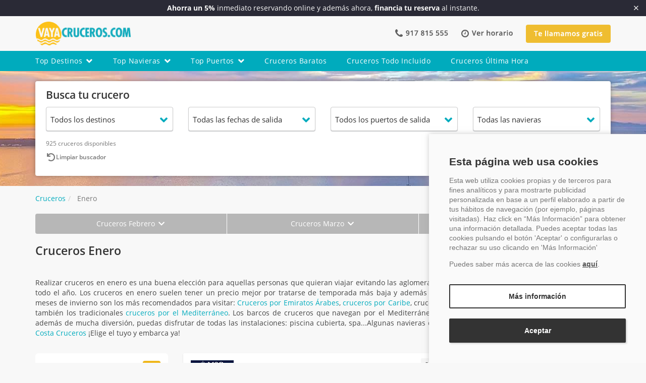

--- FILE ---
content_type: text/html; charset=UTF-8
request_url: https://www.vayacruceros.com/cruceros/enero/
body_size: 53136
content:
<!DOCTYPE html><html lang="es"><head><meta http-equiv="Content-Type" content="text/html; charset=UTF-8"><meta http-equiv="X-UA-Compatible" content="IE=edge"><meta name="viewport" content="width=device-width, initial-scale=1"><meta name="rating" content="tourism"><meta name="author" content="VAYACRUCEROS"><meta name="language" content="Spanish" ><meta property="fb:admins" content="100001245432740"><meta name="theme-color" content="#00abbd"><link rel="mask-icon" href="https://www.vayacruceros.com/img/comun/safari-pinned-tab.svg" color="#5bbad5"><link rel="apple-touch-icon" sizes="57x57" href="https://www.vayacruceros.com/img/comun/apple-icon-57x57.png"><link rel="apple-touch-icon" sizes="60x60" href="https://www.vayacruceros.com/img/comun/apple-icon-60x60.png"><link rel="apple-touch-icon" sizes="72x72" href="https://www.vayacruceros.com/img/comun/apple-icon-72x72.png"><link rel="apple-touch-icon" sizes="76x76" href="https://www.vayacruceros.com/img/comun/apple-icon-76x76.png"><link rel="apple-touch-icon" sizes="114x114" href="https://www.vayacruceros.com/img/comun/apple-icon-114x114.png"><link rel="apple-touch-icon" sizes="120x120" href="https://www.vayacruceros.com/img/comun/apple-icon-120x120.png"><link rel="apple-touch-icon" sizes="144x144" href="https://www.vayacruceros.com/img/comun/apple-icon-144x144.png"><link rel="apple-touch-icon" sizes="152x152" href="https://www.vayacruceros.com/img/comun/apple-icon-152x152.png"><link rel="apple-touch-icon" sizes="180x180" href="https://www.vayacruceros.com/img/comun/apple-icon-180x180.png"><link rel="icon" type="image/png" sizes="192x192" href="https://www.vayacruceros.com/img/comun/android-icon-192x192.png"><link rel="icon" type="image/png" sizes="32x32" href="https://www.vayacruceros.com/img/comun/favicon-32x32.png"><link rel="icon" type="image/png" sizes="96x96" href="https://www.vayacruceros.com/img/comun/favicon-96x96.png"><link rel="icon" type="image/png" sizes="16x16" href="https://www.vayacruceros.com/img/comun/favicon-16x16.png"><meta name="msapplication-TileColor" content="#ffffff"><meta name="msapplication-TileImage" content="https://www.vayacruceros.com/img/comun/ms-icon-144x144.png"><meta name="theme-color" content="#ffffff"><meta name="msapplication-TileColor" content="#00abbd"><link rel="shortcut icon" href="https://www.vayacruceros.com/img/comun/favicon.ico"><link rel="dns-prefetch" href="//ajax.googleapis.com"><link rel="dns-prefetch" href="//maxcdn.bootstrapcdn.com"><link rel="preconnect" href="https://fonts.gstatic.com/" crossorigin><link rel="preload" href="https://www.vayacruceros.com/fonts/icomoon.ttf?e35722" as="font" type="font/ttf" crossorigin><title>Cruceros en enero 2026-2027 desde 249€</title><meta name="title" content="Cruceros en enero 2026-2027 desde 249€" ><meta name="keywords" content="cruceros enero, cruceros en enero, cruceros enero 2026, cruceros enero 2027, ofertas cruceros enero, cruceros baratos enero" ><meta name="description" content="Todas las ofertas de salidas de cruceros en enero con las mejores navieras y al mejor precio. Reserva tu crucero en enero en el +34 917 815 555" ><link rel="start" href="https://www.vayacruceros.com/cruceros/enero/" title="Cruceros en enero 2026-2027 desde 249€" ><link rel="next" href="https://www.vayacruceros.com/cruceros/enero/2/"><link rel="canonical" href="https://www.vayacruceros.com/cruceros/enero/"><script type="application/ld+json">{ "@context": "http://schema.org", "@type": "WebSite", "name": "Vayacruceros", "url": "https://www.vayacruceros.com" }</script><script type="application/ld+json">{ "@context": "http://schema.org", "@type": "TravelAgency", "name": "Vayacruceros", "image": "https://www.vayacruceros.com/img/logo_vayacruceros_p_1x.png", "logo": "https://www.vayacruceros.com/img/logo_VayaCruceros.jpg", "description": "Cruceros Vayacruceros, buscador especialista en ofertas de cruceros por el Mediterr\u00e1neo y Caribe con Royal Caribbean, Costa Cruceros, MSC y las principales navieras. Reservas en el +34 917 815 555", "priceRange": "Las mejores ofertas de cruceros", "telephone": "+34 917 815 555", "email": "reservas@vayacruceros.com", "additionalType": "https://www.vayacruceros.com/", "openingHours": [ "Mo-Fr 8:30-20:30", "Sa 10:00-14:00" ], "hasMap": "https://www.google.com/maps/place/Vayacruceros.com+Acci%C3%B3n+Viajes+S.L./@36.703886,-4.4527197,17z/data=!3m1!4b1!4m5!3m4!1s0xd72f76367aaaaab:0x293d5f6f0c1d0cc0!8m2!3d36.703886!4d-4.450531", "url": "https://www.vayacruceros.com/", "sameAs": [ "https://www.facebook.com/vayacruceros", "http://blog.vayacruceros.com", "https://www.youtube.com/user/Vayacruceros", "https://www.instagram.com/vayacruceroscom/" ], "contactPoint": { "@type": "ContactPoint", "telephone": "+34 917 815 555", "contactType": "Customer support", "url": "https://www.vayacruceros.com/contactar.php", "contactOption": "TollFree", "email": "reservas@vayacruceros.com", "areaServed": "Spain", "availableLanguage": "Spanish,English" }, "address": { "@type": "PostalAddress", "addressCountry": "Spain", "addressLocality": "M\u00e1laga", "addressRegion": "Andaluc\u00eda", "postalCode": "29006", "streetAddress": "C/Bodegueros 43 Ed, Pol\u00edgono San Rafael" }, "geo": { "@type": "GeoCoordinates", "latitude": "36.703886", "longitude": "-4.4527197" } }</script><script type="application/ld+json">{"@context":"http://schema.org","@type":"BreadcrumbList","itemListElement":[{"@type":"ListItem","position":1,"item":{"@id":"https://www.vayacruceros.com/","name":"Cruceros"}},{"@type":"ListItem","position":2,"item":{"@id":"https://www.vayacruceros.com/cruceros/enero/","name":"enero"}}]}</script><script type="application/ld+json">{ "@context": "https://schema.org", "@type": "CollectionPage", "@id": "#webpage", "url": "", "mainEntity": { "@type": "ItemList", "itemListElement": [ { "@type": "ListItem", "position": 1, "item": { "@type": "Product", "@id": "https://www.vayacruceros.com/crucero-miami-puerto-plata-san-juan-ocean-cay-miami-desde-miami-vi-con-todo-incluido-11069633ID.htm#product", "name": "Miami, Puerto Plata, San Juan, Ocean Cay, Miami desde Miami VI con Todo Incluido", "description": "MSC Cruceros es una compa&ntilde;&iacute;a italiana que apuesta por el mercado espa&ntilde;ol. Es la naviera de la elegancia y el confort. Sus espectaculares barcos y su amplia experiencia hacen que un crucero MSC Cruceros se convierta en toda una experiencia. En cualquiera de sus ciudades flotantes podr&aacute;s descubrir los rincones m&aacute;s emblem&aacute;ticos; cuentan con m&aacute;s de 1000 rutas por todo el mundo. Actualmente, cuenta con 22 barcos. Los tres barcos m&aacute;s nuevos de la compa&ntilde;&iacute;a son el MSC World Europa, el MSC Seascape y el MSC Euribia. Tambi&eacute;n son incorporaciones recientes el MSC Seashore, MSC Seaview y MSC Seaside. MSC ofrece ofrece la posibilidad de viajar en Todo Incluido con un paquete extra de bebidas. A bordo podr&aacute;s disfrutar de multitud de actividades, realizar deporte, descansar en el spa o gozar con la magn&iacute;fica comida de sus restaurantes. Podr&aacute;s embarcar en camarotes interiores o con vistas al mar, ya sea en camarotes con ventana o con balc&oacute;n.\r\n\r\nPara MSC Cruceros, la comida es parte importante de la experiencia a bordo, es por eso que cuentan con la ayuda de 9 chefs de renombre para poder ofrecer a sus pasajeros experiencias culinarias, adem&aacute;s cuentan con men&uacute;s especiales como men&uacute; para vegetarianos o comida sin gluten.\r\n\r\nAdem&aacute;s del todo incluido b&aacute;sico, la naviera ofrece dos todo incluido premium que puedes contratar pagando un suplemento.\r\n\r\n&iquest;Sab&iacute;as que ahora los barcos de MSC Cruceros cuentan con un asistente personal virtual? Se llama Zoe y est&aacute; dise&ntilde;ado exclusivamente para sus pasajeros. Lo encontrar&aacute;s en el camarote y lo activar&aacute;s con la voz en 7 idiomas diferentes. Zoe te dar&aacute; informaci&oacute;n de los servicios a bordo y podr&aacute;s hacerle cientos de preguntas que te ayudar&aacute;n durante tu estancia en el barco.\r\n\r\nCuando embarques en uno de los cruceros MSC Cruceros, respirar&aacute;s un estilo de vida Mediterr&aacute;neo. Tus cinco sentidos vivir&aacute;n la experiencia de este estilo de vida, desde su magn&iacute;fica gastronom&iacute;a, sus espectaculares shows, m&uacute;sica en directo, a las mejores instalaciones para disfrutar de las vacaciones.\r\n\r\nSi quieres viajar con MSC, pero prefieres los cruceros de lujo, puedes reservar la experiencia MSC Yatch Club en una zona privada del barco con mayordomo, piscina, solarium y restaurante privados y check in prioritario, adem&aacute;s de otras ventajas.\r\n\r\nMSC cuenta con una isla propia en Bahamas, Ocean Cay MSC Marine Reserve. Una aut&eacute;ntica isla donde podr&aacute;s disfrutar de actividades, comidas y bebidas en el mismo r&eacute;gimen que tengas contratado para tu crucero. La isla ofrece diferentes playas, actividades de relax, bares, restaurantes y zonas de compras.\r\n\r\n\r\n&nbsp;", "url": "https://www.vayacruceros.com/crucero-miami-puerto-plata-san-juan-ocean-cay-miami-desde-miami-vi-con-todo-incluido-11069633ID.htm", "image": [ "https://www.vayacruceros.com/img/msccruceros/barcos/2000025Search.jpg" ], "sku": "CR-11069633", "brand": { "@type": "Brand", "name": "MSC Cruceros" }, "offers": { "@type": "Offer", "availability": "https://schema.org/InStock", "itemCondition": "https://schema.org/NewCondition", "url": "https://www.vayacruceros.com/crucero-miami-puerto-plata-san-juan-ocean-cay-miami-desde-miami-vi-con-todo-incluido-11069633ID.htm", "price": "459.00", "priceCurrency": "EUR", "seller": { "@type": "Organization", "name": "Vayacruceros.com" } } } }, { "@type": "ListItem", "position": 2, "item": { "@type": "Product", "@id": "https://www.vayacruceros.com/crucero-italia-grecia-turquia-desde-bari-vi-con-vuelo-incluido-11092290ID.htm#product", "name": "Italia, Grecia, Turqu\u00eda desde Bari VI con Vuelo Incluido", "description": "MSC Cruceros es una compa&ntilde;&iacute;a italiana que apuesta por el mercado espa&ntilde;ol. Es la naviera de la elegancia y el confort. Sus espectaculares barcos y su amplia experiencia hacen que un crucero MSC Cruceros se convierta en toda una experiencia. En cualquiera de sus ciudades flotantes podr&aacute;s descubrir los rincones m&aacute;s emblem&aacute;ticos; cuentan con m&aacute;s de 1000 rutas por todo el mundo. Actualmente, cuenta con 22 barcos. Los tres barcos m&aacute;s nuevos de la compa&ntilde;&iacute;a son el MSC World Europa, el MSC Seascape y el MSC Euribia. Tambi&eacute;n son incorporaciones recientes el MSC Seashore, MSC Seaview y MSC Seaside. MSC ofrece ofrece la posibilidad de viajar en Todo Incluido con un paquete extra de bebidas. A bordo podr&aacute;s disfrutar de multitud de actividades, realizar deporte, descansar en el spa o gozar con la magn&iacute;fica comida de sus restaurantes. Podr&aacute;s embarcar en camarotes interiores o con vistas al mar, ya sea en camarotes con ventana o con balc&oacute;n.\r\n\r\nPara MSC Cruceros, la comida es parte importante de la experiencia a bordo, es por eso que cuentan con la ayuda de 9 chefs de renombre para poder ofrecer a sus pasajeros experiencias culinarias, adem&aacute;s cuentan con men&uacute;s especiales como men&uacute; para vegetarianos o comida sin gluten.\r\n\r\nAdem&aacute;s del todo incluido b&aacute;sico, la naviera ofrece dos todo incluido premium que puedes contratar pagando un suplemento.\r\n\r\n&iquest;Sab&iacute;as que ahora los barcos de MSC Cruceros cuentan con un asistente personal virtual? Se llama Zoe y est&aacute; dise&ntilde;ado exclusivamente para sus pasajeros. Lo encontrar&aacute;s en el camarote y lo activar&aacute;s con la voz en 7 idiomas diferentes. Zoe te dar&aacute; informaci&oacute;n de los servicios a bordo y podr&aacute;s hacerle cientos de preguntas que te ayudar&aacute;n durante tu estancia en el barco.\r\n\r\nCuando embarques en uno de los cruceros MSC Cruceros, respirar&aacute;s un estilo de vida Mediterr&aacute;neo. Tus cinco sentidos vivir&aacute;n la experiencia de este estilo de vida, desde su magn&iacute;fica gastronom&iacute;a, sus espectaculares shows, m&uacute;sica en directo, a las mejores instalaciones para disfrutar de las vacaciones.\r\n\r\nSi quieres viajar con MSC, pero prefieres los cruceros de lujo, puedes reservar la experiencia MSC Yatch Club en una zona privada del barco con mayordomo, piscina, solarium y restaurante privados y check in prioritario, adem&aacute;s de otras ventajas.\r\n\r\nMSC cuenta con una isla propia en Bahamas, Ocean Cay MSC Marine Reserve. Una aut&eacute;ntica isla donde podr&aacute;s disfrutar de actividades, comidas y bebidas en el mismo r&eacute;gimen que tengas contratado para tu crucero. La isla ofrece diferentes playas, actividades de relax, bares, restaurantes y zonas de compras.\r\n\r\n\r\n&nbsp;", "url": "https://www.vayacruceros.com/crucero-italia-grecia-turquia-desde-bari-vi-con-vuelo-incluido-11092290ID.htm", "image": [ "https://www.vayacruceros.com/img/msccruceros/barcos/2000004Search.jpg" ], "sku": "CR-11092290", "brand": { "@type": "Brand", "name": "MSC Cruceros" }, "offers": { "@type": "Offer", "availability": "https://schema.org/InStock", "itemCondition": "https://schema.org/NewCondition", "url": "https://www.vayacruceros.com/crucero-italia-grecia-turquia-desde-bari-vi-con-vuelo-incluido-11092290ID.htm", "price": "489.00", "priceCurrency": "EUR", "seller": { "@type": "Organization", "name": "Vayacruceros.com" } } } }, { "@type": "ListItem", "position": 3, "item": { "@type": "Product", "@id": "https://www.vayacruceros.com/crucero-miami-puerto-plata-san-juan-ocean-cay-miami-desde-miami-v-11069628ID.htm#product", "name": "Miami, Puerto Plata, San Juan, Ocean Cay, Miami desde Miami V", "description": "MSC Cruceros es una compa&ntilde;&iacute;a italiana que apuesta por el mercado espa&ntilde;ol. Es la naviera de la elegancia y el confort. Sus espectaculares barcos y su amplia experiencia hacen que un crucero MSC Cruceros se convierta en toda una experiencia. En cualquiera de sus ciudades flotantes podr&aacute;s descubrir los rincones m&aacute;s emblem&aacute;ticos; cuentan con m&aacute;s de 1000 rutas por todo el mundo. Actualmente, cuenta con 22 barcos. Los tres barcos m&aacute;s nuevos de la compa&ntilde;&iacute;a son el MSC World Europa, el MSC Seascape y el MSC Euribia. Tambi&eacute;n son incorporaciones recientes el MSC Seashore, MSC Seaview y MSC Seaside. MSC ofrece ofrece la posibilidad de viajar en Todo Incluido con un paquete extra de bebidas. A bordo podr&aacute;s disfrutar de multitud de actividades, realizar deporte, descansar en el spa o gozar con la magn&iacute;fica comida de sus restaurantes. Podr&aacute;s embarcar en camarotes interiores o con vistas al mar, ya sea en camarotes con ventana o con balc&oacute;n.\r\n\r\nPara MSC Cruceros, la comida es parte importante de la experiencia a bordo, es por eso que cuentan con la ayuda de 9 chefs de renombre para poder ofrecer a sus pasajeros experiencias culinarias, adem&aacute;s cuentan con men&uacute;s especiales como men&uacute; para vegetarianos o comida sin gluten.\r\n\r\nAdem&aacute;s del todo incluido b&aacute;sico, la naviera ofrece dos todo incluido premium que puedes contratar pagando un suplemento.\r\n\r\n&iquest;Sab&iacute;as que ahora los barcos de MSC Cruceros cuentan con un asistente personal virtual? Se llama Zoe y est&aacute; dise&ntilde;ado exclusivamente para sus pasajeros. Lo encontrar&aacute;s en el camarote y lo activar&aacute;s con la voz en 7 idiomas diferentes. Zoe te dar&aacute; informaci&oacute;n de los servicios a bordo y podr&aacute;s hacerle cientos de preguntas que te ayudar&aacute;n durante tu estancia en el barco.\r\n\r\nCuando embarques en uno de los cruceros MSC Cruceros, respirar&aacute;s un estilo de vida Mediterr&aacute;neo. Tus cinco sentidos vivir&aacute;n la experiencia de este estilo de vida, desde su magn&iacute;fica gastronom&iacute;a, sus espectaculares shows, m&uacute;sica en directo, a las mejores instalaciones para disfrutar de las vacaciones.\r\n\r\nSi quieres viajar con MSC, pero prefieres los cruceros de lujo, puedes reservar la experiencia MSC Yatch Club en una zona privada del barco con mayordomo, piscina, solarium y restaurante privados y check in prioritario, adem&aacute;s de otras ventajas.\r\n\r\nMSC cuenta con una isla propia en Bahamas, Ocean Cay MSC Marine Reserve. Una aut&eacute;ntica isla donde podr&aacute;s disfrutar de actividades, comidas y bebidas en el mismo r&eacute;gimen que tengas contratado para tu crucero. La isla ofrece diferentes playas, actividades de relax, bares, restaurantes y zonas de compras.\r\n\r\n\r\n&nbsp;", "url": "https://www.vayacruceros.com/crucero-miami-puerto-plata-san-juan-ocean-cay-miami-desde-miami-v-11069628ID.htm", "image": [ "https://www.vayacruceros.com/img/msccruceros/barcos/2000025Search.jpg" ], "sku": "CR-11069628", "brand": { "@type": "Brand", "name": "MSC Cruceros" }, "offers": { "@type": "Offer", "availability": "https://schema.org/InStock", "itemCondition": "https://schema.org/NewCondition", "url": "https://www.vayacruceros.com/crucero-miami-puerto-plata-san-juan-ocean-cay-miami-desde-miami-v-11069628ID.htm", "price": "299.00", "priceCurrency": "EUR", "seller": { "@type": "Organization", "name": "Vayacruceros.com" } } } }, { "@type": "ListItem", "position": 4, "item": { "@type": "Product", "@id": "https://www.vayacruceros.com/crucero-miami-isla-de-roatan-costa-maya-cozumel-ocean-cay-miami-desde-miami-ii-con-todo-incluido-11069613ID.htm#product", "name": "Miami, Isla De Roatan, Costa Maya, Cozumel, Ocean Cay, Miami desde Miami II con Todo Incluido", "description": "MSC Cruceros es una compa&ntilde;&iacute;a italiana que apuesta por el mercado espa&ntilde;ol. Es la naviera de la elegancia y el confort. Sus espectaculares barcos y su amplia experiencia hacen que un crucero MSC Cruceros se convierta en toda una experiencia. En cualquiera de sus ciudades flotantes podr&aacute;s descubrir los rincones m&aacute;s emblem&aacute;ticos; cuentan con m&aacute;s de 1000 rutas por todo el mundo. Actualmente, cuenta con 22 barcos. Los tres barcos m&aacute;s nuevos de la compa&ntilde;&iacute;a son el MSC World Europa, el MSC Seascape y el MSC Euribia. Tambi&eacute;n son incorporaciones recientes el MSC Seashore, MSC Seaview y MSC Seaside. MSC ofrece ofrece la posibilidad de viajar en Todo Incluido con un paquete extra de bebidas. A bordo podr&aacute;s disfrutar de multitud de actividades, realizar deporte, descansar en el spa o gozar con la magn&iacute;fica comida de sus restaurantes. Podr&aacute;s embarcar en camarotes interiores o con vistas al mar, ya sea en camarotes con ventana o con balc&oacute;n.\r\n\r\nPara MSC Cruceros, la comida es parte importante de la experiencia a bordo, es por eso que cuentan con la ayuda de 9 chefs de renombre para poder ofrecer a sus pasajeros experiencias culinarias, adem&aacute;s cuentan con men&uacute;s especiales como men&uacute; para vegetarianos o comida sin gluten.\r\n\r\nAdem&aacute;s del todo incluido b&aacute;sico, la naviera ofrece dos todo incluido premium que puedes contratar pagando un suplemento.\r\n\r\n&iquest;Sab&iacute;as que ahora los barcos de MSC Cruceros cuentan con un asistente personal virtual? Se llama Zoe y est&aacute; dise&ntilde;ado exclusivamente para sus pasajeros. Lo encontrar&aacute;s en el camarote y lo activar&aacute;s con la voz en 7 idiomas diferentes. Zoe te dar&aacute; informaci&oacute;n de los servicios a bordo y podr&aacute;s hacerle cientos de preguntas que te ayudar&aacute;n durante tu estancia en el barco.\r\n\r\nCuando embarques en uno de los cruceros MSC Cruceros, respirar&aacute;s un estilo de vida Mediterr&aacute;neo. Tus cinco sentidos vivir&aacute;n la experiencia de este estilo de vida, desde su magn&iacute;fica gastronom&iacute;a, sus espectaculares shows, m&uacute;sica en directo, a las mejores instalaciones para disfrutar de las vacaciones.\r\n\r\nSi quieres viajar con MSC, pero prefieres los cruceros de lujo, puedes reservar la experiencia MSC Yatch Club en una zona privada del barco con mayordomo, piscina, solarium y restaurante privados y check in prioritario, adem&aacute;s de otras ventajas.\r\n\r\nMSC cuenta con una isla propia en Bahamas, Ocean Cay MSC Marine Reserve. Una aut&eacute;ntica isla donde podr&aacute;s disfrutar de actividades, comidas y bebidas en el mismo r&eacute;gimen que tengas contratado para tu crucero. La isla ofrece diferentes playas, actividades de relax, bares, restaurantes y zonas de compras.\r\n\r\n\r\n&nbsp;", "url": "https://www.vayacruceros.com/crucero-miami-isla-de-roatan-costa-maya-cozumel-ocean-cay-miami-desde-miami-ii-con-todo-incluido-11069613ID.htm", "image": [ "https://www.vayacruceros.com/img/msccruceros/barcos/2000025Search.jpg" ], "sku": "CR-11069613", "brand": { "@type": "Brand", "name": "MSC Cruceros" }, "offers": { "@type": "Offer", "availability": "https://schema.org/InStock", "itemCondition": "https://schema.org/NewCondition", "url": "https://www.vayacruceros.com/crucero-miami-isla-de-roatan-costa-maya-cozumel-ocean-cay-miami-desde-miami-ii-con-todo-incluido-11069613ID.htm", "price": "509.00", "priceCurrency": "EUR", "seller": { "@type": "Organization", "name": "Vayacruceros.com" } } } }, { "@type": "ListItem", "position": 5, "item": { "@type": "Product", "@id": "https://www.vayacruceros.com/crucero-barcelona-marsella-genova-napoles-palermo-la-goulette-barcelona-desde-barcelona-v-con-todo-incluido-11086789ID.htm#product", "name": "Barcelona, Marsella, G\u00e9nova, N\u00e1poles, Palermo, La Goulette, Barcelona desde Barcelona V con Todo Incluido", "description": "MSC Cruceros es una compa&ntilde;&iacute;a italiana que apuesta por el mercado espa&ntilde;ol. Es la naviera de la elegancia y el confort. Sus espectaculares barcos y su amplia experiencia hacen que un crucero MSC Cruceros se convierta en toda una experiencia. En cualquiera de sus ciudades flotantes podr&aacute;s descubrir los rincones m&aacute;s emblem&aacute;ticos; cuentan con m&aacute;s de 1000 rutas por todo el mundo. Actualmente, cuenta con 22 barcos. Los tres barcos m&aacute;s nuevos de la compa&ntilde;&iacute;a son el MSC World Europa, el MSC Seascape y el MSC Euribia. Tambi&eacute;n son incorporaciones recientes el MSC Seashore, MSC Seaview y MSC Seaside. MSC ofrece ofrece la posibilidad de viajar en Todo Incluido con un paquete extra de bebidas. A bordo podr&aacute;s disfrutar de multitud de actividades, realizar deporte, descansar en el spa o gozar con la magn&iacute;fica comida de sus restaurantes. Podr&aacute;s embarcar en camarotes interiores o con vistas al mar, ya sea en camarotes con ventana o con balc&oacute;n.\r\n\r\nPara MSC Cruceros, la comida es parte importante de la experiencia a bordo, es por eso que cuentan con la ayuda de 9 chefs de renombre para poder ofrecer a sus pasajeros experiencias culinarias, adem&aacute;s cuentan con men&uacute;s especiales como men&uacute; para vegetarianos o comida sin gluten.\r\n\r\nAdem&aacute;s del todo incluido b&aacute;sico, la naviera ofrece dos todo incluido premium que puedes contratar pagando un suplemento.\r\n\r\n&iquest;Sab&iacute;as que ahora los barcos de MSC Cruceros cuentan con un asistente personal virtual? Se llama Zoe y est&aacute; dise&ntilde;ado exclusivamente para sus pasajeros. Lo encontrar&aacute;s en el camarote y lo activar&aacute;s con la voz en 7 idiomas diferentes. Zoe te dar&aacute; informaci&oacute;n de los servicios a bordo y podr&aacute;s hacerle cientos de preguntas que te ayudar&aacute;n durante tu estancia en el barco.\r\n\r\nCuando embarques en uno de los cruceros MSC Cruceros, respirar&aacute;s un estilo de vida Mediterr&aacute;neo. Tus cinco sentidos vivir&aacute;n la experiencia de este estilo de vida, desde su magn&iacute;fica gastronom&iacute;a, sus espectaculares shows, m&uacute;sica en directo, a las mejores instalaciones para disfrutar de las vacaciones.\r\n\r\nSi quieres viajar con MSC, pero prefieres los cruceros de lujo, puedes reservar la experiencia MSC Yatch Club en una zona privada del barco con mayordomo, piscina, solarium y restaurante privados y check in prioritario, adem&aacute;s de otras ventajas.\r\n\r\nMSC cuenta con una isla propia en Bahamas, Ocean Cay MSC Marine Reserve. Una aut&eacute;ntica isla donde podr&aacute;s disfrutar de actividades, comidas y bebidas en el mismo r&eacute;gimen que tengas contratado para tu crucero. La isla ofrece diferentes playas, actividades de relax, bares, restaurantes y zonas de compras.\r\n\r\n\r\n&nbsp;", "url": "https://www.vayacruceros.com/crucero-barcelona-marsella-genova-napoles-palermo-la-goulette-barcelona-desde-barcelona-v-con-todo-incluido-11086789ID.htm", "image": [ "https://www.vayacruceros.com/img/msccruceros/barcos/2000024Search.jpg" ], "sku": "CR-11086789", "brand": { "@type": "Brand", "name": "MSC Cruceros" }, "offers": { "@type": "Offer", "availability": "https://schema.org/InStock", "itemCondition": "https://schema.org/NewCondition", "url": "https://www.vayacruceros.com/crucero-barcelona-marsella-genova-napoles-palermo-la-goulette-barcelona-desde-barcelona-v-con-todo-incluido-11086789ID.htm", "price": "579.00", "priceCurrency": "EUR", "seller": { "@type": "Organization", "name": "Vayacruceros.com" } } } }, { "@type": "ListItem", "position": 6, "item": { "@type": "Product", "@id": "https://www.vayacruceros.com/crucero-caribe-icon-of-the-seas-desde-miami-floridaeeuu-v-11037354ID.htm#product", "name": "Caribe Icon Of The Seas desde Miami (Florida/EEUU) V", "description": "Los cruceros Royal Caribbean son una de las mejores opciones para disfrutar de tus vacaciones. La compa&ntilde;&iacute;a americana que cuenta con m&aacute;s de 50 a&ntilde;os de experiencia, es pionera en innovaci&oacute;n, siempre dise&ntilde;ando barcos para sorprenderte. Con una flota de m&aacute;s de 28 barcos navega alrededor de todo el mundo, cuenta con 250 incre&iacute;bles destinos, en 75 pa&iacute;ses de 6 continentes.\r\n\r\nTodos sus cruceros son en r&eacute;gimen de pensi&oacute;n completa, pero con mucho m&aacute;s que desayuno, almuerzo y cena, pues dispone tambi&eacute;n de snacks entre horas: s&aacute;ndwiches, helados, perritos, hamburguesas, ensaladas y mucho m&aacute;s. Adem&aacute;s, incluye varios tipos de bebidas ya incluidas en el precio como es el agua no embotellada, caf&eacute;, t&eacute;, infusiones, limonada y bebidas de sabores sin gas. Por supuesto, Royal Caribbean dispone de diferentes tipos de paquetes de bebidas que van desde refrescos hasta los m&aacute;s completos Todo Incluido.\r\n\r\nPero si algo caracteriza a&nbsp; los barcos de Royal Caribbean es su dise&ntilde;o moderno y la constante revitalizaci&oacute;n de su flota. Sus buques disponen de pantallas interactivas por todas las cubiertas desde donde puedes consultar todo el programa de actividades o incluso reservar mesa en alg&uacute;n restaurante o espect&aacute;culo. Adem&aacute;s, puedes crear rutas dentro del barco para saber c&oacute;mo ir de un sitio a otro, algo muy &uacute;til, especialmente en la clase Oasis dado su tama&ntilde;o.\r\n\r\nEl &uacute;ltimo barco incorporado a la flota es el Icon of the Seas. El barco m&aacute;s grande del mundo, hasta la fecha, con 364 metros de largo. El Icon of the seas da nombre a una nueva clase de cruceros, clase Icon. Ha desbancado a la famosa clase Oasis, en la que se encontraban antes los mayores barcos del mundo: Wonder, Symphony, Harmony, Allure of the Seas y Oasis of the Seas. Barcos de crucero ideales para familias donde podr&aacute;s disfrutar de nuevos toboganes, atracciones y espacios totalmente reinventados para ni&ntilde;os y adolescentes. Estos barcos incorporan vecindarios, AquaTheater (teatro acu&aacute;tico donde se celebran espect&aacute;culos) y pistas de patinaje sobre hielo. El nuevo Icon cuenta tambi&eacute;n con todas estas instalaciones, adem&aacute;s de 7 piscinas (una de ellas la m&aacute;s grande que existe en un barco), toboganes y mucho m&aacute;s.\r\n\r\nLa naviera apuesta cada vez m&aacute;s por el mercado europeo, as&iacute; que cada a&ntilde;o puedes hacer un crucero Royal Caribbean desde los puertos m&aacute;s importantes como pueden ser Barcelona, Civitavecchia, Copenhague o Venecia.\r\n\r\nSi prefieres viajar a Caribe no te quepa duda que Royal Caribbean es la reina. La mayor parte de sus barcos est&aacute;n posicionados en esta zona, por lo que encontrar&aacute;s infinidad de itinerarios, a cu&aacute;l m&aacute;s interesante. Te recomendamos elegir alguno que haga escala en su exclusiva isla privada: CocoCay. No te pierdas la oportunidad de disfrutar del privilegio de viajar con la mejor de las compa&ntilde;&iacute;as.\r\n\r\nLa naviera tiene campa&ntilde;as puntuales de ni&ntilde;os gratis y descuentos especiales para familias y seniors. Adem&aacute;s, ofrecen la posibilidad de contratar paquete de vuelos y traslados para destinos como Islas Griegas, Norte de Europa y Caribe &iexcl;Cons&uacute;ltanos!", "url": "https://www.vayacruceros.com/crucero-caribe-icon-of-the-seas-desde-miami-floridaeeuu-v-11037354ID.htm", "image": [ "https://www.vayacruceros.com/img/royalcaribbean/barcos/13000032Search.jpg" ], "sku": "CR-11037354", "brand": { "@type": "Brand", "name": "Royal Caribbean" }, "offers": { "@type": "Offer", "availability": "https://schema.org/InStock", "itemCondition": "https://schema.org/NewCondition", "url": "https://www.vayacruceros.com/crucero-caribe-icon-of-the-seas-desde-miami-floridaeeuu-v-11037354ID.htm", "price": "721.00", "priceCurrency": "EUR", "seller": { "@type": "Organization", "name": "Vayacruceros.com" } } } }, { "@type": "ListItem", "position": 7, "item": { "@type": "Product", "@id": "https://www.vayacruceros.com/crucero-oriente-asia-desde-singapur-xli-10995590ID.htm#product", "name": "Oriente (Asia) desde Singapur XLI", "description": "Holland America es una compa&ntilde;&iacute;a que cuenta con una amplia flota. Sus barcos son de tama&ntilde;o mediano, sin embargo, hay m&aacute;s espacio por pasajero a bordo que en otras navieras de su misma categor&iacute;a. El servicio es excelente navieras. Los barcos de Holland America tienen galer&iacute;as que muestran colecciones de arte, ofrecen a los pasajeros, variedad de restaurantes con diversidad gastron&oacute;mica y lo mejor, la flexibilidad en los horarios; en los cruceros Holland America podr&aacute;s disfrutar de un ambiente exclusivo y relajado con una tripulaci&oacute;n a tu servicio, sin colas ni aglomeraciones.\r\n\r\nLos cruceros Holland ofrecen una amplia variedad de itinerarios. La naviera abarca los 7 continentes, rutas como Caribe, Alaska, Europa, M&eacute;xico, Am&eacute;rica del Sur, el canal de Panam&aacute;, Australia, Nueva Zelanda y Asia, as&iacute; como viajes &uacute;nicos al r&iacute;o Amazonas y Ant&aacute;rtida.\r\n\r\nEl idioma oficial a bordo es el ingl&eacute;s, aunque garantiza asistencia en espa&ntilde;ol y una excursi&oacute;n en espa&ntilde;ol en cada puerto.\r\n\r\nAunque los cruceros Holland America son en pensi&oacute;n completa, disfrutar&aacute;s gratuitamente de agua, limonada, t&eacute; fr&iacute;o y caf&eacute;. Si prefieres viajar con todo incluido, puedes contratar su paquete &quot;Have it All&quot;; de este modo tendr&aacute;s bebidas, wifi, hasta 3 excursiones en tierra, hasta 3 cenas en restaurantes de especialidades y cr&eacute;dito a bordo.\r\n\r\nEn cuanto al entretenimiento, Holland America LIne tiene a bordo de sus barcos los mejores ritmos con B.B. King&#39;s Blues Club, una conocida banda de Memphis que ofrece sonidos muy variados, podr&aacute;s escuchar m&uacute;sica en vivo mientras te tomas uno de los mejores c&oacute;cteles. Adem&aacute;s, la naviera tiene gran variedad de actividades de entretenimiento.", "url": "https://www.vayacruceros.com/crucero-oriente-asia-desde-singapur-xli-10995590ID.htm", "image": [ "https://www.vayacruceros.com/img/hollandamericaline/barcos/27000011Search.jpg" ], "sku": "CR-10995590", "brand": { "@type": "Brand", "name": "Holland America Line" }, "offers": { "@type": "Offer", "availability": "https://schema.org/InStock", "itemCondition": "https://schema.org/NewCondition", "url": "https://www.vayacruceros.com/crucero-oriente-asia-desde-singapur-xli-10995590ID.htm", "price": "1903.00", "priceCurrency": "EUR", "seller": { "@type": "Organization", "name": "Vayacruceros.com" } } } }, { "@type": "ListItem", "position": 8, "item": { "@type": "Product", "@id": "https://www.vayacruceros.com/crucero-dubai-y-emiratos-arabes-xviii-11070539ID.htm#product", "name": "Dubai Y Emiratos \u00c1rabes XVIII", "description": "La compa&ntilde;&iacute;a de cruceros Celestyal Cruises es una naviera Griega. Ofrece a sus pasajeros la mejor animaci&oacute;n y gastronom&iacute;a local, haciendo del crucero toda una experiencia inmersiva en destino. Una de las se&ntilde;as de identidad de Celestyal es su hospitalidad, por lo que disfrutar&aacute;s de un servicio impecable a bordo. Sus buques son de tama&ntilde;o medio; esto favorece su navegaci&oacute;n, permiti&eacute;ndoles llegar a rincones de dif&iacute;cil acceso para barcos enormes, por lo que en Celestyal, descubrir&aacute;s lo que otros se pierden. Visitar&aacute;s puertos originales y poco habituales en otras navieras como los de Volos, Heraklion, Tesalonica o Milos, en Grecia; e incluso Port Said, en Egipto o Ashdod, en Israel.\r\n\r\nAdem&aacute;s, es la &uacute;nica naviera que nos ofrece itinerarios de 3 &oacute; 4 noches en el Mediterr&aacute;neo Oriental, adem&aacute;s de los 7 noches.\r\n\r\nA bordo del Celestyal Discovery y el Celestyal Journey disfrutar&aacute;s de los mejores cruceros por las Islas griegas. El idioma oficial a bordo es el ingl&eacute;s, pero tienen asistencia en espa&ntilde;ol. Te sentir&aacute;s como en casa mientras experimentas la Grecia aut&eacute;ntica.\r\n\r\n&iquest;Qu&eacute; incluye un crucero de Celestyal Cruises?\r\n\r\nPues esto depender&aacute; de la tarifa contratada. Su tarifa b&aacute;sica incluye r&eacute;gimen de pensi&oacute;n completa con bebidas sin alcohol en comidas y cenas, propinas y wifi.", "url": "https://www.vayacruceros.com/crucero-dubai-y-emiratos-arabes-xviii-11070539ID.htm", "image": [ "https://www.vayacruceros.com/img/celestyalcruises/barcos/31000008Search.jpg" ], "sku": "CR-11070539", "brand": { "@type": "Brand", "name": "Celestyal Cruises" }, "offers": { "@type": "Offer", "availability": "https://schema.org/InStock", "itemCondition": "https://schema.org/NewCondition", "url": "https://www.vayacruceros.com/crucero-dubai-y-emiratos-arabes-xviii-11070539ID.htm", "price": "499.00", "priceCurrency": "EUR", "seller": { "@type": "Organization", "name": "Vayacruceros.com" } } } }, { "@type": "ListItem", "position": 9, "item": { "@type": "Product", "@id": "https://www.vayacruceros.com/crucero-barcelona-marsella-genova-civitavecchia-messina-valletta-barcelona-desde-barcelona-iii-11084319ID.htm#product", "name": "Barcelona, Marsella, G\u00e9nova, Civitavecchia, Messina, Valletta, Barcelona desde Barcelona III", "description": "MSC Cruceros es una compa&ntilde;&iacute;a italiana que apuesta por el mercado espa&ntilde;ol. Es la naviera de la elegancia y el confort. Sus espectaculares barcos y su amplia experiencia hacen que un crucero MSC Cruceros se convierta en toda una experiencia. En cualquiera de sus ciudades flotantes podr&aacute;s descubrir los rincones m&aacute;s emblem&aacute;ticos; cuentan con m&aacute;s de 1000 rutas por todo el mundo. Actualmente, cuenta con 22 barcos. Los tres barcos m&aacute;s nuevos de la compa&ntilde;&iacute;a son el MSC World Europa, el MSC Seascape y el MSC Euribia. Tambi&eacute;n son incorporaciones recientes el MSC Seashore, MSC Seaview y MSC Seaside. MSC ofrece ofrece la posibilidad de viajar en Todo Incluido con un paquete extra de bebidas. A bordo podr&aacute;s disfrutar de multitud de actividades, realizar deporte, descansar en el spa o gozar con la magn&iacute;fica comida de sus restaurantes. Podr&aacute;s embarcar en camarotes interiores o con vistas al mar, ya sea en camarotes con ventana o con balc&oacute;n.\r\n\r\nPara MSC Cruceros, la comida es parte importante de la experiencia a bordo, es por eso que cuentan con la ayuda de 9 chefs de renombre para poder ofrecer a sus pasajeros experiencias culinarias, adem&aacute;s cuentan con men&uacute;s especiales como men&uacute; para vegetarianos o comida sin gluten.\r\n\r\nAdem&aacute;s del todo incluido b&aacute;sico, la naviera ofrece dos todo incluido premium que puedes contratar pagando un suplemento.\r\n\r\n&iquest;Sab&iacute;as que ahora los barcos de MSC Cruceros cuentan con un asistente personal virtual? Se llama Zoe y est&aacute; dise&ntilde;ado exclusivamente para sus pasajeros. Lo encontrar&aacute;s en el camarote y lo activar&aacute;s con la voz en 7 idiomas diferentes. Zoe te dar&aacute; informaci&oacute;n de los servicios a bordo y podr&aacute;s hacerle cientos de preguntas que te ayudar&aacute;n durante tu estancia en el barco.\r\n\r\nCuando embarques en uno de los cruceros MSC Cruceros, respirar&aacute;s un estilo de vida Mediterr&aacute;neo. Tus cinco sentidos vivir&aacute;n la experiencia de este estilo de vida, desde su magn&iacute;fica gastronom&iacute;a, sus espectaculares shows, m&uacute;sica en directo, a las mejores instalaciones para disfrutar de las vacaciones.\r\n\r\nSi quieres viajar con MSC, pero prefieres los cruceros de lujo, puedes reservar la experiencia MSC Yatch Club en una zona privada del barco con mayordomo, piscina, solarium y restaurante privados y check in prioritario, adem&aacute;s de otras ventajas.\r\n\r\nMSC cuenta con una isla propia en Bahamas, Ocean Cay MSC Marine Reserve. Una aut&eacute;ntica isla donde podr&aacute;s disfrutar de actividades, comidas y bebidas en el mismo r&eacute;gimen que tengas contratado para tu crucero. La isla ofrece diferentes playas, actividades de relax, bares, restaurantes y zonas de compras.\r\n\r\n\r\n&nbsp;", "url": "https://www.vayacruceros.com/crucero-barcelona-marsella-genova-civitavecchia-messina-valletta-barcelona-desde-barcelona-iii-11084319ID.htm", "image": [ "https://www.vayacruceros.com/img/msccruceros/barcos/2000026Search.jpg" ], "sku": "CR-11084319", "brand": { "@type": "Brand", "name": "MSC Cruceros" }, "offers": { "@type": "Offer", "availability": "https://schema.org/InStock", "itemCondition": "https://schema.org/NewCondition", "url": "https://www.vayacruceros.com/crucero-barcelona-marsella-genova-civitavecchia-messina-valletta-barcelona-desde-barcelona-iii-11084319ID.htm", "price": "509.00", "priceCurrency": "EUR", "seller": { "@type": "Organization", "name": "Vayacruceros.com" } } } }, { "@type": "ListItem", "position": 10, "item": { "@type": "Product", "@id": "https://www.vayacruceros.com/crucero-caribe-independence-of-the-seas-desde-miami-floridaeeuu-xxvi-11056832ID.htm#product", "name": "Caribe Independence Of The Seas desde Miami (Florida/EEUU) XXVI", "description": "Los cruceros Royal Caribbean son una de las mejores opciones para disfrutar de tus vacaciones. La compa&ntilde;&iacute;a americana que cuenta con m&aacute;s de 50 a&ntilde;os de experiencia, es pionera en innovaci&oacute;n, siempre dise&ntilde;ando barcos para sorprenderte. Con una flota de m&aacute;s de 28 barcos navega alrededor de todo el mundo, cuenta con 250 incre&iacute;bles destinos, en 75 pa&iacute;ses de 6 continentes.\r\n\r\nTodos sus cruceros son en r&eacute;gimen de pensi&oacute;n completa, pero con mucho m&aacute;s que desayuno, almuerzo y cena, pues dispone tambi&eacute;n de snacks entre horas: s&aacute;ndwiches, helados, perritos, hamburguesas, ensaladas y mucho m&aacute;s. Adem&aacute;s, incluye varios tipos de bebidas ya incluidas en el precio como es el agua no embotellada, caf&eacute;, t&eacute;, infusiones, limonada y bebidas de sabores sin gas. Por supuesto, Royal Caribbean dispone de diferentes tipos de paquetes de bebidas que van desde refrescos hasta los m&aacute;s completos Todo Incluido.\r\n\r\nPero si algo caracteriza a&nbsp; los barcos de Royal Caribbean es su dise&ntilde;o moderno y la constante revitalizaci&oacute;n de su flota. Sus buques disponen de pantallas interactivas por todas las cubiertas desde donde puedes consultar todo el programa de actividades o incluso reservar mesa en alg&uacute;n restaurante o espect&aacute;culo. Adem&aacute;s, puedes crear rutas dentro del barco para saber c&oacute;mo ir de un sitio a otro, algo muy &uacute;til, especialmente en la clase Oasis dado su tama&ntilde;o.\r\n\r\nEl &uacute;ltimo barco incorporado a la flota es el Icon of the Seas. El barco m&aacute;s grande del mundo, hasta la fecha, con 364 metros de largo. El Icon of the seas da nombre a una nueva clase de cruceros, clase Icon. Ha desbancado a la famosa clase Oasis, en la que se encontraban antes los mayores barcos del mundo: Wonder, Symphony, Harmony, Allure of the Seas y Oasis of the Seas. Barcos de crucero ideales para familias donde podr&aacute;s disfrutar de nuevos toboganes, atracciones y espacios totalmente reinventados para ni&ntilde;os y adolescentes. Estos barcos incorporan vecindarios, AquaTheater (teatro acu&aacute;tico donde se celebran espect&aacute;culos) y pistas de patinaje sobre hielo. El nuevo Icon cuenta tambi&eacute;n con todas estas instalaciones, adem&aacute;s de 7 piscinas (una de ellas la m&aacute;s grande que existe en un barco), toboganes y mucho m&aacute;s.\r\n\r\nLa naviera apuesta cada vez m&aacute;s por el mercado europeo, as&iacute; que cada a&ntilde;o puedes hacer un crucero Royal Caribbean desde los puertos m&aacute;s importantes como pueden ser Barcelona, Civitavecchia, Copenhague o Venecia.\r\n\r\nSi prefieres viajar a Caribe no te quepa duda que Royal Caribbean es la reina. La mayor parte de sus barcos est&aacute;n posicionados en esta zona, por lo que encontrar&aacute;s infinidad de itinerarios, a cu&aacute;l m&aacute;s interesante. Te recomendamos elegir alguno que haga escala en su exclusiva isla privada: CocoCay. No te pierdas la oportunidad de disfrutar del privilegio de viajar con la mejor de las compa&ntilde;&iacute;as.\r\n\r\nLa naviera tiene campa&ntilde;as puntuales de ni&ntilde;os gratis y descuentos especiales para familias y seniors. Adem&aacute;s, ofrecen la posibilidad de contratar paquete de vuelos y traslados para destinos como Islas Griegas, Norte de Europa y Caribe &iexcl;Cons&uacute;ltanos!", "url": "https://www.vayacruceros.com/crucero-caribe-independence-of-the-seas-desde-miami-floridaeeuu-xxvi-11056832ID.htm", "image": [ "https://www.vayacruceros.com/img/royalcaribbean/barcos/13000007Search.jpg" ], "sku": "CR-11056832", "brand": { "@type": "Brand", "name": "Royal Caribbean" }, "offers": { "@type": "Offer", "availability": "https://schema.org/InStock", "itemCondition": "https://schema.org/NewCondition", "url": "https://www.vayacruceros.com/crucero-caribe-independence-of-the-seas-desde-miami-floridaeeuu-xxvi-11056832ID.htm", "price": "725.00", "priceCurrency": "EUR", "seller": { "@type": "Organization", "name": "Vayacruceros.com" } } } }, { "@type": "ListItem", "position": 11, "item": { "@type": "Product", "@id": "https://www.vayacruceros.com/crucero-mediterraneo-celebrity-infinity-desde-barcelona-xiv-11076106ID.htm#product", "name": "Mediterr\u00e1neo Celebrity Infinity desde Barcelona XIV", "description": "La naviera de cruceros Celebrity Cruises dispone de modernos barcos, con las &uacute;ltimas tecnolog&iacute;as y una galardonada gastronom&iacute;a para los paladares m&aacute;s exigentes. Cuenta con 15 barcos en su flota que recorren m&aacute;s de 300 destinos en los siete continentes. A bordo encontrar&aacute;s diversas formas de entretenimiento, cursos/formaciones para sacar el m&aacute;ximo partido a tus aparatos Apple, espect&aacute;culos al m&aacute;s puro estilo Circo del Sol o Broadway, as&iacute; como catas de vino con sommeliers que te ayudar&aacute;n con las mejores recomendaciones. Los cruceros Celebrity Cruises son en pensi&oacute;n completa o todo incluido, dependiendo de la tarifa que elijas.\r\n\r\nSi buscas el precio m&aacute;s econ&oacute;mico lo ideal es reservar con la tarifa flash, mientras que si quieres viajar con un precio cerrado, la tarifa All Included permitir&aacute; que no tengas que hacer pagos a bordo. Esta tarifa lleva propinas, bebidas ilimitadas incluidas y wifi.\r\n\r\nUna importante ventaja de esta naviera son sus escalas de amplia duraci&oacute;n en los diferentes puertos que visita. Los barcos de Celebrity Cruises son los primeros que llegan a los puertos y los &uacute;ltimos en marcharse, para que disfrutes al m&aacute;ximo de los destinos visitados. Tendr&aacute;s, sin duda, unas vacaciones incre&iacute;bles. Parte de su flota son barcos muy exclusivos como Celebrity Xploration, Celebrity Xpedition o Celebrity Flora. Se trata de barcos con muy pocos pasajeros a bordo, por lo que la atenci&oacute;n es mucho m&aacute;s exclusiva. Podr&aacute;s comprobar como para la tripulaci&oacute;n de Celebrity t&uacute; eres &uacute;nico, adem&aacute;s, dispones de servicio de camarote gratuito las 24 horas. El servicio a bordo es uno de los de mayor categor&iacute;a del mercado.\r\n\r\nSu flota se clasifica en &quot;clases&quot; seg&uacute;n el dise&ntilde;o y caracter&iacute;sticas de sus barcos. Experimenta la elegancia de la Clase Millennium, la intimidad de la Clase Xpedition, el lujo de la Clase Solstice o la innovaci&oacute;n de la Clase Edge.\r\n\r\nCon el barco Celebrity Edge, la naviera ha revolucionado la industria de los cruceros. El barco da nombre a su nueva clase. Afamados arquitectos, dise&ntilde;adores y decoradores se han unido para dar vida al Celebrity Edge, un barco diferente. A bordo disfrutar&aacute;s de sus espect&aacute;culos en su revolucionario teatro redondo y degustar&aacute;s los mejores platos de la cocina internacional. No dejes de probar la Magic Carpet, un bar que sube hasta 13 plantas sobre el nivel del mar y te permite disfrutar de espectaculares vistas. Despu&eacute;s del Edge llegaron el Celebrity Apex, Celebrity Beyond y el nuevo Celebrity Ascent.\r\n\r\nPor otro lado, con el Celebrity Flora podr&aacute;s hacer un fant&aacute;stico crucero de expedici&oacute;n a las Islas Gal&aacute;pagos. Con tan s&oacute;lo 100 pasajeros a bordo, vivir&aacute;s una experiencia inolvidable.\r\n\r\n&iquest;Has elegido ya el tuyo?\r\n\r\n&nbsp;", "url": "https://www.vayacruceros.com/crucero-mediterraneo-celebrity-infinity-desde-barcelona-xiv-11076106ID.htm", "image": [ "https://www.vayacruceros.com/img/celebritycruises/barcos/20000002Search.jpg" ], "sku": "CR-11076106", "brand": { "@type": "Brand", "name": "Celebrity Cruises" }, "offers": { "@type": "Offer", "availability": "https://schema.org/InStock", "itemCondition": "https://schema.org/NewCondition", "url": "https://www.vayacruceros.com/crucero-mediterraneo-celebrity-infinity-desde-barcelona-xiv-11076106ID.htm", "price": "807.00", "priceCurrency": "EUR", "seller": { "@type": "Organization", "name": "Vayacruceros.com" } } } }, { "@type": "ListItem", "position": 12, "item": { "@type": "Product", "@id": "https://www.vayacruceros.com/crucero-espana-francia-italia-desde-valencia-liv-11098079ID.htm#product", "name": "Espa\u00f1a, Francia, Italia desde Valencia LIV", "description": "MSC Cruceros es una compa&ntilde;&iacute;a italiana que apuesta por el mercado espa&ntilde;ol. Es la naviera de la elegancia y el confort. Sus espectaculares barcos y su amplia experiencia hacen que un crucero MSC Cruceros se convierta en toda una experiencia. En cualquiera de sus ciudades flotantes podr&aacute;s descubrir los rincones m&aacute;s emblem&aacute;ticos; cuentan con m&aacute;s de 1000 rutas por todo el mundo. Actualmente, cuenta con 22 barcos. Los tres barcos m&aacute;s nuevos de la compa&ntilde;&iacute;a son el MSC World Europa, el MSC Seascape y el MSC Euribia. Tambi&eacute;n son incorporaciones recientes el MSC Seashore, MSC Seaview y MSC Seaside. MSC ofrece ofrece la posibilidad de viajar en Todo Incluido con un paquete extra de bebidas. A bordo podr&aacute;s disfrutar de multitud de actividades, realizar deporte, descansar en el spa o gozar con la magn&iacute;fica comida de sus restaurantes. Podr&aacute;s embarcar en camarotes interiores o con vistas al mar, ya sea en camarotes con ventana o con balc&oacute;n.\r\n\r\nPara MSC Cruceros, la comida es parte importante de la experiencia a bordo, es por eso que cuentan con la ayuda de 9 chefs de renombre para poder ofrecer a sus pasajeros experiencias culinarias, adem&aacute;s cuentan con men&uacute;s especiales como men&uacute; para vegetarianos o comida sin gluten.\r\n\r\nAdem&aacute;s del todo incluido b&aacute;sico, la naviera ofrece dos todo incluido premium que puedes contratar pagando un suplemento.\r\n\r\n&iquest;Sab&iacute;as que ahora los barcos de MSC Cruceros cuentan con un asistente personal virtual? Se llama Zoe y est&aacute; dise&ntilde;ado exclusivamente para sus pasajeros. Lo encontrar&aacute;s en el camarote y lo activar&aacute;s con la voz en 7 idiomas diferentes. Zoe te dar&aacute; informaci&oacute;n de los servicios a bordo y podr&aacute;s hacerle cientos de preguntas que te ayudar&aacute;n durante tu estancia en el barco.\r\n\r\nCuando embarques en uno de los cruceros MSC Cruceros, respirar&aacute;s un estilo de vida Mediterr&aacute;neo. Tus cinco sentidos vivir&aacute;n la experiencia de este estilo de vida, desde su magn&iacute;fica gastronom&iacute;a, sus espectaculares shows, m&uacute;sica en directo, a las mejores instalaciones para disfrutar de las vacaciones.\r\n\r\nSi quieres viajar con MSC, pero prefieres los cruceros de lujo, puedes reservar la experiencia MSC Yatch Club en una zona privada del barco con mayordomo, piscina, solarium y restaurante privados y check in prioritario, adem&aacute;s de otras ventajas.\r\n\r\nMSC cuenta con una isla propia en Bahamas, Ocean Cay MSC Marine Reserve. Una aut&eacute;ntica isla donde podr&aacute;s disfrutar de actividades, comidas y bebidas en el mismo r&eacute;gimen que tengas contratado para tu crucero. La isla ofrece diferentes playas, actividades de relax, bares, restaurantes y zonas de compras.\r\n\r\n\r\n&nbsp;", "url": "https://www.vayacruceros.com/crucero-espana-francia-italia-desde-valencia-liv-11098079ID.htm", "image": [ "https://www.vayacruceros.com/img/msccruceros/barcos/2000005Search.jpg" ], "sku": "CR-11098079", "brand": { "@type": "Brand", "name": "MSC Cruceros" }, "offers": { "@type": "Offer", "availability": "https://schema.org/InStock", "itemCondition": "https://schema.org/NewCondition", "url": "https://www.vayacruceros.com/crucero-espana-francia-italia-desde-valencia-liv-11098079ID.htm", "price": "249.00", "priceCurrency": "EUR", "seller": { "@type": "Organization", "name": "Vayacruceros.com" } } } }, { "@type": "ListItem", "position": 13, "item": { "@type": "Product", "@id": "https://www.vayacruceros.com/crucero-minicrucero-dubai-y-emiratos-arabes-11085149ID.htm#product", "name": "Minicrucero Dubai Y Emiratos \u00c1rabes", "description": "La compa&ntilde;&iacute;a de cruceros Celestyal Cruises es una naviera Griega. Ofrece a sus pasajeros la mejor animaci&oacute;n y gastronom&iacute;a local, haciendo del crucero toda una experiencia inmersiva en destino. Una de las se&ntilde;as de identidad de Celestyal es su hospitalidad, por lo que disfrutar&aacute;s de un servicio impecable a bordo. Sus buques son de tama&ntilde;o medio; esto favorece su navegaci&oacute;n, permiti&eacute;ndoles llegar a rincones de dif&iacute;cil acceso para barcos enormes, por lo que en Celestyal, descubrir&aacute;s lo que otros se pierden. Visitar&aacute;s puertos originales y poco habituales en otras navieras como los de Volos, Heraklion, Tesalonica o Milos, en Grecia; e incluso Port Said, en Egipto o Ashdod, en Israel.\r\n\r\nAdem&aacute;s, es la &uacute;nica naviera que nos ofrece itinerarios de 3 &oacute; 4 noches en el Mediterr&aacute;neo Oriental, adem&aacute;s de los 7 noches.\r\n\r\nA bordo del Celestyal Discovery y el Celestyal Journey disfrutar&aacute;s de los mejores cruceros por las Islas griegas. El idioma oficial a bordo es el ingl&eacute;s, pero tienen asistencia en espa&ntilde;ol. Te sentir&aacute;s como en casa mientras experimentas la Grecia aut&eacute;ntica.\r\n\r\n&iquest;Qu&eacute; incluye un crucero de Celestyal Cruises?\r\n\r\nPues esto depender&aacute; de la tarifa contratada. Su tarifa b&aacute;sica incluye r&eacute;gimen de pensi&oacute;n completa con bebidas sin alcohol en comidas y cenas, propinas y wifi.", "url": "https://www.vayacruceros.com/crucero-minicrucero-dubai-y-emiratos-arabes-11085149ID.htm", "image": [ "https://www.vayacruceros.com/img/celestyalcruises/barcos/31000009Search.jpg" ], "sku": "CR-11085149", "brand": { "@type": "Brand", "name": "Celestyal Cruises" }, "offers": { "@type": "Offer", "availability": "https://schema.org/InStock", "itemCondition": "https://schema.org/NewCondition", "url": "https://www.vayacruceros.com/crucero-minicrucero-dubai-y-emiratos-arabes-11085149ID.htm", "price": "309.00", "priceCurrency": "EUR", "seller": { "@type": "Organization", "name": "Vayacruceros.com" } } } }, { "@type": "ListItem", "position": 14, "item": { "@type": "Product", "@id": "https://www.vayacruceros.com/crucero-miami-isla-de-roatan-costa-maya-cozumel-ocean-cay-miami-desde-miami-11069598ID.htm#product", "name": "Miami, Isla De Roatan, Costa Maya, Cozumel, Ocean Cay, Miami desde Miami", "description": "MSC Cruceros es una compa&ntilde;&iacute;a italiana que apuesta por el mercado espa&ntilde;ol. Es la naviera de la elegancia y el confort. Sus espectaculares barcos y su amplia experiencia hacen que un crucero MSC Cruceros se convierta en toda una experiencia. En cualquiera de sus ciudades flotantes podr&aacute;s descubrir los rincones m&aacute;s emblem&aacute;ticos; cuentan con m&aacute;s de 1000 rutas por todo el mundo. Actualmente, cuenta con 22 barcos. Los tres barcos m&aacute;s nuevos de la compa&ntilde;&iacute;a son el MSC World Europa, el MSC Seascape y el MSC Euribia. Tambi&eacute;n son incorporaciones recientes el MSC Seashore, MSC Seaview y MSC Seaside. MSC ofrece ofrece la posibilidad de viajar en Todo Incluido con un paquete extra de bebidas. A bordo podr&aacute;s disfrutar de multitud de actividades, realizar deporte, descansar en el spa o gozar con la magn&iacute;fica comida de sus restaurantes. Podr&aacute;s embarcar en camarotes interiores o con vistas al mar, ya sea en camarotes con ventana o con balc&oacute;n.\r\n\r\nPara MSC Cruceros, la comida es parte importante de la experiencia a bordo, es por eso que cuentan con la ayuda de 9 chefs de renombre para poder ofrecer a sus pasajeros experiencias culinarias, adem&aacute;s cuentan con men&uacute;s especiales como men&uacute; para vegetarianos o comida sin gluten.\r\n\r\nAdem&aacute;s del todo incluido b&aacute;sico, la naviera ofrece dos todo incluido premium que puedes contratar pagando un suplemento.\r\n\r\n&iquest;Sab&iacute;as que ahora los barcos de MSC Cruceros cuentan con un asistente personal virtual? Se llama Zoe y est&aacute; dise&ntilde;ado exclusivamente para sus pasajeros. Lo encontrar&aacute;s en el camarote y lo activar&aacute;s con la voz en 7 idiomas diferentes. Zoe te dar&aacute; informaci&oacute;n de los servicios a bordo y podr&aacute;s hacerle cientos de preguntas que te ayudar&aacute;n durante tu estancia en el barco.\r\n\r\nCuando embarques en uno de los cruceros MSC Cruceros, respirar&aacute;s un estilo de vida Mediterr&aacute;neo. Tus cinco sentidos vivir&aacute;n la experiencia de este estilo de vida, desde su magn&iacute;fica gastronom&iacute;a, sus espectaculares shows, m&uacute;sica en directo, a las mejores instalaciones para disfrutar de las vacaciones.\r\n\r\nSi quieres viajar con MSC, pero prefieres los cruceros de lujo, puedes reservar la experiencia MSC Yatch Club en una zona privada del barco con mayordomo, piscina, solarium y restaurante privados y check in prioritario, adem&aacute;s de otras ventajas.\r\n\r\nMSC cuenta con una isla propia en Bahamas, Ocean Cay MSC Marine Reserve. Una aut&eacute;ntica isla donde podr&aacute;s disfrutar de actividades, comidas y bebidas en el mismo r&eacute;gimen que tengas contratado para tu crucero. La isla ofrece diferentes playas, actividades de relax, bares, restaurantes y zonas de compras.\r\n\r\n\r\n&nbsp;", "url": "https://www.vayacruceros.com/crucero-miami-isla-de-roatan-costa-maya-cozumel-ocean-cay-miami-desde-miami-11069598ID.htm", "image": [ "https://www.vayacruceros.com/img/msccruceros/barcos/2000025Search.jpg" ], "sku": "CR-11069598", "brand": { "@type": "Brand", "name": "MSC Cruceros" }, "offers": { "@type": "Offer", "availability": "https://schema.org/InStock", "itemCondition": "https://schema.org/NewCondition", "url": "https://www.vayacruceros.com/crucero-miami-isla-de-roatan-costa-maya-cozumel-ocean-cay-miami-desde-miami-11069598ID.htm", "price": "339.00", "priceCurrency": "EUR", "seller": { "@type": "Organization", "name": "Vayacruceros.com" } } } }, { "@type": "ListItem", "position": 15, "item": { "@type": "Product", "@id": "https://www.vayacruceros.com/crucero-caribe-wonder-of-the-seas-desde-miami-floridaeeuu-11065117ID.htm#product", "name": "Caribe Wonder Of The Seas desde Miami (Florida/EEUU)", "description": "Los cruceros Royal Caribbean son una de las mejores opciones para disfrutar de tus vacaciones. La compa&ntilde;&iacute;a americana que cuenta con m&aacute;s de 50 a&ntilde;os de experiencia, es pionera en innovaci&oacute;n, siempre dise&ntilde;ando barcos para sorprenderte. Con una flota de m&aacute;s de 28 barcos navega alrededor de todo el mundo, cuenta con 250 incre&iacute;bles destinos, en 75 pa&iacute;ses de 6 continentes.\r\n\r\nTodos sus cruceros son en r&eacute;gimen de pensi&oacute;n completa, pero con mucho m&aacute;s que desayuno, almuerzo y cena, pues dispone tambi&eacute;n de snacks entre horas: s&aacute;ndwiches, helados, perritos, hamburguesas, ensaladas y mucho m&aacute;s. Adem&aacute;s, incluye varios tipos de bebidas ya incluidas en el precio como es el agua no embotellada, caf&eacute;, t&eacute;, infusiones, limonada y bebidas de sabores sin gas. Por supuesto, Royal Caribbean dispone de diferentes tipos de paquetes de bebidas que van desde refrescos hasta los m&aacute;s completos Todo Incluido.\r\n\r\nPero si algo caracteriza a&nbsp; los barcos de Royal Caribbean es su dise&ntilde;o moderno y la constante revitalizaci&oacute;n de su flota. Sus buques disponen de pantallas interactivas por todas las cubiertas desde donde puedes consultar todo el programa de actividades o incluso reservar mesa en alg&uacute;n restaurante o espect&aacute;culo. Adem&aacute;s, puedes crear rutas dentro del barco para saber c&oacute;mo ir de un sitio a otro, algo muy &uacute;til, especialmente en la clase Oasis dado su tama&ntilde;o.\r\n\r\nEl &uacute;ltimo barco incorporado a la flota es el Icon of the Seas. El barco m&aacute;s grande del mundo, hasta la fecha, con 364 metros de largo. El Icon of the seas da nombre a una nueva clase de cruceros, clase Icon. Ha desbancado a la famosa clase Oasis, en la que se encontraban antes los mayores barcos del mundo: Wonder, Symphony, Harmony, Allure of the Seas y Oasis of the Seas. Barcos de crucero ideales para familias donde podr&aacute;s disfrutar de nuevos toboganes, atracciones y espacios totalmente reinventados para ni&ntilde;os y adolescentes. Estos barcos incorporan vecindarios, AquaTheater (teatro acu&aacute;tico donde se celebran espect&aacute;culos) y pistas de patinaje sobre hielo. El nuevo Icon cuenta tambi&eacute;n con todas estas instalaciones, adem&aacute;s de 7 piscinas (una de ellas la m&aacute;s grande que existe en un barco), toboganes y mucho m&aacute;s.\r\n\r\nLa naviera apuesta cada vez m&aacute;s por el mercado europeo, as&iacute; que cada a&ntilde;o puedes hacer un crucero Royal Caribbean desde los puertos m&aacute;s importantes como pueden ser Barcelona, Civitavecchia, Copenhague o Venecia.\r\n\r\nSi prefieres viajar a Caribe no te quepa duda que Royal Caribbean es la reina. La mayor parte de sus barcos est&aacute;n posicionados en esta zona, por lo que encontrar&aacute;s infinidad de itinerarios, a cu&aacute;l m&aacute;s interesante. Te recomendamos elegir alguno que haga escala en su exclusiva isla privada: CocoCay. No te pierdas la oportunidad de disfrutar del privilegio de viajar con la mejor de las compa&ntilde;&iacute;as.\r\n\r\nLa naviera tiene campa&ntilde;as puntuales de ni&ntilde;os gratis y descuentos especiales para familias y seniors. Adem&aacute;s, ofrecen la posibilidad de contratar paquete de vuelos y traslados para destinos como Islas Griegas, Norte de Europa y Caribe &iexcl;Cons&uacute;ltanos!", "url": "https://www.vayacruceros.com/crucero-caribe-wonder-of-the-seas-desde-miami-floridaeeuu-11065117ID.htm", "image": [ "https://www.vayacruceros.com/img/royalcaribbean/barcos/13000031Search.jpg" ], "sku": "CR-11065117", "brand": { "@type": "Brand", "name": "Royal Caribbean" }, "offers": { "@type": "Offer", "availability": "https://schema.org/InStock", "itemCondition": "https://schema.org/NewCondition", "url": "https://www.vayacruceros.com/crucero-caribe-wonder-of-the-seas-desde-miami-floridaeeuu-11065117ID.htm", "price": "357.00", "priceCurrency": "EUR", "seller": { "@type": "Organization", "name": "Vayacruceros.com" } } } }, { "@type": "ListItem", "position": 16, "item": { "@type": "Product", "@id": "https://www.vayacruceros.com/crucero-caribe-grandeur-of-the-seas-desde-cartagena-de-indias-colombia-11094376ID.htm#product", "name": "Caribe Grandeur Of The Seas desde Cartagena De Indias (Colombia)", "description": "Los cruceros Royal Caribbean son una de las mejores opciones para disfrutar de tus vacaciones. La compa&ntilde;&iacute;a americana que cuenta con m&aacute;s de 50 a&ntilde;os de experiencia, es pionera en innovaci&oacute;n, siempre dise&ntilde;ando barcos para sorprenderte. Con una flota de m&aacute;s de 28 barcos navega alrededor de todo el mundo, cuenta con 250 incre&iacute;bles destinos, en 75 pa&iacute;ses de 6 continentes.\r\n\r\nTodos sus cruceros son en r&eacute;gimen de pensi&oacute;n completa, pero con mucho m&aacute;s que desayuno, almuerzo y cena, pues dispone tambi&eacute;n de snacks entre horas: s&aacute;ndwiches, helados, perritos, hamburguesas, ensaladas y mucho m&aacute;s. Adem&aacute;s, incluye varios tipos de bebidas ya incluidas en el precio como es el agua no embotellada, caf&eacute;, t&eacute;, infusiones, limonada y bebidas de sabores sin gas. Por supuesto, Royal Caribbean dispone de diferentes tipos de paquetes de bebidas que van desde refrescos hasta los m&aacute;s completos Todo Incluido.\r\n\r\nPero si algo caracteriza a&nbsp; los barcos de Royal Caribbean es su dise&ntilde;o moderno y la constante revitalizaci&oacute;n de su flota. Sus buques disponen de pantallas interactivas por todas las cubiertas desde donde puedes consultar todo el programa de actividades o incluso reservar mesa en alg&uacute;n restaurante o espect&aacute;culo. Adem&aacute;s, puedes crear rutas dentro del barco para saber c&oacute;mo ir de un sitio a otro, algo muy &uacute;til, especialmente en la clase Oasis dado su tama&ntilde;o.\r\n\r\nEl &uacute;ltimo barco incorporado a la flota es el Icon of the Seas. El barco m&aacute;s grande del mundo, hasta la fecha, con 364 metros de largo. El Icon of the seas da nombre a una nueva clase de cruceros, clase Icon. Ha desbancado a la famosa clase Oasis, en la que se encontraban antes los mayores barcos del mundo: Wonder, Symphony, Harmony, Allure of the Seas y Oasis of the Seas. Barcos de crucero ideales para familias donde podr&aacute;s disfrutar de nuevos toboganes, atracciones y espacios totalmente reinventados para ni&ntilde;os y adolescentes. Estos barcos incorporan vecindarios, AquaTheater (teatro acu&aacute;tico donde se celebran espect&aacute;culos) y pistas de patinaje sobre hielo. El nuevo Icon cuenta tambi&eacute;n con todas estas instalaciones, adem&aacute;s de 7 piscinas (una de ellas la m&aacute;s grande que existe en un barco), toboganes y mucho m&aacute;s.\r\n\r\nLa naviera apuesta cada vez m&aacute;s por el mercado europeo, as&iacute; que cada a&ntilde;o puedes hacer un crucero Royal Caribbean desde los puertos m&aacute;s importantes como pueden ser Barcelona, Civitavecchia, Copenhague o Venecia.\r\n\r\nSi prefieres viajar a Caribe no te quepa duda que Royal Caribbean es la reina. La mayor parte de sus barcos est&aacute;n posicionados en esta zona, por lo que encontrar&aacute;s infinidad de itinerarios, a cu&aacute;l m&aacute;s interesante. Te recomendamos elegir alguno que haga escala en su exclusiva isla privada: CocoCay. No te pierdas la oportunidad de disfrutar del privilegio de viajar con la mejor de las compa&ntilde;&iacute;as.\r\n\r\nLa naviera tiene campa&ntilde;as puntuales de ni&ntilde;os gratis y descuentos especiales para familias y seniors. Adem&aacute;s, ofrecen la posibilidad de contratar paquete de vuelos y traslados para destinos como Islas Griegas, Norte de Europa y Caribe &iexcl;Cons&uacute;ltanos!", "url": "https://www.vayacruceros.com/crucero-caribe-grandeur-of-the-seas-desde-cartagena-de-indias-colombia-11094376ID.htm", "image": [ "https://www.vayacruceros.com/img/royalcaribbean/barcos/13000016Search.jpg" ], "sku": "CR-11094376", "brand": { "@type": "Brand", "name": "Royal Caribbean" }, "offers": { "@type": "Offer", "availability": "https://schema.org/InStock", "itemCondition": "https://schema.org/NewCondition", "url": "https://www.vayacruceros.com/crucero-caribe-grandeur-of-the-seas-desde-cartagena-de-indias-colombia-11094376ID.htm", "price": "622.00", "priceCurrency": "EUR", "seller": { "@type": "Organization", "name": "Vayacruceros.com" } } } }, { "@type": "ListItem", "position": 17, "item": { "@type": "Product", "@id": "https://www.vayacruceros.com/crucero-barcelona-marsella-genova-civitavecchia-messina-valletta-barcelona-desde-barcelona-iv-con-todo-incluido-11084320ID.htm#product", "name": "Barcelona, Marsella, G\u00e9nova, Civitavecchia, Messina, Valletta, Barcelona desde Barcelona IV con Todo Incluido", "description": "MSC Cruceros es una compa&ntilde;&iacute;a italiana que apuesta por el mercado espa&ntilde;ol. Es la naviera de la elegancia y el confort. Sus espectaculares barcos y su amplia experiencia hacen que un crucero MSC Cruceros se convierta en toda una experiencia. En cualquiera de sus ciudades flotantes podr&aacute;s descubrir los rincones m&aacute;s emblem&aacute;ticos; cuentan con m&aacute;s de 1000 rutas por todo el mundo. Actualmente, cuenta con 22 barcos. Los tres barcos m&aacute;s nuevos de la compa&ntilde;&iacute;a son el MSC World Europa, el MSC Seascape y el MSC Euribia. Tambi&eacute;n son incorporaciones recientes el MSC Seashore, MSC Seaview y MSC Seaside. MSC ofrece ofrece la posibilidad de viajar en Todo Incluido con un paquete extra de bebidas. A bordo podr&aacute;s disfrutar de multitud de actividades, realizar deporte, descansar en el spa o gozar con la magn&iacute;fica comida de sus restaurantes. Podr&aacute;s embarcar en camarotes interiores o con vistas al mar, ya sea en camarotes con ventana o con balc&oacute;n.\r\n\r\nPara MSC Cruceros, la comida es parte importante de la experiencia a bordo, es por eso que cuentan con la ayuda de 9 chefs de renombre para poder ofrecer a sus pasajeros experiencias culinarias, adem&aacute;s cuentan con men&uacute;s especiales como men&uacute; para vegetarianos o comida sin gluten.\r\n\r\nAdem&aacute;s del todo incluido b&aacute;sico, la naviera ofrece dos todo incluido premium que puedes contratar pagando un suplemento.\r\n\r\n&iquest;Sab&iacute;as que ahora los barcos de MSC Cruceros cuentan con un asistente personal virtual? Se llama Zoe y est&aacute; dise&ntilde;ado exclusivamente para sus pasajeros. Lo encontrar&aacute;s en el camarote y lo activar&aacute;s con la voz en 7 idiomas diferentes. Zoe te dar&aacute; informaci&oacute;n de los servicios a bordo y podr&aacute;s hacerle cientos de preguntas que te ayudar&aacute;n durante tu estancia en el barco.\r\n\r\nCuando embarques en uno de los cruceros MSC Cruceros, respirar&aacute;s un estilo de vida Mediterr&aacute;neo. Tus cinco sentidos vivir&aacute;n la experiencia de este estilo de vida, desde su magn&iacute;fica gastronom&iacute;a, sus espectaculares shows, m&uacute;sica en directo, a las mejores instalaciones para disfrutar de las vacaciones.\r\n\r\nSi quieres viajar con MSC, pero prefieres los cruceros de lujo, puedes reservar la experiencia MSC Yatch Club en una zona privada del barco con mayordomo, piscina, solarium y restaurante privados y check in prioritario, adem&aacute;s de otras ventajas.\r\n\r\nMSC cuenta con una isla propia en Bahamas, Ocean Cay MSC Marine Reserve. Una aut&eacute;ntica isla donde podr&aacute;s disfrutar de actividades, comidas y bebidas en el mismo r&eacute;gimen que tengas contratado para tu crucero. La isla ofrece diferentes playas, actividades de relax, bares, restaurantes y zonas de compras.\r\n\r\n\r\n&nbsp;", "url": "https://www.vayacruceros.com/crucero-barcelona-marsella-genova-civitavecchia-messina-valletta-barcelona-desde-barcelona-iv-con-todo-incluido-11084320ID.htm", "image": [ "https://www.vayacruceros.com/img/msccruceros/barcos/2000026Search.jpg" ], "sku": "CR-11084320", "brand": { "@type": "Brand", "name": "MSC Cruceros" }, "offers": { "@type": "Offer", "availability": "https://schema.org/InStock", "itemCondition": "https://schema.org/NewCondition", "url": "https://www.vayacruceros.com/crucero-barcelona-marsella-genova-civitavecchia-messina-valletta-barcelona-desde-barcelona-iv-con-todo-incluido-11084320ID.htm", "price": "689.00", "priceCurrency": "EUR", "seller": { "@type": "Organization", "name": "Vayacruceros.com" } } } }, { "@type": "ListItem", "position": 18, "item": { "@type": "Product", "@id": "https://www.vayacruceros.com/crucero-caribe-icon-of-the-seas-desde-miami-floridaeeuu-iii-11037352ID.htm#product", "name": "Caribe Icon Of The Seas desde Miami (Florida/EEUU) III", "description": "Los cruceros Royal Caribbean son una de las mejores opciones para disfrutar de tus vacaciones. La compa&ntilde;&iacute;a americana que cuenta con m&aacute;s de 50 a&ntilde;os de experiencia, es pionera en innovaci&oacute;n, siempre dise&ntilde;ando barcos para sorprenderte. Con una flota de m&aacute;s de 28 barcos navega alrededor de todo el mundo, cuenta con 250 incre&iacute;bles destinos, en 75 pa&iacute;ses de 6 continentes.\r\n\r\nTodos sus cruceros son en r&eacute;gimen de pensi&oacute;n completa, pero con mucho m&aacute;s que desayuno, almuerzo y cena, pues dispone tambi&eacute;n de snacks entre horas: s&aacute;ndwiches, helados, perritos, hamburguesas, ensaladas y mucho m&aacute;s. Adem&aacute;s, incluye varios tipos de bebidas ya incluidas en el precio como es el agua no embotellada, caf&eacute;, t&eacute;, infusiones, limonada y bebidas de sabores sin gas. Por supuesto, Royal Caribbean dispone de diferentes tipos de paquetes de bebidas que van desde refrescos hasta los m&aacute;s completos Todo Incluido.\r\n\r\nPero si algo caracteriza a&nbsp; los barcos de Royal Caribbean es su dise&ntilde;o moderno y la constante revitalizaci&oacute;n de su flota. Sus buques disponen de pantallas interactivas por todas las cubiertas desde donde puedes consultar todo el programa de actividades o incluso reservar mesa en alg&uacute;n restaurante o espect&aacute;culo. Adem&aacute;s, puedes crear rutas dentro del barco para saber c&oacute;mo ir de un sitio a otro, algo muy &uacute;til, especialmente en la clase Oasis dado su tama&ntilde;o.\r\n\r\nEl &uacute;ltimo barco incorporado a la flota es el Icon of the Seas. El barco m&aacute;s grande del mundo, hasta la fecha, con 364 metros de largo. El Icon of the seas da nombre a una nueva clase de cruceros, clase Icon. Ha desbancado a la famosa clase Oasis, en la que se encontraban antes los mayores barcos del mundo: Wonder, Symphony, Harmony, Allure of the Seas y Oasis of the Seas. Barcos de crucero ideales para familias donde podr&aacute;s disfrutar de nuevos toboganes, atracciones y espacios totalmente reinventados para ni&ntilde;os y adolescentes. Estos barcos incorporan vecindarios, AquaTheater (teatro acu&aacute;tico donde se celebran espect&aacute;culos) y pistas de patinaje sobre hielo. El nuevo Icon cuenta tambi&eacute;n con todas estas instalaciones, adem&aacute;s de 7 piscinas (una de ellas la m&aacute;s grande que existe en un barco), toboganes y mucho m&aacute;s.\r\n\r\nLa naviera apuesta cada vez m&aacute;s por el mercado europeo, as&iacute; que cada a&ntilde;o puedes hacer un crucero Royal Caribbean desde los puertos m&aacute;s importantes como pueden ser Barcelona, Civitavecchia, Copenhague o Venecia.\r\n\r\nSi prefieres viajar a Caribe no te quepa duda que Royal Caribbean es la reina. La mayor parte de sus barcos est&aacute;n posicionados en esta zona, por lo que encontrar&aacute;s infinidad de itinerarios, a cu&aacute;l m&aacute;s interesante. Te recomendamos elegir alguno que haga escala en su exclusiva isla privada: CocoCay. No te pierdas la oportunidad de disfrutar del privilegio de viajar con la mejor de las compa&ntilde;&iacute;as.\r\n\r\nLa naviera tiene campa&ntilde;as puntuales de ni&ntilde;os gratis y descuentos especiales para familias y seniors. Adem&aacute;s, ofrecen la posibilidad de contratar paquete de vuelos y traslados para destinos como Islas Griegas, Norte de Europa y Caribe &iexcl;Cons&uacute;ltanos!", "url": "https://www.vayacruceros.com/crucero-caribe-icon-of-the-seas-desde-miami-floridaeeuu-iii-11037352ID.htm", "image": [ "https://www.vayacruceros.com/img/royalcaribbean/barcos/13000032Search.jpg" ], "sku": "CR-11037352", "brand": { "@type": "Brand", "name": "Royal Caribbean" }, "offers": { "@type": "Offer", "availability": "https://schema.org/InStock", "itemCondition": "https://schema.org/NewCondition", "url": "https://www.vayacruceros.com/crucero-caribe-icon-of-the-seas-desde-miami-floridaeeuu-iii-11037352ID.htm", "price": "867.00", "priceCurrency": "EUR", "seller": { "@type": "Organization", "name": "Vayacruceros.com" } } } }, { "@type": "ListItem", "position": 19, "item": { "@type": "Product", "@id": "https://www.vayacruceros.com/crucero-canal-de-panama-y-miami-desde-miami-floridaeeuu-xcii-11082162ID.htm#product", "name": "Can\u00e1l De Panam\u00e1 Y Miami desde Miami (Florida/EEUU) XCII", "description": "Norwegian Cruise Line es la &uacute;nica compa&ntilde;&iacute;a con un estilo de crucero diferente, Freestyle Cruising. En sus cruceros no existen los c&oacute;digos de vestimenta, no tendr&aacute;s que cenar a una hora en concreto, podr&aacute;s sentarte con quien quieras y podr&aacute;s desembarcar cuando quieras, te sentir&aacute;s libre a bordo. Actualmente, tiene 19 barcos repartidos por todos los mares. Desde Barcelona podr&aacute;s navegar por el Mediterr&aacute;neo y disfrutar del Norwegian Epic, con espect&aacute;culos de Broadway y m&aacute;s de 20 opciones de restauraci&oacute;n. La naviera ha sido galardonada en m&aacute;s de una ocasi&oacute;n por el entretenimiento a bordo de sus barcos; actualmente ofrece musicales de la talla de &quot;Footloose&quot;, &quot;Priscilla, Queen of the Desert&quot; o &quot;Beetlejuice&quot;; bailar&aacute;s toda la noche en el &quot;Social Comedy &amp; Night Club&quot;. Un crucero NCL es tambi&eacute;n un viaje gastron&oacute;mico por la diversidad culinaria que ofrece.\r\n\r\nLos barcos que NCL ha incorporado a su flota reci&eacute;ntemente est&aacute;n listos tanto para la aventura como la relajaci&oacute;n. Por un lado, ofrecen circuitos de tirolina y pasarelas colgantes, tambi&eacute;n pistas de carrera en cars y toboganes acu&aacute;ticos, por otro, un spa Mandara con m&aacute;s de 50 tratamientos y amplio circuito de aguas.\r\n\r\nCon respecto a la animaci&oacute;n infantil, los barcos de NCL disponen de un amplio programa adaptado a ni&ntilde;os de entre 3 y 12 a&ntilde;os de edad. Si viajas con ni&ntilde;os, has de saber que los podr&aacute;s dejar en el club infantil (Splash Academy) cuando el barco est&eacute; navegando. Tambi&eacute;n se ofrece un servicio nocturno todas las noches de 11PM a 1AM.&nbsp;Los ni&ntilde;os de 3 a 12 a&ntilde;os pueden elegir las actividades en las que quieren participar solos o con otros ni&ntilde;os.\r\n\r\nActualmente, la naviera cuenta ya con 19 barcos. Los dos &uacute;ltimos en llegar a la flota han sido el Norwegian Prima y el Norwegian Viva; aunque tambi&eacute;n tienen otros barcos muy recientes como el Norwegian Bliss (uno de los barcos equipados con parque acu&aacute;tico y un circuito de coches de carrera). En 2019, v&iacute;o la luz el Norwegian Encore tambi&eacute;n con pista de karts flotante que hemos mencionado, espect&aacute;culos de Broadway, una nueva pista para hacer un circuito de aventuras con l&aacute;ser, adem&aacute;s de su parque acu&aacute;tico con toboganes o su Galaxy Pavillion, un complejo de realidad virtual laber&iacute;ntico en el que podr&aacute;s experimentar una experiencia &uacute;nica con la &uacute;ltima tecnolog&iacute;a\r\n\r\nComo novedad, su tarifa de crucero incluye pensi&oacute;n completa y algunas bebidas b&aacute;sicas de dispensador como agua, caf&eacute;, t&eacute; helado, limonada y agua de sabores; pero desde solo 99&euro; por persona puedes a&ntilde;adir estos paquetes: bebidas ilimitadas premium, paquete de Internet, paquete de restaurantes de especialidades, paquete de excursiones en tierra o familia y amigos solo pagan tasas. Cons&uacute;ltanos las condiciones.\r\n\r\nEn los cruceros NCL, temporalmente, podr&aacute;s encontrar adem&aacute;s promociones con cr&eacute;dito a bordo gratis o descuentos para vuelos &iquest;Qu&eacute; m&aacute;s se puede pedir?\r\n\r\nNCL est&aacute; haciendo una gran inversi&oacute;n en su flota para que est&eacute; siempre a punto para sus pasajeros con nuevas mejoras y experiencias a bordo. Parte de esas mejoras son tecnol&oacute;gicas y las est&aacute;n implementando poco a poco.", "url": "https://www.vayacruceros.com/crucero-canal-de-panama-y-miami-desde-miami-floridaeeuu-xcii-11082162ID.htm", "image": [ "https://www.vayacruceros.com/img/ncl/barcos/23000005Search.jpg" ], "sku": "CR-11082162", "brand": { "@type": "Brand", "name": "NCL" }, "offers": { "@type": "Offer", "availability": "https://schema.org/InStock", "itemCondition": "https://schema.org/NewCondition", "url": "https://www.vayacruceros.com/crucero-canal-de-panama-y-miami-desde-miami-floridaeeuu-xcii-11082162ID.htm", "price": "1139.00", "priceCurrency": "EUR", "seller": { "@type": "Organization", "name": "Vayacruceros.com" } } } }, { "@type": "ListItem", "position": 20, "item": { "@type": "Product", "@id": "https://www.vayacruceros.com/crucero-caribe-sur-desde-miami-floridaeeuu-xxx-11056221ID.htm#product", "name": "Caribe Sur desde Miami (Florida/EEUU) XXX", "description": "Actualmente, Carnival cuento con 23 barcos en su flota, las m&aacute;s recientes incorporaciones son el Carnival Celebration y el Jubilee. El Celebration fue incorporado a la flota en 2022 y en 2023 el Carnival Jubilee. En los cruceros Carnival, el idioma oficial a bordo es el ingl&eacute;s; aunque tambi&eacute;n ofrecen asistencia en espa&ntilde;ol. La naviera est&aacute; especializada en cruceros por el Caribe pero tiene barcos repartidos por varias zonas del mundo.\r\n\r\nEs una compa&ntilde;&iacute;a ideal para todo tipo de pasajeros, familias con ni&ntilde;os, lunas de miel o para mayores de 55 a&ntilde;os. Sus cruceros en pensi&oacute;n completa incluyen agua no embotellada, limonada, t&eacute; helado y caf&eacute; gratis. Tienen camarotes con capacidad para 4 y 5 personas ideales para las familias. Los barcos de Carnival tienen unas instalaciones divertidas, muchas de ellas para ser disfrutadas al aire libre, as&iacute; como un amplio programa de actividades para todas las edades, incluyendo tambi&eacute;n a los m&aacute;s peque&ntilde;os.\r\n\r\nEn los cruceros Carnival est&aacute; pr&aacute;cticamente todo incluido (cabina, comidas, espect&aacute;culos, programa de actividades a bordo y el uso de todas las zonas comunes como piscinas o gimnasio. La naviera ofrece la opci&oacute;n de contratar paquetes de bebidas con alcohol y paquetes de cenas en restaurantes de especialidades. Sus barcos cada vez ofrecen m&aacute;s opciones gastron&oacute;micas adicionales, normalmente de cocina especializada en alimentos o regiones del mundo, a las ya incluidas en el precio del crucero.\r\n\r\n&nbsp;", "url": "https://www.vayacruceros.com/crucero-caribe-sur-desde-miami-floridaeeuu-xxx-11056221ID.htm", "image": [ "https://www.vayacruceros.com/img/carnival/barcos/28000022Search.jpg" ], "sku": "CR-11056221", "brand": { "@type": "Brand", "name": "Carnival" }, "offers": { "@type": "Offer", "availability": "https://schema.org/InStock", "itemCondition": "https://schema.org/NewCondition", "url": "https://www.vayacruceros.com/crucero-caribe-sur-desde-miami-floridaeeuu-xxx-11056221ID.htm", "price": "263.00", "priceCurrency": "EUR", "seller": { "@type": "Organization", "name": "Vayacruceros.com" } } } } ] } }</script><style> html{-webkit-text-size-adjust:100%;-ms-text-size-adjust:100%;font-size:10px}body{margin:0}header, nav{display:block}a{background-color:transparent;color:#00abbd;text-decoration:none}strong{font-weight:700}/* h1{margin:0.67em 0;font-size:2em}*/ img{border:0}button, input, optgroup, select{margin:0;font:inherit;color:inherit}button{overflow:visible}button, select{text-transform:none}button{-webkit-appearance:button}button::-moz-focus-inner, input::-moz-focus-inner{padding:0;border:0}input{line-height:normal}input[type="checkbox"]{-webkit-box-sizing:border-box;-moz-box-sizing:border-box;box-sizing:border-box;padding:0}optgroup{font-weight:700}*{-webkit-box-sizing:border-box;-moz-box-sizing:border-box;box-sizing:border-box}:after,:before{-webkit-box-sizing:border-box;-moz-box-sizing:border-box;box-sizing:border-box}button, input, select{font-family:inherit;font-size:inherit;line-height:inherit}img{vertical-align:middle}.img-responsive{display:block;max-width:100%;height:auto}.img-rounded{border-radius:6px}h1, h2, h3{font-family:inherit;line-height:1.1;color:inherit}p{margin:0 0 10px}.text-right{text-align:right}.text-center{text-align:center}.text-justify{text-align:justify}ol, ul{margin-top:0;margin-bottom:10px}ul ul{margin-bottom:0}.list-unstyled{padding-left:0;list-style:none}.container{padding-right:15px;padding-left:15px;margin-right:auto;margin-left:auto}@media (min-width:768px){.container{width:750px}}@media (min-width:992px){.container{width:970px}}@media (min-width:1200px){.container{width:1170px}}.row{margin-right:-15px;margin-left:-15px}.col-lg-1, .col-lg-2, .col-lg-7, .col-md-1, .col-md-12, .col-md-2, .col-md-3, .col-md-4, .col-md-6, .col-md-7, .col-md-8, .col-sm-12, .col-sm-3, .col-sm-6, .col-xs-12, .col-xs-6{position:relative;min-height:1px;padding-right:15px;padding-left:15px}.col-xs-12, .col-xs-6{float:left}.col-xs-12{width:100%}.col-xs-6{width:50%}@media (min-width:768px){.col-sm-12, .col-sm-3, .col-sm-6, .col-sm-9{float:left}.col-sm-12{width:100%}.col-sm-9{width:75%}.col-sm-8{width:66.66666667%}.col-sm-6{width:50%}.col-sm-4{width:33.33333333%}.col-sm-3{width:25%}}@media (min-width:992px){.col-md-1, .col-md-12, .col-md-2, .col-md-3, .col-md-4, .col-md-6, .col-md-7, .col-md-8{float:left}.col-md-12{width:100%}.col-md-10{width:83.33333333%}.col-md-8{width:66.66666667%}.col-md-7{width:58.33333333%}.col-md-6{width:50%}.col-md-4{width:33.33333333%}.col-md-3{width:25%}.col-md-2{width:16.66666667%}.col-md-1{width:8.33333333%}.col-md-offset-3{margin-left:25%}}@media (min-width:1200px){.col-lg-1, .col-lg-2, .col-lg-7{float:left}.col-lg-3{width:25%}.col-lg-7{width:58.33333333%}.col-lg-2{width:16.66666667%}.col-lg-1{width:8.33333333%}.col-lg-9{width:75%}}input[type="checkbox"]{margin:4px 0 0;line-height:normal}.btn{display:inline-block;padding:6px 12px;margin-bottom:0;font-size:14px;font-weight:600 !important;line-height:1.42857143;text-align:center;white-space:nowrap;vertical-align:middle;-ms-touch-action:manipulation;touch-action:manipulation;background-image:none;box-shadow:0 -1px 0 rgba(0, 0, 0, 0.2) inset, 0 1px 2px rgba(0, 0, 0, 0.2);border:medium none transparent !important;border-radius:4px;letter-spacing:0}.btn-primary{background-color:#00abbd;border-color:#00abbd;color:#fff}.btn-lg{padding:10px 16px;font-size:18px;line-height:1.3333333 !important;border-radius:6px}.btn-sm{padding:5px 10px;font-size:12px;line-height:1.5;border-radius:3px}.fade{opacity:0}.collapse{display:none}.dropdown{position:relative}.dropdown-menu{position:absolute;top:100%;left:0;z-index:1000;display:none;float:left;min-width:160px;padding:5px 0;margin:2px 0 0;font-size:14px;text-align:left;list-style:none;background-color:#fff;-webkit-background-clip:padding-box;background-clip:padding-box;border:1px solid #ccc;border:1px solid rgba(0, 0, 0, 0.15);border-radius:4px;-webkit-box-shadow:0 6px 12px rgba(0, 0, 0, 0.175);box-shadow:0 6px 12px rgba(0, 0, 0, 0.175)}.dropdown-menu>li>a{display:block;padding:3px 20px;clear:both;font-weight:400;line-height:1.42857143;color:#333;white-space:nowrap}@media (min-width:768px){.navbar-right .dropdown-menu{right:0;left:auto}}.input-group{position:relative;display:table;border-collapse:separate}.input-group-addon{display:table-cell}.input-group-addon{width:1%;white-space:nowrap;vertical-align:middle}.input-group-addon{padding:6px 12px;font-size:14px;font-weight:400;line-height:1;color:#555;text-align:center;background-color:#eee;border:1px solid #ccc;border-radius:4px}.input-group-addon:last-child{border-top-left-radius:0;border-bottom-left-radius:0}.input-group-addon:last-child{border-left:0}.nav{padding-left:0;margin-bottom:0;list-style:none}.nav>li{position:relative;display:block}.navbar{position:relative;min-height:50px;margin-bottom:20px;border:1px solid transparent}@media (min-width:768px){.navbar{border-radius:4px}}@media (min-width:768px){.navbar-header{float:left}}.navbar-collapse{padding-right:15px;padding-left:15px;overflow-x:visible;-webkit-overflow-scrolling:touch;border-top:1px solid transparent;-webkit-box-shadow:inset 0 1px 0 rgba(255, 255, 255, 0.1);box-shadow:inset 0 1px 0 rgba(255, 255, 255, 0.1)}@media (min-width:768px){.navbar-collapse{width:auto;border-top:0;-webkit-box-shadow:none;box-shadow:none}.navbar-collapse.collapse{display:block !important;height:auto !important;padding-bottom:0;overflow:visible !important}}.container>.navbar-collapse, .container>.navbar-header{margin-right:-15px;margin-left:-15px}@media (min-width:768px){.container>.navbar-collapse, .container>.navbar-header{margin-right:0;margin-left:0}}.navbar-toggle{position:relative;float:right;padding:9px 10px;margin-top:8px;margin-right:15px;margin-bottom:8px;background-color:transparent;background-image:none;border:1px solid transparent;border-radius:4px}.navbar-toggle .icon-bar{display:block;width:22px;height:2px;border-radius:1px}.navbar-toggle .icon-bar+.icon-bar{margin-top:4px}@media (min-width:768px){.navbar-toggle{display:none}}.navbar-nav{margin:7.5px -15px}@media (min-width:768px){.navbar-nav{float:left;margin:0}.navbar-nav>li{float:left}}.navbar-nav>li>.dropdown-menu{margin-top:0;border-top-left-radius:0;border-top-right-radius:0}@media (min-width:768px){.navbar-right{float:right !important;margin-right:-15px}}label{font-weight:700}.label{display:inline;padding:0.2em 0.6em 0.3em;font-size:75%;font-weight:100;line-height:1;color:#fff;text-align:center;white-space:nowrap;vertical-align:baseline;border-radius:0.25em}.panel{margin-bottom:20px;background-color:#fff;border:1px solid transparent;border-radius:4px;-webkit-box-shadow:0 1px 1px rgba(0, 0, 0, 0.05);box-shadow:0 1px 1px rgba(0, 0, 0, 0.05)}.panel-heading{border-bottom:1px solid transparent}.panel-body{padding:15px}.panel-default{box-shadow:0 1px 2px rgb(25 25 25 / 20%) !important;border:none !important}.panel-default>.panel-heading{color:#333;background-color:#f5f5f5;border-color:#ddd}.well{min-height:20px !important;padding:19px !important;margin-bottom:20px !important;background-color:#f5f5f5 !important;border:1px solid #e3e3e3 !important;border-radius:4px !important;-webkit-box-shadow:inset 0 1px 1px rgb(0 0 0 / 5%) !important;box-shadow:inset 0 1px 1px rgb(0 0 0 / 5%) !important}.close{float:right;font-size:21px;font-weight:700;line-height:1;color:#000;text-shadow:0 1px 0 #fff;opacity:0.2}button.close{-webkit-appearance:none;padding:0;background:0 0;border:0}.modal{position:fixed;top:0;right:0;bottom:0;left:0;z-index:1050;display:none;overflow:hidden;-webkit-overflow-scrolling:touch;outline:0}.modal.fade .modal-dialog{-webkit-transform:translate(0, -25%);-ms-transform:translate(0, -25%);-o-transform:translate(0, -25%);transform:translate(0, -25%)}.modal-dialog{position:relative;width:auto;margin:10px}.modal-content{position:relative;background-color:#fff;-webkit-background-clip:padding-box;background-clip:padding-box;border:1px solid #999;border:1px solid rgba(0, 0, 0, 0.2);border-radius:6px;outline:0;-webkit-box-shadow:0 3px 9px rgba(0, 0, 0, 0.5);box-shadow:0 3px 9px rgba(0, 0, 0, 0.5)}.modal-header{padding:15px;border-bottom:1px solid #e5e5e5}.modal-header .close{margin-top:-2px}.modal-title{margin:0;line-height:1.42857143}.modal-body{position:relative;padding:15px}@media (min-width:768px){.modal-dialog{width:600px;margin:30px auto}.modal-content{-webkit-box-shadow:0 5px 15px rgba(0, 0, 0, 0.5);box-shadow:0 5px 15px rgba(0, 0, 0, 0.5)}}@media (min-width:992px){.modal-lg{width:900px}}.carousel{position:relative}.carousel-inner{position:relative;width:100%;overflow:hidden}.carousel-inner>.item{position:relative;display:none}@media all and (transform-3d), (-webkit-transform-3d){.carousel-inner>.item{-webkit-backface-visibility:hidden;backface-visibility:hidden;-webkit-perspective:1000px;perspective:1000px}.carousel-inner>.item.active{left:0;-webkit-transform:translate3d(0, 0, 0);transform:translate3d(0, 0, 0)}}.carousel-inner>.active{display:block}.carousel-inner>.active{left:0}.carousel-control{position:absolute;top:0;bottom:0;left:0;width:15%;font-size:20px;color:#fff;text-align:center;text-shadow:0 1px 2px rgba(0, 0, 0, 0.6);background-color:rgba(0, 0, 0, 0);opacity:0.5}.carousel-control.left{background-image:-webkit-linear-gradient(left, rgba(0, 0, 0, 0.5) 0, rgba(0, 0, 0, 0.0001) 100%);background-image:-o-linear-gradient(left, rgba(0, 0, 0, 0.5) 0, rgba(0, 0, 0, 0.0001) 100%);background-image:-webkit-gradient(linear, left top, right top, from(rgba(0, 0, 0, 0.5)), to(rgba(0, 0, 0, 0.0001)));background-image:linear-gradient(to right, rgba(0, 0, 0, 0.5) 0, rgba(0, 0, 0, 0.0001) 100%);background-repeat:repeat-x}.carousel-control.right{right:0;left:auto;background-image:-webkit-linear-gradient(left, rgba(0, 0, 0, 0.0001) 0, rgba(0, 0, 0, 0.5) 100%);background-image:-o-linear-gradient(left, rgba(0, 0, 0, 0.0001) 0, rgba(0, 0, 0, 0.5) 100%);background-image:-webkit-gradient(linear, left top, right top, from(rgba(0, 0, 0, 0.0001)), to(rgba(0, 0, 0, 0.5)));background-image:linear-gradient(to right, rgba(0, 0, 0, 0.0001) 0, rgba(0, 0, 0, 0.5) 100%);background-repeat:repeat-x}.carousel-indicators{position:absolute;bottom:10px;left:50%;z-index:15;width:60%;padding-left:0;margin-left:-30%;text-align:center;list-style:none}.carousel-indicators li{display:inline-block;width:10px;height:10px;margin:1px;text-indent:-999px;background-color:rgba(0, 0, 0, 0);border:1px solid #fff;border-radius:10px}.carousel-indicators .active{width:12px;height:12px;margin:0;background-color:#fff}@media screen and (min-width:768px){.carousel-indicators{bottom:20px}}.clearfix:after, .clearfix:before, .container:after, .container:before, .modal-header:after, .modal-header:before, .nav:after, .nav:before, .navbar-collapse:after, .navbar-collapse:before, .navbar-header:after, .navbar-header:before, .navbar:after, .navbar:before, .panel-body:after, .panel-body:before, .row:after, .row:before{display:table;content:" "}.clearfix:after, .container:after, .modal-header:after, .nav:after, .navbar-collapse:after, .navbar-header:after, .navbar:after, .panel-body:after, .row:after{clear:both}.pull-right{float:right !important}.pull-left{float:left !important}.hide{display:none !important}@-ms-viewport{width:device-width}.visible-lg, .visible-md, .visible-sm, .visible-xs{display:none !important}@media (max-width:767px){.visible-xs{display:block !important}}@media (min-width:768px) and (max-width:991px){.visible-sm{display:block !important}.hidden-sm{display:none !important}}@media (min-width:992px) and (max-width:1199px){.visible-md{display:block !important}}@media (min-width:1200px){.visible-lg{display:block !important}}@media (max-width:767px){.hidden-xs{display:none !important}}@media (min-width:992px) and (max-width:1199px){.hidden-md{display:none !important}}@media (min-width:1200px){.hidden-lg{display:none !important}}@font-face{font-family:"Open Sans";font-style:normal;font-weight:400;font-display:block;src:local("Open Sans Regular"), local("OpenSans-Regular"), url(https://fonts.gstatic.com/s/opensans/v15/u-WUoqrET9fUeobQW7jkRRJtnKITppOI_IvcXXDNrsc.woff2) format("woff2");unicode-range:U+0100-024F, U+0259, U+1E00-1EFF, U+20A0-20AB, U+20AD-20CF, U+2C60-2C7F, U+A720-A7FF}@font-face{font-family:"Open Sans";font-style:normal;font-weight:400;font-display:block;src:local("Open Sans Regular"), local("OpenSans-Regular"), url(https://fonts.gstatic.com/s/opensans/v15/cJZKeOuBrn4kERxqtaUH3VtXRa8TVwTICgirnJhmVJw.woff2) format("woff2");unicode-range:U+0000-00FF, U+0131, U+0152-0153, U+02BB-02BC, U+02C6, U+02DA, U+02DC, U+2000-206F, U+2074, U+20AC, U+2122, U+2212, U+2215}@font-face{font-family:"Open Sans";font-style:normal;font-weight:600;font-display:block;src:local("Open Sans SemiBold"), local("OpenSans-SemiBold"), url(https://fonts.gstatic.com/s/opensans/v15/MTP_ySUJH_bn48VBG8sNSj0LW-43aMEzIO6XUTLjad8.woff2) format("woff2");unicode-range:U+0100-024F, U+0259, U+1E00-1EFF, U+20A0-20AB, U+20AD-20CF, U+2C60-2C7F, U+A720-A7FF}@font-face{font-family:"Open Sans";font-style:normal;font-weight:600;font-display:block;src:local("Open Sans SemiBold"), local("OpenSans-SemiBold"), url(https://fonts.gstatic.com/s/opensans/v15/MTP_ySUJH_bn48VBG8sNSugdm0LZdjqr5-oayXSOefg.woff2) format("woff2");unicode-range:U+0000-00FF, U+0131, U+0152-0153, U+02BB-02BC, U+02C6, U+02DA, U+02DC, U+2000-206F, U+2074, U+20AC, U+2122, U+2212, U+2215}@font-face{font-family:"Open Sans";font-style:normal;font-weight:700;font-display:block;src:local("Open Sans Bold"), local("OpenSans-Bold"), url(https://fonts.gstatic.com/s/opensans/v15/k3k702ZOKiLJc3WVjuplzD0LW-43aMEzIO6XUTLjad8.woff2) format("woff2");unicode-range:U+0100-024F, U+0259, U+1E00-1EFF, U+20A0-20AB, U+20AD-20CF, U+2C60-2C7F, U+A720-A7FF}@font-face{font-family:"Open Sans";font-style:normal;font-weight:700;font-display:block;src:local("Open Sans Bold"), local("OpenSans-Bold"), url(https://fonts.gstatic.com/s/opensans/v15/k3k702ZOKiLJc3WVjuplzOgdm0LZdjqr5-oayXSOefg.woff2) format("woff2");unicode-range:U+0000-00FF, U+0131, U+0152-0153, U+02BB-02BC, U+02C6, U+02DA, U+02DC, U+2000-206F, U+2074, U+20AC, U+2122, U+2212, U+2215}/*! * Font Awesome Pro 5.15.4 by @fontawesome - https://fontawesome.com * License - https://fontawesome.com/license (Commercial License) */ @font-face{font-family:"Font Awesome 5 Pro";font-style:normal;font-weight:300;font-display:block;src:url("https://www.vayacruceros.com/fonts/fa-light-300.eot");src:url("https://www.vayacruceros.com/fonts/fa-light-300.eot?#iefix") format("embedded-opentype"), url("https://www.vayacruceros.com/fonts/fa-light-300.woff2") format("woff2"), url("https://www.vayacruceros.com/fonts/fa-light-300.woff") format("woff"), url("https://www.vayacruceros.com/fonts/fa-light-300.ttf") format("truetype"), url("https://www.vayacruceros.com/fonts/fa-light-300.svg#fontawesome") format("svg")}.fal{font-family:"Font Awesome 5 Pro";font-weight:300}/*! * Font Awesome Pro 5.15.4 by @fontawesome - https://fontawesome.com * License - https://fontawesome.com/license (Commercial License) */ @font-face{font-family:"Font Awesome 5 Pro";font-style:normal;font-weight:400;font-display:block;src:url("https://www.vayacruceros.com/fonts/fa-regular-400.eot");src:url("https://www.vayacruceros.com/fonts/fa-regular-400.eot?#iefix") format("embedded-opentype"), url("https://www.vayacruceros.com/fonts/fa-regular-400.woff2") format("woff2"), url("https://www.vayacruceros.com/fonts/fa-regular-400.woff") format("woff"), url("https://www.vayacruceros.com/fonts/fa-regular-400.ttf") format("truetype"), url("https://www.vayacruceros.com/fonts/fa-regular-400.svg#fontawesome") format("svg")}.far{font-family:"Font Awesome 5 Pro";font-weight:400}/*! * Font Awesome Pro 5.15.4 by @fontawesome - https://fontawesome.com * License - https://fontawesome.com/license (Commercial License) */ @font-face{font-family:"Font Awesome 5 Pro";font-style:normal;font-weight:900;font-display:block;src:url("https://www.vayacruceros.com/fonts/fa-solid-900.eot");src:url("https://www.vayacruceros.com/fonts/fa-solid-900.eot?#iefix") format("embedded-opentype"), url("https://www.vayacruceros.com/fonts/fa-solid-900.woff2") format("woff2"), url("https://www.vayacruceros.com/fonts/fa-solid-900.woff") format("woff"), url("https://www.vayacruceros.com/fonts/fa-solid-900.ttf") format("truetype"), url("https://www.vayacruceros.com/fonts/fa-solid-900.svg#fontawesome") format("svg")}.fa, .fas{font-family:"Font Awesome 5 Pro";font-weight:900}/*! * Font Awesome Pro 5.15.4 by @fontawesome - https://fontawesome.com * License - https://fontawesome.com/license (Commercial License) */ @font-face{font-family:"Font Awesome 5 Brands";font-style:normal;font-weight:400;font-display:block;src:url("https://www.vayacruceros.com/fonts/fa-brands-400.eot");src:url("https://www.vayacruceros.com/fonts/fa-brands-400.eot?#iefix") format("embedded-opentype"), url("https://www.vayacruceros.com/fonts/fa-brands-400.woff2") format("woff2"), url("https://www.vayacruceros.com/fonts/fa-brands-400.woff") format("woff"), url("https://www.vayacruceros.com/fonts/fa-brands-400.ttf") format("truetype"), url("https://www.vayacruceros.com/fonts/fa-brands-400.svg#fontawesome") format("svg")}.fab{font-family:"Font Awesome 5 Brands";font-weight:400}@font-face{font-family:"icomoon";src:url("https://www.vayacruceros.com/fonts/icomoon.eot?e35722");src:url("https://www.vayacruceros.com/fonts/icomoon.eot?e35722#iefix") format("embedded-opentype"), url("https://www.vayacruceros.com/fonts/icomoon.ttf?e35722") format("truetype"), url("https://www.vayacruceros.com/fonts/icomoon.woff?e35722") format("woff"), url("https://www.vayacruceros.com/fonts/icomoon.svg?e35722#icomoon") format("svg");font-weight:normal;font-style:normal;font-display:block}[class^=icon-], [class*=" icon-"]{font-family:"icomoon" !important;speak:never;font-style:normal;font-weight:normal;font-variant:normal;text-transform:none;line-height:1;-webkit-font-smoothing:antialiased;-moz-osx-font-smoothing:grayscale}.fa, .fas, .far, .fal, .fad, .fab{-moz-osx-font-smoothing:grayscale;-webkit-font-smoothing:antialiased;display:inline-block;font-style:normal;font-variant:normal;text-rendering:auto;line-height:1}.fa-fw{text-align:center;width:1.25em}body{position:relative;background-color:#f8f8f8 !important;font-family:"Open Sans", sans-serif !important;font-style:normal;font-size:14px;line-height:1.42857143;color:#333}h1, h3{margin-top:20px}h1, h2, h3, h4{font-weight:600 !important}h1{font-size:23px;margin-bottom:15px}h2{font-size:21px;margin-bottom:20px;margin-top:30px;font-weight:600}h3, .h3{font-size:18px;margin-bottom:15px}h4{margin-top:10px;margin-bottom:10px;font-size:16px !important}h4, .h4{line-height:21px !important}h4, .h4{font-size:16px !important;line-height:21px}h4 a{color:#00abbd !important}.h1, .h2, .h3, .h4, .h5, .h6, h1, h2, h3, h4, h5, h6{font-weight:600 !important}.spacer{height:20px}.img-rounded{border-radius:4px}header{margin-bottom:0 !important;padding:0;width:100%}header .container{margin-top:0 !important}header .navbar-toggle .icon-bar{background-color:#fff}@media screen and (max-width:991px) and (min-height:0) and (max-height:250px){#menu-navbar-vc .scrollChild{height:100px !important}}@media screen and (max-width:991px) and (min-height:251px) and (max-height:290px){#menu-navbar-vc .scrollChild{height:115px !important}}@media screen and (max-width:991px) and (min-height:291px) and (max-height:330px){#menu-navbar-vc .scrollChild{height:155px !important}}@media screen and (max-width:991px) and (min-height:331px) and (max-height:370px){#menu-navbar-vc .scrollChild{height:192px !important}}@media screen and (max-width:991px) and (min-height:460px){#menu-navbar-vc .scrollChild{height:500px !important}}header .navbar-toggle{margin-top:0;margin-bottom:0}header .dropdown{margin-bottom:0;margin-top:0}.navbar-vc{border-radius:0}.vc-nav-brand{position:relative;text-decoration:none;color:#333;width:20%}#menu-navbar-vc .dropdown-toggle.enlace{padding-left:0;padding-right:0}#menu-navbar-vc .dropdown-toggle.enlace a{font-size:13px;border-radius:4px;padding-top:7px;padding-left:12px;padding-right:12px;padding-bottom:3px;background-color:transparent;color:#fff !important}.vc-menu-contactar{vertical-align:middle;border:0;width:30px;height:33px;padding:8px 165px}#menu-navbar-vc{overflow-y:hidden}.menu_header .dropdown-menu>li{height:41px}.menu_header .dropdown-menu>li>a{clear:both;color:#333;display:block;font-weight:400;line-height:1.42857;padding:8px 15px;white-space:nowrap;letter-spacing:0.5px;font-size:14px}header .menu_header .dropdown-menu{min-width:106px;text-align:center}@media (min-width:992px){header .menu_header>li>span{color:#fff !important;font-size:14px;font-weight:400;letter-spacing:0.5px;padding:10px 20px;text-transform:capitalize;line-height:20px;display:block}header .menu_header>li>span i{margin-left:8px}.menu_header, .menu_header.navbar-right{float:none !important;margin-left:-20px}#menu-navbar-vc .dropdown-toggle.enlace a{font-size:14px;padding:10px 20px}header .vc-nav-brand{width:190px}header .vc-menu-contactar{display:inline-block}#bloqueo_menu-navbar-vc{width:100%;height:0 !important;background:0 0;position:fixed;height:0;z-index:5}header .menu_cabecera{background-color:#00abbd}header .navbar-vc{border:none}.menu_header .dropdown{border:none}header .vc-menu-contactar{padding:0 53px;background-image:url(https://www.vayacruceros.com/img/spriteCabecera.png);background-repeat:no-repeat;background-position:0 -71px;opacity:0.9}header .horario{padding:0 52px;background-image:url(https://www.vayacruceros.com/img/spriteCabecera.png);background-repeat:no-repeat;background-position:0 -91px;margin-left:25px;opacity:0.9}header .te_llamamos{padding:8px 15px;background-image:url(https://www.vayacruceros.com/img/spriteCabecera.png);background-repeat:no-repeat;background-position:15px -117px;background-color:#efb71a;width:168px;border-radius:4px;height:36px !important;margin-left:25px}header .vc-menu-contactar{height:25px}}@media (max-width:991px){header .menu_header>li>span{color:#fff !important;font-size:13px;font-weight:400;letter-spacing:0.8px;margin-top:2px;padding:7px 12px;text-transform:uppercase;line-height:20px;display:block}#menu-navbar-vc .dropdown-toggle{font-size:13px;border-radius:4px;padding-top:7px;padding-bottom:3px;background-color:transparent}.navbar-vc{background-color:#00abbd;border-radius:0}#menu-navbar-vc .scrollChild{height:300px;overflow-x:hidden}header .vc-menu-contactar{width:100%;background-position:11px 10px;height:44px}header .te_llamamos{width:100%;background-position:11px -26px;height:44px}.vc-menu-contactar{display:block;background-color:#33bbca}.navbar-vc .navbar-collapse.collapse{display:block !important;overflow:visible !important;padding-bottom:0;height:100vh !important}.navbar-vc .navbar-nav{margin:7.5px -15px}.navbar-vc .nav>li{display:block;position:relative}.navbar-vc .nav>li>span{display:block;padding:10px 15px;position:relative}.navbar-vc .navbar-nav>li{float:none}.navbar-vc .dropdown-menu{background-clip:padding-box;background-color:#fff;border:1px solid rgba(0, 0, 0, 0.15);border-radius:4px;box-shadow:0 6px 12px rgba(0, 0, 0, 0.176);display:none;float:left;font-size:14px;left:0;list-style:outside none none;margin:2px 0 0;min-width:160px;position:absolute;text-align:left;top:100%;z-index:1000}#menu-navbar-vc{background-color:#33bbcd;width:350px !important;display:block;position:absolute;z-index:1049;margin-left:-120%;top:51px;border:none;box-shadow:none;left:12px}#menu-navbar-vc .menucontacto{float:none !important;border-bottom:1px solid #eaeaea;padding-bottom:15px}#menu-navbar-vc .menucontacto .vc-menu-contactar{display:block}#menu-navbar-vc ul.nav.navbar-nav.navbar-right{float:none !important}#menu-navbar-vc ul.nav.navbar-nav.navbar-right .dropdown{border-bottom:1px solid #4fc2cf;border-radius:0}#menu-navbar-vc ul.nav.navbar-nav.navbar-right .dropdown span{margin-top:0;padding:10px 25px 10px 15px;margin-left:15px}#menu-navbar-vc .menu_header .dropdown-menu>li>a{margin-left:15px}#bloqueo_menu-navbar-vc{width:100%;background:0 0;position:fixed;height:0;z-index:5}.vc-nav-brand{text-align:center;width:100%}.navbar-vc .navbar-toggle{display:block !important;margin-right:0}.navbar-vc .navbar-toggle .icon-bar{border-radius:1px;display:block !important;height:2px;width:25px}header .menu_header .dropdown-menu{text-align:left}.menu_header .dropdown-menu>li>a{clear:both;color:#fff !important;display:block;font-weight:400 !important;letter-spacing:0.5px;line-height:1.42857;padding:10px 15px !important;white-space:nowrap;border-top:1px solid #4fc2cf;text-indent:10px}.menu_header .dropdown-menu>li{height:41px}#menu-navbar-vc .dropdown-toggle{border-radius:0}#menu-navbar-vc .dropdown-toggle.enlace{padding-left:0 !important;padding-right:0 !important;padding-top:0 !important;padding-bottom:0 !important;height:40px}#menu-navbar-vc .dropdown-toggle.enlace a{padding:11px 40% 12px 15px;position:relative;top:10px}header .menu_header i{font-size:20px;float:right}#menu-navbar-vc .scrollParent{overflow:hidden}#menu-navbar-vc .scrollChild{overflow-y:scroll !important}header .vc-menu-contactar{padding:8px 78px;background-image:url(https://www.vayacruceros.com/img/spriteCabecera.png);background-repeat:no-repeat;background-position:11px 11px}header .te_llamamos{padding:8px 110px;background-image:url(https://www.vayacruceros.com/img/spriteCabecera.png);background-repeat:no-repeat;background-position:11px -25px}}header.header-cc .vc-menu-contactar, header.header-cc .te_llamamos, header.header-cc .horario{background-image:url("https://www.vayacruceros.com/img/spriteCabeceraCC.png")}.navbar-vc .navbar-right .dropdown-menu{right:auto;left:0}.dropdown{border:1px solid transparent;border-radius:50px}.dropdown ul{margin:0;padding:0}.dropdown a{color:#000;text-decoration:none;outline:0}@media (min-width:992px){.mainimage{background:url(https://www.vayacruceros.com/img/cover-g.jpg) no-repeat scroll 50% 50% !important;height:100%;margin-bottom:15px;background-size:cover !important}}@media (min-width:768px) and (max-width:991px){.mainimage{background:url(https://www.vayacruceros.com/img/cover-m.jpg) no-repeat scroll 50% 50% !important;height:100%;margin-bottom:15px;background-size:cover !important}}@media (max-width:767px){.mainimage{background:none #daf0f1 !important;height:100%;margin-bottom:15px;background-size:cover !important}/* .mainimage, .mainiNoImage{position:sticky;top:0;z-index:10}*/}.buscador{box-shadow:0 0 8px 0 rgba(50, 50, 50, 0.43) !important;font-size:14px;margin-bottom:20px !important;margin-top:20px !important;color:#777}.buscador h2,.buscador .h2{color:#333;font-size:21px;margin-top:0;letter-spacing:0;margin-bottom:12px !important;margin-top:-5px !important}.carousel{background-color:#e6e6e6;margin-top:15px}.modulospie h2{margin-top:40px;margin-bottom:10px;font-size:18px}.modulospie .noticias h2{margin-top:40px;margin-bottom:10px;font-size:18px;height:75px !important;vertical-align:bottom;display:table-cell;width:100%;text-align:center}@media screen and (max-width:991px){.modulospie h2{margin-top:30px;margin-bottom:0;font-size:18px}.modulospie .noticias h2{margin-top:30px;margin-bottom:0;font-size:18px;height:auto !important;vertical-align:bottom;display:block;width:100%;text-align:center}}.modulospie .caption{text-align:left}@media screen and (max-width:480px){.modulospie h3{margin-top:0}}@media screen and (max-width:767px){.footer_bottom div{text-align:center !important}}.footer_bottom{padding-top:30px;padding-bottom:20px;width:100%}.footer_bottom a:hover{text-decoration:underline}.footer_bottom{font-size:12px !important}.mtop30{margin-top:30px}.logos_col4 a img{margin:10px 4px}.logos_col4 a img{display:inline-block;position:relative;vertical-align:middle}.modal-title{line-height:1.42857;margin:0 !important}.mt20{margin-top:20px}.buscador .btn-lg{padding:13px 16px !important;font-size:16px !important;text-shadow:none;display:inline-block;width:100%}.buscador h2{margin-bottom:12px;margin-top:-5px}.buscador .panel-body{padding:20px}.buscador .btn_buscadorAvanzado{text-align:right;font-size:14px;letter-spacing:0;font-weight:600;margin-top:15px}.buscador .new-search{letter-spacing:0;font-weight:600;margin-top:10px}.buscador .cruceros_encontrados{vertical-align:top;height:48px;display:table-cell;font-size:12px}.buscador .numero_encontrados{margin-top:-4px}.btn_span_buscador_mobile{margin:0 0 0 12px;font-size:15px;font-weight:700;color:#fff;position:relative;top:5px}.btn_span_buscador_mobile i{color:#ffffffb5;font-size:21px;margin-right:10px}@media (max-width:767px){h1{font-size:20px !important}h3{font-size:16px}}#politicaCookies{position:fixed;bottom:0;z-index:99999;width:100%;background-color:rgba(0, 0, 0, 0.61);color:#fff;font-size:13px}#formPoliticaCookiesReducido{color:#fff;font-size:12px;padding-top:10px}#formPoliticaCookiesReducido a{color:#fff;font-size:12px;padding-top:10px;text-decoration:underline}@media (min-width:768px){#formPoliticaCookiesReducido{display:none}}@media (max-width:767px){#formPoliticaCookiesReducido{display:block}}#aceptarCookies{background-color:#fff;color:#393939}#politicaCookies .btn{margin:5px 0}@media (min-width:768px) and (max-width:992px){.cookies_mob{width:60%;float:left;text-align:left;padding:3px 10px 3px 50px}#politicaCookies .btn{float:right;margin-right:50px}}@media (min-width:445px) and (max-width:767px){.cookies_mob{width:78%;float:left;text-align:left;padding:3px 0 3px 10px}#politicaCookies .btn{float:right;margin-right:10px}}.carousel-control.draganddrop{background-color:#7ec8d0;border:medium none transparent;border-radius:50%;box-shadow:0 0 1px rgba(0, 0, 0, 0.5) inset, 0 0 4px rgba(0, 0, 0, 0.37);color:#fff;font-size:60px;font-weight:100;height:40px;line-height:30px;margin-left:-10px;margin-right:-10px;margin-top:-35px;opacity:0.75 !important;position:absolute;text-align:center;top:36px;width:40px}.carousel-control.left, .carousel-control.right{z-index:3}.carousel-control.draganddrop.left, .carousel-control.draganddrop.right{background-image:none !important;filter:none !important;z-index:3}.carousel-control .fa-chevron-left, .carousel-control .fa-chevron-right{display:inline-block;position:absolute;top:50%;z-index:4;left:16px}@media (min-width:992px) and (max-width:1199px){.carousel-control .fa-chevron-left, .carousel-control .fa-chevron-right{left:12px}}.carousel-control.draganddrop .fa-chevron-left, .carousel-control.draganddrop .fa-chevron-right{color:#fff !important;font-size:22px !important;margin-top:-10px !important;position:relative;top:-10px}.carousel-control.draganddrop .fa-chevron-left{left:-6px}.carousel-control.draganddrop .fa-chevron-right{left:7px}.carousel-control .fa-chevron-left{left:15%}.carousel-control .fa-chevron-right{right:-5%}.titlanding{border-bottom:2px solid #00abbd;padding-bottom:10px;font-size:27px;font-weight:400;letter-spacing:0;margin-bottom:30px}.inputFake{background-color:#fff;border:1px solid #d7d7d7;position:relative;border-radius:4px}.input-group{display:block;font-size:inherit;position:relative}.inputFake .input-group{overflow:hidden}input.large[type="text"]{box-shadow:0 3px 6px rgba(0, 0, 0, 0.08) inset;font-size:15px;height:36px;padding:6px}.input-group .input-group-addon{background-color:#007dbe;border:0 none;border-radius:0;bottom:0;box-sizing:content-box;color:#fff;display:inline-block;font-size:14px;height:22px;line-height:inherit;padding:4px 0;position:absolute;right:-2px;text-align:center;text-shadow:none;width:28px;z-index:auto}.input-group .input-group-addon.transparent{background:rgba(0, 0, 0, 0) none repeat scroll 0 0;border:0 none;color:#999;top:0}.input-group .input-group-addon.large{font-size:18px;height:36px;width:40px}.inputFake .input-group input[type="text"]{background:transparent none repeat scroll 0 0 !important;border:medium none;box-shadow:none !important;overflow:hidden;padding:0 0 0 8px;text-indent:0;text-overflow:ellipsis;white-space:nowrap;width:85%}.inputFake select optgroup, .inputFake select option{padding:7px 5px}.inputFake select{left:-2px;opacity:0;position:absolute;top:0;width:101%}.inputFake .fa{color:#00abbd}#goTop{position:fixed;bottom:30px;left:30px}#goTop span{width:60px;height:60px;display:block;line-height:5em !important}#goTop span i{font-size:5em !important;font-weight:600;z-index:50;color:rgba(146, 137, 137, 0.36)}.h18{font-size:18px;font-weight:600;margin-bottom:20px;margin-top:30px}.panelnavieras{background-color:#fff;border:1px solid #ddd;border-radius:4px;box-shadow:0 1px 1px rgba(0, 0, 0, 0.05);z-index:4;position:relative;margin-bottom:30px}.btn-md{padding:8px 15px;text-shadow:none;font-size:14px}@media (max-width:380px){.xxs-left{float:left !important;margin-top:15px;clear:both}.xxs-left.pull-right{float:left !important}}.carousel .carousel-control{margin-left:-25px;margin-right:-25px}*,::after,::before{box-sizing:border-box}.buscador .buscador_avanzado{background-color:#f5f5f5;margin-bottom:20px;margin-left:-10px;margin-right:-10px;padding:10px}.buscador_avanzado p{color:#333;font-weight:600}.buscador_avanzado .filtro{margin:3px 0;padding-left:1.8em;padding-right:1em;text-indent:-1.8em;vertical-align:middle;color:#333}.buscador_avanzado input[type="checkbox"]{line-height:normal;margin:-2px 2px 0 -4px;height:23px;width:23px;vertical-align:middle}@media (max-width:767px){.h1home{border-bottom:1px solid #00abbd;font-size:18px;padding-bottom:5px;margin-bottom:5px;font-weight:600}.xxs-left{border-radius:0;font-size:14px;letter-spacing:0 !important;line-height:1.5;padding:0;text-transform:none;color:#00abbd !important;box-shadow:none;text-shadow:none;background-color:#f8f8f8 !important;font-weight:600;margin-top:25px;padding:8px 0 8px 0}}@media (max-width:375px){.xxs-left{border-radius:0;font-size:14px;letter-spacing:0 !important;line-height:1.5;padding:0;text-transform:none;color:#00abbd;box-shadow:none;text-shadow:none;background-color:#f8f8f8 !important;font-weight:600;margin-top:-10px;margin-bottom:10px;padding:8px 0 8px 0}.xxs-left.btn{margin-bottom:10px !important}.xxs-left.btn-md{padding:8px 0 8px 0;line-height:1.5}}.nav>li>span{display:block;padding:10px 15px;position:relative}.iconos-promo .label{background-color:#51a825 !important;color:#fff !important;z-index:0;position:relative;left:-20px;padding:0.2em 0.6em 0.2em 1.4em;text-transform:uppercase;letter-spacing:1px;font-size:12px;font-weight:400}.iconos-promo .fa-stack-2x{font-size:1.8em !important;margin-top:2px !important}.iconos-promo .fa-circle{color:#51a825 !important}@media screen and (min-width:992px){.iconos-promo{margin-top:5px}}.carousel .carousel-control{margin-left:0;margin-right:0}@media screen and (max-width:768px){.navbar-collapse .navbar-nav{float:right}/* nav.navbar.navbar-vc{position:fixed;z-index:999;width:100%}*/ header{position:sticky;z-index:999;width:100%;top:0}.padding_buscador_fixed{}.padding_buscador_fixed + .col-md-12{min-height:0}}.cabecera-nueva{padding:0 !important}@media (min-width:431px) and (max-width:767px){#menu-navbar-vc{width:80% !important}#menu-navbar-vc .dropdown-toggle.enlace a{padding:11px 40% 12px 15px}}@media screen and (max-width:430px){#menu-navbar-vc{width:85% !important}#menu-navbar-vc .dropdown-toggle.enlace a{padding:11px 25% 12px 15px}}.buscador .inputFake{height:48px;color:#333;box-shadow:0 1px 1px 0 rgba(31, 35, 46, 0.25);border:1px solid #ccc;margin-bottom:20px}.buscador .input-group, .buscador select{height:48px}.buscador .inputFake input{height:48px}.buscador .inputFake .input-group-addon{height:48px;padding:0}.buscador .inputFake .input-group-addon i{padding-top:16px}@media screen and (max-width:991px){.buscador .cruceros_encontrados{vertical-align:top;display:block;font-size:12px;padding-top:0}.buscador .new-search{margin-top:8px}.buscador .btn_buscadorAvanzado{margin-bottom:15px;margin-top:-3px}.buscador_avanzado p{margin-bottom:5px;margin-top:3px}.buscador .filtro{margin-bottom:8px}.iconos-promo .label{display:none !important}}@media screen and (max-width:767px){.buscador .panel-body{padding:10px}.buscador .new-search{margin-top:0;float:right}.buscador .buscador_avanzado{margin-bottom:10px}.buscador .numero_encontrados{margin-top:0;float:left}.buscador .btn_buscadorAvanzado{margin-bottom:15px;margin-top:30px;text-align:center}.buscador .inputFake{margin-bottom:11px}.buscador h2{margin-bottom:12px;margin-top:4px !important}.buscador .cruceros_encontrados{height:auto !important}.buscador{margin-bottom:15px !important;margin-top:16px !important}}@media screen and (min-width:1200px){.mainimage{background-size:auto !important}}.result_in_row .precio span{font-size:11px;text-transform:uppercase;letter-spacing:1px;color:#666;font-weight:400;margin-right:-5px}.result_in_row .precio .tasas{display:block;margin-right:0}.result_in_row .iconos-promo .label{display:none !important}.result_in_row .precio span{display:block}.result_in_row .precio .tasas{display:none}.result_in_row .rdo-mapa img{width:100% !important;height:100%}@media (min-width:768px) and (max-width:991px){.result_in_row .precio .tasas{display:none}.result_in_row .iconos-promo .label{display:none !important}.result_in_row .precio span{display:inline-block;margin-right:5px}}@media (min-width:568px) and (max-width:767px){.result_in_row .precio .tasas{display:none}.result_in_row .iconos-promo .label{display:none !important}.result_in_row .iconos-promo li span{padding-top:0}}.carousel.slide{margin-bottom:30px}.carousel.slide .carousel-indicators{bottom:0 !important}/* .minibanner_puertos .minibanner_item a{padding:0 15% 0 15%}*/ /* .minibanner_puertos .minibanner_item a span{height:110px;width:290px}*/ .minibanner_item{width:100%;height:110px;float:left;position:relative;overflow:hidden;z-index:1;background:#006d8c;border-radius:4px;margin-bottom:30px}.minibanner_item::before{content:"";display:block;padding-top:100%;float:left}.minibanner_item .minibanner_item_hover{position:absolute;top:50%;left:50%;-webkit-transform:translate(-50%, -50%);-moz-transform:translate(-50%, -50%);-o-transform:translate(-50%, -50%);-ms-transform:translate(-50%, -50%);transform:translate(-50%, -50%);padding:15px;text-align:center;opacity:0;overflow:hidden;display:block;height:110px}.minibanner_item .minibanner_item_hover span{color:#fff;font-size:32px;text-align:center;width:100%;display:table-cell;height:82px;vertical-align:middle}.minibanner_item img{width:100%;opacity:1;height:auto;position:absolute;top:0;right:-50%;left:-50%;margin:0 auto}.minibanner_item a{position:absolute;top:0;left:0;z-index:1;font-size:18px;font-weight:600;color:#fff;text-align:center;width:100%;vertical-align:bottom;padding:15% 15% 15% 15%;height:110px;background-color:rgba(55, 35, 35, 0.3);text-shadow:0 0 8px rgba(0, 0, 0, 0.3)}.minibanner_item a span{height:62px;vertical-align:middle;display:table-cell}@media screen and (max-width:567px){.minibanner_item a{font-size:16px}.minibanner_item a span{height:76px}}@media screen and (min-width:568px) and (max-width:767px){.minibanner>div{width:25%}.minibanner_item a{font-size:16px}}@media screen and (min-width:992px) and (max-width:1199px){.minibanner_item{height:88px}.minibanner_item a{font-size:16px;padding:15% 12% 15% 12%;height:88px}.minibanner_item a span{height:54px}/* .minibanner_puertos .minibanner_item a span{height:88px}*/}@media screen and (max-width:1199px){.minibanner_item a span{width:148px}.minibanner_item a{padding:15% 5px 15% 5px}}@media screen and (max-width:991px){.minibanner_item img{width:auto;height:100%}}.carousel.slide .carousel-indicators{bottom:0 !important}.modal-content{box-shadow:none;border:0}div.divSpinner{position:relative;top:5px;z-index:1000}div.divSpinner>i{color:#00abbd}.buscador div.inputFake{position:relative}.dropdown{border:1px solid transparent;border-radius:50px}.dropdown ul{margin:0;padding:0}.dropdown a{color:#000;text-decoration:none;outline:0}.ajaxSpinner{position:fixed;z-index:999999;top:0;background:#fff;font-size:3em;width:100%;height:100%;opacity:0.69}@media (max-width:991px){.ajaxSpinner{position:fixed;z-index:999999;top:0;background:#fff;font-size:1em;width:100%;height:100%;opacity:0.69}}.ajaxSpinner i{top:30%;left:39%;color:#00abbd !important}.ajaxSpinner .texto{font-size:0.6em;font-weight:500;position:absolute;left:42%;top:55%}.eventoVC_scroll_Navieras{overflow:hidden;white-space:nowrap}.eventoVC_scroll_Navieras>*{display:inline-block;text-align:center;padding:0 !important;text-decoration:none}.eventoVC_scroll_Navieras>*>*{margin:0 !important}.evento_VC_leerMas span, .evento_VC_mostrarMas span{color:#006d8c;cursor:pointer}@media (max-width:1018px){.contenedor-navieras span{display:none !important}}.descuentoOnline .desc-desktop{display:none}.descuentoOnline{font-size:13px}@media screen and (min-width:768px){.descuentoOnline .desc-phone{display:none}.descuentoOnline .desc-desktop{display:block}.descuentoOnline{font-size:14px}}.breadcrumb{list-style:outside none none;margin-bottom:20px;background:0 0 !important;padding:0 !important}@media screen and (max-width:768px){.breadcrumb{white-space:nowrap;flex-wrap:nowrap;overflow-y:hidden;overflow-x:auto;max-width:100%}.breadcrumb::-webkit-scrollbar{display:none}}.breadcrumb>.active{color:#777 !important}.breadcrumb>li{display:inline-block}.breadcrumb>li+li:before{padding:0 5px;color:#ccc;content:"/\00a0"}.resumen_ficha h1{font-size:23px;margin:0 !important;line-height:1.1 !important;display:inline-block}@media screen and (max-width:768px){.resumen_ficha h1{font-size:20px}}.resumen, .resumen_ficha{padding:10px 10px 0 !important;margin-bottom:0 !important}.resumen hr, .resumen_ficha hr{margin:10px 0 10px 0 !important;border:0 !important;border-top:1px solid #eee !important}hr{border:0;border-top:1px solid #eee;box-sizing:content-box;height:0}.resumen .mainimg, .resumen_ficha .mainimg{margin-top:15px}.panel .alert-warning{margin-bottom:10px;margin-top:10px;padding:8px 10px;border:1px solid transparent !important;color:#8a6d3b;background-color:#fcf8e3;border-color:#faebcc}.alert>p, .alert>ul{margin-bottom:0 !important}.comment .puntuacion{font-weight:700 !important}.iconos-promo.list-inline{padding-left:0 !important;margin-left:-5px !important}.iconos-promo li{padding:0 !important}.iconos-promo .fa-stack{font-size:20px !important}.indent{padding-left:2em !important;text-indent:-1.3em !important}.btn-reserva{box-shadow:0 -1px 0 rgb(0 0 0 / 20%) inset, 0 1px 2px rgb(0 0 0 / 20%);border:medium none transparent;border-radius:4px}.btn-reserva .btn-amarillo{background:#efb71a none repeat scroll 0 0;border-radius:4px;font-size:16px;margin-bottom:20px !important;font-weight:700;text-align:center;color:#333}.btn-reserva .pad5{padding:5px 5px}.text12{font-size:12px}.btn-reserva .precioDestacado{font-size:25px}.fixedbtn .btn-presupuesto .pedirPresupuesto{border:medium none transparent !important}.btn-presupuesto .pedirPresupuesto{background:#00abbd none repeat scroll 0 0;border-radius:4px;font-size:16px;font-weight:600;padding:10px 0 !important;text-align:center;color:#fff}.txt-descriptivo{margin:15px 0 20px !important}.comment .puntuacion i{font-size:14px !important}.comment .puntuacion{font-size:18px !important}.comment .puntuacion .text14{font-size:14px !important}.text14{font-size:14px}.text-oferta{color:#7b7b7b;font-style:italic !important;font-weight:600 !important}.text-oferta i{color:#efb71a}.text-oferta i.fa-lg{font-size:1.3333333333em !important}.datospasajero{margin-bottom:0 !important}.form-group{margin-bottom:15px !important}.datospasajero .panel-body{padding:15px 15px 0 15px !important}.form-control{display:block}.datospasajero .form-control{margin-bottom:0 !important;margin-top:4px !important;color:#555;background-color:#fff;background-image:none !important;border:1px solid #ccc;box-shadow:inset 0 1px 1px rgb(0 0 0 / 8%) !important}.datospasajero .form-control.input-sm{font-size:12px !important;height:30px !important}.datospasajero .form-inline select{display:inline}.simulaLink{color:#00abbd;cursor:pointer}.header_navi{margin-bottom:20px;position:relative}.header_navi img{height:289px}@media screen and (min-width:1200px){.header_navi img{height:350px}}.menu-pestanas{width:100%;margin-bottom:20px !important;margin-top:20px}.menu-pestanas>li>a{background-color:#b7b7b7;background-repeat:repeat-x;color:#fff !important;margin-bottom:0 !important;padding-bottom:10px;padding-top:10px;display:block;text-align:center;border-left:1px solid #fff;border-bottom:1px solid #fff;border-right:1px solid #fff;border-top:0 solid #fff;font-size:14px}.menu-pestanas>li:last-child>a{border:0 solid #000}.menu-pestanas>li:first-child>a{border:0 solid #000}.inputFake label{display:inline;float:left;padding:0 0 0 8px;color:#999}.inputFake label.large{line-height:36px}.inputFake .input-group{display:block !important}.valoracion_general .puntuacion{font-size:29px;border-radius:50%;text-align:center;width:110px;height:110px;padding-top:27px;font-weight:600;margin:0 auto 10px auto;border:#51a825 3px solid}.valoracion_general{margin-bottom:30px;margin-top:20px}.puntuacion.excepcional{border:#51a825 3px solid}.valoracion_general .puntuacion div{font-size:14px;font-weight:600}.mejores_barcos .valoracion{text-align:right;color:#777;font-size:23px;font-weight:600}.mejores_barcos .valoracion i{color:#efb71a}.mejores_barcos .btn-amarillo .precioDestacado{font-size:16px}@media (min-width:768px) and (max-width:991px){.valoracion_general .puntuacion{font-size:21px;border-radius:0;text-align:center;width:100%;height:65px;padding-top:7px;font-weight:600;margin:0 auto 10px auto;background-color:#51a825;color:#fff}}.pagbarco .valoracion_general{margin-top:20px !important}@media screen and (max-width:991px){.iconos-promo li{margin-right:-10px !important}.pagbarco .valoracion_general{background-color:#fff;border:0 solid #ddd;margin-bottom:0;margin-top:0 !important;padding:0}}@media screen and (max-width:767px){.iconos-promo{margin-top:3px}.iconos-promo li i, .iconos-promo li span{cursor:pointer;padding-top:2px}.iconos-promo li span, .result_in_row .iconos-promo li i{padding-top:0}.menu-pestanas>li>a{border-bottom:1px solid #fff;border-top:1px solid #fff;font-size:14px;border-left:none !important;border-right:none !important}.valoracion_general{background-color:#fff;border:1px solid #ddd;margin-bottom:10px;padding:10px 10px 0}.valoracion_general .puntuacion{font-size:21px;border-radius:0;text-align:center;width:100%;height:65px;padding-top:7px;font-weight:600;margin:0 auto 10px auto;background-color:#51a825;color:#fff}.pagbarco .valoracion_general{width:165px}}@media (min-width:768px){.nav-justified>li{display:table-cell;width:1%}}@media (min-width:992px){.gap2{height:1px !important}}.mt0{margin-top:0 !important}.etiquetas>li{display:inline-block;padding-left:0;padding-right:0}.datoscrucero{font-size:11px !important}.tag_item{border-radius:4px;padding:2px 6px 2px 6px;margin:5px;cursor:default;white-space:nowrap;text-align:center;vertical-align:middle;line-height:1.428;display:inline-block;color:#3c763d;background-color:#dff0d8;border-color:#d6e9c6}.mejores_barcos .thumbnail{padding:0 8px 8px 8px;margin-bottom:20px;background-color:#fff;border:1px solid #ddd}.mejores_barcos .h4{float:left}.mejores_barcos hr{margin:3px 0 !important}.mejores_barcos .thumbnail a>img{width:140px;float:left;margin-right:10px !important;margin-left:auto}.mejores_barcos .thumbnail ul{background-color:#f5f5f5}.mejores_barcos ul{background-color:#fff;padding:4px 0}.mejores_barcos ul li{color:#333;padding-left:10px}.mejores_barcos .btn-amarillo{background:#efb71a none repeat scroll 0 0;border:medium none transparent;border-radius:4px;box-shadow:0 -1px 0 rgb(0 0 0 / 20%) inset, 0 1px 2px rgb(0 0 0 / 20%);color:#333;font-weight:600;margin-top:-5px;padding:2px 6px;text-align:center}.estiloH1{font-size:23px !important}.presupuesto .enlaceCrucero{color:#fff !important;font-size:16px !important;font-weight:600 !important;display:block;padding:8px 15px}.estiloH1{letter-spacing:0.7px}video{max-width:100%;height:auto}.tag-freecancel{color:#51A825;outline:1px solid #51A825;background-color:#ffffff;outline-offset:-1px;font-weight:500;font-size:1.3rem;border-radius:50px}.barcosinsprite .tag-freecancel{position:absolute;bottom:auto;top:8px;left:8px}.barcosinsprite{position:relative}@media (max-width:1018px){.contenedor-navieras span{display:none !important}}.m0{margin:0px !important}.mb0{margin-bottom:0px !important}.mt10{margin-top:10px !important}.pixelblack60{background:url(https://www.vayacruceros.com/img/pixelblack60.png);width:100%;z-index:2}.foto_barco{height:273px;width:auto}.foto_barco.img-responsive{height:273px;width:auto}.fotos_opis{margin-bottom:20px}@media screen and (min-width:992px){.galeria_opis{display:flex}.galeria_opis .foto_main{flex:1}.galeria_opis .gal_opi_scroll{flex:0 auto}}.galeria_opis .foto_main img{height:273px;width:auto}.galeria_opis .foto_main.carousel{margin:0 5px}.galeria_opis .foto_mini{height:88px;width:auto}.galeria_opis ul li:nth-child(even){margin:5px 0}.galeria_opis .background-play{position:absolute;width:100%;height:100%}.galeria_opis .background-play i{position:relative;margin-top:30%;color:#dcdcdc;cursor:pointer}.galeria_opis .background-play i:hover{color:#fff}@media (min-width:768px){.galeria_opis .background-play i{margin-top:25%}}.buscador_opis h3, .buscador_opis .h3{margin-top:0;margin-bottom:0;font-size:16px}.buscador_opis div span{margin-top:0;font-size:29px;color:#efb71a;font-weight:600}.buscador_opis div div{text-align:right}.buscador_opis .btn{font-size:14px;width:100%}div.vertical_opi_content::-webkit-scrollbar{display:none}@media (min-width:1200px){div.gal_opi_scroll{overflow:hidden}div.vertical_opi_content{height:274px;overflow:auto;position:relative;cursor:pointer}}@media (min-width:992px) and (max-width:1199px){.foto_barco{height:224px !important;width:auto}.galeria_opis .foto_main img{height:224px}.galeria_opis .foto_mini{height:71px}div.gal_opi_scroll{overflow:hidden}div.vertical_opi_content{height:223px;overflow:auto;position:relative;cursor:pointer}}@media (min-width:768px) and (max-width:991px){.galeria_opis .foto_mini{height:134px}.btn-presupuesto.opiniones{width:86%;margin-bottom:30px !important;margin:0 auto}div.gal_opi_scroll{overflow:hidden}div.vertical_opi_content{height:274px;overflow:auto;position:relative;cursor:pointer}}@media (max-width:767px){.galeria_opis .foto_main.carousel{width:66%;margin:0 5px 0 0}.galeria_opis ul{width:32%}.galeria_opis .foto_mini{height:auto;width:100%}.galeria_opis .foto_main img{height:auto;margin:0;width:533px}.btn-presupuesto.opiniones{width:86%;margin-bottom:30px !important;margin:0 auto}.galeria_opis ul li{display:none}.galeria_opis ul li:nth-child(1){display:inline-block}.galeria_opis ul li:nth-child(2){display:inline-block;margin:1px 0}}.tag-save-money{text-decoration:line-through;text-align:right;margin-bottom:7px}.tag-save-money span.discount{display:inline-block;border:2px solid #e54230;padding:5px 7px;border-radius:3px;margin-right:5px;text-decoration:none}.tag-save-money, .tag-save-money span.discount{color:#e54230;font-weight:600;line-height:1;font-size:1.2rem}.nav-functions{display:-webkit-box;display:-ms-flexbox;display:flex;-webkit-box-align:center;-ms-flex-align:center;align-items:center;margin-left:-10px;margin-right:-10px;margin-bottom:30px}.nav-functions .function{-webkit-box-flex:1;-ms-flex:1;flex:1;padding-left:10px;padding-right:10px}.nav-functions .function>*{width:100%}.nav-functions .input-group, .nav-functions button{text-align:left;padding-left:6px;padding-right:6px}.nav-functions .input-group i, .nav-functions button i{color:#00abbd;margin-right:6px}.nav-functions .inputFake{min-height:36px;display:-webkit-box;display:-ms-flexbox;display:flex;-webkit-box-align:center;-ms-flex-align:center;align-items:center}.nav-functions .inputFake .input-group{display:-webkit-box !important;display:-ms-flexbox !important;display:flex !important;-webkit-box-align:center;-ms-flex-align:center;align-items:center}.nav-functions .inputFake .input-group input[type="text"]{padding:0;-webkit-box-flex:1;-ms-flex:1 100%;flex:1 100%;height:auto}.block-read-hidden input[type="checkbox"], .opi-info input[type="checkbox"]{display:none}.block-read-hidden input[type=checkbox]~.block-paragraphs, .opi-info input[type=checkbox]~.block-paragraphs{display:none}.fa-lg{font-size:1.3333333333em;line-height:0.75em;vertical-align:-0.0667em}.mainiNoImage{margin-bottom:15px;background-color:#00abbd !important}.fa-angle-down:before{content:"\f107"}.fa-chevron-circle-right:before{content:"\f138"}.block-read-hidden{padding-bottom:32px}.block-read-hidden .leermas, .block-read-hidden label, .opi-info .leermas, .opi-info label{position:absolute;right:0;color:#00abbd;cursor:pointer;bottom:0px;-webkit-transition:all 0.5s;transition:all 0.5s;z-index:999;margin-bottom:10px;cursor:pointer}.wrapper_grid{display:grid;grid-gap:24px;margin-bottom:60px}@media screen and (min-width:768px){.wrapper_grid.columns3_md{grid-template-columns:repeat(2, 1fr)}}@media screen and (min-width:992px){.wrapper_grid.columns3_md{grid-template-columns:repeat(3, 1fr)}}.card-offer-v3 .img-cruise{overflow:hidden;height:160px;margin-bottom:10px;-webkit-box-flex:0;-ms-flex:0 auto;flex:0 auto;position:relative}.card-offer-v3 .img-cruise img{width:100%;height:100%;-o-object-fit:cover;object-fit:cover;-webkit-transition:opacity 0.3s;transition:opacity 0.3s}.card-offer-v3.panel-body{padding:10px}.navbar-fixed-bottom{bottom:0;margin-bottom:0;border-width:1px 0 0}.navbar-fixed-bottom, .navbar-fixed-top{position:fixed;right:0;left:0;z-index:1030}.fa-anchor:before{content:"\f13d"}.fa-angle-double-down:before{content:"\f103"}.fa-angle-double-left:before{content:"\f100"}.fa-angle-double-right:before{content:"\f101"}.fa-angle-double-up:before{content:"\f102"}.fa-angle-down:before{content:"\f107"}.fa-angle-left:before{content:"\f104"}.fa-angle-right:before{content:"\f105"}.fa-angle-up:before{content:"\f106"}.fa-arrow-alt-circle-down:before{content:"\f358"}.fa-arrow-alt-circle-left:before{content:"\f359"}.fa-arrow-alt-circle-right:before{content:"\f35a"}.fa-arrow-alt-circle-up:before{content:"\f35b"}.fa-arrow-circle-down:before{content:"\f0ab"}.fa-arrow-circle-left:before{content:"\f0a8"}.fa-arrow-circle-right:before{content:"\f0a9"}.fa-arrow-circle-up:before{content:"\f0aa"}.fa-arrow-down:before{content:"\f063"}.fa-arrow-left:before{content:"\f060"}.fa-arrow-right:before{content:"\f061"}.fa-arrow-up:before{content:"\f062"}.fa-arrows-alt:before{content:"\f0b2"}.fa-arrows-alt-h:before{content:"\f337"}.fa-arrows-alt-v:before{content:"\f338"}.fa-baby:before{content:"\f77c"}.fa-baby-carriage:before{content:"\f77d"}.fa-bed:before{content:"\f236"}.fa-beer:before{content:"\f0fc"}.fa-bell:before{content:"\f0f3"}.fa-bullhorn:before{content:"\f0a1"}.fa-bus:before{content:"\f207"}.fa-bus-alt:before{content:"\f55e"}.fa-calendar:before{content:"\f133"}.fa-calendar-alt:before{content:"\f073"}.fa-calendar-check:before{content:"\f274"}.fa-calendar-day:before{content:"\f783"}.fa-calendar-minus:before{content:"\f272"}.fa-calendar-plus:before{content:"\f271"}.fa-calendar-times:before{content:"\f273"}.fa-calendar-week:before{content:"\f784"}.fa-camera:before{content:"\f030"}.fa-camera-retro:before{content:"\f083"}.fa-car:before{content:"\f1b9"}.fa-car-alt:before{content:"\f5de"}.fa-caret-down:before{content:"\f0d7"}.fa-caret-left:before{content:"\f0d9"}.fa-caret-right:before{content:"\f0da"}.fa-caret-square-down:before{content:"\f150"}.fa-caret-square-left:before{content:"\f191"}.fa-caret-square-right:before{content:"\f152"}.fa-caret-square-up:before{content:"\f151"}.fa-caret-up:before{content:"\f0d8"}.fa-cart-plus:before{content:"\f217"}.fa-certificate:before{content:"\f0a3"}.fa-chart-area:before{content:"\f1fe"}.fa-check:before{content:"\f00c"}.fa-check-circle:before{content:"\f058"}.fa-check-double:before{content:"\f560"}.fa-check-square:before{content:"\f14a"}.fa-chevron-circle-down:before{content:"\f13a"}.fa-chevron-circle-left:before{content:"\f137"}.fa-chevron-circle-right:before{content:"\f138"}.fa-chevron-circle-up:before{content:"\f139"}.fa-chevron-down:before{content:"\f078"}.fa-chevron-left:before{content:"\f053"}.fa-chevron-right:before{content:"\f054"}.fa-chevron-up:before{content:"\f077"}.fa-child:before{content:"\f1ae"}.fa-circle:before{content:"\f111"}.fa-clock:before{content:"\f017"}.fa-cloud-download:before{content:"\f0ed"}.fa-cloud-download-alt:before{content:"\f381"}.fa-cloud-moon:before{content:"\f6c3"}.fa-cogs:before{content:"\f085"}.fa-coins:before{content:"\f51e"}.fa-comment-dots:before{content:"\f4ad"}.fa-comments:before{content:"\f086"}.fa-credit-card:before{content:"\f09d"}.fa-dollar-sign:before{content:"\f155"}.fa-edit:before{content:"\f044"}.fa-envelope:before{content:"\f0e0"}.fa-envelope-open:before{content:"\f2b6"}.fa-envelope-open-text:before{content:"\f658"}.fa-envelope-square:before{content:"\f199"}.fa-euro-sign:before{content:"\f153"}.fa-exclamation-circle:before{content:"\f06a"}.fa-exclamation-triangle:before{content:"\f071"}.fa-expand:before{content:"\f065"}.fa-expand-arrows-alt:before{content:"\f31e"}.fa-eye:before{content:"\f06e"}.fa-facebook:before{content:"\f09a"}.fa-facebook-square:before{content:"\f082"}.fa-file:before{content:"\f15b"}.fa-file-alt:before{content:"\f15c"}.fa-file-archive:before{content:"\f1c6"}.fa-file-audio:before{content:"\f1c7"}.fa-file-code:before{content:"\f1c9"}.fa-file-contract:before{content:"\f56c"}.fa-file-csv:before{content:"\f6dd"}.fa-file-download:before{content:"\f56d"}.fa-file-excel:before{content:"\f1c3"}.fa-file-export:before{content:"\f56e"}.fa-file-image:before{content:"\f1c5"}.fa-file-import:before{content:"\f56f"}.fa-file-pdf:before{content:"\f1c1"}.fa-file-upload:before{content:"\f574"}.fa-file-video:before{content:"\f1c8"}.fa-frown:before{content:"\f119"}.fa-frown-open:before{content:"\f57a"}.fa-futbol:before{content:"\f1e3"}.fa-gift:before{content:"\f06b"}.fa-glass-martini:before{content:"\f000"}.fa-glass-martini-alt:before{content:"\f57b"}.fa-globe:before{content:"\f0ac"}.fa-google-plus:before{content:"\f2b3"}.fa-google-plus-g:before{content:"\f0d5"}.fa-google-plus-square:before{content:"\f0d4"}.fa-guitar-electric:before{content:"\f8be"}.fa-heart:before{content:"\f004"}.fa-history:before{content:"\f1da"}.fa-inbox:before{content:"\f01c"}.fa-info:before{content:"\f129"}.fa-info-circle:before{content:"\f05a"}.fa-instagram:before{content:"\f16d"}.fa-language:before{content:"\f1ab"}.fa-leaf:before{content:"\f06c"}.fa-level-up-alt:before{content:"\f3bf"}.fa-life-ring:before{content:"\f1cd"}.fa-lock:before{content:"\f023"}.fa-lock-open:before{content:"\f3c1"}.fa-map-marked-alt:before{content:"\f5a0"}.fa-map-marker:before{content:"\f041"}.fa-map-marker-alt:before{content:"\f3c5"}.fa-minus:before{content:"\f068"}.fa-minus-circle:before{content:"\f056"}.fa-minus-square:before{content:"\f146"}.fa-mobile:before{content:"\f10b"}.fa-mobile-alt:before{content:"\f3cd"}.fa-money-bill:before{content:"\f0d6"}.fa-money-bill-alt:before{content:"\f3d1"}.fa-money-bill-wave:before{content:"\f53a"}.fa-money-bill-wave-alt:before{content:"\f53b"}.fa-money-check:before{content:"\f53c"}.fa-money-check-alt:before{content:"\f53d"}.fa-newspaper:before{content:"\f1ea"}.fa-paper-plane:before{content:"\f1d8"}.fa-percent:before{content:"\f295"}.fa-phone:before{content:"\f095"}.fa-phone-square:before{content:"\f098"}.fa-plane:before{content:"\f072"}.fa-plane-arrival:before{content:"\f5af"}.fa-plane-departure:before{content:"\f5b0"}.fa-play-circle:before{content:"\f144"}.fa-plus:before{content:"\f067"}.fa-plus-circle:before{content:"\f055"}.fa-puzzle-piece:before{content:"\f12e"}.fa-question:before{content:"\f128"}.fa-question-circle:before{content:"\f059"}.fa-redo:before{content:"\f01e"}.fa-save:before{content:"\f0c7"}.fa-search:before{content:"\f002"}.fa-share:before{content:"\f064"}.fa-share-alt:before{content:"\f1e0"}.fa-share-alt-square:before{content:"\f1e1"}.fa-share-square:before{content:"\f14d"}.fa-ship:before{content:"\f21a"}.fa-shower:before{content:"\f2cc"}.fa-sign-language:before{content:"\f2a7"}.fa-sliders-h:before{content:"\f1de"}.fa-smile:before{content:"\f118"}.fa-sort-amount-down:before{content:"\f160"}.fa-spinner:before{content:"\f110"}.fa-star:before{content:"\f005"}.fa-subway:before{content:"\f239"}.fa-suitcase:before{content:"\f0f2"}.fa-tags:before{content:"\f02c"}.fa-taxi:before{content:"\f1ba"}.fa-thumbs-down:before{content:"\f165"}.fa-thumbs-up:before{content:"\f164"}.fa-times:before{content:"\f00d"}.fa-times-circle:before{content:"\f057"}.fa-train:before{content:"\f238"}.fa-trash:before{content:"\f1f8"}.fa-trash-alt:before{content:"\f2ed"}.fa-trash-restore:before{content:"\f829"}.fa-trash-restore-alt:before{content:"\f82a"}.fa-twitter:before{content:"\f099"}.fa-twitter-square:before{content:"\f081"}.fa-user:before{content:"\f007"}.fa-user-alt:before{content:"\f406"}.fa-user-alt-slash:before{content:"\f4fa"}.fa-level-up:before{content:"\f148"}.fa-user-astronaut:before{content:"\f4fb"}.fa-user-check:before{content:"\f4fc"}.fa-user-circle:before{content:"\f2bd"}.fa-user-clock:before{content:"\f4fd"}.fa-user-cog:before{content:"\f4fe"}.fa-user-edit:before{content:"\f4ff"}.fa-user-friends:before{content:"\f500"}.fa-user-lock:before{content:"\f502"}.fa-user-md:before{content:"\f0f0"}.fa-users:before{content:"\f0c0"}.fa-utensils:before{content:"\f2e7"}.fa-whatsapp:before{content:"\f232"}.fa-whatsapp-square:before{content:"\f40c"}.fa-wifi:before{content:"\f1eb"}.fa-window-close:before{content:"\f410"}.fa-wordpress:before{content:"\f19a"}.fa-wordpress-simple:before{content:"\f411"}.fa-youtube:before{content:"\f167"}.fa-youtube-square:before{content:"\f431"}.fa-comments-alt:before{content:"\f4b6"}.fa-5x{font-size:5em}.cab-ninos, .cab-hora{padding-top:150px}@media (min-width:992px){.cab-ninos, .cab-hora{padding-top:179px}}.card-result .card-header .etiquetas{margin-bottom:-4px;text-align:right}.card-result .card-header .etiquetas li:not(.destacado){display:none}.etiquetas .tag{font-size:1.2rem;background-color:#F5F5F5;padding:4px 8px;border-radius:2px;-webkit-box-shadow:1px 1px 2px #e5e5e5;box-shadow:1px 1px 2px #e5e5e5;display:inline-block}.etiquetas .tag.destacado{font-size:10px;text-transform:uppercase;letter-spacing:0.8px;color:#FFFFFF}.card-result .card-header{display:-webkit-box;display:-ms-flexbox;display:flex;-webkit-box-pack:justify;-ms-flex-pack:justify;justify-content:space-between;-webkit-box-align:center;-ms-flex-align:center;align-items:center}.panel-heading{padding:10px 15px;border-bottom:1px solid transparent;border-top-left-radius:3px;border-top-right-radius:3px}.card-result .box-images{display:-webkit-box;display:-ms-flexbox;display:flex;position:relative}.card-result .box-images>div{-webkit-box-flex:1;-ms-flex:1;flex:1}.card-result .img-ship{display:none;margin-right:2px}.card-result .box-images img{width:100%;height:auto;-webkit-transition:opacity 0.3s;transition:opacity 0.3s}.card-result .box-images .link-tag{position:absolute;top:4px;left:4px;line-height:1}.link-tag{border:1px solid #00abbd;padding:4px}.link-tag i{margin-right:2px}@media screen and (min-width:768px){.card-result .card-header .etiquetas li:not(.destacado){display:inline-block}}.etiquetas li{padding-bottom:4px}@media screen and (min-width:768px){.card-result .card-body{display:-webkit-box;display:-ms-flexbox;display:flex}}@media screen and (min-width:768px){.card-result .box-images{-webkit-box-orient:vertical;-webkit-box-direction:normal;-ms-flex-direction:column;flex-direction:column;-webkit-box-flex:0;-ms-flex:0 215px;flex:0 215px;-webkit-box-pack:start;-ms-flex-pack:start;justify-content:flex-start}}@media screen and (min-width:768px){.card-result .img-ship{margin-right:0;margin-bottom:2px}}@media screen and (min-width:576px){.card-result .img-ship{display:block}}.card-result .cruise-information{padding-top:8px}@media screen and (min-width:768px){.card-result .cruise-information{padding-top:0;padding-left:16px;-webkit-box-flex:1;-ms-flex:1;flex:1}}@media screen and (min-width:768px){.card-result .cruise-details{-webkit-box-flex:1;-ms-flex:1;flex:1;padding-right:16px;-webkit-box-ordinal-group:2;-ms-flex-order:1;order:1}}@media screen and (min-width:576px){.card-result .cruise-details, .card-result .list-promos, .card-result .price-cruise{-ms-flex-item-align:normal;align-self:normal}}.card-result .cruise-information .h4{margin-top:0}.list-icons, .list-promos{font-size:1.3rem;list-style:none}.list-icons{padding-left:0}/* .list-icons li:not(.li_promos){padding-left:20px;position:relative;margin-bottom:4px}.list-icons li:not(.li_promos) i{color:#333;text-align:center;width:15px;margin-top:3px;position:absolute;top:0;left:0}*/ @media screen and (min-width:768px){.card-result .list-promos{-webkit-box-ordinal-group:4;-ms-flex-order:3;order:3}}/* .list-promos .li_promos{padding-bottom:8px;padding-right:0}*/ .list-inline>li{display:inline-block;padding-right:5px;padding-left:5px}@media screen and (min-width:768px){.card-result .price-cruise{border-top:none;padding-top:0;-webkit-box-ordinal-group:3;-ms-flex-order:2;order:2}}.card-result .price-caption{font-size:3.3rem;font-weight:600}.price-caption{color:#d3a011;font-size:2.7rem;font-weight:700;line-height:1;white-space:nowrap;-webkit-transition:color 0.3s;transition:color 0.3s}/* .price-caption span:not(.discount):not([data-price]){display:block;color:#333333;font-weight:400;font-size:1.2rem;margin-bottom:3px;margin-top:6px}*/ @media screen and (min-width:768px){.card-result .departures{-webkit-box-flex:0;-ms-flex:0 100%;flex:0 100%;-webkit-box-ordinal-group:5;-ms-flex-order:4;order:4;padding-top:4px}}@media screen and (min-width:576px){.card-result .departures{-ms-flex-item-align:end;align-self:flex-end}}@media screen and (min-width:576px){.card-result .departures .box-linkcruise{-webkit-box-flex:1;-ms-flex:1;flex:1;display:-webkit-box;display:-ms-flexbox;display:flex;-webkit-box-pack:end;-ms-flex-pack:end;justify-content:flex-end;-webkit-box-ordinal-group:3;-ms-flex-order:2;order:2}}@media screen and (min-width:576px){.card-result .departures .box-linkcruise .linkcruise{width:160px;margin-top:12px}}.panel-footer{padding:10px 15px;background-color:#f5f5f5;border-top:1px solid #ddd;border-bottom-right-radius:3px;border-bottom-left-radius:3px}.card-result .card-footer .alert{margin:0}.alert{display:-webkit-box;display:-ms-flexbox;display:flex;-webkit-box-align:start;-ms-flex-align:start;align-items:flex-start}.card-result .icon-double{margin-right:8px;-webkit-box-flex:0;-ms-flex:0 0 35px;flex:0 0 35px;height:35px}.icon-double{position:relative;display:-webkit-box;display:-ms-flexbox;display:flex;-webkit-box-align:center;-ms-flex-align:center;align-items:center;-webkit-box-pack:center;-ms-flex-pack:center;justify-content:center}.card-result .icon-double .fa-certificate{color:#efb71a;font-size:3.5rem}.card-result .icon-double i{margin-right:0}.icon-double i{position:absolute}.card-result .icon-double .fa-bullhorn{color:#FFFFFF;font-size:1.7rem}@media screen and (max-width:991px){.modal_filters{display:none}}@media screen and (min-width:992px){.modal_filters.modal{display:block !important;position:relative}}.modal_filters .modal-header{display:-webkit-box;display:-ms-flexbox;display:flex;-webkit-box-align:center;-ms-flex-align:center;align-items:center}.modal_filters .modal-header .modal-title{-webkit-box-flex:1;-ms-flex:1;flex:1}.modal_filters .modal-header .modal-title{-webkit-box-flex:1;-ms-flex:1;flex:1}.modal_filters .modal-header .modal-title i{margin-right:6px}.modal_filters .modal-body .text-muted+label.h4{margin-top:1.6rem}.modal_filters .modal-body .h4:not(:first-child){margin-top:2.4rem}.modal_filters .h4{font-size:1.4rem}.modal_filters .form-control{font-size:1.3rem}.modal_filters select{width:100%}.card-result .card-footer .alert p{font-size:1.3rem;padding-top:8px}.card-result .card-footer .alert p:last-child{padding-bottom:8px}.card-result .card-header .etiquetas li:not(:last-child){margin-right:4px}.list-promos{margin-bottom:-8px}.resumen_ficha .etiquetas li:not(:last-child){margin-right:4px}.tag-promo{display:-webkit-inline-box;display:-ms-inline-flexbox;display:inline-flex;position:relative;padding:4px 8px;-webkit-box-align:center;-ms-flex-align:center;align-items:center;background-color:#DAF0F1;border-radius:50px;-webkit-box-pack:center;-ms-flex-pack:center;justify-content:center;align-items:center;-webkit-transition:background-color 0.3s;transition:background-color 0.3s}.tag-promo i{margin-right:4px}.resumen_ficha .etiquetas{padding-left:0}.list-inline{padding-left:0;list-style:none;margin-left:-5px}.resumen_ficha .btn-amarillo.text12{font-size:12px;line-height:1.8;padding:8px 16px}.resumen_ficha .btn-amarillo.text12 .precioDestacado{line-height:1}.resumen_ficha .btn-amarillo.text12 span{white-space:nowrap}.vc-nav-brand{display:-webkit-box;display:-ms-flexbox;display:flex;-webkit-box-pack:justify;-ms-flex-pack:justify;justify-content:space-between;-webkit-box-align:center;-ms-flex-align:center;align-items:center}.vc-nav-brand .vc-brand{-webkit-box-flex:1;-ms-flex:1;flex:1}.vc-nav-brand .vc-brand img{max-width:100%;height:auto}@media screen and (min-width:992px){.top-header{display:-webkit-box;display:-ms-flexbox;display:flex;-webkit-box-pack:justify;-ms-flex-pack:justify;justify-content:space-between;-webkit-box-align:center;-ms-flex-align:center;align-items:center;padding:10px 0}}@media (max-width:991px){.vc-nav-brand{text-align:center;width:100%}}.navbar-vc.navbar{margin-bottom:0}.vc-nav-brand .navbar-toggle,.vc-nav-brand .nav-icons > *{padding:12px}.fa-phone-alt:before{content:"\f879"}.fa-search:before{content:"\f002"}.vc-nav-brand .nav-icons i{color:#FFFFFF;font-size:2.5rem}.tit14s{font-size:1.4rem;font-weight:600;line-height:1.3;color:#333333;margin-bottom:5px}.list-icons, .list-promos{font-size:1.3rem;list-style:none}.list-promos.list-inline{margin-left:0}.resumen_ficha .list-promos-container ul{margin-bottom:0}.list-promos .li_promos{padding-bottom:8px}.list-promos{margin-bottom:8px;padding-top:8px}.list-promos.list-inline{margin-left:0}.list-promos.list-inline .li_promos{padding-left:0;padding-right:4px}.resumen_ficha .mainimg-promo .list-promos{text-align:right;margin:0}@media screen and (min-width:992px){.resumen_ficha .mainimg-promo .list-promos{padding-top:0}.resumen_ficha .mainimg{margin-top:0}}.icon-av-esp:before{content:"\e900"}.icon-av-gas:before{content:"\e901"}.icon-av-vuelo-internacional:before{content:"\e902"}.icon-av-vuelo-domestico:before{content:"\e903"}.icon-av-media-pension:before{content:"\e904"}.icon-av-hotel-seleccionado:before{content:"\e905"}.icon-av-regimen:before{content:"\e906"}.icon-av-1excursion:before{content:"\e907"}.icon-av-2excursion:before{content:"\e908"}.icon-av-3excursion:before{content:"\e909"}.icon-av-2x1:before{content:"\e90a"}.icon-av-3y4:before{content:"\e90b"}.icon-av-5dto:before{content:"\e90c"}.icon-av-7dto:before{content:"\e90d"}.icon-av-8dto:before{content:"\e90e"}.icon-av-9dto:before{content:"\e90f"}.icon-av-10dto:before{content:"\e910"}.icon-av-50dto:before{content:"\e911"}.icon-av-50euros:before{content:"\e912"}.icon-av-7d:before{content:"\e913"}.icon-av-55:before{content:"\e914"}.icon-av-60:before{content:"\e915"}.icon-av-black-friday:before{content:"\e916"}.icon-av-momento-crucero:before{content:"\e917"}.icon-av-familia:before{content:"\e918"}.icon-av-monoparental:before{content:"\e919"}.icon-av-crono:before{content:"\e91a"}.icon-av-luna-miel:before{content:"\e91b"}.icon-av-posible-todo-incluido:before{content:"\e91c"}.icon-av-vuelos2x1:before{content:"\e91d"}.icon-av-todo-incluido:before{content:"\e91e"}.icon-av-70dto:before{content:"\e91f"}.icon-av-seguro:before{content:"\e920"}.icon-av-ninos:before{content:"\e921"}.icon-av-credito:before{content:"\e922"}.icon-av-dado:before{content:"\e923"}.icon-av-4excursion:before{content:"\e924"}.alert i{margin-right:7px;-webkit-box-flex:0;-ms-flex:0;flex:0;line-height:20px}.compara_section .owl-stage{display:-webkit-box;display:-ms-flexbox;display:flex}.compara_section .owl-stage-outer{padding-bottom:28px}.card_compara_row{margin-left:-15px;margin-right:-15px;display:-webkit-box;display:-ms-flexbox;display:flex}.card_compara_col{margin-bottom:16px;padding-right:15px;padding-left:15px;height:100%;min-width:260px;max-width:260px}.top-bar-close{position:absolute;right:15px;padding:0;border:0}.top-bar{padding:6px 8px;text-align:center;display:none} </style><script> window.dataLayer = window.dataLayer || []; function gtag(){ dataLayer.push(arguments); } gtag('consent', 'default', { 'ad_storage': 'denied', 'analytics_storage': 'denied', 'functionality_storage': 'denied', 'security_storage': 'granted', 'ad_user_data': 'denied', 'ad_personalization': 'denied' }); function consentAdStorage(accept) { const consent = 'update'; const value = accept ? 'granted' : 'denied'; gtag('consent', consent, { 'ad_storage': value, 'analytics_storage': value, 'functionality_storage': value, 'security_storage': 'granted', 'ad_user_data': value, 'ad_personalization': value }); window.dataLayer.push({ event: 'cmp_consent_update', consent_status: value, ad_storage: value, analytics_storage: value, functionality_storage: value, security_storage: value, ad_user_data: value, ad_personalization: value }); } (function() { const nombre = "TraveltechCookieCMP="; const partes = document.cookie.split(';'); let valorCookie = ""; for (let i = 0; i < partes.length; i++) { let c = partes[i].trim(); if (c.indexOf(nombre) === 0) { valorCookie = decodeURIComponent(c.substring(nombre.length)); break; } } window.dataLayer.push({ event: 'cmp_state', ad_storage: 'denied', analytics_storage: 'denied', functionality_storage: 'denied', security_storage: 'granted', ad_user_data: 'denied', ad_personalization: 'denied' }); if (valorCookie !== "") { try { const data = JSON.parse(valorCookie); const granted = data.categories.preferences || data.categories.statistics || data.categories.marketing; consentAdStorage(granted); window.dataLayer.push({ event: 'cmp_state', ad_storage: data.categories.marketing ? 'granted' : 'denied', analytics_storage: data.categories.statistics ? 'granted' : 'denied', functionality_storage: data.categories.preferences ? 'granted' : 'denied', security_storage: 'granted', ad_user_data: granted ? 'granted' : 'denied', ad_personalization: granted ? 'granted' : 'denied' }); } catch(e) { console.error('Error leyendo cookie CMP:', e); } } document.addEventListener("cmp_load", function(e) { consentAdStorage(true); }); })(); </script><script> (function(w,d,s,l,i){w[l]=w[l]||[];w[l].push( {'gtm.start': new Date().getTime(),event:'gtm.js'} );var f=d.getElementsByTagName(s)[0], j=d.createElement(s),dl=l!='dataLayer'?'&l='+l:'';j.async=true;j.src=                'https://www.googletagmanager.com/gtm.js?id='+i+dl;f.parentNode.insertBefore(j,f);                })(window,document,'script','dataLayer','GTM-5HVKWNW'); </script><script src="https://www.vayacruceros.com/js/chat_livebeep.js"></script><script src="https://www.google.com/recaptcha/api.js?render=6LfNwb0rAAAAAEI4R9ZRmPxsrihA5lC83I8ILgyI"></script><script> const ocultarBadgeRecaptcha = new MutationObserver(() => { const badge = document.querySelector('.grecaptcha-badge'); if (badge) { badge.style.display = 'none'; ocultarBadgeRecaptcha.disconnect(); } }); document.addEventListener('DOMContentLoaded', function () { ocultarBadgeRecaptcha.observe(document.body, { childList: true, subtree: true }); }); </script></head><body class=" "><noscript><iframe src="https://www.googletagmanager.com/ns.html?id=GTM-5HVKWNW" height="0" width="0" style="display:none;visibility:hidden"></iframe></noscript><header class=""><div class="top-bar"><div class="descuentoOnline"><button type="button" class="top-bar-close" aria-label="Cerrar"><i class="fal fa-times" aria-hidden="true"></i></button><div class="m0 desc-phone"><span>Aprovecha el descuento reservando online</span></div><div class="m0 desc-desktop"><span><b>Ahorra un 5%</b></span> inmediato reservando online y además ahora, <span><b>financia tu reserva</b></span> al instante. </div></div></div><nav class="navbar navbar-vc"><div class="container"><div class="top-header"><div class="vc-nav-brand"><span role="button" id="eventoVC_expandirMenuMovil" class="navbar-toggle collapsed" data-toggle="collapse" aria-expanded="false" title="boton menú desplegable"><span class="icon-bar"></span><span class="icon-bar"></span><span class="icon-bar"></span></span><a class="vc-brand" href="/" title="Cruceros"><picture><source media="(max-width: 991px)" srcset="https://www.vayacruceros.com/img/logo_vayacruceros_n_1x.png, https://www.vayacruceros.com/img/logo_vayacruceros_n_2x.png 2x" width="160" height="42"><source media="(min-width: 992px)" srcset="https://www.vayacruceros.com/img/logo_vayacruceros_p_1x.png, https://www.vayacruceros.com/img/logo_vayacruceros_p_2x.png 2x"><img class="vc-logo" src="https://www.vayacruceros.com/img/logo_vayacruceros_p_1x.png" alt="Cruceros" width="192" height="50"></picture></a><div class="nav-icons"><a href="tel:+34917815555" title="Llamar a Vayacruceros.com" class="hidden-md hidden-lg"><i class="far fa-phone-alt"></i></a><span role="button" class="hidden-md hidden-lg" data-container="body" data-toggle="popover" data-trigger="click" data-placement="bottom" data-html="true" data-content="Lunes a Viernes&lt;br&gt; &lt;span class=&quot;ws-nowrap&quot;&gt;8:30 - 20:00&lt;/span&gt;&lt;br&gt;&lt;span class=&quot;ws-nowrap&quot;&gt;Sábados&lt;/span&gt;&lt;br&gt; &lt;span class=&quot;ws-nowrap&quot;&gt;cerrado&lt;/span&gt;" ><i class="far fa-clock"></i></span></span><div class="lupa buscador_mobile visible-xs"><i class="far fa-search"></i></div></div></div><div class="menucontacto visible-lg visible-md"><span><span class="vc-menu-contactar"></span></span><span role="button" title="ver horario" data-placement="bottom" data-html="true" data-content="Lunes a Viernes &lt;span class=&quot;ws-nowrap&quot;&gt;8:30 - 20:00&lt;/span&gt;&lt;br&gt;&lt;span class=&quot;ws-nowrap&quot;&gt;Sábados&lt;/span&gt; &lt;span class=&quot;ws-nowrap&quot;&gt;cerrado&lt;/span&gt;" class="vc-menu-contactar horario" ></span><span role="button" title="te llamamos"><span class="vc-menu-contactar te_llamamos"></span></span></div></div></div><div class="menu_cabecera"><div class="container vc-container"><div class="collapse navbar-collapse cabecera-nueva" id="menu-navbar-vc"><div class="menucontacto visible-xs visible-sm"><span><a href="tel:+34917815555" class="vc-menu-contactar" title="Contactar"></a></span><span role="button" title="te llamamos"><span class="vc-menu-contactar te_llamamos"></span></span><span role="button" class="btn_span_buscador_mobile buscador_mobile" data-fab="true" title="buscar"><i class="fa fa-fw fa-search fa-lg"></i>Buscador de cruceros</span></div><div class="scrollParent"><ul class="nav navbar-nav navbar-right menu_header scrollChild"><li class="dropdown"><span class="dropdown-toggle " data-toggle="dropdown" role="button" aria-haspopup="true" aria-expanded="false">top destinos<i class="fa-angle-down fa fa-lg" aria-hidden="true"></i></span><ul class="dropdown-menu"><li><a title="Cruceros por el mediterráneo" href="/cruceros/mediterraneo/"> Cruceros Mediterráneo </a>&nbsp; </li><li><a title="Cruceros por las Islas Griegas" href="/cruceros/islas-griegas/"> Cruceros Islas Griegas </a>&nbsp; </li><li><a title="Cruceros por el Caribe" href="/cruceros/caribe/"> Cruceros Caribe </a>&nbsp; </li><li><a title="Cruceros Fiordos" href="/cruceros/fiordos-noruegos/"> Cruceros Fiordos </a>&nbsp; </li><li><a title="Cruceros Báltico" href="/cruceros/baltico/"> Cruceros Báltico </a>&nbsp; </li><li><a title="Cruceros fluviales" href="/cruceros/fluviales/"> Cruceros Fluviales </a>&nbsp; </li></ul></li><li class="dropdown"><span class="dropdown-toggle " data-toggle="dropdown" role="button" aria-haspopup="true" aria-expanded="false">top navieras<i class="fa-angle-down fa fa-lg" aria-hidden="true"></i></span><ul class="dropdown-menu"><li><a title="Cruceros Costa" href="/cruceros/costa/"> Cruceros Costa </a>&nbsp; </li><li><a title="Cruceros MSC" href="/cruceros/msc-cruceros/"> Cruceros MSC </a>&nbsp; </li><li><a title="Cruceros Royal Caribbean" href="/cruceros/royal-caribbean/"> Cruceros Royal Caribbean </a>&nbsp; </li><li><a title="Cruceros NCL" href="/cruceros/ncl/"> Cruceros NCL </a>&nbsp; </li><li><a title="Cruceros Disney" href="/cruceros/disney-cruise-line/"> Cruceros Disney </a>&nbsp; </li></ul></li><li class="dropdown"><span class="dropdown-toggle " data-toggle="dropdown" role="button" aria-haspopup="true" aria-expanded="false">top puertos<i class="fa-angle-down fa fa-lg" aria-hidden="true"></i></span><ul class="dropdown-menu"><li><a title="Cruceros desde Barcelona" href="/cruceros/desde-barcelona/"> Cruceros desde Barcelona </a>&nbsp; </li><li><a title="Cruceros desde Málaga" href="/cruceros/desde-malaga/"> Cruceros desde Málaga </a>&nbsp; </li><li><a title="Cruceros desde Valencia" href="/cruceros/desde-valencia/"> Cruceros desde Valencia </a>&nbsp; </li><li><a title="Cruceros desde Venecia" href="/cruceros/desde-venecia-italia/"> Cruceros desde Venecia </a>&nbsp; </li><li><a title="Cruceros desde Miami" href="/cruceros/desde-miami-florida-eeuu/"> Cruceros desde Miami </a>&nbsp; </li></ul></li><li class="dropdown"><span class="dropdown-toggle enlace"><a href="/ofertas-cruceros.php">cruceros baratos</a></span></li><li class="dropdown"><span class="dropdown-toggle enlace"><a href="/cruceros-todo-incluido.php">cruceros todo incluido</a></span></li><li class="dropdown"><span class="dropdown-toggle enlace"><a href="/cruceros-ultima-hora.php">cruceros última hora</a></span></li></ul></div></div></div></div></nav></header><div id="bloqueo_menu-navbar-vc" style="background-color: rgba(0, 0, 0, 0.509804);"></div><div class="mainimage mainimage_bf " id="mainimage"><div class="container "><div class="row"><div class="padding_buscador_fixed"></div><div class="col-md-12"><div class="panel buscador hidden-xs"><div class="panel-body"><p class="h2 mt0">Busca tu crucero</p><form autocomplete="off"><div id="panelBuscador"><div class="row"><div class="col-md-3 col-sm-6 col-xs-12"><div class="inputFake"><div class="divSpinner text-center hide"><i class="fa fa-fw fa-spinner fa-spin fa-2x"></i></div><div class="input-group"><input class="pointer large" value="Todos los destinos" type="text" aria-label="Todos los destinos"><div class="input-group-addon transparent large"><i class="fa fa-angle-down fa-lg" aria-hidden="true"></i></div></div><div><select id="idDestino" aria-label="idDestino"><option value=''>Todos los destinos&nbsp;</option><optgroup label='Top Destinos'><option value="24" >Atlántico</option><option value="5" >Caribe</option><option value="2" >Mediterráneo</option><option value="3" >Norte de Europa</option></optgroup><optgroup label='Más Destinos'><option value="13" >África</option><option value="22" >América del Norte</option><option value="8" >Asia y Hawaii</option><option value="25" >Australia y Pacífico</option><option value="32" >Canarias</option><option value="7" >Emiratos Árabes y Mar Rojo</option><option value="4" >Sudamérica</option><option value="10" >Vuelta al Mundo</option></optgroup></select></div></div></div><div class="col-md-3 col-sm-6 col-xs-12"><div class="inputFake"><div class="divSpinner text-center hide"><i class="fa fa-fw fa-spinner fa-spin fa-2x"></i></div><div class="input-group"><input class="pointer large" value="Todas las fechas de salida" type="text" aria-label="Todas las fechas de salida"><div class="input-group-addon transparent large"><i class="fa fa-angle-down fa-lg" aria-hidden="true"></i></div></div><div><select id="fechaSelect" aria-label="fechaSelect"><option value="">Todas las fechas de salida&nbsp;</option><option value="012026" >Enero 2026&nbsp;</option><option value="022026" >Febrero 2026&nbsp;</option><option value="032026" >Marzo 2026&nbsp;</option><option value="042026" >Abril 2026&nbsp;</option><option value="052026" >Mayo 2026&nbsp;</option><option value="062026" >Junio 2026&nbsp;</option><option value="072026" >Julio 2026&nbsp;</option><option value="082026" >Agosto 2026&nbsp;</option><option value="092026" >Septiembre 2026&nbsp;</option><option value="102026" >Octubre 2026&nbsp;</option><option value="112026" >Noviembre 2026&nbsp;</option><option value="122026" >Diciembre 2026&nbsp;</option><option value="012027" >Enero 2027&nbsp;</option><option value="022027" >Febrero 2027&nbsp;</option><option value="032027" >Marzo 2027&nbsp;</option><option value="042027" >Abril 2027&nbsp;</option><option value="052027" >Mayo 2027&nbsp;</option><option value="062027" >Junio 2027&nbsp;</option><option value="072027" >Julio 2027&nbsp;</option><option value="082027" >Agosto 2027&nbsp;</option><option value="092027" >Septiembre 2027&nbsp;</option><option value="102027" >Octubre 2027&nbsp;</option><option value="112027" >Noviembre 2027&nbsp;</option><option value="122027" >Diciembre 2027&nbsp;</option><option value="012028" >Enero 2028&nbsp;</option><option value="022028" >Febrero 2028&nbsp;</option><option value="032028" >Marzo 2028&nbsp;</option><option value="042028" >Abril 2028&nbsp;</option><option value="052028" >Mayo 2028&nbsp;</option><option value="062028" >Junio 2028&nbsp;</option></select></div></div></div><div class="col-md-3 col-sm-6 col-xs-12"><div class="inputFake"><div class="divSpinner text-center hide"><i class="fa fa-fw fa-spinner fa-spin fa-2x"></i></div><div class="input-group"><input class="pointer large" value="Todos los puertos de salida" type="text" aria-label="Todos los puertos de salida"><div class="input-group-addon transparent large"><i class="fa fa-angle-down fa-lg" aria-hidden="true"></i></div></div><div><select id="idPuertoSalida" aria-label="idPuertoSalida"><option value="">Todos los puertos de salida&nbsp;</option><optgroup label='Top Puertos'><option value="400" >Barcelona&nbsp;</option><option value="105" >Civitavecchia (Roma)&nbsp;</option><option value="112" >Dubai&nbsp;</option><option value="238" >Miami (Florida/EEUU)&nbsp;</option><option value="435" >Santa Cruz de Tenerife (España)&nbsp;</option><option value="438" >Valencia&nbsp;</option></optgroup><optgroup label='Más Puertos'><option value="17" >Abu Dhabi (Emiratos Árabes Unidos)&nbsp;</option><option value="39" >Arrecife (Lanzarote/España)&nbsp;</option><option value="43" >Auckland (Nueva Zelanda)&nbsp;</option><option value="45" >Bali (Indonesia)&nbsp;</option><option value="510" >Baltimore (Maryland)&nbsp;</option><option value="512" >Baltra (Galápagos)&nbsp;</option><option value="51" >Bari (Italia)&nbsp;</option><option value="1273" >Bridgetown (Barbados)&nbsp;</option><option value="64" >Brisbane (Australia)&nbsp;</option><option value="65" >Buenos aires&nbsp;</option><option value="103" >Cartagena de Indias (Colombia)&nbsp;</option><option value="96" >Colón (Panamá)&nbsp;</option><option value="670" >Doha (Catar)&nbsp;</option><option value="658" >Durban (Sudáfrica)&nbsp;</option><option value="123" >Fort Lauderdale (Florida/EEUU)&nbsp;</option><option value="723" >Fuerte de France (Martinica)&nbsp;</option><option value="127" >Funchal (Madeira)&nbsp;</option><option value="129" >Galveston (Texas)&nbsp;</option><option value="132" >Génova (Italia)&nbsp;</option><option value="149" >Hamburgo (Alemania)&nbsp;</option><option value="161" >Hong Kong (China)&nbsp;</option><option value="163" >Honolulu (Hawái)&nbsp;</option><option value="2652" >IleRoyale&nbsp;</option><option value="829" >Itajaí (Brasil)&nbsp;</option><option value="1252" >Jacksonville (Florida/EEUU)&nbsp;</option><option value="2811" >Johannesburgo (Sudáfrica)&nbsp;</option><option value="183" >Keelung (Taiwán)&nbsp;</option><option value="204" >La Romana (República Dominicana)&nbsp;</option><option value="411" >Las Palmas de Gran Canaria (España)&nbsp;</option><option value="563" >Lima (Callao/Perú)&nbsp;</option><option value="217" >Lisboa (Portugal)&nbsp;</option><option value="413" >Los Ángeles (California)&nbsp;</option><option value="224" >Maceió (Brasil)&nbsp;</option><option value="233" >Marsella (Francia)&nbsp;</option><option value="236" >Melbourne (Australia)&nbsp;</option><option value="237" >Messina (Sicilia)&nbsp;</option><option value="1815" >Mobile (Alabama)&nbsp;</option><option value="252" >Naha (Japón)&nbsp;</option><option value="255" >Nápoles (Italia)&nbsp;</option><option value="980" >Norfolk (Virginia/EEUU)&nbsp;</option><option value="1297" >Nueva Jersey (Estados Unidos)&nbsp;</option><option value="424" >Nueva Orleans (Luisiana)&nbsp;</option><option value="78" >Nueva York (Estados Unidos)&nbsp;</option><option value="273" >Palermo (Italia)&nbsp;</option><option value="1769" >Paranaguá (Brasil)&nbsp;</option><option value="2782" >PHILADELPHIA, PENNSYLVANIA&nbsp;</option><option value="280" >Pointe a Pitre (Guadalupe)&nbsp;</option><option value="299" >Puerto Cañaveral (Florida)&nbsp;</option><option value="312" >Río de Janeiro (Brasil)&nbsp;</option><option value="1049" >Rotterdam (Holanda)&nbsp;</option><option value="327" >Salvador de Bahía (Brasil)&nbsp;</option><option value="2530" >San Antonio (Chile)&nbsp;</option><option value="429" >San Diego (California/EEUU)&nbsp;</option><option value="1060" >San Francisco (California/EEUU)&nbsp;</option><option value="330" >San Juan (Puerto Rico)&nbsp;</option><option value="339" >Santo Domingo (República Dominicana)&nbsp;</option><option value="341" >Santos (Brasil)&nbsp;</option><option value="343" >Savona (Italia)&nbsp;</option><option value="347" >Shanghái (China)&nbsp;</option><option value="433" >Singapur&nbsp;</option><option value="1822" >Sir Bani Yas Is (Emiratos Árabes Unidos)&nbsp;</option><option value="434" >Southampton (Inglaterra)&nbsp;</option><option value="349" >Sydney (Australia)&nbsp;</option><option value="436" >Tampa (Florida)&nbsp;</option><option value="1143" >Tokio (Japón)&nbsp;</option></optgroup></select></div></div></div><div class="col-md-3 col-sm-6 col-xs-12"><div class="inputFake"><div class="divSpinner text-center hide"><i class="fa fa-fw fa-spinner fa-spin fa-2x"></i></div><div class="input-group"><input class="pointer large" value="Todas las navieras" type="text" aria-label="Todas las navieras"><div class="input-group-addon transparent large"><i class="fa fa-angle-down fa-lg" aria-hidden="true"></i></div></div><div><select id="idCompania" aria-label="idCompania"><option value="">Todas las navieras&nbsp;</option><optgroup label='Top Navieras'><option value="20" >Celebrity Cruises&nbsp;</option><option value="1" >Costa Cruceros&nbsp;</option><option value="2" >MSC Cruceros&nbsp;</option><option value="23" >NCL&nbsp;</option><option value="13" >Royal Caribbean&nbsp;</option></optgroup><optgroup label='Más Navieras'><option value="21" >Azamara Cruises&nbsp;</option><option value="28" >Carnival&nbsp;</option><option value="31" >Celestyal Cruises&nbsp;</option><option value="32" >Croisi Europe&nbsp;</option><option value="30" >Disney Cruise Line&nbsp;</option><option value="27" >Holland America Line&nbsp;</option><option value="12" >Princess Cruises&nbsp;</option><option value="18" >Seabourn Cruise Line&nbsp;</option></optgroup></select></div></div></div></div><div class="row "><div class="col-md-6 col-sm-6 col-xs-12"><div class="cruceros_encontrados"><div class="numero_encontrados" id="resultadosBusqueda">925 cruceros disponibles</div><input name="urlBusqueda" id="urlBusqueda" value="" type="hidden"><div class="new-search hide" id="nueva_busqueda"><i class="fas fa-redo fa-flip-horizontal fa-lg fa-fw"></i>Limpiar buscador </div></div></div><div class="col-md-offset-3 col-md-3 col-sm-6 col-xs-12"><div class="boton text-right "><a role="button" class="btn btn-primary btn-lg" id="realizarBusqueda">Buscar cruceros</a></div></div></div></div></form></div></div></div><input type="hidden" name="forzarBusqueda" id="forzarBusqueda" value="0"><input type="hidden" name="numCrucerosDis" id="numCrucerosDis" value="925 cruceros disponibles"></div></div></div><input type="hidden" value="REAL" id="entorno_ser"><input type="hidden" value="https://www.vayacruceros.com/" id="ruta_f"><div class="container"><ul class="breadcrumb"><li><a href="/" title="Cruceros">Cruceros</a></li><li class="active"> Enero </li></ul></div><div class="container"><ul class="nav nav-justified menu-pestanas mt0" id="nav_index"><li><a href="/cruceros/febrero/"> Cruceros Febrero <i class="fa fa-chevron-down fa-fw"></i></a></li><li><a href="/cruceros/marzo/"> Cruceros Marzo <i class="fa fa-chevron-down fa-fw"></i></a></li><li><a href="/cruceros/abril/"> Cruceros Abril <i class="fa fa-chevron-down fa-fw"></i></a></li></ul><div><div class="row"><div class="col-md-8 col-sm-7 col-xs-12 "><h1 id="buscar" class="mt0"> Cruceros Enero </h1></div><div class="col-md-4 col-sm-5 col-xs-12 "><div class="nav-functions"><div class="function hidden-md hidden-lg"><button type="button" class="inputFake" id="btnFilterModal"><i class="fas fa-sliders-h"></i>Filtros <span id="numActiveFilters"></span></button></div><div class="function"><div class="inputFake"><div class="input-group"><i class="fas fa-sort-amount-down"></i><input id="ordenSeleccionado" aria-label="ordenSeleccionado" class="pointer" readonly value="Más vendidos" type="text"></div><div><select id="busquedaOrdenChange" aria-label="busquedaOrdenChange"><option data-href="https://www.vayacruceros.com/cruceros/enero/" data-orden="1" data-nombre="Mejor precio">Mejor precio</option><option data-href="https://www.vayacruceros.com/cruceros/enero/" selected data-orden="4" data-nombre="Más vendidos">Más vendidos</option><option data-href="https://www.vayacruceros.com/cruceros/enero/" data-orden="3" data-nombre="Relevancia">Relevancia</option></select></div></div></div></div></div></div><div><p class="text-justify"> Realizar cruceros en enero es una buena elección para aquellas personas que quieran viajar evitando las aglomeraciones y conseguir las <a href="/ofertas-cruceros.php ">mejores ofertas de crucero</a> de todo el año. Los cruceros en enero suelen tener un precio mejor por tratarse de temporada más baja y además podrás elegir entre diversos destinos en los que los meses de invierno son los más recomendados para visitar: <a href="/cruceros/emiratos-arabes-y-mar-rojo/">Cruceros por Emiratos Árabes</a>, <a href="/cruceros/caribe/">cruceros por Caribe</a>, cruceros por Asia con salida desde Singapur entre otros y también los tradicionales <a href="/cruceros/mediterraneo/">cruceros por el Mediterráneo</a>. Los barcos de cruceros que navegan por el Mediterráneo en invierno están totalmente equipados para que además de mucha diversión, puedas disfrutar de todas las instalaciones: piscina cubierta, spa...Algunas navieras que ofrecen cruceros en enero son <a href="/cruceros/celebrity-cruises/">Celebrity Cruises</a>, <a href="/cruceros/costa/">Costa Cruceros</a> ¡Elige el tuyo y embarca ya! </p><div class="spacer"></div></div><div class="row"><div class="col-md-3"><div class="modal-left modal_filters" id="modalFilterLateral" role="dialog" aria-labelledby="Filters"><div class="" role="document"><div class="modal-content"><div class="modal-header"><div class="modal-title tit18s" id="Filters"><i class="fas fa-sliders-h"></i> Filtros </div><button type="button" id="eliminaFiltrosLateral" class="btn btn-square-secondary" title="limpiar filtros"><i class="far fa-trash-alt"></i></button></div><div class="modal-body"><div class="text-muted" id="resultadosBusquedaFilter">925 cruceros disponibles</div><label class="h4 justify-content-sbetween d-flex" for="idBarco">Nombre del barco</label><select class="form-control" id="idBarco" name="idBarco"><option value="">Todos los barcos&nbsp;</option><option value="13000009" >Adventure Of The Seas&nbsp;</option><option value="13000021" >Allure of the Seas&nbsp;</option><option value="13000023" >Anthem of the Seas&nbsp;</option><option value="21000000" >Azamara Journey&nbsp;</option><option value="21000003" >Azamara Onward&nbsp;</option><option value="21000002" >Azamara Pursuit&nbsp;</option><option value="21000001" >Azamara Quest&nbsp;</option><option value="32000020" >Barco de 5 Anclas&nbsp;</option><option value="13000002" >Brilliance Of The Seas&nbsp;</option><option value="28000023" >Carnival Breeze&nbsp;</option><option value="28000030" >Carnival Celebration&nbsp;</option><option value="28000003" >Carnival Conquest&nbsp;</option><option value="28000001" >Carnival Dream&nbsp;</option><option value="28000004" >Carnival Elation&nbsp;</option><option value="28000032" >Carnival Firenze&nbsp;</option><option value="28000007" >Carnival Freedom&nbsp;</option><option value="28000008" >Carnival Glory&nbsp;</option><option value="28000026" >Carnival Horizon&nbsp;</option><option value="28000011" >Carnival Legend&nbsp;</option><option value="28000012" >Carnival Liberty&nbsp;</option><option value="28000022" >Carnival Magic&nbsp;</option><option value="28000029" >Carnival Mardi Gras&nbsp;</option><option value="28000013" >Carnival Miracle&nbsp;</option><option value="28000027" >Carnival Panorama&nbsp;</option><option value="28000014" >Carnival Paradise&nbsp;</option><option value="28000015" >Carnival Pride&nbsp;</option><option value="28000028" >Carnival Radiance&nbsp;</option><option value="28000017" >Carnival Spirit&nbsp;</option><option value="28000018" >Carnival Splendor&nbsp;</option><option value="28000031" >Carnival Sunrise&nbsp;</option><option value="28000024" >Carnival Sunshine&nbsp;</option><option value="28000020" >Carnival Valor&nbsp;</option><option value="28000025" >Carnival Vista&nbsp;</option><option value="20000017" >Celebrity Apex&nbsp;</option><option value="20000019" >Celebrity Ascent&nbsp;</option><option value="20000018" >Celebrity Beyond&nbsp;</option><option value="20000003" >Celebrity Constellation&nbsp;</option><option value="20000010" >Celebrity Eclipse&nbsp;</option><option value="20000015" >Celebrity Edge&nbsp;</option><option value="20000009" >Celebrity Equinox&nbsp;</option><option value="20000016" >Celebrity Flora&nbsp;</option><option value="20000002" >Celebrity Infinity&nbsp;</option><option value="20000000" >Celebrity Millennium&nbsp;</option><option value="20000012" >Celebrity Reflection&nbsp;</option><option value="20000011" >Celebrity Silhouette&nbsp;</option><option value="20000008" >Celebrity Solstice&nbsp;</option><option value="20000001" >Celebrity Summit&nbsp;</option><option value="20000020" >Celebrity Xcel&nbsp;</option><option value="31000009" >Celestyal Discovery&nbsp;</option><option value="31000008" >Celestyal Journey&nbsp;</option><option value="23000011" >Costa Deliziosa&nbsp;</option><option value="30000001" >Costa Fascinosa&nbsp;</option><option value="1000015" >Costa Favolosa&nbsp;</option><option value="10000541" >Costa Pacifica&nbsp;</option><option value="42000004" >Costa Smeralda&nbsp;</option><option value="42000006" >Costa Toscana&nbsp;</option><option value="30000011" >Disney Destiny&nbsp;</option><option value="30000008" >Disney Dream&nbsp;</option><option value="30000006" >Disney Fantasy&nbsp;</option><option value="30000000" >Disney Magic&nbsp;</option><option value="30000010" >Disney Treasure&nbsp;</option><option value="30000009" >Disney Wish&nbsp;</option><option value="30000007" >Disney Wonder&nbsp;</option><option value="13000022" >Enchantment of the Seas&nbsp;</option><option value="27000002" >Eurodam&nbsp;</option><option value="13000011" >Explorer Of The Seas&nbsp;</option><option value="13000006" >Freedom Of The Seas&nbsp;</option><option value="13000016" >Grandeur Of The Seas&nbsp;</option><option value="13000025" >Harmony of the Seas&nbsp;</option><option value="13000032" >Icon of the Seas&nbsp;</option><option value="13000007" >Independence Of The Seas&nbsp;</option><option value="13000005" >Jewel Of The Seas&nbsp;</option><option value="13000003" >Legend Of The Seas&nbsp;</option><option value="13000019" >Liberty Of The Seas&nbsp;</option><option value="13000010" >Mariner Of The Seas&nbsp;</option><option value="2000006" >MSC Armonia&nbsp;</option><option value="2000018" >MSC Bellisima&nbsp;</option><option value="2000012" >MSC Divina&nbsp;</option><option value="2000024" >MSC Euribia&nbsp;</option><option value="2000009" >MSC Fantasia&nbsp;</option><option value="2000019" >MSC Grandiosa&nbsp;</option><option value="2000004" >MSC Lirica&nbsp;</option><option value="2000011" >MSC Magnifica&nbsp;</option><option value="2000015" >MSC Meraviglia&nbsp;</option><option value="2000002" >MSC Musica&nbsp;</option><option value="2000003" >MSC Opera&nbsp;</option><option value="2000001" >MSC Orchestra&nbsp;</option><option value="2000000" >MSC Poesia&nbsp;</option><option value="2000013" >MSC Preziosa&nbsp;</option><option value="2000023" >MSC Seascape&nbsp;</option><option value="2000021" >MSC Seashore&nbsp;</option><option value="2000016" >MSC Seaside&nbsp;</option><option value="2000017" >MSC Seaview&nbsp;</option><option value="2000005" >MSC Sinfonia&nbsp;</option><option value="2000010" >MSC Splendida&nbsp;</option><option value="2000020" >MSC Virtuosa&nbsp;</option><option value="2000025" >MSC World America&nbsp;</option><option value="2000026" >MSC World Asia&nbsp;</option><option value="2000022" >MSC World Europa&nbsp;</option><option value="27000015" >Ms Koningsdam&nbsp;</option><option value="13000000" >Navigator Of The Seas&nbsp;</option><option value="27000014" >Nieuw Amsterdam&nbsp;</option><option value="27000008" >Nieuw Statendam&nbsp;</option><option value="27000004" >Noordam&nbsp;</option><option value="23000023" >Norwegian Aqua&nbsp;</option><option value="23000018" >Norwegian Bliss&nbsp;</option><option value="23000015" >Norwegian Breakaway&nbsp;</option><option value="23000001" >Norwegian Dawn&nbsp;</option><option value="23000020" >Norwegian Encore&nbsp;</option><option value="23000014" >Norwegian Epic&nbsp;</option><option value="23000017" >Norwegian Escape&nbsp;</option><option value="23000003" >Norwegian Gem&nbsp;</option><option value="23000016" >Norwegian Getaway&nbsp;</option><option value="23000008" >Norwegian Jade&nbsp;</option><option value="23000009" >Norwegian Jewel&nbsp;</option><option value="23000019" >Norwegian Joy&nbsp;</option><option value="23000024" >Norwegian Luna&nbsp;</option><option value="23000004" >Norwegian Pearl&nbsp;</option><option value="23000021" >Norwegian Prima&nbsp;</option><option value="23000007" >Norwegian Spirit&nbsp;</option><option value="23000002" >Norwegian Star&nbsp;</option><option value="23000005" >Norwegian Sun&nbsp;</option><option value="23000022" >Norwegian Viva&nbsp;</option><option value="13000020" >Oasis Of The Seas&nbsp;</option><option value="13000030" >Odyssey of the Seas&nbsp;</option><option value="27000000" >Oosterdam&nbsp;</option><option value="13000026" >Ovation of the Seas&nbsp;</option><option value="23000000" >Pride Of America&nbsp;</option><option value="13000024" >Quantum of the Seas&nbsp;</option><option value="13000012" >Radiance Of The Seas&nbsp;</option><option value="13000013" >Rhapsody Of The Seas&nbsp;</option><option value="27000006" >Rotterdam&nbsp;</option><option value="12000003" >Royal Princess&nbsp;</option><option value="18000007" >Seabourn Encore&nbsp;</option><option value="18000005" >Seabourn Quest&nbsp;</option><option value="13000008" >Serenade Of The Seas&nbsp;</option><option value="13000029" >Spectrum of the Seas&nbsp;</option><option value="13000034" >Star of the Seas&nbsp;</option><option value="13000028" >Symphony of the Seas&nbsp;</option><option value="13000033" >Utopia of the Seas&nbsp;</option><option value="13000018" >Vision Of The Seas&nbsp;</option><option value="27000010" >Volendam&nbsp;</option><option value="13000001" >Voyager Of The Seas&nbsp;</option><option value="27000011" >Westerdam&nbsp;</option><option value="13000031" >Wonder of the Seas&nbsp;</option><option value="27000012" >Zaandam&nbsp;</option><option value="27000013" >Zuiderdam&nbsp;</option></select><label class="h4 justify-content-sbetween d-flex" for="idDuracion">Duración del crucero</label><select class="form-control" id="idDuracion" name="idDuracion"><option value="">Cualquier duración&nbsp;</option><option value="1-6" >Entre 1 y 6 días&nbsp;</option><option value="7-8" >Entre 7 y 8 días&nbsp;</option><option value="9-11" >Entre 9 y 11 días&nbsp;</option><option value="12" >12 o más días&nbsp;</option></select><label class="h4 justify-content-sbetween d-flex" for="idPuertoEscala">Puerto de escala</label><select class="form-control" id="idPuertoEscala" name="idPuertoEscala"><option value="">Todos los puertos de escala&nbsp;</option><optgroup label='Top Puertos'><option value="42" >Atenas (Grecia)&nbsp;</option><option value="400" >Barcelona&nbsp;</option><option value="105" >Civitavecchia (Roma)&nbsp;</option><option value="98" >Copenhague (Dinamarca)&nbsp;</option><option value="112" >Dubai&nbsp;</option><option value="229" >Málaga&nbsp;</option><option value="238" >Miami (Florida/EEUU)&nbsp;</option><option value="435" >Santa Cruz de Tenerife (España)&nbsp;</option><option value="438" >Valencia&nbsp;</option></optgroup><optgroup label='Más Puertos'><option value="16" >Aarhus (Dinamarca)&nbsp;</option><option value="17" >Abu Dhabi (Emiratos Árabes Unidos)&nbsp;</option><option value="1338" >Acajutla (El Salvador)&nbsp;</option><option value="18" >Acapulco (México)&nbsp;</option><option value="19" >Adelaide (Australia)&nbsp;</option><option value="21" >Agadir (Marruecos)&nbsp;</option><option value="2561" >AIRLIE BEACH&nbsp;</option><option value="618" >Akaroa (Nueva Zelanda)&nbsp;</option><option value="1285" >Albany (Australia)&nbsp;</option><option value="28" >Alejandría (Egipto)&nbsp;</option><option value="1998" >Alotau (Pupúa Nueva Guinea)&nbsp;</option><option value="1774" >Amber Cove (República Dominicana)&nbsp;</option><option value="32" >Ámsterdam (Holanda)&nbsp;</option><option value="36" >Antigua (Antillas)&nbsp;</option><option value="517" >Apia (Samoa)&nbsp;</option><option value="37" >Aqaba (Jordania)&nbsp;</option><option value="522" >Arica (Chile)&nbsp;</option><option value="39" >Arrecife (Lanzarote/España)&nbsp;</option><option value="40" >Aruba (Antillas)&nbsp;</option><option value="489" >Arutanga (Aitutaki, Islas Cook)&nbsp;</option><option value="533" >Astoria (Oregón)&nbsp;</option><option value="43" >Auckland (Nueva Zelanda)&nbsp;</option><option value="2614" >BAHIA D&#039; OPUNOHA, MOOREA&nbsp;</option><option value="44" >Bahía de las Islas (Nueva Zelanda)&nbsp;</option><option value="1253" >Bahia de Mahogany (Honduras)&nbsp;</option><option value="497" >Bahía de Richards (Sudáfrica)&nbsp;</option><option value="1300" >Bahía Elisabeth (Isla Isabela/Galápagos)&nbsp;</option><option value="1308" >Bahía Gardner (Isla Española/Galápagos)&nbsp;</option><option value="1012" >Bahía Paraíso (Antártida)&nbsp;</option><option value="1341" >Bahía Post Office (Floreana)&nbsp;</option><option value="1393" >Bahia Sullivan (Santiago)&nbsp;</option><option value="507" >Bahía Urbina (Galápagos)&nbsp;</option><option value="125" >Bahrein (Emiratos Árabes Unidos)&nbsp;</option><option value="45" >Bali (Indonesia)&nbsp;</option><option value="1462" >Banana Coast (Trujillo/Honduras)&nbsp;</option><option value="47" >Bangkok (Tailandia)&nbsp;</option><option value="521" >Banjul (Gambia)&nbsp;</option><option value="525" >Bartolomé (Galápagos)&nbsp;</option><option value="52" >Basseterre (Antillas)&nbsp;</option><option value="530" >Bay of Islands (Nueva Zelanda)&nbsp;</option><option value="536" >Belem (Brasil)&nbsp;</option><option value="401" >Belize (Caribe)&nbsp;</option><option value="2771" >BENOA, BALI&nbsp;</option><option value="542" >Beppu (Japón)&nbsp;</option><option value="416" >Bilbao (España)&nbsp;</option><option value="2117" >Bimini (Bahamas)&nbsp;</option><option value="2720" >BITUNG&nbsp;</option><option value="57" >Bombay (India)&nbsp;</option><option value="442" >Bonaire (Países Bajos)&nbsp;</option><option value="551" >Bora Bora (Polinesia)&nbsp;</option><option value="1287" >Boracay (Filipinas)&nbsp;</option><option value="402" >Boston (Massachusetts)&nbsp;</option><option value="61" >Brest (Francia)&nbsp;</option><option value="1273" >Bridgetown (Barbados)&nbsp;</option><option value="64" >Brisbane (Australia)&nbsp;</option><option value="557" >Broome (Australia)&nbsp;</option><option value="65" >Buenos aires&nbsp;</option><option value="66" >Bunbury (Australia)&nbsp;</option><option value="67" >Burdeos (Francia)&nbsp;</option><option value="403" >Burnie (Tasmania/Australia)&nbsp;</option><option value="444" >Busán (Corea del Sur)&nbsp;</option><option value="2364" >Busselton (Australia)&nbsp;</option><option value="69" >Buzios (Brasil)&nbsp;</option><option value="561" >Cabo de Hornos (Chile)&nbsp;</option><option value="2769" >Cabo Rojo&nbsp;</option><option value="70" >Cabo San Lucas (México)&nbsp;</option><option value="417" >Cádiz (España)&nbsp;</option><option value="2591" >Cairns (Australia)&nbsp;</option><option value="1302" >Caleta Tagus (Isla Isabela, Galápagos)&nbsp;</option><option value="2355" >Camboriu, Brazil&nbsp;</option><option value="1611" >Canal Cape Cod (Massachusetts/EEUU)&nbsp;</option><option value="1004" >Canal Panamá&nbsp;</option><option value="1388" >Canal Schollart (Antártida)&nbsp;</option><option value="1392" >Canal Suez&nbsp;</option><option value="2536" >Caracas, Venezuela&nbsp;</option><option value="103" >Cartagena de Indias (Colombia)&nbsp;</option><option value="81" >Casablanca (Marruecos)&nbsp;</option><option value="1254" >Castaway (Bahamas)&nbsp;</option><option value="83" >Castries (Santa Lucía/Caribe)&nbsp;</option><option value="581" >Castro (Chile)&nbsp;</option><option value="2235" >Cat Ba Island (Halong Bay/Vietnam)&nbsp;</option><option value="2809" >Cataratas Victoria (Zimbabue)&nbsp;</option><option value="185" >Cayo Hueso (Key West/Florida)&nbsp;</option><option value="2768" >CELEBRATION KEY, THE BAHAMAS&nbsp;</option><option value="1288" >Celukan Bawang (Bali/Indonesia)&nbsp;</option><option value="1303" >Cerro Brujo (Isla San Cristóbal/Galápagos)&nbsp;</option><option value="85" >Chan May (Vietnam)&nbsp;</option><option value="588" >Charleston (Carolina del Sur)&nbsp;</option><option value="86" >Charlotte Amalie (St. Thomas)&nbsp;</option><option value="2074" >Cherbourg (Francia)&nbsp;</option><option value="91" >Christchurch (Nueva Zelanda)&nbsp;</option><option value="447" >Ciudad del Cabo (Sudáfrica)&nbsp;</option><option value="158" >Ciudad Ho Chi Minh (Vietnam)&nbsp;</option><option value="2557" >Cobh, Cork (Irlanda)&nbsp;</option><option value="448" >Cochin (India)&nbsp;</option><option value="599" >Cockburn Town (Islas turcas y Caicos)&nbsp;</option><option value="94" >CocoCay (Bahamas)&nbsp;</option><option value="1350" >Colina Dragón (Santa Cruz)&nbsp;</option><option value="95" >Colombo (Sri Lanka)&nbsp;</option><option value="392" >Colón&nbsp;</option><option value="96" >Colón (Panamá)&nbsp;</option><option value="2480" >CONFLICT ISLANDS&nbsp;</option><option value="608" >Coquimbo (Chile)&nbsp;</option><option value="99" >Corfú (Grecia)&nbsp;</option><option value="1346" >Cormorant Point (Floreana/Galápagos/Ecuador)&nbsp;</option><option value="1508" >Coron (Filipinas)&nbsp;</option><option value="100" >Costa Maya (México)&nbsp;</option><option value="1410" >Cotonou (Benin)&nbsp;</option><option value="101" >Cozumel (México)&nbsp;</option><option value="2851" >Cruceros panorámicos en el fiordo de Peel&nbsp;</option><option value="2852" >Cruceros panorámicos en el fiordo Eyre&nbsp;</option><option value="2853" >Cruceros panorámicos por el Canal Ancho&nbsp;</option><option value="2424" >CRUISE NAPALI COAST, AT SEA&nbsp;</option><option value="102" >Curacao (Antillas)&nbsp;</option><option value="106" >Da Nang (Vietnam)&nbsp;</option><option value="450" >Dakar (Senegal)&nbsp;</option><option value="650" >Dalian (China)&nbsp;</option><option value="107" >Darwin (Australia)&nbsp;</option><option value="2778" >Disney&#039;s Lookout Cay (Bahamas)&nbsp;</option><option value="670" >Doha (Catar)&nbsp;</option><option value="197" >Doubtful Sound (Nueva Zelanda)&nbsp;</option><option value="405" >Dover (Inglaterra)&nbsp;</option><option value="115" >Dunedin (Nueva Zelanda)&nbsp;</option><option value="658" >Durban (Sudáfrica)&nbsp;</option><option value="198" >Dusky Sound (Nueva Zelanda)&nbsp;</option><option value="1791" >Eden (Nueva Gales)&nbsp;</option><option value="116" >Ensenada (México)&nbsp;</option><option value="117" >Esmirna (Turquía)&nbsp;</option><option value="118" >Estambul (Turquía)&nbsp;</option><option value="119" >Estocolmo (Suecia)&nbsp;</option><option value="2144" >Exmouth (Australia)&nbsp;</option><option value="717" >Fakarava (Polinesia Francesa)&nbsp;</option><option value="120" >Falmouth (Jamaica)&nbsp;</option><option value="123" >Fort Lauderdale (Florida/EEUU)&nbsp;</option><option value="122" >Fortaleza (Brasil)&nbsp;</option><option value="1223" >Fuerte Amador (Panamá)&nbsp;</option><option value="723" >Fuerte de France (Martinica)&nbsp;</option><option value="1239" >Fuerteventura (Canarias/España)&nbsp;</option><option value="126" >Fukuoka (Japón)&nbsp;</option><option value="127" >Funchal (Madeira)&nbsp;</option><option value="2849" >Garibaldi Glacier, Chile&nbsp;</option><option value="454" >Gdansk (Polonia)&nbsp;</option><option value="132" >Génova (Italia)&nbsp;</option><option value="727" >Geraldton (Australia)&nbsp;</option><option value="728" >Gerlache Strait (Antártida)&nbsp;</option><option value="406" >Gibraltar (Inglaterra)&nbsp;</option><option value="1459" >Gisborne (Nueva Zelanda)&nbsp;</option><option value="2850" >Glaciar Brujo, Chile&nbsp;</option><option value="1557" >Glaciar Pio XI (Chile)&nbsp;</option><option value="137" >Gran Caimán (Islas Caimán)&nbsp;</option><option value="138" >Grand Turks(Turks &amp; Caicos)&nbsp;</option><option value="139" >Great Stirrup Cay (Bahamas)&nbsp;</option><option value="141" >Grenada (Antillas)&nbsp;</option><option value="753" >Guayaquil (Ecuador)&nbsp;</option><option value="755" >Gustavia (Antillas Francesas)&nbsp;</option><option value="147" >Halifax (Canadá)&nbsp;</option><option value="1614" >Hambantota (Sri Lanka)&nbsp;</option><option value="149" >Hamburgo (Alemania)&nbsp;</option><option value="445" >Hanoi (Vietnam)&nbsp;</option><option value="1767" >Harvest Caye (Belize)&nbsp;</option><option value="761" >Havre Saint Pierre (Canadá)&nbsp;</option><option value="154" >Helsinki (Finlandia)&nbsp;</option><option value="157" >Hilo (Hawai)&nbsp;</option><option value="767" >Hiroshima (Japón)&nbsp;</option><option value="1489" >Hiva Oa (Islas Marquesas/Polinesia Francesa)&nbsp;</option><option value="159" >Hobart (Australia)&nbsp;</option><option value="161" >Hong Kong (China)&nbsp;</option><option value="163" >Honolulu (Hawái)&nbsp;</option><option value="164" >Huatulco (México)&nbsp;</option><option value="776" >Hue (Vietnam)&nbsp;</option><option value="2592" >Icoaraci (Belem)&nbsp;</option><option value="2652" >IleRoyale&nbsp;</option><option value="168" >Ilhabela (Brasil)&nbsp;</option><option value="169" >Ilheus (Brasil)&nbsp;</option><option value="1906" >Incheon (Corea del Sur)&nbsp;</option><option value="788" >Iquique (Chile)&nbsp;</option><option value="1368" >Ishigaki (Japón)&nbsp;</option><option value="1481" >Isla Canguro (Australia)&nbsp;</option><option value="1797" >Isla Catalina (California/USA)&nbsp;</option><option value="1249" >Isla Catalina (República Dominicana)&nbsp;</option><option value="1298" >Isla Daphne (Galápagos)&nbsp;</option><option value="1329" >Isla de los Portugueses (Mozambique)&nbsp;</option><option value="654" >Isla del Diablo (Guyana Francesa/Francia)&nbsp;</option><option value="661" >Isla Dominica (Caribe)&nbsp;</option><option value="697" >Isla Elefante (Antártida)&nbsp;</option><option value="1781" >Isla Gran Bahama (Florida/EEUU)&nbsp;</option><option value="487" >Isla Grande (Brasil)&nbsp;</option><option value="2810" >Isla Impalila (Namibia)&nbsp;</option><option value="870" >Isla Kodiak (Alaska)&nbsp;</option><option value="811" >Isla Mystery (Vanuatu)&nbsp;</option><option value="2696" >Isla Norfolk (Australia)&nbsp;</option><option value="172" >Isla Paraíso (Venezuela)&nbsp;</option><option value="801" >Isla Pascua (Chile)&nbsp;</option><option value="1327" >Isla Pequeña (San Salvador/Bahamas)&nbsp;</option><option value="1390" >Isla Plaza Sur (Galápagos/Ecuador)&nbsp;</option><option value="815" >Isla Robinson Crusoe (Chile)&nbsp;</option><option value="1364" >Isla Seymour Norte (Galápagos/Ecuador)&nbsp;</option><option value="1615" >Isla Stewart (Nueva Zelanda)&nbsp;</option><option value="820" >Isla Willis (Australia)&nbsp;</option><option value="1868" >Islas Falkland (Puerto Stanley/Reino Unido)&nbsp;</option><option value="175" >Islas Komodo (Indonesia)&nbsp;</option><option value="2081" >Islas Miyako (Japón)&nbsp;</option><option value="812" >Islas Nightingale (Santa Helena)&nbsp;</option><option value="1081" >Islas Pitcairn (Pacífico)&nbsp;</option><option value="829" >Itajaí (Brasil)&nbsp;</option><option value="2092" >Ito (Hilo)&nbsp;</option><option value="853" >Jasab (Omán)&nbsp;</option><option value="2203" >Jayapura (Papúa/Indonesia)&nbsp;</option><option value="2811" >Johannesburgo (Sudáfrica)&nbsp;</option><option value="179" >Juneau (Alaska)&nbsp;</option><option value="180" >Kagoshima (Japón)&nbsp;</option><option value="181" >Kahului (Hawai/EEUU)&nbsp;</option><option value="1414" >Kaikoura (Nueva Zelanda)&nbsp;</option><option value="837" >Kailua Kona (Hawai/EEUU)&nbsp;</option><option value="1326" >Kaohsiung (Taiwán)&nbsp;</option><option value="258" >Kauai (Hawai)&nbsp;</option><option value="183" >Keelung (Taiwán)&nbsp;</option><option value="184" >Ketchikan (Alaska)&nbsp;</option><option value="857" >Kingstown (Granadinas)&nbsp;</option><option value="2541" >Kiriwina Island&nbsp;</option><option value="188" >Klaipeda (Lituania)&nbsp;</option><option value="2077" >Ko Kood (Tailandia)&nbsp;</option><option value="189" >Ko Samui (Tailandia)&nbsp;</option><option value="869" >Kobe (Japón)&nbsp;</option><option value="1447" >Kochi (Japón)&nbsp;</option><option value="193" >Kota Kinabalu (Borneo/Malasia)&nbsp;</option><option value="195" >Kralendijk (Antillas)&nbsp;</option><option value="1691" >Kumamoto (Japón)&nbsp;</option><option value="420" >La Coruña (Galicia/España)&nbsp;</option><option value="409" >La Gomera (Islas Canarias/España)&nbsp;</option><option value="201" >La Goulette (Tunez)&nbsp;</option><option value="1475" >La Paz (México)&nbsp;</option><option value="1513" >La Possession (Isla de la Reunion/Francia)&nbsp;</option><option value="223" >La Rochelle (Francia)&nbsp;</option><option value="204" >La Romana (República Dominicana)&nbsp;</option><option value="206" >La Valletta (Malta)&nbsp;</option><option value="207" >Labadee (Haiti)&nbsp;</option><option value="890" >Laem Chabang (Bangkok/Thailandia)&nbsp;</option><option value="1487" >Lago Gatun (Panamá)&nbsp;</option><option value="2812" >Lago Kariba&nbsp;</option><option value="463" >Langkawi (Malasia)&nbsp;</option><option value="1367" >Las Bachas (Santa Cruz)&nbsp;</option><option value="411" >Las Palmas de Gran Canaria (España)&nbsp;</option><option value="895" >Lautoka (Fiyi)&nbsp;</option><option value="210" >Le Havre (Francia)&nbsp;</option><option value="214" >Lifou (Isla Loyalty/Nueva Caledonia)&nbsp;</option><option value="563" >Lima (Callao/Perú)&nbsp;</option><option value="1417" >Limbe&nbsp;</option><option value="217" >Lisboa (Portugal)&nbsp;</option><option value="279" >Livorno, Pisa y Florencia (Italia)&nbsp;</option><option value="1258" >Lombok (Indonesia)&nbsp;</option><option value="2781" >LONG BEACH&nbsp;</option><option value="1476" >Loreto (México)&nbsp;</option><option value="413" >Los Ángeles (California)&nbsp;</option><option value="1415" >Luanda (Angola)&nbsp;</option><option value="1317" >Luderitz (Namibia)&nbsp;</option><option value="913" >Luganville (Vanuatu)&nbsp;</option><option value="919" >Lyttelton (Nueva Zelanda)&nbsp;</option><option value="224" >Maceió (Brasil)&nbsp;</option><option value="228" >Malaca (Malasia)&nbsp;</option><option value="230" >Malé (Maldivas)&nbsp;</option><option value="2760" >MANAMA, BAHRAIN&nbsp;</option><option value="231" >Manila (Filipinas)&nbsp;</option><option value="941" >Manta (Ecuador)&nbsp;</option><option value="942" >Manzanillo (México)&nbsp;</option><option value="943" >Maputo (Mozambique)&nbsp;</option><option value="233" >Marsella (Francia)&nbsp;</option><option value="234" >Martinica (Antillas)&nbsp;</option><option value="1638" >Maui (Hawai)&nbsp;</option><option value="235" >Mazatlan (México)&nbsp;</option><option value="236" >Melbourne (Australia)&nbsp;</option><option value="237" >Messina (Sicilia)&nbsp;</option><option value="239" >Milfjord Sound (Nueva Zelanda)&nbsp;</option><option value="241" >Mindelo (Cabo Verde)&nbsp;</option><option value="1953" >Moji/ Kitakyushu (Japón)&nbsp;</option><option value="968" >Montego Bay (Jamaica)&nbsp;</option><option value="246" >Montevideo (Uruguay)&nbsp;</option><option value="995" >Moorea (Tahití)&nbsp;</option><option value="2379" >Moreton Island (Australia)&nbsp;</option><option value="997" >Mossel Bay (Sudáfrica)&nbsp;</option><option value="1000" >Muara (Brunei)&nbsp;</option><option value="248" >Muscat (Omán)&nbsp;</option><option value="251" >Nagasaki (Japón)&nbsp;</option><option value="252" >Naha (Japón)&nbsp;</option><option value="254" >Napier (Nueva Zelanda)&nbsp;</option><option value="255" >Nápoles (Italia)&nbsp;</option><option value="2000" >Nassau (Bahamas)&nbsp;</option><option value="2743" >Nawiliwili, Hawaii&nbsp;</option><option value="1955" >Nelson (Nueva Zelanda)&nbsp;</option><option value="1259" >Newcastle (Australia)&nbsp;</option><option value="423" >Newport (Rhode Island)&nbsp;</option><option value="261" >Nha Trang (Vietnam)&nbsp;</option><option value="264" >Nouméa (Nueva Caledonia)&nbsp;</option><option value="78" >Nueva York (Estados Unidos)&nbsp;</option><option value="989" >Nuku Hiva (Polinesia Francesa)&nbsp;</option><option value="988" >Nukualofa (Tongatapu)&nbsp;</option><option value="2836" >OARAI&nbsp;</option><option value="2615" >OBAN (HALFMOON BAY)&nbsp;</option><option value="2065" >Ocean Cay MSC Marine Reserve (Bahamas)&nbsp;</option><option value="267" >Ocho Ríos (Jamaica)&nbsp;</option><option value="1360" >Okinawa (Japón)&nbsp;</option><option value="929" >Osaka (Japón)&nbsp;</option><option value="271" >Oslo (Noruega)&nbsp;</option><option value="1005" >P. Baquerizo (Isla San Cristobal/Galápagos)&nbsp;</option><option value="470" >Pago Pago (Samoa)&nbsp;</option><option value="273" >Palermo (Italia)&nbsp;</option><option value="425" >Palma de Mallorca (España)&nbsp;</option><option value="1010" >Papeete (Tahití)&nbsp;</option><option value="1769" >Paranaguá (Brasil)&nbsp;</option><option value="1014" >Parati (Brasil)&nbsp;</option><option value="2813" >Parque Nacional de Chobe (Botsuana)&nbsp;</option><option value="471" >Penang (Malasia)&nbsp;</option><option value="276" >Perth (Australia)&nbsp;</option><option value="277" >Philipsburg (St. Maarten)&nbsp;</option><option value="278" >Phuket (Tailandia)&nbsp;</option><option value="2848" >PICTON - NEW ZEALAND&nbsp;</option><option value="1257" >Picton (Australia)&nbsp;</option><option value="1080" >Pisco (Perú)&nbsp;</option><option value="1086" >Plymouth (Inglaterra)&nbsp;</option><option value="280" >Pointe a Pitre (Guadalupe)&nbsp;</option><option value="2108" >Pomene (Mozambique)&nbsp;</option><option value="2593" >Port Allen, Kauai, Hawaiian&nbsp;</option><option value="1089" >Port Chalmers (Nueva Zelanda)&nbsp;</option><option value="1247" >Port Elizabeth (San Vicente y Granadinas)&nbsp;</option><option value="285" >Port Klang (Malasia)&nbsp;</option><option value="1386" >Port Lincoln (Australia)&nbsp;</option><option value="286" >Port Louis (Mauricio)&nbsp;</option><option value="289" >Portimao (Portugal)&nbsp;</option><option value="473" >Princess Cays (Caribe)&nbsp;</option><option value="1108" >Progresso (Brasil)&nbsp;</option><option value="1112" >Puerto Ayora (Galápagos/Ecuador)&nbsp;</option><option value="2468" >Puerto Bolívar, Machala (Ecuador)&nbsp;</option><option value="299" >Puerto Cañaveral (Florida)&nbsp;</option><option value="1115" >Puerto Chacabuco (Chile)&nbsp;</option><option value="1380" >Puerto Chiapas (México)&nbsp;</option><option value="1382" >Puerto Costa Maya (México)&nbsp;</option><option value="1118" >Puerto Egas (Isla San Salvador/Galápagos/Ecuador)&nbsp;</option><option value="1787" >Puerto Leixões (Portugal)&nbsp;</option><option value="300" >Puerto Limón (Costa Rica)&nbsp;</option><option value="1119" >Puerto Madryn (Argentina)&nbsp;</option><option value="1120" >Puerto Montt (Chile)&nbsp;</option><option value="2649" >Puerto Plata, Republica Dominicana&nbsp;</option><option value="1101" >Puerto Praia (Cabo Verde)&nbsp;</option><option value="1336" >Puerto Princesa Palawan (Filipinas)&nbsp;</option><option value="302" >Puerto Quetzal (Guatemala)&nbsp;</option><option value="303" >Puerto Vallarta (México)&nbsp;</option><option value="1460" >Puerto Vila (Vanuatu)&nbsp;</option><option value="304" >Punta Arenas (Chile)&nbsp;</option><option value="305" >Punta del Este (Uruguay)&nbsp;</option><option value="1125" >Punta Espinoza (Galápagos/Ecuador)&nbsp;</option><option value="1309" >Punta Moreno (Isla Isabela/Galápagos/Ecuador)&nbsp;</option><option value="1971" >Punta Pitt (Isla San Cristóbal/Galápagos)&nbsp;</option><option value="1126" >Punta Suárez (Galápagos/Ecuador)&nbsp;</option><option value="1310" >Punta Vicente Roca (Isla Isabela/Galápagos/Ecuador&nbsp;</option><option value="306" >Puntarenas (Costa Rica)&nbsp;</option><option value="1027" >Rabaul (Papúa Nueva Guinea)&nbsp;</option><option value="1358" >Rabiada (Galápagos/Ecuador)&nbsp;</option><option value="1029" >Rangiroa (Polinesia Francesa)&nbsp;</option><option value="1030" >Rarotonga (Islas Cook)&nbsp;</option><option value="2609" >RAS AL KHAIMAH&nbsp;</option><option value="309" >Recife (Brasil)&nbsp;</option><option value="2841" >RELAXAWAY HALF MOON CAY&nbsp;</option><option value="311" >Riga (Letonia)&nbsp;</option><option value="312" >Río de Janeiro (Brasil)&nbsp;</option><option value="427" >Road Town (Isla Tórtola/Islas Vírgenes)&nbsp;</option><option value="314" >Roatán (Honduras)&nbsp;</option><option value="1047" >Roenne (Dinamarca)&nbsp;</option><option value="316" >Roseau (Dominica)&nbsp;</option><option value="1049" >Rotterdam (Holanda)&nbsp;</option><option value="1050" >Rouen (Francia)&nbsp;</option><option value="428" >Saint Croix (Islas Vírgenes)&nbsp;</option><option value="1274" >Saint George (Grenada)&nbsp;</option><option value="322" >Saint John (New Brunswick/Canadá)&nbsp;</option><option value="324" >Saint Malo (Francia)&nbsp;</option><option value="1146" >Saint Thomas (Islas Vírgenes)&nbsp;</option><option value="327" >Salvador de Bahía (Brasil)&nbsp;</option><option value="328" >Samana (República Dominicana)&nbsp;</option><option value="2530" >San Antonio (Chile)&nbsp;</option><option value="1204" >San Cristóbal y Nieves&nbsp;</option><option value="429" >San Diego (California/EEUU)&nbsp;</option><option value="1060" >San Francisco (California/EEUU)&nbsp;</option><option value="330" >San Juan (Puerto Rico)&nbsp;</option><option value="430" >Santa Cruz de la Palma (España)&nbsp;</option><option value="1132" >Santa Helena (Océano Atlántico)&nbsp;</option><option value="339" >Santo Domingo (República Dominicana)&nbsp;</option><option value="341" >Santos (Brasil)&nbsp;</option><option value="1147" >Sao Paulo (Brasil)&nbsp;</option><option value="1432" >Sao Tome (Bon Bon Islands)&nbsp;</option><option value="343" >Savona (Italia)&nbsp;</option><option value="1171" >Savusavu (Islas Fidji)&nbsp;</option><option value="1802" >Scarborough (Trinidad &amp; Tobago)&nbsp;</option><option value="432" >Seattle (Washington/EEUU)&nbsp;</option><option value="2371" >Semarang (Java/Indonesia)&nbsp;</option><option value="347" >Shanghái (China)&nbsp;</option><option value="1184" >Shimizu (Japón)&nbsp;</option><option value="1072" >Sihanoukville (Camboya)&nbsp;</option><option value="433" >Singapur&nbsp;</option><option value="1822" >Sir Bani Yas Is (Emiratos Árabes Unidos)&nbsp;</option><option value="1073" >Sitka (Alaska)&nbsp;</option><option value="434" >Southampton (Inglaterra)&nbsp;</option><option value="1782" >St. John´s (Antigua y Barbuda)&nbsp;</option><option value="1624" >Stanley (Malvinas)&nbsp;</option><option value="1434" >Surabaya (Indonesia)&nbsp;</option><option value="477" >Suva (Fiyi)&nbsp;</option><option value="349" >Sydney (Australia)&nbsp;</option><option value="1135" >Taipei (Taiwan)&nbsp;</option><option value="1431" >Takoradi (Ghana)&nbsp;</option><option value="364" >Tallin (Estonia)&nbsp;</option><option value="366" >Tánger (Marruecos)&nbsp;</option><option value="437" >Tarragona (España)&nbsp;</option><option value="371" >Tauranga (Nueva Zelanda)&nbsp;</option><option value="1524" >Tema (Ghana)&nbsp;</option><option value="579" >Tianjin Xingang (China)&nbsp;</option><option value="1140" >Tilbury (Gran Bretaña)&nbsp;</option><option value="1823" >Timaru (Nueva Zelanda)&nbsp;</option><option value="1143" >Tokio (Japón)&nbsp;</option><option value="73" >Townsville&nbsp;</option><option value="1163" >Tristan da Cunha (Oceano Atlantico)&nbsp;</option><option value="627" >Ushuaia (Argentina)&nbsp;</option><option value="634" >Valparaíso (Chile)&nbsp;</option><option value="382" >Vancouver (Canadá)&nbsp;</option><option value="384" >Victoria (Canadá)&nbsp;</option><option value="440" >Virgin Gorda (Islas Virgenes)&nbsp;</option><option value="2837" >WALLAROO&nbsp;</option><option value="482" >Walvis Bay (Namibia)&nbsp;</option><option value="389" >Warnemunde (Alemania)&nbsp;</option><option value="390" >Wellington (Nueva Zelanda)&nbsp;</option><option value="2675" >WHANGAREI, NUEVA ZELANDA&nbsp;</option><option value="391" >Whitsunday Island (Australia)&nbsp;</option><option value="1279" >Yeosu (Corea del Sur)&nbsp;</option><option value="1772" >Yucatán (Progreso/México)&nbsp;</option><option value="397" >Zeebrugge (Bruselas)&nbsp;</option><option value="572" >Zihuatanejo (México)&nbsp;</option></optgroup></select><div class="h4 justify-content-sbetween d-flex">Cruceros con:</div><div id="idComplementos"><div class="input-checkbox-custom form-group complementosFilter " id="buscCompl2"><label for="compFilter1"><input class="select-cliente inp-com" data-com="2" type="checkbox" id="compFilter1" name="compFilter1"> Todo Incluido <span class="checkboxmark"></span></label></div><div class="input-checkbox-custom form-group complementosFilter " id="buscCompl8"><label for="compFilter2"><input class="select-cliente inp-com" data-com="8" type="checkbox" id="compFilter2" name="compFilter2"> Vuelo Incluido <span class="checkboxmark"></span></label></div><div class="input-checkbox-custom form-group complementosFilter " id="buscCompl7"><label for="compFilter3"><input class="select-cliente inp-com" data-com="7" type="checkbox" id="compFilter3" name="compFilter3"> Propinas <span class="checkboxmark"></span></label></div></div><div id="idPromosG"><div class='input-checkbox-custom form-group promocionesFilter ' id='2' ><label for='promoFilter0'><input class='select-cliente inp-promo' data-p='2' type='checkbox' id='promoFilter0' name='promoFilter0'> Ofertas en bebidas <span class='checkboxmark'></span></label></div><div class='input-checkbox-custom form-group promocionesFilter ' id='3' ><label for='promoFilter1'><input class='select-cliente inp-promo' data-p='3' type='checkbox' id='promoFilter1' name='promoFilter1'> Crédito a bordo <span class='checkboxmark'></span></label></div><div class='input-checkbox-custom form-group promocionesFilter ' id='5' ><label for='promoFilter2'><input class='select-cliente inp-promo' data-p='5' type='checkbox' id='promoFilter2' name='promoFilter2'> Descuentos <span class='checkboxmark'></span></label></div><div class='input-checkbox-custom form-group promocionesFilter ' id='8' ><label for='promoFilter3'><input class='select-cliente inp-promo' data-p='8' type='checkbox' id='promoFilter3' name='promoFilter3'> Oportunidades <span class='checkboxmark'></span></label></div></div></div><div class="modal-footer"><button type="button" id="cerrarModalFilters" class="btn btn-default visible-xs visible-sm" data-dismiss="modal" title="cancelar">Cancelar</button><button id="realizarBusquedaModal" type="button" class="btn btn-secondary" title="Aplicar filtros">Aplicar filtros</button></div></div></div></div><div class="backdrop-filter"></div><div class="modal fade" id="alertFilters" role="dialog" aria-labelledby="alertFilters"><div class="modal-dialog"><div class="modal-content"><div class="modal-header"><button aria-hidden="true" data-dismiss="modal" class="close" type="button">×</button><div class="modal-title h2"><i class="fas fa-sliders-h"></i> Filtros</div></div><div class="modal-footer"><div class="h4">Tienes <span id="numFiltros">5 filtros seleccionados</span>,<br> ¿deseas mantenerlos?</div><button type="button" id="deleteFilters" class="btn btn-default" data-dismiss="modal">No, eliminarlos</button><button type="button" id="keepFilters" class="btn btn-secondary" data-eliminar="149210">Sí, mantenerlos</button></div></div></div></div></div><div class="col-xs-12 col-md-9"><input name="forzarFechaSalida" class="forzarFechaSalida" type="hidden" value="01"><input id="opcionesBuscador" type="hidden" value='{ "idCompania":"", "idBarco":"",                                         "fechaSelect":"01", "idPuertoSalida":"",                                         "idDestino":"", "idDuracion":"",                                         "idPuertoEscala":"" }' ><input type="hidden" id="resultadosV2"><div class="card-result panel panel-default"><div class="card-header panel-heading"><a class="ico-navi pull-left" title="MSC Cruceros" href="/cruceros/msc-cruceros/"><span data-src="https://www.vayacruceros.com/img/logoNavieras/icon/2.png" data-title="MSC Cruceros" data-class="pull-left" data-porcentaje="null" data-width="85" data-height="20">MSC Cruceros</span></a><ul class="etiquetas "><li><span class="tag" title="Si eres de los que le gusta el sol y la playa, esta opción de itinerario será perfecta para ti. Los cruceros por el Caribe son los más destacados en este aspecto, pero no olvidemos que el Mediterráneo tanto Oriental como Occidental, nos ofrece playas espectaculares en las que podemos disfrutar del sol durante, prácticamente, todo el año."> Sol y playa </span></li><li><span class="tag" title="Disfruta de parque acuático a bordo para pasar tus ratos más divertidos. Toboganes, cascadas y chorros para refrescarte y divertirte a partes iguales"> Parque acuático </span></li><li><span class="tag" title="¿A quién no le gusta estrenar? Los barcos nuevos siempre tienen instalaciones más novedosas y divertidas. Disponen de una amplia variedad de restaurantes a bordo y se adaptan a todos los gustos. Cada vez se afina más en lo que el pasajero desea en sus vacaciones. Barcos que te conectan cada vez más con el mar, ofreciendo espacios al aire libre. Elegir un barco nuevo para tus vacaciones será siempre un acierto"> Barco Nuevo </span></li><li class="tag destacado">destacado</li></ul></div><div class="card-body panel-body"><div class="box-images"><div class="img-ship enventoVC_imgBuscador"><img src="https://www.vayacruceros.com/img/msccruceros/barcos/2000025Search.jpg" data-url="/crucero-miami-puerto-plata-san-juan-ocean-cay-miami-desde-miami-vi-con-todo-incluido-11069633ID.htm#0101" title="MSC World America" alt="MSC World America" class="eventoVC_redirigeCrucero" loading="lazy" width="255" height="170"></div><div class="img-map"><img class="eventoVC_redirigeCrucero" data-url="/crucero-miami-puerto-plata-san-juan-ocean-cay-miami-desde-miami-vi-con-todo-incluido-11069633ID.htm#0101" src="https://www.vayacruceros.com/img/itinerarios-vc/11069633.png" alt="Visitando Miami (Florida/EEUU), Puerto Plata, Republica Dominicana, San Juan (Puerto Rico), Ocean Cay MSC Marine Reserve (Bahamas), Miami (Florida/EEUU)" title="Visitando Miami (Florida/EEUU), Puerto Plata, Republica Dominicana, San Juan (Puerto Rico), Ocean Cay MSC Marine Reserve (Bahamas), Miami (Florida/EEUU)" loading="lazy" width="195" height="130"></div><span class="link-tag tag spanFormOpiniones" data-enlace="/opiniones-msc-world-america-2000025OP0P.htm" title="Opiniones MSC World America"><i class="far fa-comments-alt"></i>9,4</span></div><div class="cruise-information"><div class="cruise-details"><div class="h4"><a title="Crucero Miami, Puerto Plata, San Juan, Ocean Cay, Miami desde Miami VI con Todo Incluido" href="/crucero-miami-puerto-plata-san-juan-ocean-cay-miami-desde-miami-vi-con-todo-incluido-11069633ID.htm#0101">Crucero Miami, Puerto Plata, San Juan, Ocean Cay, Miami desde Miami VI con Todo Incluido</a></div><ul class="list-icons mb0"><li><i class="far fa-map-marked-alt"></i><a href="/cruceros/caribe/" title="Cruceros Caribe">Caribe</a></li><li><i class="far fa-calendar-alt"></i><span class="bold">Del 7 febrero 2026 al 20 marzo 2027</span></li><li><i class="far fa-anchor"></i> Desde Miami (Florida/EEUU) </li><li><i class="far fa-history fa-flip-horizontal"></i> 8 días </li><li><i class="far fa-ship"></i> MSC World America </li></ul></div><div class="list-promos-container"><ul class="list-unstyled list-inline list-promos"><li class="li_promos promos av-todo-incluido "><span class="tag-promo " data-container="body" data-placement="top" data-toggle="popover" data-selector="true" data-html="true" data-title="Crucero en régimen de Todo Incluido, además de incluir las comidas en el buffet y los restaurantes a la carta incluidos en el precio de tu crucero, también tendrás incluidas las bebidas. Refrescos, cervezas, vinos, zumos, cócteles etc. No estarán incluidas algunas marcas consideradas premium y/o bebidas de determinado importe." title="Crucero en régimen de Todo Incluido, además de incluir las comidas en el buffet y los restaurantes a la carta incluidos en el precio de tu crucero, también tendrás incluidas las bebidas. Refrescos, cervezas, vinos, zumos, cócteles etc. No estarán incluidas algunas marcas consideradas premium y/o bebidas de determinado importe."><i class="fa fa-glass-martini"></i><span>Todo Incluido</span></span></li></ul><div class="tit14s mb0">Oportunidad:</div><ul class="list-unstyled list-inline list-promos"><li class="li_promos promos av-ninos-gratis "><span class="tag-promo promo-temporal" data-container="body" data-placement="top" data-toggle="popover" data-selector="true" data-html="true" data-title="Niños gratis. Los niños menores de 12 años que se alojen en un camarote con dos adultos viajan gratis. Esta oferta es válida en todas las temporadas para los menores de dos años; de 3 a 11 años, la oferta, estará sujeta a disponibilidad, que variará en función de la fecha de salida. Los niños de 12 a 17 años que se alojen en un camarote con dos adultos viajan gratis en temporada baja y media, y pagan una tarifa especial en temporada alta. Disponibilidad limitada. En todos los casos, los niños sí pagarán tasas portuarias, cuota de servicio y vuelos y traslados (donde sean requeridos y en caso de tarifas con servicios añadidos).  " title="Niños gratis. Los niños menores de 12 años que se alojen en un camarote con dos adultos viajan gratis. Esta oferta es válida en todas las temporadas para los menores de dos años; de 3 a 11 años, la oferta, estará sujeta a disponibilidad, que variará en función de la fecha de salida. Los niños de 12 a 17 años que se alojen en un camarote con dos adultos viajan gratis en temporada baja y media, y pagan una tarifa especial en temporada alta. Disponibilidad limitada. En todos los casos, los niños sí pagarán tasas portuarias, cuota de servicio y vuelos y traslados (donde sean requeridos y en caso de tarifas con servicios añadidos).  "><i class="fa icon-av-ninos"></i><span>Niños gratis</span></span></li><li class="li_promos promos av-7dto "><span class="tag-promo promo-temporal" data-container="body" data-placement="top" data-toggle="popover" data-selector="true" data-html="true" data-title="Descuento mayores de 65 años. Se aplicará un 5% de descuento en camarotes interiores y exteriores ventana; un 10% en balcón, suite o MSC Yacht Club. Solo se aplica a los dos primeros pasajeros de la reserva y ambos han de tener 65 años o más. Además, quienes reserven un camarote con vista al mar o con balcón recibirán un paquete de bienvenida que incluye: una botella de champán Moët &amp; Chandon, fresas con chocolate, dos copas de souvenir y una invitación del Capitán para un cóctel exclusivo. Sujeto a disponibilidad. No acumulable con otros descuentos, promociones ni tarifas especiales." title="Descuento mayores de 65 años. Se aplicará un 5% de descuento en camarotes interiores y exteriores ventana; un 10% en balcón, suite o MSC Yacht Club. Solo se aplica a los dos primeros pasajeros de la reserva y ambos han de tener 65 años o más. Además, quienes reserven un camarote con vista al mar o con balcón recibirán un paquete de bienvenida que incluye: una botella de champán Moët &amp; Chandon, fresas con chocolate, dos copas de souvenir y una invitación del Capitán para un cóctel exclusivo. Sujeto a disponibilidad. No acumulable con otros descuentos, promociones ni tarifas especiales."><i class="fa fa-percent"></i><span>Descuento mayores 65</span></span></li></ul></div><div class="price-cruise"><div class="price-cruise-promo"><ul class="list-unstyled list-inline list-promos list-promos-vc"><li class="li_promos promos"><span class="tag-promo promo-vc" data-container="body" data-placement="top" data-toggle="popover" data-selector="true" data-html="true" data-title="Paga a plazos tu crucero desde que confirmes tu reserva y hasta la fecha de salida. Además, si lo deseas, puedes financiar tu reserva hasta 12 meses. Ofrecemos un sistema de financiación sencillo, solo necesitas tener a mano tu tarjeta bancaria. Sin necesidad de presentar documentación adicional y con contratación online o telefónica." title="Paga a plazos tu crucero desde que confirmes tu reserva y hasta la fecha de salida. Además, si lo deseas, puedes financiar tu reserva hasta 12 meses. Ofrecemos un sistema de financiación sencillo, solo necesitas tener a mano tu tarjeta bancaria. Sin necesidad de presentar documentación adicional y con contratación online o telefónica."><span>Financiación disponible</span></span></li></ul></div><div class="price-caption mb20 eventoVC_redirigeCrucero" data-url="/crucero-miami-puerto-plata-san-juan-ocean-cay-miami-desde-miami-vi-con-todo-incluido-11069633ID.htm#0101"><div class="tag-save-money"><span class="discount">-24.63%</span>Antes 609 € </div><span>Desde</span>459 € <span class="tasas">+ tasas (200 €)</span></div></div><div class="departures"><div class="box-linkcruise"><a title="Crucero Miami, Puerto Plata, San Juan, Ocean Cay, Miami desde Miami VI con Todo Incluido" href="/crucero-miami-puerto-plata-san-juan-ocean-cay-miami-desde-miami-vi-con-todo-incluido-11069633ID.htm#0101" class="btn btn-primary btn-block btn-lg linkcruise">Ver crucero</a></div></div></div></div></div><div class="card-result panel panel-default"><div class="card-header panel-heading"><a class="ico-navi pull-left" title="MSC Cruceros" href="/cruceros/msc-cruceros/"><span data-src="https://www.vayacruceros.com/img/logoNavieras/icon/2.png" data-title="MSC Cruceros" data-class="pull-left" data-porcentaje="null" data-width="85" data-height="20">MSC Cruceros</span></a><ul class="etiquetas "><li><span class="tag" title="Este tipo de cruceros son ideales para para explorar la cultura y las costumbres de otros países. Encontrarás un amplio abanico de excursiones culturales, aunque también podrás explorar por tu cuenta los monumentos y edificios más emblemáticos de cada puerto de tu itinerario."> Cultural </span></li><li><span class="tag" title="Si eres de los que le gusta el sol y la playa, esta opción de itinerario será perfecta para ti. Los cruceros por el Caribe son los más destacados en este aspecto, pero no olvidemos que el Mediterráneo tanto Oriental como Occidental, nos ofrece playas espectaculares en las que podemos disfrutar del sol durante, prácticamente, todo el año."> Sol y playa </span></li><li class="tag destacado">destacado</li></ul></div><div class="card-body panel-body"><div class="box-images"><div class="img-ship enventoVC_imgBuscador"><img src="https://www.vayacruceros.com/img/msccruceros/barcos/2000004Search.jpg" data-url="/crucero-italia-grecia-turquia-desde-bari-vi-con-vuelo-incluido-11092290ID.htm#0101" title="MSC Lirica" alt="MSC Lirica" class="eventoVC_redirigeCrucero" loading="lazy" width="255" height="170"></div><div class="img-map"><img class="eventoVC_redirigeCrucero" data-url="/crucero-italia-grecia-turquia-desde-bari-vi-con-vuelo-incluido-11092290ID.htm#0101" src="https://www.vayacruceros.com/img/itinerarios-vc/11092290.png" alt="Visitando Bari (Italia), Atenas (Grecia), Esmirna (Turquía), Estambul (Turquía), Corfú (Grecia), Bari (Italia)" title="Visitando Bari (Italia), Atenas (Grecia), Esmirna (Turquía), Estambul (Turquía), Corfú (Grecia), Bari (Italia)" loading="lazy" width="195" height="130"></div><span class="link-tag tag spanFormOpiniones" data-enlace="/opiniones-msc-lirica-2000004OP0P.htm" title="Opiniones MSC Lirica"><i class="far fa-comments-alt"></i>7,6</span></div><div class="cruise-information"><div class="cruise-details"><div class="h4"><a title="Crucero Italia, Grecia, Turquía desde Bari VI con Vuelo Incluido" href="/crucero-italia-grecia-turquia-desde-bari-vi-con-vuelo-incluido-11092290ID.htm#0101">Crucero Italia, Grecia, Turquía desde Bari VI con Vuelo Incluido</a></div><ul class="list-icons mb0"><li><i class="far fa-map-marked-alt"></i><a href="/cruceros/mediterraneo/" title="Cruceros Mediterráneo">Mediterráneo</a></li><li><i class="far fa-calendar-alt"></i><span class="bold">Del 31 enero al 7 marzo 2026</span></li><li><i class="far fa-anchor"></i> Desde Bari (Italia) </li><li><i class="far fa-history fa-flip-horizontal"></i> 8 días </li><li><i class="far fa-ship"></i> MSC Lirica </li></ul></div><div class="list-promos-container"><ul class="list-unstyled list-inline list-promos"><li class="li_promos promos av-vuelos-gratis "><span class="tag-promo " data-container="body" data-placement="top" data-toggle="popover" data-selector="true" data-html="true" data-title="Vuelo de ida y vuelta incluido en el precio. Puede aplicarse un suplemento según el aeropuerto elegido." title="Vuelo de ida y vuelta incluido en el precio. Puede aplicarse un suplemento según el aeropuerto elegido."><i class="fa fa-plane"></i><span>Vuelo Incluido</span></span></li><li class="li_promos promos av-pension-completa "><span class="tag-promo " data-container="body" data-placement="top" data-toggle="popover" data-selector="true" data-html="true" data-title="Pensión completa, incluye todas las comidas disponibles tanto en el buffet como en los restaurantes a la carta incluidos en el precio de tu crucero. Tendrás incluidos desayunos, comidas, cenas y merienda además de recena en muchas ocasiones. Comidas en un amplio horario. No incluye bebidas." title="Pensión completa, incluye todas las comidas disponibles tanto en el buffet como en los restaurantes a la carta incluidos en el precio de tu crucero. Tendrás incluidos desayunos, comidas, cenas y merienda además de recena en muchas ocasiones. Comidas en un amplio horario. No incluye bebidas."><i class="fa fa-utensils"></i><span>Pensión Completa</span></span></li></ul><div class="tit14s mb0">Oportunidad:</div><ul class="list-unstyled list-inline list-promos"><li class="li_promos promos av-ninos-gratis "><span class="tag-promo promo-temporal" data-container="body" data-placement="top" data-toggle="popover" data-selector="true" data-html="true" data-title="Niños gratis. Los niños menores de 12 años que se alojen en un camarote con dos adultos viajan gratis. Esta oferta es válida en todas las temporadas para los menores de dos años; de 3 a 11 años, la oferta, estará sujeta a disponibilidad, que variará en función de la fecha de salida. Los niños de 12 a 17 años que se alojen en un camarote con dos adultos viajan gratis en temporada baja y media, y pagan una tarifa especial en temporada alta. Disponibilidad limitada. En todos los casos, los niños sí pagarán tasas portuarias, cuota de servicio y vuelos y traslados (donde sean requeridos y en caso de tarifas con servicios añadidos).  " title="Niños gratis. Los niños menores de 12 años que se alojen en un camarote con dos adultos viajan gratis. Esta oferta es válida en todas las temporadas para los menores de dos años; de 3 a 11 años, la oferta, estará sujeta a disponibilidad, que variará en función de la fecha de salida. Los niños de 12 a 17 años que se alojen en un camarote con dos adultos viajan gratis en temporada baja y media, y pagan una tarifa especial en temporada alta. Disponibilidad limitada. En todos los casos, los niños sí pagarán tasas portuarias, cuota de servicio y vuelos y traslados (donde sean requeridos y en caso de tarifas con servicios añadidos).  "><i class="fa icon-av-ninos"></i><span>Niños gratis</span></span></li><li class="li_promos promos av-7dto "><span class="tag-promo promo-temporal" data-container="body" data-placement="top" data-toggle="popover" data-selector="true" data-html="true" data-title="Descuento mayores de 65 años. Se aplicará un 5% de descuento en camarotes interiores y exteriores ventana; un 10% en balcón, suite o MSC Yacht Club. Solo se aplica a los dos primeros pasajeros de la reserva y ambos han de tener 65 años o más. Además, quienes reserven un camarote con vista al mar o con balcón recibirán un paquete de bienvenida que incluye: una botella de champán Moët &amp; Chandon, fresas con chocolate, dos copas de souvenir y una invitación del Capitán para un cóctel exclusivo. Sujeto a disponibilidad. No acumulable con otros descuentos, promociones ni tarifas especiales." title="Descuento mayores de 65 años. Se aplicará un 5% de descuento en camarotes interiores y exteriores ventana; un 10% en balcón, suite o MSC Yacht Club. Solo se aplica a los dos primeros pasajeros de la reserva y ambos han de tener 65 años o más. Además, quienes reserven un camarote con vista al mar o con balcón recibirán un paquete de bienvenida que incluye: una botella de champán Moët &amp; Chandon, fresas con chocolate, dos copas de souvenir y una invitación del Capitán para un cóctel exclusivo. Sujeto a disponibilidad. No acumulable con otros descuentos, promociones ni tarifas especiales."><i class="fa fa-percent"></i><span>Descuento mayores 65</span></span></li></ul></div><div class="price-cruise"><div class="price-cruise-promo"><ul class="list-unstyled list-inline list-promos list-promos-vc"><li class="li_promos promos"><span class="tag-promo promo-vc" data-container="body" data-placement="top" data-toggle="popover" data-selector="true" data-html="true" data-title="Paga a plazos tu crucero desde que confirmes tu reserva y hasta la fecha de salida. Además, si lo deseas, puedes financiar tu reserva hasta 12 meses. Ofrecemos un sistema de financiación sencillo, solo necesitas tener a mano tu tarjeta bancaria. Sin necesidad de presentar documentación adicional y con contratación online o telefónica." title="Paga a plazos tu crucero desde que confirmes tu reserva y hasta la fecha de salida. Además, si lo deseas, puedes financiar tu reserva hasta 12 meses. Ofrecemos un sistema de financiación sencillo, solo necesitas tener a mano tu tarjeta bancaria. Sin necesidad de presentar documentación adicional y con contratación online o telefónica."><span>Financiación disponible</span></span></li></ul></div><div class="price-caption mb20 eventoVC_redirigeCrucero" data-url="/crucero-italia-grecia-turquia-desde-bari-vi-con-vuelo-incluido-11092290ID.htm#0101"><div class="tag-save-money"><span class="discount">-44.37%</span>Antes 879 € </div><span>Desde</span>489 € <span class="tasas">+ tasas (200 €)</span></div></div><div class="departures"><div class="box-linkcruise"><a title="Crucero Italia, Grecia, Turquía desde Bari VI con Vuelo Incluido" href="/crucero-italia-grecia-turquia-desde-bari-vi-con-vuelo-incluido-11092290ID.htm#0101" class="btn btn-primary btn-block btn-lg linkcruise">Ver crucero</a></div></div></div></div></div><div class="card-result panel panel-default"><div class="card-header panel-heading"><a class="ico-navi pull-left" title="MSC Cruceros" href="/cruceros/msc-cruceros/"><span data-src="https://www.vayacruceros.com/img/logoNavieras/icon/2.png" data-title="MSC Cruceros" data-class="pull-left" data-porcentaje="null" data-width="85" data-height="20">MSC Cruceros</span></a><ul class="etiquetas "><li><span class="tag" title="Si eres de los que le gusta el sol y la playa, esta opción de itinerario será perfecta para ti. Los cruceros por el Caribe son los más destacados en este aspecto, pero no olvidemos que el Mediterráneo tanto Oriental como Occidental, nos ofrece playas espectaculares en las que podemos disfrutar del sol durante, prácticamente, todo el año."> Sol y playa </span></li><li><span class="tag" title="Disfruta de parque acuático a bordo para pasar tus ratos más divertidos. Toboganes, cascadas y chorros para refrescarte y divertirte a partes iguales"> Parque acuático </span></li><li><span class="tag" title="¿A quién no le gusta estrenar? Los barcos nuevos siempre tienen instalaciones más novedosas y divertidas. Disponen de una amplia variedad de restaurantes a bordo y se adaptan a todos los gustos. Cada vez se afina más en lo que el pasajero desea en sus vacaciones. Barcos que te conectan cada vez más con el mar, ofreciendo espacios al aire libre. Elegir un barco nuevo para tus vacaciones será siempre un acierto"> Barco Nuevo </span></li><li class="tag destacado">destacado</li></ul></div><div class="card-body panel-body"><div class="box-images"><div class="img-ship enventoVC_imgBuscador"><img src="https://www.vayacruceros.com/img/msccruceros/barcos/2000025Search.jpg" data-url="/crucero-miami-puerto-plata-san-juan-ocean-cay-miami-desde-miami-v-11069628ID.htm#0101" title="MSC World America" alt="MSC World America" class="eventoVC_redirigeCrucero" loading="lazy" width="255" height="170"></div><div class="img-map"><img class="eventoVC_redirigeCrucero" data-url="/crucero-miami-puerto-plata-san-juan-ocean-cay-miami-desde-miami-v-11069628ID.htm#0101" src="https://www.vayacruceros.com/img/itinerarios-vc/11069628.png" alt="Visitando Miami (Florida/EEUU), Puerto Plata, Republica Dominicana, San Juan (Puerto Rico), Ocean Cay MSC Marine Reserve (Bahamas), Miami (Florida/EEUU)" title="Visitando Miami (Florida/EEUU), Puerto Plata, Republica Dominicana, San Juan (Puerto Rico), Ocean Cay MSC Marine Reserve (Bahamas), Miami (Florida/EEUU)" loading="lazy" width="195" height="130"></div><span class="link-tag tag spanFormOpiniones" data-enlace="/opiniones-msc-world-america-2000025OP0P.htm" title="Opiniones MSC World America"><i class="far fa-comments-alt"></i>9,4</span></div><div class="cruise-information"><div class="cruise-details"><div class="h4"><a title="Crucero Miami, Puerto Plata, San Juan, Ocean Cay, Miami desde Miami V" href="/crucero-miami-puerto-plata-san-juan-ocean-cay-miami-desde-miami-v-11069628ID.htm#0101">Crucero Miami, Puerto Plata, San Juan, Ocean Cay, Miami desde Miami V</a></div><ul class="list-icons mb0"><li><i class="far fa-map-marked-alt"></i><a href="/cruceros/caribe/" title="Cruceros Caribe">Caribe</a></li><li><i class="far fa-calendar-alt"></i><span class="bold">Del 7 febrero 2026 al 20 marzo 2027</span></li><li><i class="far fa-anchor"></i> Desde Miami (Florida/EEUU) </li><li><i class="far fa-history fa-flip-horizontal"></i> 8 días </li><li><i class="far fa-ship"></i> MSC World America </li></ul></div><div class="list-promos-container"><ul class="list-unstyled list-inline list-promos"><li class="li_promos promos av-pension-completa "><span class="tag-promo " data-container="body" data-placement="top" data-toggle="popover" data-selector="true" data-html="true" data-title="Pensión completa, incluye todas las comidas disponibles tanto en el buffet como en los restaurantes a la carta incluidos en el precio de tu crucero. Tendrás incluidos desayunos, comidas, cenas y merienda además de recena en muchas ocasiones. Comidas en un amplio horario. No incluye bebidas." title="Pensión completa, incluye todas las comidas disponibles tanto en el buffet como en los restaurantes a la carta incluidos en el precio de tu crucero. Tendrás incluidos desayunos, comidas, cenas y merienda además de recena en muchas ocasiones. Comidas en un amplio horario. No incluye bebidas."><i class="fa fa-utensils"></i><span>Pensión Completa</span></span></li></ul><div class="tit14s mb0">Oportunidad:</div><ul class="list-unstyled list-inline list-promos"><li class="li_promos promos av-ninos-gratis "><span class="tag-promo promo-temporal" data-container="body" data-placement="top" data-toggle="popover" data-selector="true" data-html="true" data-title="Niños gratis. Los niños menores de 12 años que se alojen en un camarote con dos adultos viajan gratis. Esta oferta es válida en todas las temporadas para los menores de dos años; de 3 a 11 años, la oferta, estará sujeta a disponibilidad, que variará en función de la fecha de salida. Los niños de 12 a 17 años que se alojen en un camarote con dos adultos viajan gratis en temporada baja y media, y pagan una tarifa especial en temporada alta. Disponibilidad limitada. En todos los casos, los niños sí pagarán tasas portuarias, cuota de servicio y vuelos y traslados (donde sean requeridos y en caso de tarifas con servicios añadidos).  " title="Niños gratis. Los niños menores de 12 años que se alojen en un camarote con dos adultos viajan gratis. Esta oferta es válida en todas las temporadas para los menores de dos años; de 3 a 11 años, la oferta, estará sujeta a disponibilidad, que variará en función de la fecha de salida. Los niños de 12 a 17 años que se alojen en un camarote con dos adultos viajan gratis en temporada baja y media, y pagan una tarifa especial en temporada alta. Disponibilidad limitada. En todos los casos, los niños sí pagarán tasas portuarias, cuota de servicio y vuelos y traslados (donde sean requeridos y en caso de tarifas con servicios añadidos).  "><i class="fa icon-av-ninos"></i><span>Niños gratis</span></span></li><li class="li_promos promos av-7dto "><span class="tag-promo promo-temporal" data-container="body" data-placement="top" data-toggle="popover" data-selector="true" data-html="true" data-title="Descuento mayores de 65 años. Se aplicará un 5% de descuento en camarotes interiores y exteriores ventana; un 10% en balcón, suite o MSC Yacht Club. Solo se aplica a los dos primeros pasajeros de la reserva y ambos han de tener 65 años o más. Además, quienes reserven un camarote con vista al mar o con balcón recibirán un paquete de bienvenida que incluye: una botella de champán Moët &amp; Chandon, fresas con chocolate, dos copas de souvenir y una invitación del Capitán para un cóctel exclusivo. Sujeto a disponibilidad. No acumulable con otros descuentos, promociones ni tarifas especiales." title="Descuento mayores de 65 años. Se aplicará un 5% de descuento en camarotes interiores y exteriores ventana; un 10% en balcón, suite o MSC Yacht Club. Solo se aplica a los dos primeros pasajeros de la reserva y ambos han de tener 65 años o más. Además, quienes reserven un camarote con vista al mar o con balcón recibirán un paquete de bienvenida que incluye: una botella de champán Moët &amp; Chandon, fresas con chocolate, dos copas de souvenir y una invitación del Capitán para un cóctel exclusivo. Sujeto a disponibilidad. No acumulable con otros descuentos, promociones ni tarifas especiales."><i class="fa fa-percent"></i><span>Descuento mayores 65</span></span></li></ul></div><div class="price-cruise"><div class="price-cruise-promo"><ul class="list-unstyled list-inline list-promos list-promos-vc"><li class="li_promos promos"><span class="tag-promo promo-vc" data-container="body" data-placement="top" data-toggle="popover" data-selector="true" data-html="true" data-title="Paga a plazos tu crucero desde que confirmes tu reserva y hasta la fecha de salida. Además, si lo deseas, puedes financiar tu reserva hasta 12 meses. Ofrecemos un sistema de financiación sencillo, solo necesitas tener a mano tu tarjeta bancaria. Sin necesidad de presentar documentación adicional y con contratación online o telefónica." title="Paga a plazos tu crucero desde que confirmes tu reserva y hasta la fecha de salida. Además, si lo deseas, puedes financiar tu reserva hasta 12 meses. Ofrecemos un sistema de financiación sencillo, solo necesitas tener a mano tu tarjeta bancaria. Sin necesidad de presentar documentación adicional y con contratación online o telefónica."><span>Financiación disponible</span></span></li></ul></div><div class="price-caption mb20 eventoVC_redirigeCrucero" data-url="/crucero-miami-puerto-plata-san-juan-ocean-cay-miami-desde-miami-v-11069628ID.htm#0101"><div class="tag-save-money"><span class="discount">-33.41%</span>Antes 449 € </div><span>Desde</span>299 € <span class="tasas">+ tasas (200 €)</span></div></div><div class="departures"><div class="box-linkcruise"><a title="Crucero Miami, Puerto Plata, San Juan, Ocean Cay, Miami desde Miami V" href="/crucero-miami-puerto-plata-san-juan-ocean-cay-miami-desde-miami-v-11069628ID.htm#0101" class="btn btn-primary btn-block btn-lg linkcruise">Ver crucero</a></div></div></div></div></div><div class="card-result panel panel-default"><div class="card-header panel-heading"><a class="ico-navi pull-left" title="MSC Cruceros" href="/cruceros/msc-cruceros/"><span data-src="https://www.vayacruceros.com/img/logoNavieras/icon/2.png" data-title="MSC Cruceros" data-class="pull-left" data-porcentaje="null" data-width="85" data-height="20">MSC Cruceros</span></a><ul class="etiquetas "><li><span class="tag" title="Si eres de los que le gusta el sol y la playa, esta opción de itinerario será perfecta para ti. Los cruceros por el Caribe son los más destacados en este aspecto, pero no olvidemos que el Mediterráneo tanto Oriental como Occidental, nos ofrece playas espectaculares en las que podemos disfrutar del sol durante, prácticamente, todo el año."> Sol y playa </span></li><li><span class="tag" title="Disfruta de parque acuático a bordo para pasar tus ratos más divertidos. Toboganes, cascadas y chorros para refrescarte y divertirte a partes iguales"> Parque acuático </span></li><li><span class="tag" title="¿A quién no le gusta estrenar? Los barcos nuevos siempre tienen instalaciones más novedosas y divertidas. Disponen de una amplia variedad de restaurantes a bordo y se adaptan a todos los gustos. Cada vez se afina más en lo que el pasajero desea en sus vacaciones. Barcos que te conectan cada vez más con el mar, ofreciendo espacios al aire libre. Elegir un barco nuevo para tus vacaciones será siempre un acierto"> Barco Nuevo </span></li></ul></div><div class="card-body panel-body"><div class="box-images"><div class="img-ship enventoVC_imgBuscador"><img src="https://www.vayacruceros.com/img/msccruceros/barcos/2000025Search.jpg" data-url="/crucero-miami-isla-de-roatan-costa-maya-cozumel-ocean-cay-miami-desde-miami-ii-con-todo-incluido-11069613ID.htm#0101" title="MSC World America" alt="MSC World America" class="eventoVC_redirigeCrucero" loading="lazy" width="255" height="170"></div><div class="img-map"><img class="eventoVC_redirigeCrucero" data-url="/crucero-miami-isla-de-roatan-costa-maya-cozumel-ocean-cay-miami-desde-miami-ii-con-todo-incluido-11069613ID.htm#0101" src="https://www.vayacruceros.com/img/itinerarios-vc/11069613.png" alt="Visitando Miami (Florida/EEUU), Roatán (Honduras), Costa Maya (México), Cozumel (México), Ocean Cay MSC Marine Reserve (Bahamas), Miami (Florida/EEUU)" title="Visitando Miami (Florida/EEUU), Roatán (Honduras), Costa Maya (México), Cozumel (México), Ocean Cay MSC Marine Reserve (Bahamas), Miami (Florida/EEUU)" loading="lazy" width="195" height="130"></div><span class="link-tag tag spanFormOpiniones" data-enlace="/opiniones-msc-world-america-2000025OP0P.htm" title="Opiniones MSC World America"><i class="far fa-comments-alt"></i>9,4</span></div><div class="cruise-information"><div class="cruise-details"><div class="h4"><a title="Crucero Miami, Isla De Roatan, Costa Maya, Cozumel, Ocean Cay, Miami desde Miami II con Todo Incluido" href="/crucero-miami-isla-de-roatan-costa-maya-cozumel-ocean-cay-miami-desde-miami-ii-con-todo-incluido-11069613ID.htm#0101">Crucero Miami, Isla De Roatan, Costa Maya, Cozumel, Ocean Cay, Miami desde Miami II con Todo Incluido</a></div><ul class="list-icons mb0"><li><i class="far fa-map-marked-alt"></i><a href="/cruceros/caribe/" title="Cruceros Caribe">Caribe</a></li><li><i class="far fa-calendar-alt"></i><span class="bold">Del 31 enero 2026 al 27 marzo 2027</span></li><li><i class="far fa-anchor"></i> Desde Miami (Florida/EEUU) </li><li><i class="far fa-history fa-flip-horizontal"></i> 8 días </li><li><i class="far fa-ship"></i> MSC World America </li></ul></div><div class="list-promos-container"><ul class="list-unstyled list-inline list-promos"><li class="li_promos promos av-todo-incluido "><span class="tag-promo " data-container="body" data-placement="top" data-toggle="popover" data-selector="true" data-html="true" data-title="Crucero en régimen de Todo Incluido, además de incluir las comidas en el buffet y los restaurantes a la carta incluidos en el precio de tu crucero, también tendrás incluidas las bebidas. Refrescos, cervezas, vinos, zumos, cócteles etc. No estarán incluidas algunas marcas consideradas premium y/o bebidas de determinado importe." title="Crucero en régimen de Todo Incluido, además de incluir las comidas en el buffet y los restaurantes a la carta incluidos en el precio de tu crucero, también tendrás incluidas las bebidas. Refrescos, cervezas, vinos, zumos, cócteles etc. No estarán incluidas algunas marcas consideradas premium y/o bebidas de determinado importe."><i class="fa fa-glass-martini"></i><span>Todo Incluido</span></span></li></ul><div class="tit14s mb0">Oportunidad:</div><ul class="list-unstyled list-inline list-promos"><li class="li_promos promos av-ninos-gratis "><span class="tag-promo promo-temporal" data-container="body" data-placement="top" data-toggle="popover" data-selector="true" data-html="true" data-title="Niños gratis. Los niños menores de 12 años que se alojen en un camarote con dos adultos viajan gratis. Esta oferta es válida en todas las temporadas para los menores de dos años; de 3 a 11 años, la oferta, estará sujeta a disponibilidad, que variará en función de la fecha de salida. Los niños de 12 a 17 años que se alojen en un camarote con dos adultos viajan gratis en temporada baja y media, y pagan una tarifa especial en temporada alta. Disponibilidad limitada. En todos los casos, los niños sí pagarán tasas portuarias, cuota de servicio y vuelos y traslados (donde sean requeridos y en caso de tarifas con servicios añadidos).  " title="Niños gratis. Los niños menores de 12 años que se alojen en un camarote con dos adultos viajan gratis. Esta oferta es válida en todas las temporadas para los menores de dos años; de 3 a 11 años, la oferta, estará sujeta a disponibilidad, que variará en función de la fecha de salida. Los niños de 12 a 17 años que se alojen en un camarote con dos adultos viajan gratis en temporada baja y media, y pagan una tarifa especial en temporada alta. Disponibilidad limitada. En todos los casos, los niños sí pagarán tasas portuarias, cuota de servicio y vuelos y traslados (donde sean requeridos y en caso de tarifas con servicios añadidos).  "><i class="fa icon-av-ninos"></i><span>Niños gratis</span></span></li><li class="li_promos promos av-7dto "><span class="tag-promo promo-temporal" data-container="body" data-placement="top" data-toggle="popover" data-selector="true" data-html="true" data-title="Descuento mayores de 65 años. Se aplicará un 5% de descuento en camarotes interiores y exteriores ventana; un 10% en balcón, suite o MSC Yacht Club. Solo se aplica a los dos primeros pasajeros de la reserva y ambos han de tener 65 años o más. Además, quienes reserven un camarote con vista al mar o con balcón recibirán un paquete de bienvenida que incluye: una botella de champán Moët &amp; Chandon, fresas con chocolate, dos copas de souvenir y una invitación del Capitán para un cóctel exclusivo. Sujeto a disponibilidad. No acumulable con otros descuentos, promociones ni tarifas especiales." title="Descuento mayores de 65 años. Se aplicará un 5% de descuento en camarotes interiores y exteriores ventana; un 10% en balcón, suite o MSC Yacht Club. Solo se aplica a los dos primeros pasajeros de la reserva y ambos han de tener 65 años o más. Además, quienes reserven un camarote con vista al mar o con balcón recibirán un paquete de bienvenida que incluye: una botella de champán Moët &amp; Chandon, fresas con chocolate, dos copas de souvenir y una invitación del Capitán para un cóctel exclusivo. Sujeto a disponibilidad. No acumulable con otros descuentos, promociones ni tarifas especiales."><i class="fa fa-percent"></i><span>Descuento mayores 65</span></span></li></ul></div><div class="price-cruise"><div class="price-cruise-promo"><ul class="list-unstyled list-inline list-promos list-promos-vc"><li class="li_promos promos"><span class="tag-promo promo-vc" data-container="body" data-placement="top" data-toggle="popover" data-selector="true" data-html="true" data-title="Paga a plazos tu crucero desde que confirmes tu reserva y hasta la fecha de salida. Además, si lo deseas, puedes financiar tu reserva hasta 12 meses. Ofrecemos un sistema de financiación sencillo, solo necesitas tener a mano tu tarjeta bancaria. Sin necesidad de presentar documentación adicional y con contratación online o telefónica." title="Paga a plazos tu crucero desde que confirmes tu reserva y hasta la fecha de salida. Además, si lo deseas, puedes financiar tu reserva hasta 12 meses. Ofrecemos un sistema de financiación sencillo, solo necesitas tener a mano tu tarjeta bancaria. Sin necesidad de presentar documentación adicional y con contratación online o telefónica."><span>Financiación disponible</span></span></li></ul></div><div class="price-caption mb20 eventoVC_redirigeCrucero" data-url="/crucero-miami-isla-de-roatan-costa-maya-cozumel-ocean-cay-miami-desde-miami-ii-con-todo-incluido-11069613ID.htm#0101"><div class="tag-save-money"><span class="discount">-22.76%</span>Antes 659 € </div><span>Desde</span>509 € <span class="tasas">+ tasas (200 €)</span></div></div><div class="departures"><div class="box-linkcruise"><a title="Crucero Miami, Isla De Roatan, Costa Maya, Cozumel, Ocean Cay, Miami desde Miami II con Todo Incluido" href="/crucero-miami-isla-de-roatan-costa-maya-cozumel-ocean-cay-miami-desde-miami-ii-con-todo-incluido-11069613ID.htm#0101" class="btn btn-primary btn-block btn-lg linkcruise">Ver crucero</a></div></div></div></div></div><div class="card-result panel panel-default"><div class="card-header panel-heading"><a class="ico-navi pull-left" title="MSC Cruceros" href="/cruceros/msc-cruceros/"><span data-src="https://www.vayacruceros.com/img/logoNavieras/icon/2.png" data-title="MSC Cruceros" data-class="pull-left" data-porcentaje="null" data-width="85" data-height="20">MSC Cruceros</span></a><ul class="etiquetas "><li><span class="tag" title="Este tipo de cruceros son ideales para para explorar la cultura y las costumbres de otros países. Encontrarás un amplio abanico de excursiones culturales, aunque también podrás explorar por tu cuenta los monumentos y edificios más emblemáticos de cada puerto de tu itinerario."> Cultural </span></li><li><span class="tag" title="Si eres de los que le gusta el sol y la playa, esta opción de itinerario será perfecta para ti. Los cruceros por el Caribe son los más destacados en este aspecto, pero no olvidemos que el Mediterráneo tanto Oriental como Occidental, nos ofrece playas espectaculares en las que podemos disfrutar del sol durante, prácticamente, todo el año."> Sol y playa </span></li><li><span class="tag" title="Este crucero es muy recomendable para familias. A bordo podrás disfrutar de un amplio programa de actividades para todas las edades. Además, en el barco encontrarás mini club infantil para la diversión de los más pequeños. Incluso los adolescentes tendrán su propio espacio y actividades. Las instalaciones son divertidas y apropiadas para todas las edades"> Recomendado a familias </span></li><li><span class="tag" title="Disfruta de parque acuático a bordo para pasar tus ratos más divertidos. Toboganes, cascadas y chorros para refrescarte y divertirte a partes iguales"> Parque acuático </span></li></ul></div><div class="card-body panel-body"><div class="box-images"><div class="img-ship enventoVC_imgBuscador"><img src="https://www.vayacruceros.com/img/msccruceros/barcos/2000024Search.jpg" data-url="/crucero-barcelona-marsella-genova-napoles-palermo-la-goulette-barcelona-desde-barcelona-v-con-todo-incluido-11086789ID.htm#0101" title="MSC Euribia" alt="MSC Euribia" class="eventoVC_redirigeCrucero" loading="lazy" width="255" height="170"></div><div class="img-map"><img class="eventoVC_redirigeCrucero" data-url="/crucero-barcelona-marsella-genova-napoles-palermo-la-goulette-barcelona-desde-barcelona-v-con-todo-incluido-11086789ID.htm#0101" src="https://www.vayacruceros.com/img/itinerarios-vc/11086789.png" alt="Visitando Barcelona, Marsella (Francia), Génova (Italia), Nápoles (Italia), Palermo (Italia), La Goulette (Tunez), Barcelona" title="Visitando Barcelona, Marsella (Francia), Génova (Italia), Nápoles (Italia), Palermo (Italia), La Goulette (Tunez), Barcelona" loading="lazy" width="195" height="130"></div><span class="link-tag tag spanFormOpiniones" data-enlace="/opiniones-msc-euribia-2000024OP0P.htm" title="Opiniones MSC Euribia"><i class="far fa-comments-alt"></i>8,8</span></div><div class="cruise-information"><div class="cruise-details"><div class="h4"><a title="Crucero Barcelona, Marsella, Génova, Nápoles, Palermo, La Goulette, Barcelona desde Barcelona V con Todo Incluido" href="/crucero-barcelona-marsella-genova-napoles-palermo-la-goulette-barcelona-desde-barcelona-v-con-todo-incluido-11086789ID.htm#0101">Crucero Barcelona, Marsella, Génova, Nápoles, Palermo, La Goulette, Barcelona desde Barcelona V con Todo Incluido</a></div><ul class="list-icons mb0"><li><i class="far fa-map-marked-alt"></i><a href="/cruceros/mediterraneo/" title="Cruceros Mediterráneo">Mediterráneo</a></li><li><i class="far fa-calendar-alt"></i><span class="bold">Del 24 octubre 2026 al 3 abril 2027</span></li><li><i class="far fa-anchor"></i> Desde Barcelona </li><li><i class="far fa-history fa-flip-horizontal"></i> 8 días </li><li><i class="far fa-ship"></i> MSC Euribia </li></ul></div><div class="list-promos-container"><ul class="list-unstyled list-inline list-promos"><li class="li_promos promos av-todo-incluido "><span class="tag-promo " data-container="body" data-placement="top" data-toggle="popover" data-selector="true" data-html="true" data-title="Crucero en régimen de Todo Incluido, además de incluir las comidas en el buffet y los restaurantes a la carta incluidos en el precio de tu crucero, también tendrás incluidas las bebidas. Refrescos, cervezas, vinos, zumos, cócteles etc. No estarán incluidas algunas marcas consideradas premium y/o bebidas de determinado importe." title="Crucero en régimen de Todo Incluido, además de incluir las comidas en el buffet y los restaurantes a la carta incluidos en el precio de tu crucero, también tendrás incluidas las bebidas. Refrescos, cervezas, vinos, zumos, cócteles etc. No estarán incluidas algunas marcas consideradas premium y/o bebidas de determinado importe."><i class="fa fa-glass-martini"></i><span>Todo Incluido</span></span></li></ul><div class="tit14s mb0">Oportunidad:</div><ul class="list-unstyled list-inline list-promos"><li class="li_promos promos av-ninos-gratis "><span class="tag-promo promo-temporal" data-container="body" data-placement="top" data-toggle="popover" data-selector="true" data-html="true" data-title="Niños gratis. Los niños menores de 12 años que se alojen en un camarote con dos adultos viajan gratis. Esta oferta es válida en todas las temporadas para los menores de dos años; de 3 a 11 años, la oferta, estará sujeta a disponibilidad, que variará en función de la fecha de salida. Los niños de 12 a 17 años que se alojen en un camarote con dos adultos viajan gratis en temporada baja y media, y pagan una tarifa especial en temporada alta. Disponibilidad limitada. En todos los casos, los niños sí pagarán tasas portuarias, cuota de servicio y vuelos y traslados (donde sean requeridos y en caso de tarifas con servicios añadidos).  " title="Niños gratis. Los niños menores de 12 años que se alojen en un camarote con dos adultos viajan gratis. Esta oferta es válida en todas las temporadas para los menores de dos años; de 3 a 11 años, la oferta, estará sujeta a disponibilidad, que variará en función de la fecha de salida. Los niños de 12 a 17 años que se alojen en un camarote con dos adultos viajan gratis en temporada baja y media, y pagan una tarifa especial en temporada alta. Disponibilidad limitada. En todos los casos, los niños sí pagarán tasas portuarias, cuota de servicio y vuelos y traslados (donde sean requeridos y en caso de tarifas con servicios añadidos).  "><i class="fa icon-av-ninos"></i><span>Niños gratis</span></span></li><li class="li_promos promos av-7dto "><span class="tag-promo promo-temporal" data-container="body" data-placement="top" data-toggle="popover" data-selector="true" data-html="true" data-title="Descuento mayores de 65 años. Se aplicará un 5% de descuento en camarotes interiores y exteriores ventana; un 10% en balcón, suite o MSC Yacht Club. Solo se aplica a los dos primeros pasajeros de la reserva y ambos han de tener 65 años o más. Además, quienes reserven un camarote con vista al mar o con balcón recibirán un paquete de bienvenida que incluye: una botella de champán Moët &amp; Chandon, fresas con chocolate, dos copas de souvenir y una invitación del Capitán para un cóctel exclusivo. Sujeto a disponibilidad. No acumulable con otros descuentos, promociones ni tarifas especiales." title="Descuento mayores de 65 años. Se aplicará un 5% de descuento en camarotes interiores y exteriores ventana; un 10% en balcón, suite o MSC Yacht Club. Solo se aplica a los dos primeros pasajeros de la reserva y ambos han de tener 65 años o más. Además, quienes reserven un camarote con vista al mar o con balcón recibirán un paquete de bienvenida que incluye: una botella de champán Moët &amp; Chandon, fresas con chocolate, dos copas de souvenir y una invitación del Capitán para un cóctel exclusivo. Sujeto a disponibilidad. No acumulable con otros descuentos, promociones ni tarifas especiales."><i class="fa fa-percent"></i><span>Descuento mayores 65</span></span></li></ul></div><div class="price-cruise"><div class="price-cruise-promo"><ul class="list-unstyled list-inline list-promos list-promos-vc"><li class="li_promos promos"><span class="tag-promo promo-vc" data-container="body" data-placement="top" data-toggle="popover" data-selector="true" data-html="true" data-title="Paga a plazos tu crucero desde que confirmes tu reserva y hasta la fecha de salida. Además, si lo deseas, puedes financiar tu reserva hasta 12 meses. Ofrecemos un sistema de financiación sencillo, solo necesitas tener a mano tu tarjeta bancaria. Sin necesidad de presentar documentación adicional y con contratación online o telefónica." title="Paga a plazos tu crucero desde que confirmes tu reserva y hasta la fecha de salida. Además, si lo deseas, puedes financiar tu reserva hasta 12 meses. Ofrecemos un sistema de financiación sencillo, solo necesitas tener a mano tu tarjeta bancaria. Sin necesidad de presentar documentación adicional y con contratación online o telefónica."><span>Financiación disponible</span></span></li></ul></div><div class="price-caption mb20 eventoVC_redirigeCrucero" data-url="/crucero-barcelona-marsella-genova-napoles-palermo-la-goulette-barcelona-desde-barcelona-v-con-todo-incluido-11086789ID.htm#0101"><span>Desde</span>579 € <span class="tasas">+ tasas (200 €)</span></div></div><div class="departures"><div class="box-linkcruise"><a title="Crucero Barcelona, Marsella, Génova, Nápoles, Palermo, La Goulette, Barcelona desde Barcelona V con Todo Incluido" href="/crucero-barcelona-marsella-genova-napoles-palermo-la-goulette-barcelona-desde-barcelona-v-con-todo-incluido-11086789ID.htm#0101" class="btn btn-primary btn-block btn-lg linkcruise">Ver crucero</a></div></div></div></div></div><div class="card-result panel panel-default"><div class="card-header panel-heading"><a class="ico-navi pull-left" title="Royal Caribbean" href="/cruceros/royal-caribbean/"><span data-src="https://www.vayacruceros.com/img/logoNavieras/icon/13.png" data-title="Royal Caribbean" data-class="pull-left" data-porcentaje="null" data-width="85" data-height="20">Royal Caribbean</span></a><ul class="etiquetas "><li><span class="tag" title="En este barco tienes a tu disposición un excelente spa que te recomendamos que no dejes de probar. Podrás elegir entre una amplia variedad de tratamientos y relajarte durante tus vacaciones."> Spa recomendado </span></li><li><span class="tag" title="Estos cruceros cuentan con una gastronomía muy cuidada, con platos elaborados por los mejores chefs. Disfrutarás de una amplia variedad de restaurantes, con platos típicos de todo el mundo, teniendo en cuenta todas las nacionalidades. Incluso, en ocasiones, encontrarás platos típicos del puerto que visitas ese día, lo que te permitirá conocer un poquito más de cada destino."> Excelente gastronomía </span></li><li><span class="tag" title="Si eres de los que le gusta el sol y la playa, esta opción de itinerario será perfecta para ti. Los cruceros por el Caribe son los más destacados en este aspecto, pero no olvidemos que el Mediterráneo tanto Oriental como Occidental, nos ofrece playas espectaculares en las que podemos disfrutar del sol durante, prácticamente, todo el año."> Sol y playa </span></li><li><span class="tag" title="Disfruta de parque acuático a bordo para pasar tus ratos más divertidos. Toboganes, cascadas y chorros para refrescarte y divertirte a partes iguales"> Parque acuático </span></li><li><span class="tag" title="¿A quién no le gusta estrenar? Los barcos nuevos siempre tienen instalaciones más novedosas y divertidas. Disponen de una amplia variedad de restaurantes a bordo y se adaptan a todos los gustos. Cada vez se afina más en lo que el pasajero desea en sus vacaciones. Barcos que te conectan cada vez más con el mar, ofreciendo espacios al aire libre. Elegir un barco nuevo para tus vacaciones será siempre un acierto"> Barco Nuevo </span></li></ul></div><div class="card-body panel-body"><div class="box-images"><div class="img-ship enventoVC_imgBuscador"><img src="https://www.vayacruceros.com/img/royalcaribbean/barcos/13000032Search.jpg" data-url="/crucero-caribe-icon-of-the-seas-desde-miami-floridaeeuu-v-11037354ID.htm#0101" title="Icon of the Seas" alt="Icon of the Seas" class="eventoVC_redirigeCrucero" loading="lazy" width="255" height="170"></div><div class="img-map"><img class="eventoVC_redirigeCrucero" data-url="/crucero-caribe-icon-of-the-seas-desde-miami-floridaeeuu-v-11037354ID.htm#0101" src="https://www.vayacruceros.com/img/itinerarios-vc/11037354.png" alt="Visitando Miami (Florida/EEUU), Puerto Costa Maya (México), Roatán (Honduras), Cozumel (México), CocoCay (Bahamas), Miami (Florida/EEUU)" title="Visitando Miami (Florida/EEUU), Puerto Costa Maya (México), Roatán (Honduras), Cozumel (México), CocoCay (Bahamas), Miami (Florida/EEUU)" loading="lazy" width="195" height="130"></div><span class="link-tag tag spanFormOpiniones" data-enlace="/opiniones-icon-of-the-seas-13000032OP0P.htm" title="Opiniones Icon of the Seas"><i class="far fa-comments-alt"></i>9,8</span></div><div class="cruise-information"><div class="cruise-details"><div class="h4"><a title="Crucero Caribe Icon Of The Seas desde Miami (Florida/EEUU) V" href="/crucero-caribe-icon-of-the-seas-desde-miami-floridaeeuu-v-11037354ID.htm#0101">Crucero Caribe Icon Of The Seas desde Miami (Florida/EEUU) V</a></div><ul class="list-icons mb0"><li><i class="far fa-map-marked-alt"></i><a href="/cruceros/caribe/" title="Cruceros Caribe">Caribe</a></li><li><i class="far fa-calendar-alt"></i><span class="bold">Del 7 febrero 2026 al 24 julio 2027</span></li><li><i class="far fa-anchor"></i> Desde Miami (Florida/EEUU) </li><li><i class="far fa-history fa-flip-horizontal"></i> 8 días </li><li><i class="far fa-ship"></i> Icon of the Seas </li></ul></div><div class="list-promos-container"><ul class="list-unstyled list-inline list-promos"><li class="li_promos promos av-pension-completa "><span class="tag-promo " data-container="body" data-placement="top" data-toggle="popover" data-selector="true" data-html="true" data-title="Pensión completa, incluye todas las comidas disponibles tanto en el buffet como en los restaurantes a la carta incluidos en el precio de tu crucero. Tendrás incluidos desayunos, comidas, cenas y merienda además de recena en muchas ocasiones. Comidas en un amplio horario. No incluye bebidas." title="Pensión completa, incluye todas las comidas disponibles tanto en el buffet como en los restaurantes a la carta incluidos en el precio de tu crucero. Tendrás incluidos desayunos, comidas, cenas y merienda además de recena en muchas ocasiones. Comidas en un amplio horario. No incluye bebidas."><i class="fa fa-utensils"></i><span>Pensión Completa</span></span></li></ul><div class="tit14s mb0">Oportunidad:</div><ul class="list-unstyled list-inline list-promos"><li class="li_promos promos av-7dto "><span class="tag-promo promo-temporal" data-container="body" data-placement="top" data-toggle="popover" data-selector="true" data-html="true" data-title="60% descuento 2º pasajero. Plazo de reserva: Del 1 de enero al 1 de febrero de 2026. *Sólo para salidas de 3 noches o más. Detalles de la oferta: incluye un 60% de descuento en la tarifa del segundo pasajero siempre y cuando se aloje en el mismo camarote que el primer pasajero y este haya pagado la tarifa completa. BOGO60 también ofrece al tercer y cuarto pasajero un 30% de descuento en la tarifa del crucero si se hospedan en el mismo camarote que el primer y segundo pasajero. Algunas fechas quedan excluidas de la promoción, consulta con nuestros agentes." title="60% descuento 2º pasajero. Plazo de reserva: Del 1 de enero al 1 de febrero de 2026. *Sólo para salidas de 3 noches o más. Detalles de la oferta: incluye un 60% de descuento en la tarifa del segundo pasajero siempre y cuando se aloje en el mismo camarote que el primer pasajero y este haya pagado la tarifa completa. BOGO60 también ofrece al tercer y cuarto pasajero un 30% de descuento en la tarifa del crucero si se hospedan en el mismo camarote que el primer y segundo pasajero. Algunas fechas quedan excluidas de la promoción, consulta con nuestros agentes."><i class="fa fa-percent"></i><span>60% dto 2º pasajero</span></span></li></ul></div><div class="price-cruise"><div class="price-cruise-promo"><ul class="list-unstyled list-inline list-promos list-promos-vc"><li class="li_promos promos"><span class="tag-promo promo-vc" data-container="body" data-placement="top" data-toggle="popover" data-selector="true" data-html="true" data-title="Paga a plazos tu crucero desde que confirmes tu reserva y hasta la fecha de salida. Además, si lo deseas, puedes financiar tu reserva hasta 12 meses. Ofrecemos un sistema de financiación sencillo, solo necesitas tener a mano tu tarjeta bancaria. Sin necesidad de presentar documentación adicional y con contratación online o telefónica." title="Paga a plazos tu crucero desde que confirmes tu reserva y hasta la fecha de salida. Además, si lo deseas, puedes financiar tu reserva hasta 12 meses. Ofrecemos un sistema de financiación sencillo, solo necesitas tener a mano tu tarjeta bancaria. Sin necesidad de presentar documentación adicional y con contratación online o telefónica."><span>Financiación disponible</span></span></li></ul></div><div class="price-caption mb20 eventoVC_redirigeCrucero" data-url="/crucero-caribe-icon-of-the-seas-desde-miami-floridaeeuu-v-11037354ID.htm#0101"><div class="tag-save-money"><span class="discount">-36.75%</span>Antes 1.140 € </div><span>Desde</span>721 € <span class="tasas">+ tasas (419 €)</span></div></div><div class="departures"><div class="box-linkcruise"><a title="Crucero Caribe Icon Of The Seas desde Miami (Florida/EEUU) V" href="/crucero-caribe-icon-of-the-seas-desde-miami-floridaeeuu-v-11037354ID.htm#0101" class="btn btn-primary btn-block btn-lg linkcruise">Ver crucero</a></div></div></div></div></div><div class="card-result panel panel-default"><div class="card-header panel-heading"><a class="ico-navi pull-left" title="Holland America Line" href="/cruceros/holland-america-line/"><span data-src="https://www.vayacruceros.com/img/logoNavieras/icon/27.png" data-title="Holland America Line" data-class="pull-left" data-porcentaje="null" data-width="85" data-height="20">Holland America Line</span></a><ul class="etiquetas "><li><span class="tag" title="En este barco tienes a tu disposición un excelente spa que te recomendamos que no dejes de probar. Podrás elegir entre una amplia variedad de tratamientos y relajarte durante tus vacaciones."> Spa recomendado </span></li></ul></div><div class="card-body panel-body"><div class="box-images"><div class="img-ship enventoVC_imgBuscador"><img src="https://www.vayacruceros.com/img/hollandamericaline/barcos/27000011Search.jpg" data-url="/crucero-oriente-asia-desde-singapur-xli-10995590ID.htm#0101" title="Westerdam" alt="Westerdam" class="eventoVC_redirigeCrucero" loading="lazy" width="255" height="170"></div><div class="img-map"><img class="eventoVC_redirigeCrucero" data-url="/crucero-oriente-asia-desde-singapur-xli-10995590ID.htm#0101" src="https://www.vayacruceros.com/img/itinerarios-vc/10995590.png" alt="Visitando Singapur, Ko Samui (Tailandia), Laem Chabang (Bangkok/Thailandia), Laem Chabang (Bangkok/Thailandia), Sihanoukville (Camboya), Ciudad Ho Chi Minh (Vietnam), Nha Trang (Vietnam), Da Nang (Vietnam), Hanoi (Vietnam), Hong Kong (China)" title="Visitando Singapur, Ko Samui (Tailandia), Laem Chabang (Bangkok/Thailandia), Laem Chabang (Bangkok/Thailandia), Sihanoukville (Camboya), Ciudad Ho Chi Minh (Vietnam), Nha Trang (Vietnam), Da Nang (Vietnam), Hanoi (Vietnam), Hong Kong (China)" loading="lazy" width="195" height="130"></div></div><div class="cruise-information"><div class="cruise-details"><div class="h4"><a title="Crucero Oriente (Asia) desde Singapur XLI" href="/crucero-oriente-asia-desde-singapur-xli-10995590ID.htm#0101">Crucero Oriente (Asia) desde Singapur XLI</a></div><ul class="list-icons mb0"><li><i class="far fa-map-marked-alt"></i><a href="/cruceros/asia-y-hawaii/" title="Cruceros Asia y Hawaii">Asia y Hawaii</a></li><li><i class="far fa-calendar-alt"></i><span class="bold">6 diciembre 2026 y 31 enero 2027</span></li><li><i class="far fa-anchor"></i> Desde Singapur </li><li><i class="far fa-history fa-flip-horizontal"></i> 15 días </li><li><i class="far fa-ship"></i> Westerdam </li></ul></div><div class="list-promos-container"></div><div class="price-cruise"><div class="price-cruise-promo"><ul class="list-unstyled list-inline list-promos list-promos-vc"><li class="li_promos promos"><span class="tag-promo promo-vc" data-container="body" data-placement="top" data-toggle="popover" data-selector="true" data-html="true" data-title="Paga a plazos tu crucero desde que confirmes tu reserva y hasta la fecha de salida. Además, si lo deseas, puedes financiar tu reserva hasta 12 meses. Ofrecemos un sistema de financiación sencillo, solo necesitas tener a mano tu tarjeta bancaria. Sin necesidad de presentar documentación adicional y con contratación online o telefónica." title="Paga a plazos tu crucero desde que confirmes tu reserva y hasta la fecha de salida. Además, si lo deseas, puedes financiar tu reserva hasta 12 meses. Ofrecemos un sistema de financiación sencillo, solo necesitas tener a mano tu tarjeta bancaria. Sin necesidad de presentar documentación adicional y con contratación online o telefónica."><span>Financiación disponible</span></span></li></ul></div><div class="price-caption mb20 eventoVC_redirigeCrucero" data-url="/crucero-oriente-asia-desde-singapur-xli-10995590ID.htm#0101"><span>Desde</span>1.903 € <span class="tasas">+ tasas (516 €)</span></div></div><div class="departures"><div class="box-linkcruise"><a title="Crucero Oriente (Asia) desde Singapur XLI" href="/crucero-oriente-asia-desde-singapur-xli-10995590ID.htm#0101" class="btn btn-primary btn-block btn-lg linkcruise">Ver crucero</a></div></div></div></div></div><div class="card-result panel panel-default"><div class="card-header panel-heading"><a class="ico-navi pull-left" title="Celestyal Cruises" href="/cruceros/celestyal-cruises/"><span data-src="https://www.vayacruceros.com/img/logoNavieras/icon/31.png" data-title="Celestyal Cruises" data-class="pull-left" data-porcentaje="null" data-width="85" data-height="20">Celestyal Cruises</span></a><ul class="etiquetas "><li><span class="tag" title="Con esta naviera las propinas ya están incluidas en el precio de tu crucero. Ya no tendrás que preocuparte de pagarlas a bordo."> Propinas incluidas </span></li></ul></div><div class="card-body panel-body"><div class="box-images"><div class="img-ship enventoVC_imgBuscador"><img src="https://www.vayacruceros.com/img/celestyalcruises/barcos/31000008Search.jpg" data-url="/crucero-dubai-y-emiratos-arabes-xviii-11070539ID.htm#0101" title="Celestyal Journey" alt="Celestyal Journey" class="eventoVC_redirigeCrucero" loading="lazy" width="255" height="170"></div><div class="img-map"><img class="eventoVC_redirigeCrucero" data-url="/crucero-dubai-y-emiratos-arabes-xviii-11070539ID.htm#0101" src="https://www.vayacruceros.com/img/itinerarios-vc/11070539.png" alt="Visitando Doha (Catar), Dubai, Dubai, Sir Bani Yas Is (Emiratos Árabes Unidos), Abu Dhabi (Emiratos Árabes Unidos), MANAMA, BAHRAIN, Doha (Catar)" title="Visitando Doha (Catar), Dubai, Dubai, Sir Bani Yas Is (Emiratos Árabes Unidos), Abu Dhabi (Emiratos Árabes Unidos), MANAMA, BAHRAIN, Doha (Catar)" loading="lazy" width="195" height="130"></div><span class="link-tag tag spanFormOpiniones" data-enlace="/opiniones-celestyal-journey-31000008OP0P.htm" title="Opiniones Celestyal Journey"><i class="far fa-comments-alt"></i>8,6</span></div><div class="cruise-information"><div class="cruise-details"><div class="h4"><a title="Crucero Dubai Y Emiratos Árabes XVIII" href="/crucero-dubai-y-emiratos-arabes-xviii-11070539ID.htm#0101">Crucero Dubai Y Emiratos Árabes XVIII</a></div><ul class="list-icons mb0"><li><i class="far fa-map-marked-alt"></i><a href="/cruceros/emiratos-arabes-y-mar-rojo/" title="Cruceros Emiratos Árabes y Mar Rojo">Emiratos Árabes y Mar Rojo</a></li><li><i class="far fa-calendar-alt"></i><span class="bold">Del 31 enero al 14 marzo 2026</span></li><li><i class="far fa-anchor"></i> Desde Doha (Catar) </li><li><i class="far fa-history fa-flip-horizontal"></i> 8 días </li><li><i class="far fa-ship"></i> Celestyal Journey </li></ul></div><div class="list-promos-container"><div class="tit14s mb0">Oportunidad:</div><ul class="list-unstyled list-inline list-promos"><li class="li_promos promos av-todo-incluido "><span class="tag-promo promo-temporal" data-container="body" data-placement="top" data-toggle="popover" data-selector="true" data-html="true" data-title="Incluye café filtrado, agua, té y zumos durante el horario de apertura del restaurante principal. Así como refrescos ilimitados en las comidas." title="Incluye café filtrado, agua, té y zumos durante el horario de apertura del restaurante principal. Así como refrescos ilimitados en las comidas."><i class="fa fa-glass-martini"></i><span>Bebidas incluidas</span></span></li><li class="li_promos promos av-propinas "><span class="tag-promo promo-temporal" data-container="body" data-placement="top" data-toggle="popover" data-selector="true" data-html="true" data-title="Propinas incluidas. Con Celestyal Cruises las propinas siempre están ya incluidas en la tarifa de crucero." title="Propinas incluidas. Con Celestyal Cruises las propinas siempre están ya incluidas en la tarifa de crucero."><i class="fa fa-dollar-sign"></i><span>Propinas incluidas</span></span></li><li class="li_promos promos av-credito "><span class="tag-promo promo-temporal" data-container="body" data-placement="top" data-toggle="popover" data-selector="true" data-html="true" data-title="Hasta 250€ de crédito a bordo. Promoción válida para una selección de salidas en 2025, 2026 y 2027. Con &quot;Celestyal Pay&quot; podrás crear tu cuenta a bordo con el saldo que tú desees para gastar a bordo en bebidas y/o comidas. Por meter saldo en esa cuenta, Celestyal te dará más dinero, de modo que si recargas con 100€, tendrás 15€ más; si recargas con 200€, tendrás 35€ más y así hasta poder conseguir un máximo de 250€ de más. Válido para primer y segundo pasajero del camarote. El crédito no tiene valor en efectivo, no es transferible ni reembolsable y vencerá si no se usa al final del crucero. Sujeto a disponibilidad." title="Hasta 250€ de crédito a bordo. Promoción válida para una selección de salidas en 2025, 2026 y 2027. Con &quot;Celestyal Pay&quot; podrás crear tu cuenta a bordo con el saldo que tú desees para gastar a bordo en bebidas y/o comidas. Por meter saldo en esa cuenta, Celestyal te dará más dinero, de modo que si recargas con 100€, tendrás 15€ más; si recargas con 200€, tendrás 35€ más y así hasta poder conseguir un máximo de 250€ de más. Válido para primer y segundo pasajero del camarote. El crédito no tiene valor en efectivo, no es transferible ni reembolsable y vencerá si no se usa al final del crucero. Sujeto a disponibilidad."><i class="fa icon-av-credito"></i><span>Crédito a bordo</span></span></li></ul></div><div class="price-cruise"><div class="price-cruise-promo"><ul class="list-unstyled list-inline list-promos list-promos-vc"><li class="li_promos promos"><span class="tag-promo promo-vc" data-container="body" data-placement="top" data-toggle="popover" data-selector="true" data-html="true" data-title="Paga a plazos tu crucero desde que confirmes tu reserva y hasta la fecha de salida. Además, si lo deseas, puedes financiar tu reserva hasta 12 meses. Ofrecemos un sistema de financiación sencillo, solo necesitas tener a mano tu tarjeta bancaria. Sin necesidad de presentar documentación adicional y con contratación online o telefónica." title="Paga a plazos tu crucero desde que confirmes tu reserva y hasta la fecha de salida. Además, si lo deseas, puedes financiar tu reserva hasta 12 meses. Ofrecemos un sistema de financiación sencillo, solo necesitas tener a mano tu tarjeta bancaria. Sin necesidad de presentar documentación adicional y con contratación online o telefónica."><span>Financiación disponible</span></span></li></ul></div><div class="price-caption mb20 eventoVC_redirigeCrucero" data-url="/crucero-dubai-y-emiratos-arabes-xviii-11070539ID.htm#0101"><span>Desde</span>499 € <span class="tasas">+ tasas (199 €)</span></div></div><div class="departures"><div class="box-linkcruise"><a title="Crucero Dubai Y Emiratos Árabes XVIII" href="/crucero-dubai-y-emiratos-arabes-xviii-11070539ID.htm#0101" class="btn btn-primary btn-block btn-lg linkcruise">Ver crucero</a></div></div></div></div></div><div class="card-result panel panel-default"><div class="card-header panel-heading"><a class="ico-navi pull-left" title="MSC Cruceros" href="/cruceros/msc-cruceros/"><span data-src="https://www.vayacruceros.com/img/logoNavieras/icon/2.png" data-title="MSC Cruceros" data-class="pull-left" data-porcentaje="null" data-width="85" data-height="20">MSC Cruceros</span></a><ul class="etiquetas "><li><span class="tag" title="Este tipo de cruceros son ideales para para explorar la cultura y las costumbres de otros países. Encontrarás un amplio abanico de excursiones culturales, aunque también podrás explorar por tu cuenta los monumentos y edificios más emblemáticos de cada puerto de tu itinerario."> Cultural </span></li><li><span class="tag" title="Si eres de los que le gusta el sol y la playa, esta opción de itinerario será perfecta para ti. Los cruceros por el Caribe son los más destacados en este aspecto, pero no olvidemos que el Mediterráneo tanto Oriental como Occidental, nos ofrece playas espectaculares en las que podemos disfrutar del sol durante, prácticamente, todo el año."> Sol y playa </span></li><li><span class="tag" title="Disfruta de parque acuático a bordo para pasar tus ratos más divertidos. Toboganes, cascadas y chorros para refrescarte y divertirte a partes iguales"> Parque acuático </span></li><li><span class="tag" title="¿A quién no le gusta estrenar? Los barcos nuevos siempre tienen instalaciones más novedosas y divertidas. Disponen de una amplia variedad de restaurantes a bordo y se adaptan a todos los gustos. Cada vez se afina más en lo que el pasajero desea en sus vacaciones. Barcos que te conectan cada vez más con el mar, ofreciendo espacios al aire libre. Elegir un barco nuevo para tus vacaciones será siempre un acierto"> Barco Nuevo </span></li></ul></div><div class="card-body panel-body"><div class="box-images"><div class="img-ship enventoVC_imgBuscador"><img src="https://www.vayacruceros.com/img/msccruceros/barcos/2000026Search.jpg" data-url="/crucero-barcelona-marsella-genova-civitavecchia-messina-valletta-barcelona-desde-barcelona-iii-11084319ID.htm#0101" title="MSC World Asia" alt="MSC World Asia" class="eventoVC_redirigeCrucero" loading="lazy" width="255" height="170"></div><div class="img-map"><img class="eventoVC_redirigeCrucero" data-url="/crucero-barcelona-marsella-genova-civitavecchia-messina-valletta-barcelona-desde-barcelona-iii-11084319ID.htm#0101" src="https://www.vayacruceros.com/img/itinerarios-vc/11084319.png" alt="Visitando Barcelona, Marsella (Francia), Génova (Italia), Civitavecchia (Roma), Messina (Sicilia), La Valletta (Malta), Barcelona" title="Visitando Barcelona, Marsella (Francia), Génova (Italia), Civitavecchia (Roma), Messina (Sicilia), La Valletta (Malta), Barcelona" loading="lazy" width="195" height="130"></div></div><div class="cruise-information"><div class="cruise-details"><div class="h4"><a title="Crucero Barcelona, Marsella, Génova, Civitavecchia, Messina, Valletta, Barcelona desde Barcelona III" href="/crucero-barcelona-marsella-genova-civitavecchia-messina-valletta-barcelona-desde-barcelona-iii-11084319ID.htm#0101">Crucero Barcelona, Marsella, Génova, Civitavecchia, Messina, Valletta, Barcelona desde Barcelona III</a></div><ul class="list-icons mb0"><li><i class="far fa-map-marked-alt"></i><a href="/cruceros/mediterraneo/" title="Cruceros Mediterráneo">Mediterráneo</a></li><li><i class="far fa-calendar-alt"></i><span class="bold">Del 4 diciembre 2026 al 9 abril 2027</span></li><li><i class="far fa-anchor"></i> Desde Barcelona </li><li><i class="far fa-history fa-flip-horizontal"></i> 8 días </li><li><i class="far fa-ship"></i> MSC World Asia </li></ul></div><div class="list-promos-container"><ul class="list-unstyled list-inline list-promos"><li class="li_promos promos av-pension-completa "><span class="tag-promo " data-container="body" data-placement="top" data-toggle="popover" data-selector="true" data-html="true" data-title="Pensión completa, incluye todas las comidas disponibles tanto en el buffet como en los restaurantes a la carta incluidos en el precio de tu crucero. Tendrás incluidos desayunos, comidas, cenas y merienda además de recena en muchas ocasiones. Comidas en un amplio horario. No incluye bebidas." title="Pensión completa, incluye todas las comidas disponibles tanto en el buffet como en los restaurantes a la carta incluidos en el precio de tu crucero. Tendrás incluidos desayunos, comidas, cenas y merienda además de recena en muchas ocasiones. Comidas en un amplio horario. No incluye bebidas."><i class="fa fa-utensils"></i><span>Pensión Completa</span></span></li></ul><div class="tit14s mb0">Oportunidad:</div><ul class="list-unstyled list-inline list-promos"><li class="li_promos promos av-ninos-gratis "><span class="tag-promo promo-temporal" data-container="body" data-placement="top" data-toggle="popover" data-selector="true" data-html="true" data-title="Niños gratis. Los niños menores de 12 años que se alojen en un camarote con dos adultos viajan gratis. Esta oferta es válida en todas las temporadas para los menores de dos años; de 3 a 11 años, la oferta, estará sujeta a disponibilidad, que variará en función de la fecha de salida. Los niños de 12 a 17 años que se alojen en un camarote con dos adultos viajan gratis en temporada baja y media, y pagan una tarifa especial en temporada alta. Disponibilidad limitada. En todos los casos, los niños sí pagarán tasas portuarias, cuota de servicio y vuelos y traslados (donde sean requeridos y en caso de tarifas con servicios añadidos).  " title="Niños gratis. Los niños menores de 12 años que se alojen en un camarote con dos adultos viajan gratis. Esta oferta es válida en todas las temporadas para los menores de dos años; de 3 a 11 años, la oferta, estará sujeta a disponibilidad, que variará en función de la fecha de salida. Los niños de 12 a 17 años que se alojen en un camarote con dos adultos viajan gratis en temporada baja y media, y pagan una tarifa especial en temporada alta. Disponibilidad limitada. En todos los casos, los niños sí pagarán tasas portuarias, cuota de servicio y vuelos y traslados (donde sean requeridos y en caso de tarifas con servicios añadidos).  "><i class="fa icon-av-ninos"></i><span>Niños gratis</span></span></li><li class="li_promos promos av-7dto "><span class="tag-promo promo-temporal" data-container="body" data-placement="top" data-toggle="popover" data-selector="true" data-html="true" data-title="Descuento mayores de 65 años. Se aplicará un 5% de descuento en camarotes interiores y exteriores ventana; un 10% en balcón, suite o MSC Yacht Club. Solo se aplica a los dos primeros pasajeros de la reserva y ambos han de tener 65 años o más. Además, quienes reserven un camarote con vista al mar o con balcón recibirán un paquete de bienvenida que incluye: una botella de champán Moët &amp; Chandon, fresas con chocolate, dos copas de souvenir y una invitación del Capitán para un cóctel exclusivo. Sujeto a disponibilidad. No acumulable con otros descuentos, promociones ni tarifas especiales." title="Descuento mayores de 65 años. Se aplicará un 5% de descuento en camarotes interiores y exteriores ventana; un 10% en balcón, suite o MSC Yacht Club. Solo se aplica a los dos primeros pasajeros de la reserva y ambos han de tener 65 años o más. Además, quienes reserven un camarote con vista al mar o con balcón recibirán un paquete de bienvenida que incluye: una botella de champán Moët &amp; Chandon, fresas con chocolate, dos copas de souvenir y una invitación del Capitán para un cóctel exclusivo. Sujeto a disponibilidad. No acumulable con otros descuentos, promociones ni tarifas especiales."><i class="fa fa-percent"></i><span>Descuento mayores 65</span></span></li></ul></div><div class="price-cruise"><div class="price-cruise-promo"><ul class="list-unstyled list-inline list-promos list-promos-vc"><li class="li_promos promos"><span class="tag-promo promo-vc" data-container="body" data-placement="top" data-toggle="popover" data-selector="true" data-html="true" data-title="Paga a plazos tu crucero desde que confirmes tu reserva y hasta la fecha de salida. Además, si lo deseas, puedes financiar tu reserva hasta 12 meses. Ofrecemos un sistema de financiación sencillo, solo necesitas tener a mano tu tarjeta bancaria. Sin necesidad de presentar documentación adicional y con contratación online o telefónica." title="Paga a plazos tu crucero desde que confirmes tu reserva y hasta la fecha de salida. Además, si lo deseas, puedes financiar tu reserva hasta 12 meses. Ofrecemos un sistema de financiación sencillo, solo necesitas tener a mano tu tarjeta bancaria. Sin necesidad de presentar documentación adicional y con contratación online o telefónica."><span>Financiación disponible</span></span></li></ul></div><div class="price-caption mb20 eventoVC_redirigeCrucero" data-url="/crucero-barcelona-marsella-genova-civitavecchia-messina-valletta-barcelona-desde-barcelona-iii-11084319ID.htm#0101"><span>Desde</span>509 € <span class="tasas">+ tasas (200 €)</span></div></div><div class="departures"><div class="box-linkcruise"><a title="Crucero Barcelona, Marsella, Génova, Civitavecchia, Messina, Valletta, Barcelona desde Barcelona III" href="/crucero-barcelona-marsella-genova-civitavecchia-messina-valletta-barcelona-desde-barcelona-iii-11084319ID.htm#0101" class="btn btn-primary btn-block btn-lg linkcruise">Ver crucero</a></div></div></div></div></div><div class="card-result panel panel-default"><div class="card-header panel-heading"><a class="ico-navi pull-left" title="Royal Caribbean" href="/cruceros/royal-caribbean/"><span data-src="https://www.vayacruceros.com/img/logoNavieras/icon/13.png" data-title="Royal Caribbean" data-class="pull-left" data-porcentaje="null" data-width="85" data-height="20">Royal Caribbean</span></a><ul class="etiquetas "><li><span class="tag" title="En este barco tienes a tu disposición un excelente spa que te recomendamos que no dejes de probar. Podrás elegir entre una amplia variedad de tratamientos y relajarte durante tus vacaciones."> Spa recomendado </span></li><li><span class="tag" title="Si eres de los que le gusta el sol y la playa, esta opción de itinerario será perfecta para ti. Los cruceros por el Caribe son los más destacados en este aspecto, pero no olvidemos que el Mediterráneo tanto Oriental como Occidental, nos ofrece playas espectaculares en las que podemos disfrutar del sol durante, prácticamente, todo el año."> Sol y playa </span></li><li><span class="tag" title="Disfruta de parque acuático a bordo para pasar tus ratos más divertidos. Toboganes, cascadas y chorros para refrescarte y divertirte a partes iguales"> Parque acuático </span></li></ul></div><div class="card-body panel-body"><div class="box-images"><div class="img-ship enventoVC_imgBuscador"><img src="https://www.vayacruceros.com/img/royalcaribbean/barcos/13000007Search.jpg" data-url="/crucero-caribe-independence-of-the-seas-desde-miami-floridaeeuu-xxvi-11056832ID.htm#0101" title="Independence Of The Seas" alt="Independence Of The Seas" class="eventoVC_redirigeCrucero" loading="lazy" width="255" height="170"></div><div class="img-map"><img class="eventoVC_redirigeCrucero" data-url="/crucero-caribe-independence-of-the-seas-desde-miami-floridaeeuu-xxvi-11056832ID.htm#0101" src="https://www.vayacruceros.com/img/itinerarios-vc/11056832.png" alt="Visitando Miami (Florida/EEUU), Nassau (Bahamas), San Juan (Puerto Rico), Charlotte Amalie (St. Thomas), Miami (Florida/EEUU)" title="Visitando Miami (Florida/EEUU), Nassau (Bahamas), San Juan (Puerto Rico), Charlotte Amalie (St. Thomas), Miami (Florida/EEUU)" loading="lazy" width="195" height="130"></div><span class="link-tag tag spanFormOpiniones" data-enlace="/opiniones-independence-of-the-seas-13000007OP0P.htm" title="Opiniones Independence Of The Seas"><i class="far fa-comments-alt"></i>8,4</span></div><div class="cruise-information"><div class="cruise-details"><div class="h4"><a title="Crucero Caribe Independence Of The Seas desde Miami (Florida/EEUU) XXVI" href="/crucero-caribe-independence-of-the-seas-desde-miami-floridaeeuu-xxvi-11056832ID.htm#0101">Crucero Caribe Independence Of The Seas desde Miami (Florida/EEUU) XXVI</a></div><ul class="list-icons mb0"><li><i class="far fa-map-marked-alt"></i><a href="/cruceros/caribe/" title="Cruceros Caribe">Caribe</a></li><li><i class="far fa-calendar-alt"></i><span class="bold">24 enero 2027</span></li><li><i class="far fa-anchor"></i> Desde Miami (Florida/EEUU) </li><li><i class="far fa-history fa-flip-horizontal"></i> 8 días </li><li><i class="far fa-ship"></i> Independence Of The Seas </li></ul></div><div class="list-promos-container"><ul class="list-unstyled list-inline list-promos"><li class="li_promos promos av-pension-completa "><span class="tag-promo " data-container="body" data-placement="top" data-toggle="popover" data-selector="true" data-html="true" data-title="Pensión completa, incluye todas las comidas disponibles tanto en el buffet como en los restaurantes a la carta incluidos en el precio de tu crucero. Tendrás incluidos desayunos, comidas, cenas y merienda además de recena en muchas ocasiones. Comidas en un amplio horario. No incluye bebidas." title="Pensión completa, incluye todas las comidas disponibles tanto en el buffet como en los restaurantes a la carta incluidos en el precio de tu crucero. Tendrás incluidos desayunos, comidas, cenas y merienda además de recena en muchas ocasiones. Comidas en un amplio horario. No incluye bebidas."><i class="fa fa-utensils"></i><span>Pensión Completa</span></span></li></ul><div class="tit14s mb0">Oportunidad:</div><ul class="list-unstyled list-inline list-promos"><li class="li_promos promos av-7dto "><span class="tag-promo promo-temporal" data-container="body" data-placement="top" data-toggle="popover" data-selector="true" data-html="true" data-title="60% descuento 2º pasajero. Plazo de reserva: Del 1 de enero al 1 de febrero de 2026. *Sólo para salidas de 3 noches o más. Detalles de la oferta: incluye un 60% de descuento en la tarifa del segundo pasajero siempre y cuando se aloje en el mismo camarote que el primer pasajero y este haya pagado la tarifa completa. BOGO60 también ofrece al tercer y cuarto pasajero un 30% de descuento en la tarifa del crucero si se hospedan en el mismo camarote que el primer y segundo pasajero. Algunas fechas quedan excluidas de la promoción, consulta con nuestros agentes." title="60% descuento 2º pasajero. Plazo de reserva: Del 1 de enero al 1 de febrero de 2026. *Sólo para salidas de 3 noches o más. Detalles de la oferta: incluye un 60% de descuento en la tarifa del segundo pasajero siempre y cuando se aloje en el mismo camarote que el primer pasajero y este haya pagado la tarifa completa. BOGO60 también ofrece al tercer y cuarto pasajero un 30% de descuento en la tarifa del crucero si se hospedan en el mismo camarote que el primer y segundo pasajero. Algunas fechas quedan excluidas de la promoción, consulta con nuestros agentes."><i class="fa fa-percent"></i><span>60% dto 2º pasajero</span></span></li></ul></div><div class="price-cruise"><div class="price-cruise-promo"><ul class="list-unstyled list-inline list-promos list-promos-vc"><li class="li_promos promos"><span class="tag-promo promo-vc" data-container="body" data-placement="top" data-toggle="popover" data-selector="true" data-html="true" data-title="Paga a plazos tu crucero desde que confirmes tu reserva y hasta la fecha de salida. Además, si lo deseas, puedes financiar tu reserva hasta 12 meses. Ofrecemos un sistema de financiación sencillo, solo necesitas tener a mano tu tarjeta bancaria. Sin necesidad de presentar documentación adicional y con contratación online o telefónica." title="Paga a plazos tu crucero desde que confirmes tu reserva y hasta la fecha de salida. Además, si lo deseas, puedes financiar tu reserva hasta 12 meses. Ofrecemos un sistema de financiación sencillo, solo necesitas tener a mano tu tarjeta bancaria. Sin necesidad de presentar documentación adicional y con contratación online o telefónica."><span>Financiación disponible</span></span></li></ul></div><div class="price-caption mb20 eventoVC_redirigeCrucero" data-url="/crucero-caribe-independence-of-the-seas-desde-miami-floridaeeuu-xxvi-11056832ID.htm#0101"><div class="tag-save-money"><span class="discount">-20.59%</span>Antes 913 € </div><span>Desde</span>725 € <span class="tasas">+ tasas (387 €)</span></div></div><div class="departures"><div class="box-linkcruise"><a title="Crucero Caribe Independence Of The Seas desde Miami (Florida/EEUU) XXVI" href="/crucero-caribe-independence-of-the-seas-desde-miami-floridaeeuu-xxvi-11056832ID.htm#0101" class="btn btn-primary btn-block btn-lg linkcruise">Ver crucero</a></div></div></div></div></div><div class="card-result panel panel-default"><div class="card-header panel-heading"><a class="ico-navi pull-left" title="Celebrity Cruises" href="/cruceros/celebrity-cruises/"><span data-src="https://www.vayacruceros.com/img/logoNavieras/icon/20.png" data-title="Celebrity Cruises" data-class="pull-left" data-porcentaje="null" data-width="85" data-height="20">Celebrity Cruises</span></a><ul class="etiquetas "><li><span class="tag" title="En este barco tienes a tu disposición un excelente spa que te recomendamos que no dejes de probar. Podrás elegir entre una amplia variedad de tratamientos y relajarte durante tus vacaciones."> Spa recomendado </span></li><li><span class="tag" title="Este tipo de cruceros son ideales para para explorar la cultura y las costumbres de otros países. Encontrarás un amplio abanico de excursiones culturales, aunque también podrás explorar por tu cuenta los monumentos y edificios más emblemáticos de cada puerto de tu itinerario."> Cultural </span></li><li><span class="tag" title="Si eres de los que le gusta el sol y la playa, esta opción de itinerario será perfecta para ti. Los cruceros por el Caribe son los más destacados en este aspecto, pero no olvidemos que el Mediterráneo tanto Oriental como Occidental, nos ofrece playas espectaculares en las que podemos disfrutar del sol durante, prácticamente, todo el año."> Sol y playa </span></li><li><span class="tag" title="Consideramos naviera premium a aquella que tiene unos estándares de calidad superiores al resto; destacando por su exclusividad y su especialización. Con unos ratios de servicio y de espacio por pasajero superiores al resto. Navieras que cuidan cada detalle de sus pasajeros haciéndoles disfrutar de las vacaciones de un modo inovidable"> Naviera premium </span></li></ul></div><div class="card-body panel-body"><div class="box-images"><div class="img-ship enventoVC_imgBuscador"><img src="https://www.vayacruceros.com/img/celebritycruises/barcos/20000002Search.jpg" data-url="/crucero-mediterraneo-celebrity-infinity-desde-barcelona-xiv-11076106ID.htm#0101" title="Celebrity Infinity" alt="Celebrity Infinity" class="eventoVC_redirigeCrucero" loading="lazy" width="255" height="170"></div><div class="img-map"><img class="eventoVC_redirigeCrucero" data-url="/crucero-mediterraneo-celebrity-infinity-desde-barcelona-xiv-11076106ID.htm#0101" src="https://www.vayacruceros.com/img/itinerarios-vc/11076106.png" alt="Visitando Barcelona, Arrecife (Lanzarote/España), Santa Cruz de Tenerife (España), Las Palmas de Gran Canaria (España), Funchal (Madeira), Funchal (Madeira), Tánger (Marruecos), Barcelona" title="Visitando Barcelona, Arrecife (Lanzarote/España), Santa Cruz de Tenerife (España), Las Palmas de Gran Canaria (España), Funchal (Madeira), Funchal (Madeira), Tánger (Marruecos), Barcelona" loading="lazy" width="195" height="130"></div><span class="link-tag tag spanFormOpiniones" data-enlace="/opiniones-celebrity-infinity-20000002OP0P.htm" title="Opiniones Celebrity Infinity"><i class="far fa-comments-alt"></i>8,2</span></div><div class="cruise-information"><div class="cruise-details"><div class="h4"><a title="Crucero Mediterráneo Celebrity Infinity desde Barcelona XIV" href="/crucero-mediterraneo-celebrity-infinity-desde-barcelona-xiv-11076106ID.htm#0101">Crucero Mediterráneo Celebrity Infinity desde Barcelona XIV</a></div><ul class="list-icons mb0"><li><i class="far fa-map-marked-alt"></i><a href="/cruceros/mediterraneo/" title="Cruceros Mediterráneo">Mediterráneo</a></li><li><i class="far fa-calendar-alt"></i><span class="bold">Del 14 noviembre 2026 al 25 febrero 2028</span></li><li><i class="far fa-anchor"></i> Desde Barcelona </li><li><i class="far fa-history fa-flip-horizontal"></i> 13 días </li><li><i class="far fa-ship"></i> Celebrity Infinity </li></ul></div><div class="list-promos-container"><ul class="list-unstyled list-inline list-promos"><li class="li_promos promos av-pension-completa "><span class="tag-promo " data-container="body" data-placement="top" data-toggle="popover" data-selector="true" data-html="true" data-title="Pensión completa, incluye todas las comidas disponibles tanto en el buffet como en los restaurantes a la carta incluidos en el precio de tu crucero. Tendrás incluidos desayunos, comidas, cenas y merienda además de recena en muchas ocasiones. Comidas en un amplio horario. No incluye bebidas." title="Pensión completa, incluye todas las comidas disponibles tanto en el buffet como en los restaurantes a la carta incluidos en el precio de tu crucero. Tendrás incluidos desayunos, comidas, cenas y merienda además de recena en muchas ocasiones. Comidas en un amplio horario. No incluye bebidas."><i class="fa fa-utensils"></i><span>Pensión Completa</span></span></li></ul><div class="tit14s mb0">Oportunidad:</div><ul class="list-unstyled list-inline list-promos"><li class="li_promos promos av-regalo "><span class="tag-promo promo-temporal" data-container="body" data-placement="top" data-toggle="popover" data-selector="true" data-html="true" data-title="Hasta 600 € de descuento por camarote: para nuevas reservas del 9 de diciembre de 2025 y hasta el 2 de marzo de 2026 y para salidas del 10 de diciembre de 2025 hasta el 30 de abril de 2028. Cruceros de 3 a 5 noches: 90€ por camarote interior y exterior | 180€ desde balcón a Aquaclass | 300€ en Retreat (suite). Cruceros de 6 noches o más:120€ por camarote interior y exterior | 300€ desde balcón a Aquaclass | 600€ en Retreat (suite). Las reservas en ocupación individual recibirán el mismo ahorro." title="Hasta 600 € de descuento por camarote: para nuevas reservas del 9 de diciembre de 2025 y hasta el 2 de marzo de 2026 y para salidas del 10 de diciembre de 2025 hasta el 30 de abril de 2028. Cruceros de 3 a 5 noches: 90€ por camarote interior y exterior | 180€ desde balcón a Aquaclass | 300€ en Retreat (suite). Cruceros de 6 noches o más:120€ por camarote interior y exterior | 300€ desde balcón a Aquaclass | 600€ en Retreat (suite). Las reservas en ocupación individual recibirán el mismo ahorro."><i class="fa fa-gift"></i><span>Hasta 600 € descuento</span></span></li><li class="li_promos promos av-7dto "><span class="tag-promo promo-temporal" data-container="body" data-placement="top" data-toggle="popover" data-selector="true" data-html="true" data-title="Desde 60% de descuento en la base de tarifa para el 2º pasajero, compartiendo camarote. Aplicable a todas las categorías y para nuevas reservas del 9 de diciembre de 2025 y hasta el 2 de marzo de 2026 y para salidas del 10 de diciembre de 2025 hasta el 30 de abril de 2028." title="Desde 60% de descuento en la base de tarifa para el 2º pasajero, compartiendo camarote. Aplicable a todas las categorías y para nuevas reservas del 9 de diciembre de 2025 y hasta el 2 de marzo de 2026 y para salidas del 10 de diciembre de 2025 hasta el 30 de abril de 2028."><i class="fa fa-percent"></i><span>Desde 60% descuento 2º pasajero</span></span></li></ul></div><div class="price-cruise"><div class="price-cruise-promo"><ul class="list-unstyled list-inline list-promos list-promos-vc"><li class="li_promos promos"><span class="tag-promo promo-vc" data-container="body" data-placement="top" data-toggle="popover" data-selector="true" data-html="true" data-title="Paga a plazos tu crucero desde que confirmes tu reserva y hasta la fecha de salida. Además, si lo deseas, puedes financiar tu reserva hasta 12 meses. Ofrecemos un sistema de financiación sencillo, solo necesitas tener a mano tu tarjeta bancaria. Sin necesidad de presentar documentación adicional y con contratación online o telefónica." title="Paga a plazos tu crucero desde que confirmes tu reserva y hasta la fecha de salida. Además, si lo deseas, puedes financiar tu reserva hasta 12 meses. Ofrecemos un sistema de financiación sencillo, solo necesitas tener a mano tu tarjeta bancaria. Sin necesidad de presentar documentación adicional y con contratación online o telefónica."><span>Financiación disponible</span></span></li></ul></div><div class="price-caption mb20 eventoVC_redirigeCrucero" data-url="/crucero-mediterraneo-celebrity-infinity-desde-barcelona-xiv-11076106ID.htm#0101"><div class="tag-save-money"><span class="discount">-11.61%</span>Antes 913 € </div><span>Desde</span>807 € <span class="tasas">+ tasas (194 €)</span></div></div><div class="departures"><div class="box-linkcruise"><a title="Crucero Mediterráneo Celebrity Infinity desde Barcelona XIV" href="/crucero-mediterraneo-celebrity-infinity-desde-barcelona-xiv-11076106ID.htm#0101" class="btn btn-primary btn-block btn-lg linkcruise">Ver crucero</a></div></div></div></div></div><div class="card-result panel panel-default"><div class="card-header panel-heading"><a class="ico-navi pull-left" title="MSC Cruceros" href="/cruceros/msc-cruceros/"><span data-src="https://www.vayacruceros.com/img/logoNavieras/icon/2.png" data-title="MSC Cruceros" data-class="pull-left" data-porcentaje="null" data-width="85" data-height="20">MSC Cruceros</span></a><ul class="etiquetas "><li><span class="tag" title="Este tipo de cruceros son ideales para para explorar la cultura y las costumbres de otros países. Encontrarás un amplio abanico de excursiones culturales, aunque también podrás explorar por tu cuenta los monumentos y edificios más emblemáticos de cada puerto de tu itinerario."> Cultural </span></li><li><span class="tag" title="Si eres de los que le gusta el sol y la playa, esta opción de itinerario será perfecta para ti. Los cruceros por el Caribe son los más destacados en este aspecto, pero no olvidemos que el Mediterráneo tanto Oriental como Occidental, nos ofrece playas espectaculares en las que podemos disfrutar del sol durante, prácticamente, todo el año."> Sol y playa </span></li></ul></div><div class="card-body panel-body"><div class="box-images"><div class="img-ship enventoVC_imgBuscador"><img src="https://www.vayacruceros.com/img/msccruceros/barcos/2000005Search.jpg" data-url="/crucero-espana-francia-italia-desde-valencia-liv-11098079ID.htm#0101" title="MSC Sinfonia" alt="MSC Sinfonia" class="eventoVC_redirigeCrucero" loading="lazy" width="255" height="170"></div><div class="img-map"><img class="eventoVC_redirigeCrucero" data-url="/crucero-espana-francia-italia-desde-valencia-liv-11098079ID.htm#0101" src="https://www.vayacruceros.com/img/itinerarios-vc/11098079.png" alt="Visitando Valencia, Barcelona, Marsella (Francia), Génova (Italia), Livorno, Pisa y Florencia (Italia), Civitavecchia (Roma), Valencia" title="Visitando Valencia, Barcelona, Marsella (Francia), Génova (Italia), Livorno, Pisa y Florencia (Italia), Civitavecchia (Roma), Valencia" loading="lazy" width="195" height="130"></div><span class="link-tag tag spanFormOpiniones" data-enlace="/opiniones-msc-sinfonia-2000005OP0P.htm" title="Opiniones MSC Sinfonia"><i class="far fa-comments-alt"></i>7,6</span></div><div class="cruise-information"><div class="cruise-details"><div class="h4"><a title="Crucero España, Francia, Italia desde Valencia LIV" href="/crucero-espana-francia-italia-desde-valencia-liv-11098079ID.htm#0101">Crucero España, Francia, Italia desde Valencia LIV</a></div><ul class="list-icons mb0"><li><i class="far fa-map-marked-alt"></i><a href="/cruceros/mediterraneo/" title="Cruceros Mediterráneo">Mediterráneo</a></li><li><i class="far fa-calendar-alt"></i><span class="bold">Del 28 noviembre 2026 al 3 abril 2027</span></li><li><i class="far fa-anchor"></i> Desde Valencia </li><li><i class="far fa-history fa-flip-horizontal"></i> 8 días </li><li><i class="far fa-ship"></i> MSC Sinfonia </li></ul></div><div class="list-promos-container"><ul class="list-unstyled list-inline list-promos"><li class="li_promos promos av-pension-completa "><span class="tag-promo " data-container="body" data-placement="top" data-toggle="popover" data-selector="true" data-html="true" data-title="Pensión completa, incluye todas las comidas disponibles tanto en el buffet como en los restaurantes a la carta incluidos en el precio de tu crucero. Tendrás incluidos desayunos, comidas, cenas y merienda además de recena en muchas ocasiones. Comidas en un amplio horario. No incluye bebidas." title="Pensión completa, incluye todas las comidas disponibles tanto en el buffet como en los restaurantes a la carta incluidos en el precio de tu crucero. Tendrás incluidos desayunos, comidas, cenas y merienda además de recena en muchas ocasiones. Comidas en un amplio horario. No incluye bebidas."><i class="fa fa-utensils"></i><span>Pensión Completa</span></span></li></ul><div class="tit14s mb0">Oportunidad:</div><ul class="list-unstyled list-inline list-promos"><li class="li_promos promos av-ninos-gratis "><span class="tag-promo promo-temporal" data-container="body" data-placement="top" data-toggle="popover" data-selector="true" data-html="true" data-title="Niños gratis. Los niños menores de 12 años que se alojen en un camarote con dos adultos viajan gratis. Esta oferta es válida en todas las temporadas para los menores de dos años; de 3 a 11 años, la oferta, estará sujeta a disponibilidad, que variará en función de la fecha de salida. Los niños de 12 a 17 años que se alojen en un camarote con dos adultos viajan gratis en temporada baja y media, y pagan una tarifa especial en temporada alta. Disponibilidad limitada. En todos los casos, los niños sí pagarán tasas portuarias, cuota de servicio y vuelos y traslados (donde sean requeridos y en caso de tarifas con servicios añadidos).  " title="Niños gratis. Los niños menores de 12 años que se alojen en un camarote con dos adultos viajan gratis. Esta oferta es válida en todas las temporadas para los menores de dos años; de 3 a 11 años, la oferta, estará sujeta a disponibilidad, que variará en función de la fecha de salida. Los niños de 12 a 17 años que se alojen en un camarote con dos adultos viajan gratis en temporada baja y media, y pagan una tarifa especial en temporada alta. Disponibilidad limitada. En todos los casos, los niños sí pagarán tasas portuarias, cuota de servicio y vuelos y traslados (donde sean requeridos y en caso de tarifas con servicios añadidos).  "><i class="fa icon-av-ninos"></i><span>Niños gratis</span></span></li><li class="li_promos promos av-7dto "><span class="tag-promo promo-temporal" data-container="body" data-placement="top" data-toggle="popover" data-selector="true" data-html="true" data-title="Descuento mayores de 65 años. Se aplicará un 5% de descuento en camarotes interiores y exteriores ventana; un 10% en balcón, suite o MSC Yacht Club. Solo se aplica a los dos primeros pasajeros de la reserva y ambos han de tener 65 años o más. Además, quienes reserven un camarote con vista al mar o con balcón recibirán un paquete de bienvenida que incluye: una botella de champán Moët &amp; Chandon, fresas con chocolate, dos copas de souvenir y una invitación del Capitán para un cóctel exclusivo. Sujeto a disponibilidad. No acumulable con otros descuentos, promociones ni tarifas especiales." title="Descuento mayores de 65 años. Se aplicará un 5% de descuento en camarotes interiores y exteriores ventana; un 10% en balcón, suite o MSC Yacht Club. Solo se aplica a los dos primeros pasajeros de la reserva y ambos han de tener 65 años o más. Además, quienes reserven un camarote con vista al mar o con balcón recibirán un paquete de bienvenida que incluye: una botella de champán Moët &amp; Chandon, fresas con chocolate, dos copas de souvenir y una invitación del Capitán para un cóctel exclusivo. Sujeto a disponibilidad. No acumulable con otros descuentos, promociones ni tarifas especiales."><i class="fa fa-percent"></i><span>Descuento mayores 65</span></span></li></ul></div><div class="price-cruise"><div class="price-cruise-promo"><ul class="list-unstyled list-inline list-promos list-promos-vc"><li class="li_promos promos"><span class="tag-promo promo-vc" data-container="body" data-placement="top" data-toggle="popover" data-selector="true" data-html="true" data-title="Paga a plazos tu crucero desde que confirmes tu reserva y hasta la fecha de salida. Además, si lo deseas, puedes financiar tu reserva hasta 12 meses. Ofrecemos un sistema de financiación sencillo, solo necesitas tener a mano tu tarjeta bancaria. Sin necesidad de presentar documentación adicional y con contratación online o telefónica." title="Paga a plazos tu crucero desde que confirmes tu reserva y hasta la fecha de salida. Además, si lo deseas, puedes financiar tu reserva hasta 12 meses. Ofrecemos un sistema de financiación sencillo, solo necesitas tener a mano tu tarjeta bancaria. Sin necesidad de presentar documentación adicional y con contratación online o telefónica."><span>Financiación disponible</span></span></li></ul></div><div class="price-caption mb20 eventoVC_redirigeCrucero" data-url="/crucero-espana-francia-italia-desde-valencia-liv-11098079ID.htm#0101"><div class="tag-save-money"><span class="discount">-10.75%</span>Antes 279 € </div><span>Desde</span>249 € <span class="tasas">+ tasas (200 €)</span></div></div><div class="departures"><div class="box-linkcruise"><a title="Crucero España, Francia, Italia desde Valencia LIV" href="/crucero-espana-francia-italia-desde-valencia-liv-11098079ID.htm#0101" class="btn btn-primary btn-block btn-lg linkcruise">Ver crucero</a></div></div></div></div></div><div class="card-result panel panel-default"><div class="card-header panel-heading"><a class="ico-navi pull-left" title="Celestyal Cruises" href="/cruceros/celestyal-cruises/"><span data-src="https://www.vayacruceros.com/img/logoNavieras/icon/31.png" data-title="Celestyal Cruises" data-class="pull-left" data-porcentaje="null" data-width="85" data-height="20">Celestyal Cruises</span></a><ul class="etiquetas "><li><span class="tag" title="Con esta naviera las propinas ya están incluidas en el precio de tu crucero. Ya no tendrás que preocuparte de pagarlas a bordo."> Propinas incluidas </span></li></ul></div><div class="card-body panel-body"><div class="box-images"><div class="img-ship enventoVC_imgBuscador"><img src="https://www.vayacruceros.com/img/celestyalcruises/barcos/31000009Search.jpg" data-url="/crucero-minicrucero-dubai-y-emiratos-arabes-11085149ID.htm#0101" title="Celestyal Discovery" alt="Celestyal Discovery" class="eventoVC_redirigeCrucero" loading="lazy" width="255" height="170"></div><div class="img-map"><img class="eventoVC_redirigeCrucero" data-url="/crucero-minicrucero-dubai-y-emiratos-arabes-11085149ID.htm#0101" src="https://www.vayacruceros.com/img/itinerarios-vc/11085149.png" alt="Visitando Abu Dhabi (Emiratos Árabes Unidos), Doha (Catar), RAS AL KHAIMAH, Jasab (Omán), Abu Dhabi (Emiratos Árabes Unidos)" title="Visitando Abu Dhabi (Emiratos Árabes Unidos), Doha (Catar), RAS AL KHAIMAH, Jasab (Omán), Abu Dhabi (Emiratos Árabes Unidos)" loading="lazy" width="195" height="130"></div><span class="link-tag tag spanFormOpiniones" data-enlace="/opiniones-celestyal-discovery-31000009OP0P.htm" title="Opiniones Celestyal Discovery"><i class="far fa-comments-alt"></i>8,2</span></div><div class="cruise-information"><div class="cruise-details"><div class="h4"><a title="Crucero Minicrucero Dubai Y Emiratos Árabes" href="/crucero-minicrucero-dubai-y-emiratos-arabes-11085149ID.htm#0101">Crucero Minicrucero Dubai Y Emiratos Árabes</a></div><ul class="list-icons mb0"><li><i class="far fa-map-marked-alt"></i><a href="/cruceros/emiratos-arabes-y-mar-rojo/" title="Cruceros Emiratos Árabes y Mar Rojo">Emiratos Árabes y Mar Rojo</a></li><li><i class="far fa-calendar-alt"></i><span class="bold">Del 2 febrero 2026 al 28 febrero 2028</span></li><li><i class="far fa-anchor"></i> Desde Abu Dhabi (Emiratos Árabes Unidos) </li><li><i class="far fa-history fa-flip-horizontal"></i> 5 días </li><li><i class="far fa-ship"></i> Celestyal Discovery </li></ul></div><div class="list-promos-container"><div class="tit14s mb0">Oportunidad:</div><ul class="list-unstyled list-inline list-promos"><li class="li_promos promos av-todo-incluido "><span class="tag-promo promo-temporal" data-container="body" data-placement="top" data-toggle="popover" data-selector="true" data-html="true" data-title="Incluye café filtrado, agua, té y zumos durante el horario de apertura del restaurante principal. Así como refrescos ilimitados en las comidas." title="Incluye café filtrado, agua, té y zumos durante el horario de apertura del restaurante principal. Así como refrescos ilimitados en las comidas."><i class="fa fa-glass-martini"></i><span>Bebidas incluidas</span></span></li><li class="li_promos promos av-propinas "><span class="tag-promo promo-temporal" data-container="body" data-placement="top" data-toggle="popover" data-selector="true" data-html="true" data-title="Propinas incluidas. Con Celestyal Cruises las propinas siempre están ya incluidas en la tarifa de crucero." title="Propinas incluidas. Con Celestyal Cruises las propinas siempre están ya incluidas en la tarifa de crucero."><i class="fa fa-dollar-sign"></i><span>Propinas incluidas</span></span></li><li class="li_promos promos av-credito "><span class="tag-promo promo-temporal" data-container="body" data-placement="top" data-toggle="popover" data-selector="true" data-html="true" data-title="Hasta 250€ de crédito a bordo. Promoción válida para una selección de salidas en 2025, 2026 y 2027. Con &quot;Celestyal Pay&quot; podrás crear tu cuenta a bordo con el saldo que tú desees para gastar a bordo en bebidas y/o comidas. Por meter saldo en esa cuenta, Celestyal te dará más dinero, de modo que si recargas con 100€, tendrás 15€ más; si recargas con 200€, tendrás 35€ más y así hasta poder conseguir un máximo de 250€ de más. Válido para primer y segundo pasajero del camarote. El crédito no tiene valor en efectivo, no es transferible ni reembolsable y vencerá si no se usa al final del crucero. Sujeto a disponibilidad." title="Hasta 250€ de crédito a bordo. Promoción válida para una selección de salidas en 2025, 2026 y 2027. Con &quot;Celestyal Pay&quot; podrás crear tu cuenta a bordo con el saldo que tú desees para gastar a bordo en bebidas y/o comidas. Por meter saldo en esa cuenta, Celestyal te dará más dinero, de modo que si recargas con 100€, tendrás 15€ más; si recargas con 200€, tendrás 35€ más y así hasta poder conseguir un máximo de 250€ de más. Válido para primer y segundo pasajero del camarote. El crédito no tiene valor en efectivo, no es transferible ni reembolsable y vencerá si no se usa al final del crucero. Sujeto a disponibilidad."><i class="fa icon-av-credito"></i><span>Crédito a bordo</span></span></li></ul></div><div class="price-cruise"><div class="price-cruise-promo"><ul class="list-unstyled list-inline list-promos list-promos-vc"><li class="li_promos promos"><span class="tag-promo promo-vc" data-container="body" data-placement="top" data-toggle="popover" data-selector="true" data-html="true" data-title="Paga a plazos tu crucero desde que confirmes tu reserva y hasta la fecha de salida. Además, si lo deseas, puedes financiar tu reserva hasta 12 meses. Ofrecemos un sistema de financiación sencillo, solo necesitas tener a mano tu tarjeta bancaria. Sin necesidad de presentar documentación adicional y con contratación online o telefónica." title="Paga a plazos tu crucero desde que confirmes tu reserva y hasta la fecha de salida. Además, si lo deseas, puedes financiar tu reserva hasta 12 meses. Ofrecemos un sistema de financiación sencillo, solo necesitas tener a mano tu tarjeta bancaria. Sin necesidad de presentar documentación adicional y con contratación online o telefónica."><span>Financiación disponible</span></span></li></ul></div><div class="price-caption mb20 eventoVC_redirigeCrucero" data-url="/crucero-minicrucero-dubai-y-emiratos-arabes-11085149ID.htm#0101"><span>Desde</span>309 € <span class="tasas">+ tasas (119 €)</span></div></div><div class="departures"><div class="box-linkcruise"><a title="Crucero Minicrucero Dubai Y Emiratos Árabes" href="/crucero-minicrucero-dubai-y-emiratos-arabes-11085149ID.htm#0101" class="btn btn-primary btn-block btn-lg linkcruise">Ver crucero</a></div></div></div></div></div><div class="card-result panel panel-default"><div class="card-header panel-heading"><a class="ico-navi pull-left" title="MSC Cruceros" href="/cruceros/msc-cruceros/"><span data-src="https://www.vayacruceros.com/img/logoNavieras/icon/2.png" data-title="MSC Cruceros" data-class="pull-left" data-porcentaje="null" data-width="85" data-height="20">MSC Cruceros</span></a><ul class="etiquetas "><li><span class="tag" title="Si eres de los que le gusta el sol y la playa, esta opción de itinerario será perfecta para ti. Los cruceros por el Caribe son los más destacados en este aspecto, pero no olvidemos que el Mediterráneo tanto Oriental como Occidental, nos ofrece playas espectaculares en las que podemos disfrutar del sol durante, prácticamente, todo el año."> Sol y playa </span></li><li><span class="tag" title="Disfruta de parque acuático a bordo para pasar tus ratos más divertidos. Toboganes, cascadas y chorros para refrescarte y divertirte a partes iguales"> Parque acuático </span></li><li><span class="tag" title="¿A quién no le gusta estrenar? Los barcos nuevos siempre tienen instalaciones más novedosas y divertidas. Disponen de una amplia variedad de restaurantes a bordo y se adaptan a todos los gustos. Cada vez se afina más en lo que el pasajero desea en sus vacaciones. Barcos que te conectan cada vez más con el mar, ofreciendo espacios al aire libre. Elegir un barco nuevo para tus vacaciones será siempre un acierto"> Barco Nuevo </span></li></ul></div><div class="card-body panel-body"><div class="box-images"><div class="img-ship enventoVC_imgBuscador"><img src="https://www.vayacruceros.com/img/msccruceros/barcos/2000025Search.jpg" data-url="/crucero-miami-isla-de-roatan-costa-maya-cozumel-ocean-cay-miami-desde-miami-11069598ID.htm#0101" title="MSC World America" alt="MSC World America" class="eventoVC_redirigeCrucero" loading="lazy" width="255" height="170"></div><div class="img-map"><img class="eventoVC_redirigeCrucero" data-url="/crucero-miami-isla-de-roatan-costa-maya-cozumel-ocean-cay-miami-desde-miami-11069598ID.htm#0101" src="https://www.vayacruceros.com/img/itinerarios-vc/11069598.png" alt="Visitando Miami (Florida/EEUU), Roatán (Honduras), Costa Maya (México), Cozumel (México), Ocean Cay MSC Marine Reserve (Bahamas), Miami (Florida/EEUU)" title="Visitando Miami (Florida/EEUU), Roatán (Honduras), Costa Maya (México), Cozumel (México), Ocean Cay MSC Marine Reserve (Bahamas), Miami (Florida/EEUU)" loading="lazy" width="195" height="130"></div><span class="link-tag tag spanFormOpiniones" data-enlace="/opiniones-msc-world-america-2000025OP0P.htm" title="Opiniones MSC World America"><i class="far fa-comments-alt"></i>9,4</span></div><div class="cruise-information"><div class="cruise-details"><div class="h4"><a title="Crucero Miami, Isla De Roatan, Costa Maya, Cozumel, Ocean Cay, Miami desde Miami" href="/crucero-miami-isla-de-roatan-costa-maya-cozumel-ocean-cay-miami-desde-miami-11069598ID.htm#0101">Crucero Miami, Isla De Roatan, Costa Maya, Cozumel, Ocean Cay, Miami desde Miami</a></div><ul class="list-icons mb0"><li><i class="far fa-map-marked-alt"></i><a href="/cruceros/caribe/" title="Cruceros Caribe">Caribe</a></li><li><i class="far fa-calendar-alt"></i><span class="bold">Del 31 enero 2026 al 27 marzo 2027</span></li><li><i class="far fa-anchor"></i> Desde Miami (Florida/EEUU) </li><li><i class="far fa-history fa-flip-horizontal"></i> 8 días </li><li><i class="far fa-ship"></i> MSC World America </li></ul></div><div class="list-promos-container"><ul class="list-unstyled list-inline list-promos"><li class="li_promos promos av-pension-completa "><span class="tag-promo " data-container="body" data-placement="top" data-toggle="popover" data-selector="true" data-html="true" data-title="Pensión completa, incluye todas las comidas disponibles tanto en el buffet como en los restaurantes a la carta incluidos en el precio de tu crucero. Tendrás incluidos desayunos, comidas, cenas y merienda además de recena en muchas ocasiones. Comidas en un amplio horario. No incluye bebidas." title="Pensión completa, incluye todas las comidas disponibles tanto en el buffet como en los restaurantes a la carta incluidos en el precio de tu crucero. Tendrás incluidos desayunos, comidas, cenas y merienda además de recena en muchas ocasiones. Comidas en un amplio horario. No incluye bebidas."><i class="fa fa-utensils"></i><span>Pensión Completa</span></span></li></ul><div class="tit14s mb0">Oportunidad:</div><ul class="list-unstyled list-inline list-promos"><li class="li_promos promos av-ninos-gratis "><span class="tag-promo promo-temporal" data-container="body" data-placement="top" data-toggle="popover" data-selector="true" data-html="true" data-title="Niños gratis. Los niños menores de 12 años que se alojen en un camarote con dos adultos viajan gratis. Esta oferta es válida en todas las temporadas para los menores de dos años; de 3 a 11 años, la oferta, estará sujeta a disponibilidad, que variará en función de la fecha de salida. Los niños de 12 a 17 años que se alojen en un camarote con dos adultos viajan gratis en temporada baja y media, y pagan una tarifa especial en temporada alta. Disponibilidad limitada. En todos los casos, los niños sí pagarán tasas portuarias, cuota de servicio y vuelos y traslados (donde sean requeridos y en caso de tarifas con servicios añadidos).  " title="Niños gratis. Los niños menores de 12 años que se alojen en un camarote con dos adultos viajan gratis. Esta oferta es válida en todas las temporadas para los menores de dos años; de 3 a 11 años, la oferta, estará sujeta a disponibilidad, que variará en función de la fecha de salida. Los niños de 12 a 17 años que se alojen en un camarote con dos adultos viajan gratis en temporada baja y media, y pagan una tarifa especial en temporada alta. Disponibilidad limitada. En todos los casos, los niños sí pagarán tasas portuarias, cuota de servicio y vuelos y traslados (donde sean requeridos y en caso de tarifas con servicios añadidos).  "><i class="fa icon-av-ninos"></i><span>Niños gratis</span></span></li><li class="li_promos promos av-7dto "><span class="tag-promo promo-temporal" data-container="body" data-placement="top" data-toggle="popover" data-selector="true" data-html="true" data-title="Descuento mayores de 65 años. Se aplicará un 5% de descuento en camarotes interiores y exteriores ventana; un 10% en balcón, suite o MSC Yacht Club. Solo se aplica a los dos primeros pasajeros de la reserva y ambos han de tener 65 años o más. Además, quienes reserven un camarote con vista al mar o con balcón recibirán un paquete de bienvenida que incluye: una botella de champán Moët &amp; Chandon, fresas con chocolate, dos copas de souvenir y una invitación del Capitán para un cóctel exclusivo. Sujeto a disponibilidad. No acumulable con otros descuentos, promociones ni tarifas especiales." title="Descuento mayores de 65 años. Se aplicará un 5% de descuento en camarotes interiores y exteriores ventana; un 10% en balcón, suite o MSC Yacht Club. Solo se aplica a los dos primeros pasajeros de la reserva y ambos han de tener 65 años o más. Además, quienes reserven un camarote con vista al mar o con balcón recibirán un paquete de bienvenida que incluye: una botella de champán Moët &amp; Chandon, fresas con chocolate, dos copas de souvenir y una invitación del Capitán para un cóctel exclusivo. Sujeto a disponibilidad. No acumulable con otros descuentos, promociones ni tarifas especiales."><i class="fa fa-percent"></i><span>Descuento mayores 65</span></span></li></ul></div><div class="price-cruise"><div class="price-cruise-promo"><ul class="list-unstyled list-inline list-promos list-promos-vc"><li class="li_promos promos"><span class="tag-promo promo-vc" data-container="body" data-placement="top" data-toggle="popover" data-selector="true" data-html="true" data-title="Paga a plazos tu crucero desde que confirmes tu reserva y hasta la fecha de salida. Además, si lo deseas, puedes financiar tu reserva hasta 12 meses. Ofrecemos un sistema de financiación sencillo, solo necesitas tener a mano tu tarjeta bancaria. Sin necesidad de presentar documentación adicional y con contratación online o telefónica." title="Paga a plazos tu crucero desde que confirmes tu reserva y hasta la fecha de salida. Además, si lo deseas, puedes financiar tu reserva hasta 12 meses. Ofrecemos un sistema de financiación sencillo, solo necesitas tener a mano tu tarjeta bancaria. Sin necesidad de presentar documentación adicional y con contratación online o telefónica."><span>Financiación disponible</span></span></li></ul></div><div class="price-caption mb20 eventoVC_redirigeCrucero" data-url="/crucero-miami-isla-de-roatan-costa-maya-cozumel-ocean-cay-miami-desde-miami-11069598ID.htm#0101"><div class="tag-save-money"><span class="discount">-32.06%</span>Antes 499 € </div><span>Desde</span>339 € <span class="tasas">+ tasas (200 €)</span></div></div><div class="departures"><div class="box-linkcruise"><a title="Crucero Miami, Isla De Roatan, Costa Maya, Cozumel, Ocean Cay, Miami desde Miami" href="/crucero-miami-isla-de-roatan-costa-maya-cozumel-ocean-cay-miami-desde-miami-11069598ID.htm#0101" class="btn btn-primary btn-block btn-lg linkcruise">Ver crucero</a></div></div></div></div></div><div class="card-result panel panel-default"><div class="card-header panel-heading"><a class="ico-navi pull-left" title="Royal Caribbean" href="/cruceros/royal-caribbean/"><span data-src="https://www.vayacruceros.com/img/logoNavieras/icon/13.png" data-title="Royal Caribbean" data-class="pull-left" data-porcentaje="null" data-width="85" data-height="20">Royal Caribbean</span></a><ul class="etiquetas "><li><span class="tag" title="En este barco tienes a tu disposición un excelente spa que te recomendamos que no dejes de probar. Podrás elegir entre una amplia variedad de tratamientos y relajarte durante tus vacaciones."> Spa recomendado </span></li><li><span class="tag" title="Si eres de los que le gusta el sol y la playa, esta opción de itinerario será perfecta para ti. Los cruceros por el Caribe son los más destacados en este aspecto, pero no olvidemos que el Mediterráneo tanto Oriental como Occidental, nos ofrece playas espectaculares en las que podemos disfrutar del sol durante, prácticamente, todo el año."> Sol y playa </span></li><li><span class="tag" title="Disfruta de parque acuático a bordo para pasar tus ratos más divertidos. Toboganes, cascadas y chorros para refrescarte y divertirte a partes iguales"> Parque acuático </span></li><li><span class="tag" title="¿A quién no le gusta estrenar? Los barcos nuevos siempre tienen instalaciones más novedosas y divertidas. Disponen de una amplia variedad de restaurantes a bordo y se adaptan a todos los gustos. Cada vez se afina más en lo que el pasajero desea en sus vacaciones. Barcos que te conectan cada vez más con el mar, ofreciendo espacios al aire libre. Elegir un barco nuevo para tus vacaciones será siempre un acierto"> Barco Nuevo </span></li></ul></div><div class="card-body panel-body"><div class="box-images"><div class="img-ship enventoVC_imgBuscador"><img src="https://www.vayacruceros.com/img/royalcaribbean/barcos/13000031Search.jpg" data-url="/crucero-caribe-wonder-of-the-seas-desde-miami-floridaeeuu-11065117ID.htm#0101" title="Wonder of the Seas" alt="Wonder of the Seas" class="eventoVC_redirigeCrucero" loading="lazy" width="255" height="170"></div><div class="img-map"><img class="eventoVC_redirigeCrucero" data-url="/crucero-caribe-wonder-of-the-seas-desde-miami-floridaeeuu-11065117ID.htm#0101" src="https://www.vayacruceros.com/img/itinerarios-vc/11065117.png" alt="Visitando Miami (Florida/EEUU), Nassau (Bahamas), CocoCay (Bahamas), Miami (Florida/EEUU)" title="Visitando Miami (Florida/EEUU), Nassau (Bahamas), CocoCay (Bahamas), Miami (Florida/EEUU)" loading="lazy" width="195" height="130"></div><span class="link-tag tag spanFormOpiniones" data-enlace="/opiniones-wonder-of-the-seas-13000031OP0P.htm" title="Opiniones Wonder of the Seas"><i class="far fa-comments-alt"></i>8,6</span></div><div class="cruise-information"><div class="cruise-details"><div class="h4"><a title="Crucero Caribe Wonder Of The Seas desde Miami (Florida/EEUU)" href="/crucero-caribe-wonder-of-the-seas-desde-miami-floridaeeuu-11065117ID.htm#0101">Crucero Caribe Wonder Of The Seas desde Miami (Florida/EEUU)</a></div><ul class="list-icons mb0"><li><i class="far fa-map-marked-alt"></i><a href="/cruceros/caribe/" title="Cruceros Caribe">Caribe</a></li><li><i class="far fa-calendar-alt"></i><span class="bold">Del 24 agosto 2026 al 10 abril 2028</span></li><li><i class="far fa-anchor"></i> Desde Miami (Florida/EEUU) </li><li><i class="far fa-history fa-flip-horizontal"></i> 5 días </li><li><i class="far fa-ship"></i> Wonder of the Seas </li></ul></div><div class="list-promos-container"><ul class="list-unstyled list-inline list-promos"><li class="li_promos promos av-pension-completa "><span class="tag-promo " data-container="body" data-placement="top" data-toggle="popover" data-selector="true" data-html="true" data-title="Pensión completa, incluye todas las comidas disponibles tanto en el buffet como en los restaurantes a la carta incluidos en el precio de tu crucero. Tendrás incluidos desayunos, comidas, cenas y merienda además de recena en muchas ocasiones. Comidas en un amplio horario. No incluye bebidas." title="Pensión completa, incluye todas las comidas disponibles tanto en el buffet como en los restaurantes a la carta incluidos en el precio de tu crucero. Tendrás incluidos desayunos, comidas, cenas y merienda además de recena en muchas ocasiones. Comidas en un amplio horario. No incluye bebidas."><i class="fa fa-utensils"></i><span>Pensión Completa</span></span></li></ul><div class="tit14s mb0">Oportunidad:</div><ul class="list-unstyled list-inline list-promos"><li class="li_promos promos av-7dto "><span class="tag-promo promo-temporal" data-container="body" data-placement="top" data-toggle="popover" data-selector="true" data-html="true" data-title="60% descuento 2º pasajero. Plazo de reserva: Del 1 de enero al 1 de febrero de 2026. *Sólo para salidas de 3 noches o más. Detalles de la oferta: incluye un 60% de descuento en la tarifa del segundo pasajero siempre y cuando se aloje en el mismo camarote que el primer pasajero y este haya pagado la tarifa completa. BOGO60 también ofrece al tercer y cuarto pasajero un 30% de descuento en la tarifa del crucero si se hospedan en el mismo camarote que el primer y segundo pasajero. Algunas fechas quedan excluidas de la promoción, consulta con nuestros agentes." title="60% descuento 2º pasajero. Plazo de reserva: Del 1 de enero al 1 de febrero de 2026. *Sólo para salidas de 3 noches o más. Detalles de la oferta: incluye un 60% de descuento en la tarifa del segundo pasajero siempre y cuando se aloje en el mismo camarote que el primer pasajero y este haya pagado la tarifa completa. BOGO60 también ofrece al tercer y cuarto pasajero un 30% de descuento en la tarifa del crucero si se hospedan en el mismo camarote que el primer y segundo pasajero. Algunas fechas quedan excluidas de la promoción, consulta con nuestros agentes."><i class="fa fa-percent"></i><span>60% dto 2º pasajero</span></span></li></ul></div><div class="price-cruise"><div class="price-cruise-promo"><ul class="list-unstyled list-inline list-promos list-promos-vc"><li class="li_promos promos"><span class="tag-promo promo-vc" data-container="body" data-placement="top" data-toggle="popover" data-selector="true" data-html="true" data-title="Paga a plazos tu crucero desde que confirmes tu reserva y hasta la fecha de salida. Además, si lo deseas, puedes financiar tu reserva hasta 12 meses. Ofrecemos un sistema de financiación sencillo, solo necesitas tener a mano tu tarjeta bancaria. Sin necesidad de presentar documentación adicional y con contratación online o telefónica." title="Paga a plazos tu crucero desde que confirmes tu reserva y hasta la fecha de salida. Además, si lo deseas, puedes financiar tu reserva hasta 12 meses. Ofrecemos un sistema de financiación sencillo, solo necesitas tener a mano tu tarjeta bancaria. Sin necesidad de presentar documentación adicional y con contratación online o telefónica."><span>Financiación disponible</span></span></li></ul></div><div class="price-caption mb20 eventoVC_redirigeCrucero" data-url="/crucero-caribe-wonder-of-the-seas-desde-miami-floridaeeuu-11065117ID.htm#0101"><div class="tag-save-money"><span class="discount">-14.8%</span>Antes 419 € </div><span>Desde</span>357 € <span class="tasas">+ tasas (237 €)</span></div></div><div class="departures"><div class="box-linkcruise"><a title="Crucero Caribe Wonder Of The Seas desde Miami (Florida/EEUU)" href="/crucero-caribe-wonder-of-the-seas-desde-miami-floridaeeuu-11065117ID.htm#0101" class="btn btn-primary btn-block btn-lg linkcruise">Ver crucero</a></div></div></div></div></div><div class="card-result panel panel-default"><div class="card-header panel-heading"><a class="ico-navi pull-left" title="Royal Caribbean" href="/cruceros/royal-caribbean/"><span data-src="https://www.vayacruceros.com/img/logoNavieras/icon/13.png" data-title="Royal Caribbean" data-class="pull-left" data-porcentaje="null" data-width="85" data-height="20">Royal Caribbean</span></a><ul class="etiquetas "><li><span class="tag" title="En este barco tienes a tu disposición un excelente spa que te recomendamos que no dejes de probar. Podrás elegir entre una amplia variedad de tratamientos y relajarte durante tus vacaciones."> Spa recomendado </span></li><li><span class="tag" title="Si eres de los que le gusta el sol y la playa, esta opción de itinerario será perfecta para ti. Los cruceros por el Caribe son los más destacados en este aspecto, pero no olvidemos que el Mediterráneo tanto Oriental como Occidental, nos ofrece playas espectaculares en las que podemos disfrutar del sol durante, prácticamente, todo el año."> Sol y playa </span></li></ul></div><div class="card-body panel-body"><div class="box-images"><div class="img-ship enventoVC_imgBuscador"><img src="https://www.vayacruceros.com/img/royalcaribbean/barcos/13000016Search.jpg" data-url="/crucero-caribe-grandeur-of-the-seas-desde-cartagena-de-indias-colombia-11094376ID.htm#0101" title="Grandeur Of The Seas" alt="Grandeur Of The Seas" class="eventoVC_redirigeCrucero" loading="lazy" width="255" height="170"></div><div class="img-map"><img class="eventoVC_redirigeCrucero" data-url="/crucero-caribe-grandeur-of-the-seas-desde-cartagena-de-indias-colombia-11094376ID.htm#0101" src="https://www.vayacruceros.com/img/itinerarios-vc/11094376.png" alt="Visitando Cartagena de Indias (Colombia), Aruba (Antillas), Curacao (Antillas), Colón (Panamá), Cartagena de Indias (Colombia)" title="Visitando Cartagena de Indias (Colombia), Aruba (Antillas), Curacao (Antillas), Colón (Panamá), Cartagena de Indias (Colombia)" loading="lazy" width="195" height="130"></div><span class="link-tag tag spanFormOpiniones" data-enlace="/opiniones-grandeur-of-the-seas-13000016OP0P.htm" title="Opiniones Grandeur Of The Seas"><i class="far fa-comments-alt"></i>6,6</span></div><div class="cruise-information"><div class="cruise-details"><div class="h4"><a title="Crucero Caribe Grandeur Of The Seas desde Cartagena De Indias (Colombia)" href="/crucero-caribe-grandeur-of-the-seas-desde-cartagena-de-indias-colombia-11094376ID.htm#0101">Crucero Caribe Grandeur Of The Seas desde Cartagena De Indias (Colombia)</a></div><ul class="list-icons mb0"><li><i class="far fa-map-marked-alt"></i><a href="/cruceros/caribe/" title="Cruceros Caribe">Caribe</a></li><li><i class="far fa-calendar-alt"></i><span class="bold">Del 10 mayo 2026 al 26 marzo 2028</span></li><li><i class="far fa-anchor"></i> Desde Cartagena de Indias (Colombia) </li><li><i class="far fa-history fa-flip-horizontal"></i> 8 días </li><li><i class="far fa-ship"></i> Grandeur Of The Seas </li></ul></div><div class="list-promos-container"><ul class="list-unstyled list-inline list-promos"><li class="li_promos promos av-pension-completa "><span class="tag-promo " data-container="body" data-placement="top" data-toggle="popover" data-selector="true" data-html="true" data-title="Pensión completa, incluye todas las comidas disponibles tanto en el buffet como en los restaurantes a la carta incluidos en el precio de tu crucero. Tendrás incluidos desayunos, comidas, cenas y merienda además de recena en muchas ocasiones. Comidas en un amplio horario. No incluye bebidas." title="Pensión completa, incluye todas las comidas disponibles tanto en el buffet como en los restaurantes a la carta incluidos en el precio de tu crucero. Tendrás incluidos desayunos, comidas, cenas y merienda además de recena en muchas ocasiones. Comidas en un amplio horario. No incluye bebidas."><i class="fa fa-utensils"></i><span>Pensión Completa</span></span></li></ul><div class="tit14s mb0">Oportunidad:</div><ul class="list-unstyled list-inline list-promos"><li class="li_promos promos av-7dto "><span class="tag-promo promo-temporal" data-container="body" data-placement="top" data-toggle="popover" data-selector="true" data-html="true" data-title="60% descuento 2º pasajero. Plazo de reserva: Del 1 de enero al 1 de febrero de 2026. *Sólo para salidas de 3 noches o más. Detalles de la oferta: incluye un 60% de descuento en la tarifa del segundo pasajero siempre y cuando se aloje en el mismo camarote que el primer pasajero y este haya pagado la tarifa completa. BOGO60 también ofrece al tercer y cuarto pasajero un 30% de descuento en la tarifa del crucero si se hospedan en el mismo camarote que el primer y segundo pasajero. Algunas fechas quedan excluidas de la promoción, consulta con nuestros agentes." title="60% descuento 2º pasajero. Plazo de reserva: Del 1 de enero al 1 de febrero de 2026. *Sólo para salidas de 3 noches o más. Detalles de la oferta: incluye un 60% de descuento en la tarifa del segundo pasajero siempre y cuando se aloje en el mismo camarote que el primer pasajero y este haya pagado la tarifa completa. BOGO60 también ofrece al tercer y cuarto pasajero un 30% de descuento en la tarifa del crucero si se hospedan en el mismo camarote que el primer y segundo pasajero. Algunas fechas quedan excluidas de la promoción, consulta con nuestros agentes."><i class="fa fa-percent"></i><span>60% dto 2º pasajero</span></span></li></ul></div><div class="price-cruise"><div class="price-cruise-promo"><ul class="list-unstyled list-inline list-promos list-promos-vc"><li class="li_promos promos"><span class="tag-promo promo-vc" data-container="body" data-placement="top" data-toggle="popover" data-selector="true" data-html="true" data-title="Paga a plazos tu crucero desde que confirmes tu reserva y hasta la fecha de salida. Además, si lo deseas, puedes financiar tu reserva hasta 12 meses. Ofrecemos un sistema de financiación sencillo, solo necesitas tener a mano tu tarjeta bancaria. Sin necesidad de presentar documentación adicional y con contratación online o telefónica." title="Paga a plazos tu crucero desde que confirmes tu reserva y hasta la fecha de salida. Además, si lo deseas, puedes financiar tu reserva hasta 12 meses. Ofrecemos un sistema de financiación sencillo, solo necesitas tener a mano tu tarjeta bancaria. Sin necesidad de presentar documentación adicional y con contratación online o telefónica."><span>Financiación disponible</span></span></li></ul></div><div class="price-caption mb20 eventoVC_redirigeCrucero" data-url="/crucero-caribe-grandeur-of-the-seas-desde-cartagena-de-indias-colombia-11094376ID.htm#0101"><div class="tag-save-money"><span class="discount">-9.2%</span>Antes 685 € </div><span>Desde</span>622 € <span class="tasas">+ tasas (251 €)</span></div></div><div class="departures"><div class="box-linkcruise"><a title="Crucero Caribe Grandeur Of The Seas desde Cartagena De Indias (Colombia)" href="/crucero-caribe-grandeur-of-the-seas-desde-cartagena-de-indias-colombia-11094376ID.htm#0101" class="btn btn-primary btn-block btn-lg linkcruise">Ver crucero</a></div></div></div></div></div><div class="card-result panel panel-default"><div class="card-header panel-heading"><a class="ico-navi pull-left" title="MSC Cruceros" href="/cruceros/msc-cruceros/"><span data-src="https://www.vayacruceros.com/img/logoNavieras/icon/2.png" data-title="MSC Cruceros" data-class="pull-left" data-porcentaje="null" data-width="85" data-height="20">MSC Cruceros</span></a><ul class="etiquetas "><li><span class="tag" title="Este tipo de cruceros son ideales para para explorar la cultura y las costumbres de otros países. Encontrarás un amplio abanico de excursiones culturales, aunque también podrás explorar por tu cuenta los monumentos y edificios más emblemáticos de cada puerto de tu itinerario."> Cultural </span></li><li><span class="tag" title="Si eres de los que le gusta el sol y la playa, esta opción de itinerario será perfecta para ti. Los cruceros por el Caribe son los más destacados en este aspecto, pero no olvidemos que el Mediterráneo tanto Oriental como Occidental, nos ofrece playas espectaculares en las que podemos disfrutar del sol durante, prácticamente, todo el año."> Sol y playa </span></li><li><span class="tag" title="Disfruta de parque acuático a bordo para pasar tus ratos más divertidos. Toboganes, cascadas y chorros para refrescarte y divertirte a partes iguales"> Parque acuático </span></li><li><span class="tag" title="¿A quién no le gusta estrenar? Los barcos nuevos siempre tienen instalaciones más novedosas y divertidas. Disponen de una amplia variedad de restaurantes a bordo y se adaptan a todos los gustos. Cada vez se afina más en lo que el pasajero desea en sus vacaciones. Barcos que te conectan cada vez más con el mar, ofreciendo espacios al aire libre. Elegir un barco nuevo para tus vacaciones será siempre un acierto"> Barco Nuevo </span></li></ul></div><div class="card-body panel-body"><div class="box-images"><div class="img-ship enventoVC_imgBuscador"><img src="https://www.vayacruceros.com/img/msccruceros/barcos/2000026Search.jpg" data-url="/crucero-barcelona-marsella-genova-civitavecchia-messina-valletta-barcelona-desde-barcelona-iv-con-todo-incluido-11084320ID.htm#0101" title="MSC World Asia" alt="MSC World Asia" class="eventoVC_redirigeCrucero" loading="lazy" width="255" height="170"></div><div class="img-map"><img class="eventoVC_redirigeCrucero" data-url="/crucero-barcelona-marsella-genova-civitavecchia-messina-valletta-barcelona-desde-barcelona-iv-con-todo-incluido-11084320ID.htm#0101" src="https://www.vayacruceros.com/img/itinerarios-vc/11084320.png" alt="Visitando Barcelona, Marsella (Francia), Génova (Italia), Civitavecchia (Roma), Messina (Sicilia), La Valletta (Malta), Barcelona" title="Visitando Barcelona, Marsella (Francia), Génova (Italia), Civitavecchia (Roma), Messina (Sicilia), La Valletta (Malta), Barcelona" loading="lazy" width="195" height="130"></div></div><div class="cruise-information"><div class="cruise-details"><div class="h4"><a title="Crucero Barcelona, Marsella, Génova, Civitavecchia, Messina, Valletta, Barcelona desde Barcelona IV con Todo Incluido" href="/crucero-barcelona-marsella-genova-civitavecchia-messina-valletta-barcelona-desde-barcelona-iv-con-todo-incluido-11084320ID.htm#0101">Crucero Barcelona, Marsella, Génova, Civitavecchia, Messina, Valletta, Barcelona desde Barcelona IV con Todo Incluido</a></div><ul class="list-icons mb0"><li><i class="far fa-map-marked-alt"></i><a href="/cruceros/mediterraneo/" title="Cruceros Mediterráneo">Mediterráneo</a></li><li><i class="far fa-calendar-alt"></i><span class="bold">Del 4 diciembre 2026 al 9 abril 2027</span></li><li><i class="far fa-anchor"></i> Desde Barcelona </li><li><i class="far fa-history fa-flip-horizontal"></i> 8 días </li><li><i class="far fa-ship"></i> MSC World Asia </li></ul></div><div class="list-promos-container"><ul class="list-unstyled list-inline list-promos"><li class="li_promos promos av-todo-incluido "><span class="tag-promo " data-container="body" data-placement="top" data-toggle="popover" data-selector="true" data-html="true" data-title="Crucero en régimen de Todo Incluido, además de incluir las comidas en el buffet y los restaurantes a la carta incluidos en el precio de tu crucero, también tendrás incluidas las bebidas. Refrescos, cervezas, vinos, zumos, cócteles etc. No estarán incluidas algunas marcas consideradas premium y/o bebidas de determinado importe." title="Crucero en régimen de Todo Incluido, además de incluir las comidas en el buffet y los restaurantes a la carta incluidos en el precio de tu crucero, también tendrás incluidas las bebidas. Refrescos, cervezas, vinos, zumos, cócteles etc. No estarán incluidas algunas marcas consideradas premium y/o bebidas de determinado importe."><i class="fa fa-glass-martini"></i><span>Todo Incluido</span></span></li></ul><div class="tit14s mb0">Oportunidad:</div><ul class="list-unstyled list-inline list-promos"><li class="li_promos promos av-ninos-gratis "><span class="tag-promo promo-temporal" data-container="body" data-placement="top" data-toggle="popover" data-selector="true" data-html="true" data-title="Niños gratis. Los niños menores de 12 años que se alojen en un camarote con dos adultos viajan gratis. Esta oferta es válida en todas las temporadas para los menores de dos años; de 3 a 11 años, la oferta, estará sujeta a disponibilidad, que variará en función de la fecha de salida. Los niños de 12 a 17 años que se alojen en un camarote con dos adultos viajan gratis en temporada baja y media, y pagan una tarifa especial en temporada alta. Disponibilidad limitada. En todos los casos, los niños sí pagarán tasas portuarias, cuota de servicio y vuelos y traslados (donde sean requeridos y en caso de tarifas con servicios añadidos).  " title="Niños gratis. Los niños menores de 12 años que se alojen en un camarote con dos adultos viajan gratis. Esta oferta es válida en todas las temporadas para los menores de dos años; de 3 a 11 años, la oferta, estará sujeta a disponibilidad, que variará en función de la fecha de salida. Los niños de 12 a 17 años que se alojen en un camarote con dos adultos viajan gratis en temporada baja y media, y pagan una tarifa especial en temporada alta. Disponibilidad limitada. En todos los casos, los niños sí pagarán tasas portuarias, cuota de servicio y vuelos y traslados (donde sean requeridos y en caso de tarifas con servicios añadidos).  "><i class="fa icon-av-ninos"></i><span>Niños gratis</span></span></li><li class="li_promos promos av-7dto "><span class="tag-promo promo-temporal" data-container="body" data-placement="top" data-toggle="popover" data-selector="true" data-html="true" data-title="Descuento mayores de 65 años. Se aplicará un 5% de descuento en camarotes interiores y exteriores ventana; un 10% en balcón, suite o MSC Yacht Club. Solo se aplica a los dos primeros pasajeros de la reserva y ambos han de tener 65 años o más. Además, quienes reserven un camarote con vista al mar o con balcón recibirán un paquete de bienvenida que incluye: una botella de champán Moët &amp; Chandon, fresas con chocolate, dos copas de souvenir y una invitación del Capitán para un cóctel exclusivo. Sujeto a disponibilidad. No acumulable con otros descuentos, promociones ni tarifas especiales." title="Descuento mayores de 65 años. Se aplicará un 5% de descuento en camarotes interiores y exteriores ventana; un 10% en balcón, suite o MSC Yacht Club. Solo se aplica a los dos primeros pasajeros de la reserva y ambos han de tener 65 años o más. Además, quienes reserven un camarote con vista al mar o con balcón recibirán un paquete de bienvenida que incluye: una botella de champán Moët &amp; Chandon, fresas con chocolate, dos copas de souvenir y una invitación del Capitán para un cóctel exclusivo. Sujeto a disponibilidad. No acumulable con otros descuentos, promociones ni tarifas especiales."><i class="fa fa-percent"></i><span>Descuento mayores 65</span></span></li></ul></div><div class="price-cruise"><div class="price-cruise-promo"><ul class="list-unstyled list-inline list-promos list-promos-vc"><li class="li_promos promos"><span class="tag-promo promo-vc" data-container="body" data-placement="top" data-toggle="popover" data-selector="true" data-html="true" data-title="Paga a plazos tu crucero desde que confirmes tu reserva y hasta la fecha de salida. Además, si lo deseas, puedes financiar tu reserva hasta 12 meses. Ofrecemos un sistema de financiación sencillo, solo necesitas tener a mano tu tarjeta bancaria. Sin necesidad de presentar documentación adicional y con contratación online o telefónica." title="Paga a plazos tu crucero desde que confirmes tu reserva y hasta la fecha de salida. Además, si lo deseas, puedes financiar tu reserva hasta 12 meses. Ofrecemos un sistema de financiación sencillo, solo necesitas tener a mano tu tarjeta bancaria. Sin necesidad de presentar documentación adicional y con contratación online o telefónica."><span>Financiación disponible</span></span></li></ul></div><div class="price-caption mb20 eventoVC_redirigeCrucero" data-url="/crucero-barcelona-marsella-genova-civitavecchia-messina-valletta-barcelona-desde-barcelona-iv-con-todo-incluido-11084320ID.htm#0101"><span>Desde</span>689 € <span class="tasas">+ tasas (200 €)</span></div></div><div class="departures"><div class="box-linkcruise"><a title="Crucero Barcelona, Marsella, Génova, Civitavecchia, Messina, Valletta, Barcelona desde Barcelona IV con Todo Incluido" href="/crucero-barcelona-marsella-genova-civitavecchia-messina-valletta-barcelona-desde-barcelona-iv-con-todo-incluido-11084320ID.htm#0101" class="btn btn-primary btn-block btn-lg linkcruise">Ver crucero</a></div></div></div></div></div><div class="card-result panel panel-default"><div class="card-header panel-heading"><a class="ico-navi pull-left" title="Royal Caribbean" href="/cruceros/royal-caribbean/"><span data-src="https://www.vayacruceros.com/img/logoNavieras/icon/13.png" data-title="Royal Caribbean" data-class="pull-left" data-porcentaje="null" data-width="85" data-height="20">Royal Caribbean</span></a><ul class="etiquetas "><li><span class="tag" title="En este barco tienes a tu disposición un excelente spa que te recomendamos que no dejes de probar. Podrás elegir entre una amplia variedad de tratamientos y relajarte durante tus vacaciones."> Spa recomendado </span></li><li><span class="tag" title="Estos cruceros cuentan con una gastronomía muy cuidada, con platos elaborados por los mejores chefs. Disfrutarás de una amplia variedad de restaurantes, con platos típicos de todo el mundo, teniendo en cuenta todas las nacionalidades. Incluso, en ocasiones, encontrarás platos típicos del puerto que visitas ese día, lo que te permitirá conocer un poquito más de cada destino."> Excelente gastronomía </span></li><li><span class="tag" title="Si eres de los que le gusta el sol y la playa, esta opción de itinerario será perfecta para ti. Los cruceros por el Caribe son los más destacados en este aspecto, pero no olvidemos que el Mediterráneo tanto Oriental como Occidental, nos ofrece playas espectaculares en las que podemos disfrutar del sol durante, prácticamente, todo el año."> Sol y playa </span></li><li><span class="tag" title="Disfruta de parque acuático a bordo para pasar tus ratos más divertidos. Toboganes, cascadas y chorros para refrescarte y divertirte a partes iguales"> Parque acuático </span></li><li><span class="tag" title="¿A quién no le gusta estrenar? Los barcos nuevos siempre tienen instalaciones más novedosas y divertidas. Disponen de una amplia variedad de restaurantes a bordo y se adaptan a todos los gustos. Cada vez se afina más en lo que el pasajero desea en sus vacaciones. Barcos que te conectan cada vez más con el mar, ofreciendo espacios al aire libre. Elegir un barco nuevo para tus vacaciones será siempre un acierto"> Barco Nuevo </span></li></ul></div><div class="card-body panel-body"><div class="box-images"><div class="img-ship enventoVC_imgBuscador"><img src="https://www.vayacruceros.com/img/royalcaribbean/barcos/13000032Search.jpg" data-url="/crucero-caribe-icon-of-the-seas-desde-miami-floridaeeuu-iii-11037352ID.htm#0101" title="Icon of the Seas" alt="Icon of the Seas" class="eventoVC_redirigeCrucero" loading="lazy" width="255" height="170"></div><div class="img-map"><img class="eventoVC_redirigeCrucero" data-url="/crucero-caribe-icon-of-the-seas-desde-miami-floridaeeuu-iii-11037352ID.htm#0101" src="https://www.vayacruceros.com/img/itinerarios-vc/11037352.png" alt="Visitando Miami (Florida/EEUU), Philipsburg (St. Maarten), Charlotte Amalie (St. Thomas), CocoCay (Bahamas), Miami (Florida/EEUU)" title="Visitando Miami (Florida/EEUU), Philipsburg (St. Maarten), Charlotte Amalie (St. Thomas), CocoCay (Bahamas), Miami (Florida/EEUU)" loading="lazy" width="195" height="130"></div><span class="link-tag tag spanFormOpiniones" data-enlace="/opiniones-icon-of-the-seas-13000032OP0P.htm" title="Opiniones Icon of the Seas"><i class="far fa-comments-alt"></i>9,8</span></div><div class="cruise-information"><div class="cruise-details"><div class="h4"><a title="Crucero Caribe Icon Of The Seas desde Miami (Florida/EEUU) III" href="/crucero-caribe-icon-of-the-seas-desde-miami-floridaeeuu-iii-11037352ID.htm#0101">Crucero Caribe Icon Of The Seas desde Miami (Florida/EEUU) III</a></div><ul class="list-icons mb0"><li><i class="far fa-map-marked-alt"></i><a href="/cruceros/caribe/" title="Cruceros Caribe">Caribe</a></li><li><i class="far fa-calendar-alt"></i><span class="bold">Del 31 enero 2026 al 31 julio 2027</span></li><li><i class="far fa-anchor"></i> Desde Miami (Florida/EEUU) </li><li><i class="far fa-history fa-flip-horizontal"></i> 8 días </li><li><i class="far fa-ship"></i> Icon of the Seas </li></ul></div><div class="list-promos-container"><ul class="list-unstyled list-inline list-promos"><li class="li_promos promos av-pension-completa "><span class="tag-promo " data-container="body" data-placement="top" data-toggle="popover" data-selector="true" data-html="true" data-title="Pensión completa, incluye todas las comidas disponibles tanto en el buffet como en los restaurantes a la carta incluidos en el precio de tu crucero. Tendrás incluidos desayunos, comidas, cenas y merienda además de recena en muchas ocasiones. Comidas en un amplio horario. No incluye bebidas." title="Pensión completa, incluye todas las comidas disponibles tanto en el buffet como en los restaurantes a la carta incluidos en el precio de tu crucero. Tendrás incluidos desayunos, comidas, cenas y merienda además de recena en muchas ocasiones. Comidas en un amplio horario. No incluye bebidas."><i class="fa fa-utensils"></i><span>Pensión Completa</span></span></li></ul><div class="tit14s mb0">Oportunidad:</div><ul class="list-unstyled list-inline list-promos"><li class="li_promos promos av-7dto "><span class="tag-promo promo-temporal" data-container="body" data-placement="top" data-toggle="popover" data-selector="true" data-html="true" data-title="60% descuento 2º pasajero. Plazo de reserva: Del 1 de enero al 1 de febrero de 2026. *Sólo para salidas de 3 noches o más. Detalles de la oferta: incluye un 60% de descuento en la tarifa del segundo pasajero siempre y cuando se aloje en el mismo camarote que el primer pasajero y este haya pagado la tarifa completa. BOGO60 también ofrece al tercer y cuarto pasajero un 30% de descuento en la tarifa del crucero si se hospedan en el mismo camarote que el primer y segundo pasajero. Algunas fechas quedan excluidas de la promoción, consulta con nuestros agentes." title="60% descuento 2º pasajero. Plazo de reserva: Del 1 de enero al 1 de febrero de 2026. *Sólo para salidas de 3 noches o más. Detalles de la oferta: incluye un 60% de descuento en la tarifa del segundo pasajero siempre y cuando se aloje en el mismo camarote que el primer pasajero y este haya pagado la tarifa completa. BOGO60 también ofrece al tercer y cuarto pasajero un 30% de descuento en la tarifa del crucero si se hospedan en el mismo camarote que el primer y segundo pasajero. Algunas fechas quedan excluidas de la promoción, consulta con nuestros agentes."><i class="fa fa-percent"></i><span>60% dto 2º pasajero</span></span></li></ul></div><div class="price-cruise"><div class="price-cruise-promo"><ul class="list-unstyled list-inline list-promos list-promos-vc"><li class="li_promos promos"><span class="tag-promo promo-vc" data-container="body" data-placement="top" data-toggle="popover" data-selector="true" data-html="true" data-title="Paga a plazos tu crucero desde que confirmes tu reserva y hasta la fecha de salida. Además, si lo deseas, puedes financiar tu reserva hasta 12 meses. Ofrecemos un sistema de financiación sencillo, solo necesitas tener a mano tu tarjeta bancaria. Sin necesidad de presentar documentación adicional y con contratación online o telefónica." title="Paga a plazos tu crucero desde que confirmes tu reserva y hasta la fecha de salida. Además, si lo deseas, puedes financiar tu reserva hasta 12 meses. Ofrecemos un sistema de financiación sencillo, solo necesitas tener a mano tu tarjeta bancaria. Sin necesidad de presentar documentación adicional y con contratación online o telefónica."><span>Financiación disponible</span></span></li></ul></div><div class="price-caption mb20 eventoVC_redirigeCrucero" data-url="/crucero-caribe-icon-of-the-seas-desde-miami-floridaeeuu-iii-11037352ID.htm#0101"><span>Desde</span>867 € <span class="tasas">+ tasas (409 €)</span></div></div><div class="departures"><div class="box-linkcruise"><a title="Crucero Caribe Icon Of The Seas desde Miami (Florida/EEUU) III" href="/crucero-caribe-icon-of-the-seas-desde-miami-floridaeeuu-iii-11037352ID.htm#0101" class="btn btn-primary btn-block btn-lg linkcruise">Ver crucero</a></div></div></div></div></div><div class="card-result panel panel-default"><div class="card-header panel-heading"><a class="ico-navi pull-left" title="NCL" href="/cruceros/ncl/"><span data-src="https://www.vayacruceros.com/img/logoNavieras/icon/23.png" data-title="NCL" data-class="pull-left" data-porcentaje="null" data-width="85" data-height="20">NCL</span></a><ul class="etiquetas "><li><span class="tag" title="Si eres de los que le gusta el sol y la playa, esta opción de itinerario será perfecta para ti. Los cruceros por el Caribe son los más destacados en este aspecto, pero no olvidemos que el Mediterráneo tanto Oriental como Occidental, nos ofrece playas espectaculares en las que podemos disfrutar del sol durante, prácticamente, todo el año."> Sol y playa </span></li></ul></div><div class="card-body panel-body"><div class="box-images"><div class="img-ship enventoVC_imgBuscador"><img src="https://www.vayacruceros.com/img/ncl/barcos/23000005Search.jpg" data-url="/crucero-canal-de-panama-y-miami-desde-miami-floridaeeuu-xcii-11082162ID.htm#0101" title="Norwegian Sun" alt="Norwegian Sun" class="eventoVC_redirigeCrucero" loading="lazy" width="255" height="170"></div><div class="img-map"><img class="eventoVC_redirigeCrucero" data-url="/crucero-canal-de-panama-y-miami-desde-miami-floridaeeuu-xcii-11082162ID.htm#0101" src="https://www.vayacruceros.com/img/itinerarios-vc/11082162.png" alt="Visitando Miami (Florida/EEUU), Falmouth (Jamaica), Cartagena de Indias (Colombia), Canal Panamá, Colón (Panamá), Puerto Limón (Costa Rica), Harvest Caye (Belize), Cozumel (México), Miami (Florida/EEUU)" title="Visitando Miami (Florida/EEUU), Falmouth (Jamaica), Cartagena de Indias (Colombia), Canal Panamá, Colón (Panamá), Puerto Limón (Costa Rica), Harvest Caye (Belize), Cozumel (México), Miami (Florida/EEUU)" loading="lazy" width="195" height="130"></div><span class="link-tag tag spanFormOpiniones" data-enlace="/opiniones-norwegian-sun-23000005OP0P.htm" title="Opiniones Norwegian Sun"><i class="far fa-comments-alt"></i>7,6</span></div><div class="cruise-information"><div class="cruise-details"><div class="h4"><a title="Crucero Canál De Panamá Y Miami desde Miami (Florida/EEUU) XCII" href="/crucero-canal-de-panama-y-miami-desde-miami-floridaeeuu-xcii-11082162ID.htm#0101">Crucero Canál De Panamá Y Miami desde Miami (Florida/EEUU) XCII</a></div><ul class="list-icons mb0"><li><i class="far fa-map-marked-alt"></i><a href="/cruceros/caribe/" title="Cruceros Caribe">Caribe</a></li><li><i class="far fa-calendar-alt"></i><span class="bold">Del 10 diciembre 2026 al 5 abril 2027</span></li><li><i class="far fa-anchor"></i> Desde Miami (Florida/EEUU) </li><li><i class="far fa-history fa-flip-horizontal"></i> 12 días </li><li><i class="far fa-ship"></i> Norwegian Sun </li></ul></div><div class="list-promos-container"><ul class="list-unstyled list-inline list-promos"><li class="li_promos promos av-pension-completa "><span class="tag-promo " data-container="body" data-placement="top" data-toggle="popover" data-selector="true" data-html="true" data-title="Pensión completa, incluye todas las comidas disponibles tanto en el buffet como en los restaurantes a la carta incluidos en el precio de tu crucero. Tendrás incluidos desayunos, comidas, cenas y merienda además de recena en muchas ocasiones. Comidas en un amplio horario. No incluye bebidas." title="Pensión completa, incluye todas las comidas disponibles tanto en el buffet como en los restaurantes a la carta incluidos en el precio de tu crucero. Tendrás incluidos desayunos, comidas, cenas y merienda además de recena en muchas ocasiones. Comidas en un amplio horario. No incluye bebidas."><i class="fa fa-utensils"></i><span>Pensión Completa</span></span></li></ul><div class="tit14s mb0">Oportunidad:</div><ul class="list-unstyled list-inline list-promos"><li class="li_promos promos av-50dto "><span class="tag-promo promo-temporal" data-container="body" data-placement="top" data-toggle="popover" data-selector="true" data-html="true" data-title="Hasta 50% de descuento. Válido para nuevas reservas realizadas entre el 2 y el 28 de diciembre de 2025. Ahorra un 50% en tu crucero. El descuento ya está aplicado en los precios publicados." title="Hasta 50% de descuento. Válido para nuevas reservas realizadas entre el 2 y el 28 de diciembre de 2025. Ahorra un 50% en tu crucero. El descuento ya está aplicado en los precios publicados."><i class="fa icon-av-50dto"></i><span>Hasta 50% descuento</span></span></li><li class="li_promos promos av-vuelos-gratis "><span class="tag-promo promo-temporal" data-container="body" data-placement="top" data-toggle="popover" data-selector="true" data-html="true" data-title="Hasta 300 € de descuento en vuelos. Válido para camarotes con balcón o superiores en cruceros de 6 noches o más. Consulta resto de condiciones." title="Hasta 300 € de descuento en vuelos. Válido para camarotes con balcón o superiores en cruceros de 6 noches o más. Consulta resto de condiciones."><i class="fa fa-plane"></i><span>Hasta 300 € descuento vuelos</span></span></li></ul></div><div class="price-cruise"><div class="price-cruise-promo"><ul class="list-unstyled list-inline list-promos list-promos-vc"><li class="li_promos promos"><span class="tag-promo promo-vc" data-container="body" data-placement="top" data-toggle="popover" data-selector="true" data-html="true" data-title="Paga a plazos tu crucero desde que confirmes tu reserva y hasta la fecha de salida. Además, si lo deseas, puedes financiar tu reserva hasta 12 meses. Ofrecemos un sistema de financiación sencillo, solo necesitas tener a mano tu tarjeta bancaria. Sin necesidad de presentar documentación adicional y con contratación online o telefónica." title="Paga a plazos tu crucero desde que confirmes tu reserva y hasta la fecha de salida. Además, si lo deseas, puedes financiar tu reserva hasta 12 meses. Ofrecemos un sistema de financiación sencillo, solo necesitas tener a mano tu tarjeta bancaria. Sin necesidad de presentar documentación adicional y con contratación online o telefónica."><span>Financiación disponible</span></span></li></ul></div><div class="price-caption mb20 eventoVC_redirigeCrucero" data-url="/crucero-canal-de-panama-y-miami-desde-miami-floridaeeuu-xcii-11082162ID.htm#0101"><span>Desde</span>1.139 € <span class="tasas">+ tasas (470 €)</span></div></div><div class="departures"><div class="box-linkcruise"><a title="Crucero Canál De Panamá Y Miami desde Miami (Florida/EEUU) XCII" href="/crucero-canal-de-panama-y-miami-desde-miami-floridaeeuu-xcii-11082162ID.htm#0101" class="btn btn-primary btn-block btn-lg linkcruise">Ver crucero</a></div></div></div></div></div><div class="card-result panel panel-default"><div class="card-header panel-heading"><a class="ico-navi pull-left" title="Carnival" href="/cruceros/carnival/"><span data-src="https://www.vayacruceros.com/img/logoNavieras/icon/28.png" data-title="Carnival" data-class="pull-left" data-porcentaje="null" data-width="85" data-height="20">Carnival</span></a><ul class="etiquetas "><li><span class="tag" title="Si eres de los que le gusta el sol y la playa, esta opción de itinerario será perfecta para ti. Los cruceros por el Caribe son los más destacados en este aspecto, pero no olvidemos que el Mediterráneo tanto Oriental como Occidental, nos ofrece playas espectaculares en las que podemos disfrutar del sol durante, prácticamente, todo el año."> Sol y playa </span></li><li><span class="tag" title="Disfruta de parque acuático a bordo para pasar tus ratos más divertidos. Toboganes, cascadas y chorros para refrescarte y divertirte a partes iguales"> Parque acuático </span></li></ul></div><div class="card-body panel-body"><div class="box-images"><div class="img-ship enventoVC_imgBuscador"><img src="https://www.vayacruceros.com/img/carnival/barcos/28000022Search.jpg" data-url="/crucero-caribe-sur-desde-miami-floridaeeuu-xxx-11056221ID.htm#0101" title="Carnival Magic" alt="Carnival Magic" class="eventoVC_redirigeCrucero" loading="lazy" width="255" height="170"></div><div class="img-map"><img class="eventoVC_redirigeCrucero" data-url="/crucero-caribe-sur-desde-miami-floridaeeuu-xxx-11056221ID.htm#0101" src="https://www.vayacruceros.com/img/itinerarios-vc/11056221.png" alt="Visitando Miami (Florida/EEUU), Aruba (Antillas), Bonaire (Países Bajos), Curacao (Antillas), Miami (Florida/EEUU)" title="Visitando Miami (Florida/EEUU), Aruba (Antillas), Bonaire (Países Bajos), Curacao (Antillas), Miami (Florida/EEUU)" loading="lazy" width="195" height="130"></div><span class="link-tag tag spanFormOpiniones" data-enlace="/opiniones-carnival-magic-28000022OP0P.htm" title="Opiniones Carnival Magic"><i class="far fa-comments-alt"></i>9</span></div><div class="cruise-information"><div class="cruise-details"><div class="h4"><a title="Crucero Caribe Sur desde Miami (Florida/EEUU) XXX" href="/crucero-caribe-sur-desde-miami-floridaeeuu-xxx-11056221ID.htm#0101">Crucero Caribe Sur desde Miami (Florida/EEUU) XXX</a></div><ul class="list-icons mb0"><li><i class="far fa-map-marked-alt"></i><a href="/cruceros/caribe/" title="Cruceros Caribe">Caribe</a></li><li><i class="far fa-calendar-alt"></i><span class="bold">Del 30 mayo 2026 al 25 marzo 2028</span></li><li><i class="far fa-anchor"></i> Desde Miami (Florida/EEUU) </li><li><i class="far fa-history fa-flip-horizontal"></i> 9 días </li><li><i class="far fa-ship"></i> Carnival Magic </li></ul></div><div class="list-promos-container"></div><div class="price-cruise"><div class="price-cruise-promo"><ul class="list-unstyled list-inline list-promos list-promos-vc"><li class="li_promos promos"><span class="tag-promo promo-vc" data-container="body" data-placement="top" data-toggle="popover" data-selector="true" data-html="true" data-title="Paga a plazos tu crucero desde que confirmes tu reserva y hasta la fecha de salida. Además, si lo deseas, puedes financiar tu reserva hasta 12 meses. Ofrecemos un sistema de financiación sencillo, solo necesitas tener a mano tu tarjeta bancaria. Sin necesidad de presentar documentación adicional y con contratación online o telefónica." title="Paga a plazos tu crucero desde que confirmes tu reserva y hasta la fecha de salida. Además, si lo deseas, puedes financiar tu reserva hasta 12 meses. Ofrecemos un sistema de financiación sencillo, solo necesitas tener a mano tu tarjeta bancaria. Sin necesidad de presentar documentación adicional y con contratación online o telefónica."><span>Financiación disponible</span></span></li></ul></div><div class="price-caption mb20 eventoVC_redirigeCrucero" data-url="/crucero-caribe-sur-desde-miami-floridaeeuu-xxx-11056221ID.htm#0101"><div class="tag-save-money"><span class="discount">-50.38%</span>Antes 530 € </div><span>Desde</span>263 € <span class="tasas">+ tasas (265 €)</span></div></div><div class="departures"><div class="box-linkcruise"><a title="Crucero Caribe Sur desde Miami (Florida/EEUU) XXX" href="/crucero-caribe-sur-desde-miami-floridaeeuu-xxx-11056221ID.htm#0101" class="btn btn-primary btn-block btn-lg linkcruise">Ver crucero</a></div></div></div></div></div><div class="row"><div class="col-md-12"><ul id="datosPaginacion" class="pagination pagination-sm pull-right"><li></li><li><a href="https://www.vayacruceros.com/cruceros/enero/2/" title="Siguiente">Siguiente <i class="fa fa-angle-double-right"></i></a></li></ul></div></div></div></div></div></div><div id="div_muestraModal"></div><div class="pq-reservar_section"><div class="container"><h2 class="h18 text-center">¿Por qué reservar con Vayacruceros?</h2><div class="row"><div class="col-md-12 d-flex"><div class="pq-reservar_col"><div class="pq-reservar_ico ico-shadow ico_medium"><i class="fal fa-mobile"></i></div><p class="pq-reservar_title">Reserva online fácil</p><p class="pq-reservar_text">Al mejor precio y con asistencia en línea.</p></div><div class="pq-reservar_col"><div class="pq-reservar_ico ico-shadow ico_medium"><i class="fal fa-lock"></i></div><p class="pq-reservar_title">Pago seguro</p><p class="pq-reservar_text">Nuestro sistema de pago es securizado.</p></div><div class="pq-reservar_col"><div class="pq-reservar_ico ico-shadow ico_medium"><i class="fal fa-ship"></i></div><p class="pq-reservar_title">Especialistas en cruceros</p><p class="pq-reservar_text">Profesionales y dispuestos a ayudar.</p></div><div class="pq-reservar_col"><div class="pq-reservar_ico ico-shadow ico_medium"><i class="fal fa-thumbs-up"></i></div><p class="pq-reservar_title">Sin gastos de gestión</p><p class="pq-reservar_text">No cobramos por nuestro asesoramiento.</p></div><div class="pq-reservar_col"><div class="pq-reservar_ico ico-shadow ico_medium"><i class="fal fa-coins"></i></div><p class="pq-reservar_title">Financiación rápida y pago a plazos</p><p class="pq-reservar_text">Sin papeleo. Solo necesitas tener a mano tu tarjeta.</p></div></div><div class="col-xs-12"><p class="pq-reservar_info text-center">Y además si reservas online te llevas un 5% de ahorro directo en tu reserva.</p></div></div></div></div><footer><div class="footer_top"><div class="container"><div class="row "><div class="col-xs-12 col-sm-6 col-md-3 tc"><ul class=" list-unstyled"><li><div class="h3">Síguenos en las redes</div></li><li><ul class=" list-unstyled list-inline social-media"><li><a class="iconos" href="https://blog.vayacruceros.com" rel="noopener" target="_blank" title="Blog Vayacruceros"><i class="fab fa-wordpress fa-2x"></i></a></li><li><a class="iconos" href="https://www.youtube.com/user/Vayacruceros" rel="noopener" target="_blank" title="Youtube Vayacruceros"><i class="fab fa-youtube fa-2x"></i></a></li><li><a class="iconos" href="https://www.facebook.com/vayacruceros/" rel="noopener" target="_blank" title="Facebook Vayacruceros"><i class="fab fa-facebook fa-2x"></i></a></li><li><a class="iconos" href="https://www.instagram.com/vayacruceroscom/" rel="noopener" target="_blank" title="Instagram Vayacruceros"><i class="fab fa-instagram fa-2x"></i></a></li></ul></li></ul></div><div class="col-xs-12 col-sm-6 col-md-3 tc"><ul class=" list-unstyled"><li><div class="h3">Más información</div></li><li><span><a href="/preguntas-frecuentes-cruceros-faq.php" title="Preguntas frecuentes">Preguntas frecuentes</a></span></li><li><span><a href="/financia-tu-viaje-en-crucero.php" title="Financia tu viaje en crucero">Financia tu viaje en crucero</a></span></li><li><span><a href="/legal.php" title="Nota Legal y Condiciones de Contratación">Nota Legal y Condiciones de Contratación</a></span></li><li><span><a href="/politica-privacidad.php" title="Política de Privacidad">Política de Privacidad</a></span></li><li><span><a href="/politicaCookies.php" title="Política de Cookies">Política de Cookies</a></span></li><li><span><a href="/info-legal-mercados-linea.php" title="Información Legal sobre Mercados en Línea">Información Legal sobre Mercados en Línea</a></span></li></ul></div><div class="col-xs-12 col-sm-6 col-md-3 tc mbpie"><ul class=" list-unstyled"><li><div class="h3">Conócenos mejor</div></li><li><a href="/quienes-somos.php" title="Quiénes somos">Quiénes somos</a></li><li><a href="/contactar.php" title="Contacto">Contacto</a></li><li></li></ul></div><div class="col-xs-12 col-sm-6 col-md-3 tc footerMetodosPago"><ul class="list-unstyled "><li><div class="h3">Métodos de pago</div></li><li>Pago 100% seguro</li><li class="m0"><ul class=" list-unstyled list-inline"><li><span data-src="https://www.vayacruceros.com/img/formasPago/icon-mastercard.png" data-height="30" data-title="Pago Mastercard" data-porcentaje="null"></span></li><li><span data-src="https://www.vayacruceros.com/img/formasPago/icon-maestro.png" data-height="30" data-title="Pago Maestro" data-porcentaje="null"></span></li><li><span data-src="https://www.vayacruceros.com/img/formasPago/icon-visa.png" data-height="30" data-title="Pago Visa" data-porcentaje="null"></span></li><li><span data-src="https://www.vayacruceros.com/img/formasPago/amex.png" data-height="30" data-title="Pago American Express" data-porcentaje="null"></span></li><li><span data-src="https://www.vayacruceros.com/img/financiacion/logo-aplazame.svg" data-width="300" data-height="58" data-title="Financia tu reserva con Aplázame" data-porcentaje="null"></span></li><li><span data-src="https://www.vayacruceros.com/img/formasPago/logo-bizum.png" data-height="30" data-title="Pago Bizum" data-porcentaje="null"></span></li><li><span data-src="https://www.vayacruceros.com/img/formasPago/logo-waylet.png" data-height="30" data-title="Pago Waylet" data-porcentaje="null"></span></li><li><div>Transferencia<br/>bancaria</div></li></ul></li><li class="m0"><span data-src="https://www.vayacruceros.com//img/siteseal-gd.jpg" data-width="130" data-height="35" data-title="Sitio seguro y verificado" data-porcentaje="null"></span></li></ul></div></div></div></div><div class="footer_bottom"><div class="container text-center "><p>Vayacruceros.com - Especialistas en cruceros - Acción Viajes SL (C/ Bodegueros 43 Ed. CBC Planta 2ª Of. 14, Polígono San Rafael, Málaga. CP: 29006) Tel: +34 917 815 555 - Email: reservas@vayacruceros.com</p><p>&copy; Copyright ACCION VIAJES S.L. Todos los derechos reservados. Autorización nº 29780-2</p></div><div style="display: block;" class="hidden-xs" id="goTop"><span class="fa-stack"><i class="fa fa-angle-up fa-stack-1x fa-inverse"></i></span></div></div></footer><link rel="stylesheet" href="https://maxcdn.bootstrapcdn.com/bootstrap/3.4.1/css/bootstrap.min.css"><link href="https://www.vayacruceros.com/cache/all-3fef7d3.css" type="text/css" rel="stylesheet"><script src="https://ajax.googleapis.com/ajax/libs/jquery/3.5.1/jquery.min.js"></script><script src="https://maxcdn.bootstrapcdn.com/bootstrap/3.4.1/js/bootstrap.min.js"></script><script defer src="https://www.vayacruceros.com/cache/all-2c03ba1.js"></script><script> jQuery("#aceptarCookies").on("click", function(){ jQuery("#politicaCookies").remove(); var date = new Date(); date.setTime(date.getTime() + (365 * 24 * 60 * 60 * 1000)); var expires = " expires=" + date.toGMTString(); document.cookie = "politicaCookies=ok;" + expires + "; path=/"; }); </script><div id="ajaxSpinner" class="ajaxSpinner hide"><i class="fa-li fa-fw fa fa-spinner fa-spin fa-5x"></i><span class="texto">Actualizando, espera por favor.</span></div><input type="hidden" value="cruceros.php" id="paginaActual"><input type="hidden" id="getModalOuibounce" value="cruceros.php"><script src="https://cookies.traveltech.es/cdn/traveltech_cmp_vayacruceros.js"></script></body></html> 

--- FILE ---
content_type: text/html; charset=utf-8
request_url: https://www.google.com/recaptcha/api2/anchor?ar=1&k=6LfNwb0rAAAAAEI4R9ZRmPxsrihA5lC83I8ILgyI&co=aHR0cHM6Ly93d3cudmF5YWNydWNlcm9zLmNvbTo0NDM.&hl=en&v=N67nZn4AqZkNcbeMu4prBgzg&size=invisible&anchor-ms=20000&execute-ms=30000&cb=wigkbn2uyggj
body_size: 48611
content:
<!DOCTYPE HTML><html dir="ltr" lang="en"><head><meta http-equiv="Content-Type" content="text/html; charset=UTF-8">
<meta http-equiv="X-UA-Compatible" content="IE=edge">
<title>reCAPTCHA</title>
<style type="text/css">
/* cyrillic-ext */
@font-face {
  font-family: 'Roboto';
  font-style: normal;
  font-weight: 400;
  font-stretch: 100%;
  src: url(//fonts.gstatic.com/s/roboto/v48/KFO7CnqEu92Fr1ME7kSn66aGLdTylUAMa3GUBHMdazTgWw.woff2) format('woff2');
  unicode-range: U+0460-052F, U+1C80-1C8A, U+20B4, U+2DE0-2DFF, U+A640-A69F, U+FE2E-FE2F;
}
/* cyrillic */
@font-face {
  font-family: 'Roboto';
  font-style: normal;
  font-weight: 400;
  font-stretch: 100%;
  src: url(//fonts.gstatic.com/s/roboto/v48/KFO7CnqEu92Fr1ME7kSn66aGLdTylUAMa3iUBHMdazTgWw.woff2) format('woff2');
  unicode-range: U+0301, U+0400-045F, U+0490-0491, U+04B0-04B1, U+2116;
}
/* greek-ext */
@font-face {
  font-family: 'Roboto';
  font-style: normal;
  font-weight: 400;
  font-stretch: 100%;
  src: url(//fonts.gstatic.com/s/roboto/v48/KFO7CnqEu92Fr1ME7kSn66aGLdTylUAMa3CUBHMdazTgWw.woff2) format('woff2');
  unicode-range: U+1F00-1FFF;
}
/* greek */
@font-face {
  font-family: 'Roboto';
  font-style: normal;
  font-weight: 400;
  font-stretch: 100%;
  src: url(//fonts.gstatic.com/s/roboto/v48/KFO7CnqEu92Fr1ME7kSn66aGLdTylUAMa3-UBHMdazTgWw.woff2) format('woff2');
  unicode-range: U+0370-0377, U+037A-037F, U+0384-038A, U+038C, U+038E-03A1, U+03A3-03FF;
}
/* math */
@font-face {
  font-family: 'Roboto';
  font-style: normal;
  font-weight: 400;
  font-stretch: 100%;
  src: url(//fonts.gstatic.com/s/roboto/v48/KFO7CnqEu92Fr1ME7kSn66aGLdTylUAMawCUBHMdazTgWw.woff2) format('woff2');
  unicode-range: U+0302-0303, U+0305, U+0307-0308, U+0310, U+0312, U+0315, U+031A, U+0326-0327, U+032C, U+032F-0330, U+0332-0333, U+0338, U+033A, U+0346, U+034D, U+0391-03A1, U+03A3-03A9, U+03B1-03C9, U+03D1, U+03D5-03D6, U+03F0-03F1, U+03F4-03F5, U+2016-2017, U+2034-2038, U+203C, U+2040, U+2043, U+2047, U+2050, U+2057, U+205F, U+2070-2071, U+2074-208E, U+2090-209C, U+20D0-20DC, U+20E1, U+20E5-20EF, U+2100-2112, U+2114-2115, U+2117-2121, U+2123-214F, U+2190, U+2192, U+2194-21AE, U+21B0-21E5, U+21F1-21F2, U+21F4-2211, U+2213-2214, U+2216-22FF, U+2308-230B, U+2310, U+2319, U+231C-2321, U+2336-237A, U+237C, U+2395, U+239B-23B7, U+23D0, U+23DC-23E1, U+2474-2475, U+25AF, U+25B3, U+25B7, U+25BD, U+25C1, U+25CA, U+25CC, U+25FB, U+266D-266F, U+27C0-27FF, U+2900-2AFF, U+2B0E-2B11, U+2B30-2B4C, U+2BFE, U+3030, U+FF5B, U+FF5D, U+1D400-1D7FF, U+1EE00-1EEFF;
}
/* symbols */
@font-face {
  font-family: 'Roboto';
  font-style: normal;
  font-weight: 400;
  font-stretch: 100%;
  src: url(//fonts.gstatic.com/s/roboto/v48/KFO7CnqEu92Fr1ME7kSn66aGLdTylUAMaxKUBHMdazTgWw.woff2) format('woff2');
  unicode-range: U+0001-000C, U+000E-001F, U+007F-009F, U+20DD-20E0, U+20E2-20E4, U+2150-218F, U+2190, U+2192, U+2194-2199, U+21AF, U+21E6-21F0, U+21F3, U+2218-2219, U+2299, U+22C4-22C6, U+2300-243F, U+2440-244A, U+2460-24FF, U+25A0-27BF, U+2800-28FF, U+2921-2922, U+2981, U+29BF, U+29EB, U+2B00-2BFF, U+4DC0-4DFF, U+FFF9-FFFB, U+10140-1018E, U+10190-1019C, U+101A0, U+101D0-101FD, U+102E0-102FB, U+10E60-10E7E, U+1D2C0-1D2D3, U+1D2E0-1D37F, U+1F000-1F0FF, U+1F100-1F1AD, U+1F1E6-1F1FF, U+1F30D-1F30F, U+1F315, U+1F31C, U+1F31E, U+1F320-1F32C, U+1F336, U+1F378, U+1F37D, U+1F382, U+1F393-1F39F, U+1F3A7-1F3A8, U+1F3AC-1F3AF, U+1F3C2, U+1F3C4-1F3C6, U+1F3CA-1F3CE, U+1F3D4-1F3E0, U+1F3ED, U+1F3F1-1F3F3, U+1F3F5-1F3F7, U+1F408, U+1F415, U+1F41F, U+1F426, U+1F43F, U+1F441-1F442, U+1F444, U+1F446-1F449, U+1F44C-1F44E, U+1F453, U+1F46A, U+1F47D, U+1F4A3, U+1F4B0, U+1F4B3, U+1F4B9, U+1F4BB, U+1F4BF, U+1F4C8-1F4CB, U+1F4D6, U+1F4DA, U+1F4DF, U+1F4E3-1F4E6, U+1F4EA-1F4ED, U+1F4F7, U+1F4F9-1F4FB, U+1F4FD-1F4FE, U+1F503, U+1F507-1F50B, U+1F50D, U+1F512-1F513, U+1F53E-1F54A, U+1F54F-1F5FA, U+1F610, U+1F650-1F67F, U+1F687, U+1F68D, U+1F691, U+1F694, U+1F698, U+1F6AD, U+1F6B2, U+1F6B9-1F6BA, U+1F6BC, U+1F6C6-1F6CF, U+1F6D3-1F6D7, U+1F6E0-1F6EA, U+1F6F0-1F6F3, U+1F6F7-1F6FC, U+1F700-1F7FF, U+1F800-1F80B, U+1F810-1F847, U+1F850-1F859, U+1F860-1F887, U+1F890-1F8AD, U+1F8B0-1F8BB, U+1F8C0-1F8C1, U+1F900-1F90B, U+1F93B, U+1F946, U+1F984, U+1F996, U+1F9E9, U+1FA00-1FA6F, U+1FA70-1FA7C, U+1FA80-1FA89, U+1FA8F-1FAC6, U+1FACE-1FADC, U+1FADF-1FAE9, U+1FAF0-1FAF8, U+1FB00-1FBFF;
}
/* vietnamese */
@font-face {
  font-family: 'Roboto';
  font-style: normal;
  font-weight: 400;
  font-stretch: 100%;
  src: url(//fonts.gstatic.com/s/roboto/v48/KFO7CnqEu92Fr1ME7kSn66aGLdTylUAMa3OUBHMdazTgWw.woff2) format('woff2');
  unicode-range: U+0102-0103, U+0110-0111, U+0128-0129, U+0168-0169, U+01A0-01A1, U+01AF-01B0, U+0300-0301, U+0303-0304, U+0308-0309, U+0323, U+0329, U+1EA0-1EF9, U+20AB;
}
/* latin-ext */
@font-face {
  font-family: 'Roboto';
  font-style: normal;
  font-weight: 400;
  font-stretch: 100%;
  src: url(//fonts.gstatic.com/s/roboto/v48/KFO7CnqEu92Fr1ME7kSn66aGLdTylUAMa3KUBHMdazTgWw.woff2) format('woff2');
  unicode-range: U+0100-02BA, U+02BD-02C5, U+02C7-02CC, U+02CE-02D7, U+02DD-02FF, U+0304, U+0308, U+0329, U+1D00-1DBF, U+1E00-1E9F, U+1EF2-1EFF, U+2020, U+20A0-20AB, U+20AD-20C0, U+2113, U+2C60-2C7F, U+A720-A7FF;
}
/* latin */
@font-face {
  font-family: 'Roboto';
  font-style: normal;
  font-weight: 400;
  font-stretch: 100%;
  src: url(//fonts.gstatic.com/s/roboto/v48/KFO7CnqEu92Fr1ME7kSn66aGLdTylUAMa3yUBHMdazQ.woff2) format('woff2');
  unicode-range: U+0000-00FF, U+0131, U+0152-0153, U+02BB-02BC, U+02C6, U+02DA, U+02DC, U+0304, U+0308, U+0329, U+2000-206F, U+20AC, U+2122, U+2191, U+2193, U+2212, U+2215, U+FEFF, U+FFFD;
}
/* cyrillic-ext */
@font-face {
  font-family: 'Roboto';
  font-style: normal;
  font-weight: 500;
  font-stretch: 100%;
  src: url(//fonts.gstatic.com/s/roboto/v48/KFO7CnqEu92Fr1ME7kSn66aGLdTylUAMa3GUBHMdazTgWw.woff2) format('woff2');
  unicode-range: U+0460-052F, U+1C80-1C8A, U+20B4, U+2DE0-2DFF, U+A640-A69F, U+FE2E-FE2F;
}
/* cyrillic */
@font-face {
  font-family: 'Roboto';
  font-style: normal;
  font-weight: 500;
  font-stretch: 100%;
  src: url(//fonts.gstatic.com/s/roboto/v48/KFO7CnqEu92Fr1ME7kSn66aGLdTylUAMa3iUBHMdazTgWw.woff2) format('woff2');
  unicode-range: U+0301, U+0400-045F, U+0490-0491, U+04B0-04B1, U+2116;
}
/* greek-ext */
@font-face {
  font-family: 'Roboto';
  font-style: normal;
  font-weight: 500;
  font-stretch: 100%;
  src: url(//fonts.gstatic.com/s/roboto/v48/KFO7CnqEu92Fr1ME7kSn66aGLdTylUAMa3CUBHMdazTgWw.woff2) format('woff2');
  unicode-range: U+1F00-1FFF;
}
/* greek */
@font-face {
  font-family: 'Roboto';
  font-style: normal;
  font-weight: 500;
  font-stretch: 100%;
  src: url(//fonts.gstatic.com/s/roboto/v48/KFO7CnqEu92Fr1ME7kSn66aGLdTylUAMa3-UBHMdazTgWw.woff2) format('woff2');
  unicode-range: U+0370-0377, U+037A-037F, U+0384-038A, U+038C, U+038E-03A1, U+03A3-03FF;
}
/* math */
@font-face {
  font-family: 'Roboto';
  font-style: normal;
  font-weight: 500;
  font-stretch: 100%;
  src: url(//fonts.gstatic.com/s/roboto/v48/KFO7CnqEu92Fr1ME7kSn66aGLdTylUAMawCUBHMdazTgWw.woff2) format('woff2');
  unicode-range: U+0302-0303, U+0305, U+0307-0308, U+0310, U+0312, U+0315, U+031A, U+0326-0327, U+032C, U+032F-0330, U+0332-0333, U+0338, U+033A, U+0346, U+034D, U+0391-03A1, U+03A3-03A9, U+03B1-03C9, U+03D1, U+03D5-03D6, U+03F0-03F1, U+03F4-03F5, U+2016-2017, U+2034-2038, U+203C, U+2040, U+2043, U+2047, U+2050, U+2057, U+205F, U+2070-2071, U+2074-208E, U+2090-209C, U+20D0-20DC, U+20E1, U+20E5-20EF, U+2100-2112, U+2114-2115, U+2117-2121, U+2123-214F, U+2190, U+2192, U+2194-21AE, U+21B0-21E5, U+21F1-21F2, U+21F4-2211, U+2213-2214, U+2216-22FF, U+2308-230B, U+2310, U+2319, U+231C-2321, U+2336-237A, U+237C, U+2395, U+239B-23B7, U+23D0, U+23DC-23E1, U+2474-2475, U+25AF, U+25B3, U+25B7, U+25BD, U+25C1, U+25CA, U+25CC, U+25FB, U+266D-266F, U+27C0-27FF, U+2900-2AFF, U+2B0E-2B11, U+2B30-2B4C, U+2BFE, U+3030, U+FF5B, U+FF5D, U+1D400-1D7FF, U+1EE00-1EEFF;
}
/* symbols */
@font-face {
  font-family: 'Roboto';
  font-style: normal;
  font-weight: 500;
  font-stretch: 100%;
  src: url(//fonts.gstatic.com/s/roboto/v48/KFO7CnqEu92Fr1ME7kSn66aGLdTylUAMaxKUBHMdazTgWw.woff2) format('woff2');
  unicode-range: U+0001-000C, U+000E-001F, U+007F-009F, U+20DD-20E0, U+20E2-20E4, U+2150-218F, U+2190, U+2192, U+2194-2199, U+21AF, U+21E6-21F0, U+21F3, U+2218-2219, U+2299, U+22C4-22C6, U+2300-243F, U+2440-244A, U+2460-24FF, U+25A0-27BF, U+2800-28FF, U+2921-2922, U+2981, U+29BF, U+29EB, U+2B00-2BFF, U+4DC0-4DFF, U+FFF9-FFFB, U+10140-1018E, U+10190-1019C, U+101A0, U+101D0-101FD, U+102E0-102FB, U+10E60-10E7E, U+1D2C0-1D2D3, U+1D2E0-1D37F, U+1F000-1F0FF, U+1F100-1F1AD, U+1F1E6-1F1FF, U+1F30D-1F30F, U+1F315, U+1F31C, U+1F31E, U+1F320-1F32C, U+1F336, U+1F378, U+1F37D, U+1F382, U+1F393-1F39F, U+1F3A7-1F3A8, U+1F3AC-1F3AF, U+1F3C2, U+1F3C4-1F3C6, U+1F3CA-1F3CE, U+1F3D4-1F3E0, U+1F3ED, U+1F3F1-1F3F3, U+1F3F5-1F3F7, U+1F408, U+1F415, U+1F41F, U+1F426, U+1F43F, U+1F441-1F442, U+1F444, U+1F446-1F449, U+1F44C-1F44E, U+1F453, U+1F46A, U+1F47D, U+1F4A3, U+1F4B0, U+1F4B3, U+1F4B9, U+1F4BB, U+1F4BF, U+1F4C8-1F4CB, U+1F4D6, U+1F4DA, U+1F4DF, U+1F4E3-1F4E6, U+1F4EA-1F4ED, U+1F4F7, U+1F4F9-1F4FB, U+1F4FD-1F4FE, U+1F503, U+1F507-1F50B, U+1F50D, U+1F512-1F513, U+1F53E-1F54A, U+1F54F-1F5FA, U+1F610, U+1F650-1F67F, U+1F687, U+1F68D, U+1F691, U+1F694, U+1F698, U+1F6AD, U+1F6B2, U+1F6B9-1F6BA, U+1F6BC, U+1F6C6-1F6CF, U+1F6D3-1F6D7, U+1F6E0-1F6EA, U+1F6F0-1F6F3, U+1F6F7-1F6FC, U+1F700-1F7FF, U+1F800-1F80B, U+1F810-1F847, U+1F850-1F859, U+1F860-1F887, U+1F890-1F8AD, U+1F8B0-1F8BB, U+1F8C0-1F8C1, U+1F900-1F90B, U+1F93B, U+1F946, U+1F984, U+1F996, U+1F9E9, U+1FA00-1FA6F, U+1FA70-1FA7C, U+1FA80-1FA89, U+1FA8F-1FAC6, U+1FACE-1FADC, U+1FADF-1FAE9, U+1FAF0-1FAF8, U+1FB00-1FBFF;
}
/* vietnamese */
@font-face {
  font-family: 'Roboto';
  font-style: normal;
  font-weight: 500;
  font-stretch: 100%;
  src: url(//fonts.gstatic.com/s/roboto/v48/KFO7CnqEu92Fr1ME7kSn66aGLdTylUAMa3OUBHMdazTgWw.woff2) format('woff2');
  unicode-range: U+0102-0103, U+0110-0111, U+0128-0129, U+0168-0169, U+01A0-01A1, U+01AF-01B0, U+0300-0301, U+0303-0304, U+0308-0309, U+0323, U+0329, U+1EA0-1EF9, U+20AB;
}
/* latin-ext */
@font-face {
  font-family: 'Roboto';
  font-style: normal;
  font-weight: 500;
  font-stretch: 100%;
  src: url(//fonts.gstatic.com/s/roboto/v48/KFO7CnqEu92Fr1ME7kSn66aGLdTylUAMa3KUBHMdazTgWw.woff2) format('woff2');
  unicode-range: U+0100-02BA, U+02BD-02C5, U+02C7-02CC, U+02CE-02D7, U+02DD-02FF, U+0304, U+0308, U+0329, U+1D00-1DBF, U+1E00-1E9F, U+1EF2-1EFF, U+2020, U+20A0-20AB, U+20AD-20C0, U+2113, U+2C60-2C7F, U+A720-A7FF;
}
/* latin */
@font-face {
  font-family: 'Roboto';
  font-style: normal;
  font-weight: 500;
  font-stretch: 100%;
  src: url(//fonts.gstatic.com/s/roboto/v48/KFO7CnqEu92Fr1ME7kSn66aGLdTylUAMa3yUBHMdazQ.woff2) format('woff2');
  unicode-range: U+0000-00FF, U+0131, U+0152-0153, U+02BB-02BC, U+02C6, U+02DA, U+02DC, U+0304, U+0308, U+0329, U+2000-206F, U+20AC, U+2122, U+2191, U+2193, U+2212, U+2215, U+FEFF, U+FFFD;
}
/* cyrillic-ext */
@font-face {
  font-family: 'Roboto';
  font-style: normal;
  font-weight: 900;
  font-stretch: 100%;
  src: url(//fonts.gstatic.com/s/roboto/v48/KFO7CnqEu92Fr1ME7kSn66aGLdTylUAMa3GUBHMdazTgWw.woff2) format('woff2');
  unicode-range: U+0460-052F, U+1C80-1C8A, U+20B4, U+2DE0-2DFF, U+A640-A69F, U+FE2E-FE2F;
}
/* cyrillic */
@font-face {
  font-family: 'Roboto';
  font-style: normal;
  font-weight: 900;
  font-stretch: 100%;
  src: url(//fonts.gstatic.com/s/roboto/v48/KFO7CnqEu92Fr1ME7kSn66aGLdTylUAMa3iUBHMdazTgWw.woff2) format('woff2');
  unicode-range: U+0301, U+0400-045F, U+0490-0491, U+04B0-04B1, U+2116;
}
/* greek-ext */
@font-face {
  font-family: 'Roboto';
  font-style: normal;
  font-weight: 900;
  font-stretch: 100%;
  src: url(//fonts.gstatic.com/s/roboto/v48/KFO7CnqEu92Fr1ME7kSn66aGLdTylUAMa3CUBHMdazTgWw.woff2) format('woff2');
  unicode-range: U+1F00-1FFF;
}
/* greek */
@font-face {
  font-family: 'Roboto';
  font-style: normal;
  font-weight: 900;
  font-stretch: 100%;
  src: url(//fonts.gstatic.com/s/roboto/v48/KFO7CnqEu92Fr1ME7kSn66aGLdTylUAMa3-UBHMdazTgWw.woff2) format('woff2');
  unicode-range: U+0370-0377, U+037A-037F, U+0384-038A, U+038C, U+038E-03A1, U+03A3-03FF;
}
/* math */
@font-face {
  font-family: 'Roboto';
  font-style: normal;
  font-weight: 900;
  font-stretch: 100%;
  src: url(//fonts.gstatic.com/s/roboto/v48/KFO7CnqEu92Fr1ME7kSn66aGLdTylUAMawCUBHMdazTgWw.woff2) format('woff2');
  unicode-range: U+0302-0303, U+0305, U+0307-0308, U+0310, U+0312, U+0315, U+031A, U+0326-0327, U+032C, U+032F-0330, U+0332-0333, U+0338, U+033A, U+0346, U+034D, U+0391-03A1, U+03A3-03A9, U+03B1-03C9, U+03D1, U+03D5-03D6, U+03F0-03F1, U+03F4-03F5, U+2016-2017, U+2034-2038, U+203C, U+2040, U+2043, U+2047, U+2050, U+2057, U+205F, U+2070-2071, U+2074-208E, U+2090-209C, U+20D0-20DC, U+20E1, U+20E5-20EF, U+2100-2112, U+2114-2115, U+2117-2121, U+2123-214F, U+2190, U+2192, U+2194-21AE, U+21B0-21E5, U+21F1-21F2, U+21F4-2211, U+2213-2214, U+2216-22FF, U+2308-230B, U+2310, U+2319, U+231C-2321, U+2336-237A, U+237C, U+2395, U+239B-23B7, U+23D0, U+23DC-23E1, U+2474-2475, U+25AF, U+25B3, U+25B7, U+25BD, U+25C1, U+25CA, U+25CC, U+25FB, U+266D-266F, U+27C0-27FF, U+2900-2AFF, U+2B0E-2B11, U+2B30-2B4C, U+2BFE, U+3030, U+FF5B, U+FF5D, U+1D400-1D7FF, U+1EE00-1EEFF;
}
/* symbols */
@font-face {
  font-family: 'Roboto';
  font-style: normal;
  font-weight: 900;
  font-stretch: 100%;
  src: url(//fonts.gstatic.com/s/roboto/v48/KFO7CnqEu92Fr1ME7kSn66aGLdTylUAMaxKUBHMdazTgWw.woff2) format('woff2');
  unicode-range: U+0001-000C, U+000E-001F, U+007F-009F, U+20DD-20E0, U+20E2-20E4, U+2150-218F, U+2190, U+2192, U+2194-2199, U+21AF, U+21E6-21F0, U+21F3, U+2218-2219, U+2299, U+22C4-22C6, U+2300-243F, U+2440-244A, U+2460-24FF, U+25A0-27BF, U+2800-28FF, U+2921-2922, U+2981, U+29BF, U+29EB, U+2B00-2BFF, U+4DC0-4DFF, U+FFF9-FFFB, U+10140-1018E, U+10190-1019C, U+101A0, U+101D0-101FD, U+102E0-102FB, U+10E60-10E7E, U+1D2C0-1D2D3, U+1D2E0-1D37F, U+1F000-1F0FF, U+1F100-1F1AD, U+1F1E6-1F1FF, U+1F30D-1F30F, U+1F315, U+1F31C, U+1F31E, U+1F320-1F32C, U+1F336, U+1F378, U+1F37D, U+1F382, U+1F393-1F39F, U+1F3A7-1F3A8, U+1F3AC-1F3AF, U+1F3C2, U+1F3C4-1F3C6, U+1F3CA-1F3CE, U+1F3D4-1F3E0, U+1F3ED, U+1F3F1-1F3F3, U+1F3F5-1F3F7, U+1F408, U+1F415, U+1F41F, U+1F426, U+1F43F, U+1F441-1F442, U+1F444, U+1F446-1F449, U+1F44C-1F44E, U+1F453, U+1F46A, U+1F47D, U+1F4A3, U+1F4B0, U+1F4B3, U+1F4B9, U+1F4BB, U+1F4BF, U+1F4C8-1F4CB, U+1F4D6, U+1F4DA, U+1F4DF, U+1F4E3-1F4E6, U+1F4EA-1F4ED, U+1F4F7, U+1F4F9-1F4FB, U+1F4FD-1F4FE, U+1F503, U+1F507-1F50B, U+1F50D, U+1F512-1F513, U+1F53E-1F54A, U+1F54F-1F5FA, U+1F610, U+1F650-1F67F, U+1F687, U+1F68D, U+1F691, U+1F694, U+1F698, U+1F6AD, U+1F6B2, U+1F6B9-1F6BA, U+1F6BC, U+1F6C6-1F6CF, U+1F6D3-1F6D7, U+1F6E0-1F6EA, U+1F6F0-1F6F3, U+1F6F7-1F6FC, U+1F700-1F7FF, U+1F800-1F80B, U+1F810-1F847, U+1F850-1F859, U+1F860-1F887, U+1F890-1F8AD, U+1F8B0-1F8BB, U+1F8C0-1F8C1, U+1F900-1F90B, U+1F93B, U+1F946, U+1F984, U+1F996, U+1F9E9, U+1FA00-1FA6F, U+1FA70-1FA7C, U+1FA80-1FA89, U+1FA8F-1FAC6, U+1FACE-1FADC, U+1FADF-1FAE9, U+1FAF0-1FAF8, U+1FB00-1FBFF;
}
/* vietnamese */
@font-face {
  font-family: 'Roboto';
  font-style: normal;
  font-weight: 900;
  font-stretch: 100%;
  src: url(//fonts.gstatic.com/s/roboto/v48/KFO7CnqEu92Fr1ME7kSn66aGLdTylUAMa3OUBHMdazTgWw.woff2) format('woff2');
  unicode-range: U+0102-0103, U+0110-0111, U+0128-0129, U+0168-0169, U+01A0-01A1, U+01AF-01B0, U+0300-0301, U+0303-0304, U+0308-0309, U+0323, U+0329, U+1EA0-1EF9, U+20AB;
}
/* latin-ext */
@font-face {
  font-family: 'Roboto';
  font-style: normal;
  font-weight: 900;
  font-stretch: 100%;
  src: url(//fonts.gstatic.com/s/roboto/v48/KFO7CnqEu92Fr1ME7kSn66aGLdTylUAMa3KUBHMdazTgWw.woff2) format('woff2');
  unicode-range: U+0100-02BA, U+02BD-02C5, U+02C7-02CC, U+02CE-02D7, U+02DD-02FF, U+0304, U+0308, U+0329, U+1D00-1DBF, U+1E00-1E9F, U+1EF2-1EFF, U+2020, U+20A0-20AB, U+20AD-20C0, U+2113, U+2C60-2C7F, U+A720-A7FF;
}
/* latin */
@font-face {
  font-family: 'Roboto';
  font-style: normal;
  font-weight: 900;
  font-stretch: 100%;
  src: url(//fonts.gstatic.com/s/roboto/v48/KFO7CnqEu92Fr1ME7kSn66aGLdTylUAMa3yUBHMdazQ.woff2) format('woff2');
  unicode-range: U+0000-00FF, U+0131, U+0152-0153, U+02BB-02BC, U+02C6, U+02DA, U+02DC, U+0304, U+0308, U+0329, U+2000-206F, U+20AC, U+2122, U+2191, U+2193, U+2212, U+2215, U+FEFF, U+FFFD;
}

</style>
<link rel="stylesheet" type="text/css" href="https://www.gstatic.com/recaptcha/releases/N67nZn4AqZkNcbeMu4prBgzg/styles__ltr.css">
<script nonce="Gs0U9-nzN_m9w2D6TI1ejg" type="text/javascript">window['__recaptcha_api'] = 'https://www.google.com/recaptcha/api2/';</script>
<script type="text/javascript" src="https://www.gstatic.com/recaptcha/releases/N67nZn4AqZkNcbeMu4prBgzg/recaptcha__en.js" nonce="Gs0U9-nzN_m9w2D6TI1ejg">
      
    </script></head>
<body><div id="rc-anchor-alert" class="rc-anchor-alert"></div>
<input type="hidden" id="recaptcha-token" value="[base64]">
<script type="text/javascript" nonce="Gs0U9-nzN_m9w2D6TI1ejg">
      recaptcha.anchor.Main.init("[\x22ainput\x22,[\x22bgdata\x22,\x22\x22,\[base64]/[base64]/[base64]/[base64]/[base64]/UltsKytdPUU6KEU8MjA0OD9SW2wrK109RT4+NnwxOTI6KChFJjY0NTEyKT09NTUyOTYmJk0rMTxjLmxlbmd0aCYmKGMuY2hhckNvZGVBdChNKzEpJjY0NTEyKT09NTYzMjA/[base64]/[base64]/[base64]/[base64]/[base64]/[base64]/[base64]\x22,\[base64]\x22,\x22ccOuC8KXckPDhCFDB8O0wpHCihQtw4DDh8OUaMK4W8KCAX9iw61sw61Jw4kbLg4FZUDChhDCjMOkMRcFw5zCgsOUwrDClB1+w5A5wrHDlAzDnwE0wpnCrMO8MsO5NMKIw5p0B8KTwoMNwrPCjsKochQga8OqIMKPw43DkXIyw5UtwrrCkm/[base64]/Dul5Mw48XdcKjNMOpZycewrDClx3DiMO5OHzDpkl3wrXDssKGwrQWKsOoZ0bCmcKMfXDCvlRqR8OuGsK3wpLDl8K9cMKePsO0HWR6wo/CrsKKwpPDlMK6PyjDgsO4w4x8L8KFw6bDpsKXw4pIGi3CpsKKAjM/[base64]/DsD/DvcKvwoF4NAXDiDZVwpFQBcOCw7sIwpBNLULDusOxEsO/wphNfTsXw6LCtsOHPA7CgsO0w4XDuUjDqMKFBmEZwo1Yw5kSXcOKwrJVQk/[base64]/ClwMew73ClgnCqcK+w5fDncOZEMO2w6jDhsO9ZyQPFcOow7TDqEVfw5vDgH/DgcKXEFDDk0NDb2kcw5TCtkbCjcKlwp3DqiRIwrkRw6NBw7gXWnnDojHDmsKcw5vDvcKEe8KnBnV+SCvDrMKrMy/[base64]/[base64]/AxbDusKlwpNbRFpEw6/DvsOHwrHCqzrDn8Khe2Fmw6vDl08ZPMKUwpHDkMOGecOaDMOEworDl3FFWVnDrB/DscO5wo7DjB/CsMO8PX/CsMKrw5Mof1bCjk/[base64]/[base64]/Drj/CuMKRworCmynCgFXDv28zwprDpjhZwp3Djh4JdMODPE8sacOrW8KXHSHDsMKLG8OpwpfDlcOBMDNIwrZwVxRWw5Z9w7/ClcOiw7nDjGrDisKnw6hcb8ONEE3DncOpWEFTwoDCnmDCnMK/[base64]/DtsOsw7jDk0pAw5HCtMKRasOuwooAJMOXw7nCgg5iEl4VwqEdTDrDmk5Rw7vCgMK/wocwwovDkMKTwrrCtsKZT1jCrXLCvi/[base64]/[base64]/KkbClsKxwohSwpwJC8KGw7DCi8Kfw7fDn8OuworCi8KbJ8OBwq3CkxrCiMKpw6JUI8KCKA5Hwq7CkcKuw6XClCfCnXt6w77ComEEw4hcwqDCt8OjKALChsOqwoFMwr/CnzYPVQnDiWXCrMKew6vDuMOhF8Kxw6JhGsOYw7TChMOzRzXClnDCskp6wqTDhBDCmMK+AhFvPk/Cg8O6bsK8cCzCnyDCjsODwrYnwofCjSHDlmltw6/DjnvCkCbDgMOXbsKaw5PDmnMGe0rCm3lCGsOvbsKXXlk7XkXDpE1Ad0TCnmR9wqV6wqXCkcOYUcOqwrbCvcOVwrTCllh8cMKwaE3DtBkfw5bDmMKwXnNYQ8KDw6Rgw6UKNnLDmMKzZ8O+bB/CsWXDtMKfw5oUL1V6DXZsw4F2wp5awqfDoMK+w4XCiTvCsR5TUMKlw6clLkXCmcOjwpFABHVew64kccO+ewzCpVkqw5vDmVDCpHE2J01SSWHDsisRw47DrcOPF0wjY8Ktw7lWSMK1w7vDkV0FC0sADcOlVMKEwq/[base64]/UcOOQ2hvw69uwpTDgsKEw53CusOsCMKDwoTCjVlUw7rClFbCtsKUesOvKMOCwosCNcK+HsKBw7wuSsO1w4/Dt8KhTXkgw7VOMsOwwooDw7FKwqnDtzzCpXHCu8K/[base64]/[base64]/CrMKWwqPDlRvCoVnDribCtxoSwrrCsMOQw7fDnTAIJGlKwp5YN8KPw7wiwrbDuSzDrC7DvBRpWCTDvMKNw4fDpsOxeAXDtljCuVfDiSDCicKyasKoCsOCw5VVMcKBw4ZyWcKjwrA/R8OCw6BKdVhVfH7CtsOVHz7CvD/CrUrDnx7DomRvNMKiSCE/w6/DpcKmw6xawpdRSsOfXDLDuXzCn8Krw7hrSl3DlMOwwqE+dMO6w5PDqcK+ZcKRwoXChREwwprDlGJ2I8OzwrLCpMOXPMKeCcOQw4kYJcKAw5xbZsOJwpXDsBDCvcKuKnzCvsKbUsOULsOAw7bDnsO/bXLDi8OZw4PCscOMVcOhwqPDgcObwopxwoInJS02w71VcEU4djHDoFzCn8O9HcKmIcKFw5k6WcOUDMKrw6wwwo/CqsKFw7bDqTTDicOoCMKqfwFLZx3CosO3EMOSw6XDusKwwpNTw7/DlxMSKmfCtwxBaXQSAHw/w6wVOMKmwpwsPV/ChTHDl8Kew45pw60xZcOWJBLCsAkKLcKVYkAFw6TCh8OmNMKMY1YHw61QLCzCusOvfF/DvDhJw6/CoMKJwrN5w4XDoMKCD8OJcmHCumDCisOCwqjCg3gZw5/Ds8OHwqjCkT0Yw7YJw6IjBsOjDMKiwpnCozVHw5UjwoTDqCgowoDDvsKEQHHDosOXJMKfMxkQAQvCkDQ5wrPDgMO5BMOfw7zDlcOKKlkXw5tuwrMLVcO0N8K2BTcFIMO/YXkow4cWAsO9w6fColwPZcKjZcOKCMK7w7gBw4IWwqjDgcOVw7LDuSkDamjCssK7w6d3w79qNgjDlxHDjcOTEwrDh8KGwovChsKWw5PDqDYvQ3FNw6Fcw6/DpsKFwrpWDcOAwqLCmxhDwoHCkXvDqTvDi8KGw4ghwq94VWRuwrBUFMKLwpcRYGTDsBjCpWlww4BBwo84IknDuy7DscKdwoV+G8OawrPCscOafzkIwplsclkSw6oTNsKuw412woo/w6tyC8K7KsK1w6JmUzwWE2bDsRluAzTDhcKCM8OkOcOnU8OBNmIXwp8tUC/[base64]/ClQjCtlB8DWRpwpJnwrDCiGNRwqRfwrhNBjLCosOkQcOowoHDiBMqTxExCSfDisKNw4XCksKfwrB2acORcmNRwrzDlyhQw5TCssK+UzLCp8KvwoAAfX/CuwAIw5M4w4PDhWQgasKqeVpbwqknLMKiw7Ymw51AX8O+SMO2w6AmVwrDplXClsKLMMKkO8KNKcKow6jCgMKxwoYxw53Dqh4Cw7PDlR7CrGtPw4oWL8KWXADCgcO6wpbDiMOJZ8OHdMKdFk8awrl7wqgjCMOOw4/DoUrDpmJ/EcKRLMKTw7HCt8KywqrDucO4woHCmsOYbcOGHgQ3M8K2EDTDucKMw45TbzBCUWzDrsK0w5fDvjxOw64Hw4ocYxfCl8ONwo/CtcKrwqocLsKkw7DCn3PDh8K0RDgFw4fDt2oUGcO3w4gqw74gcsKOZgVCYkt4w7g9wrjCuBolwo7CjcK5KFjDmcKGw7nDsMOZwpzClcKvwpNwwrtXw7fDulB9wqvDiXAww7nDusKjwqp/wpjCnCUlwrjCt2nCg8KWwqxaw5Aad8KkADFCwpTDiw/CjkbDqRvDmWzCosKnDGJcwrUmw67Cn1/CvsOnw4lIwrBdO8O9wrHCiMKCwo/CjzwuwonDhMOPECY1w5rCsTpwZFBXw7bCilEJPmDCkTrCsnzCh8O8woXDoEXDiHvDtMK0JW9QwpfDp8K7wpXDm8OdJMKDwrc7aDjDnxkSwqbDtV0EBcKSCcKVWQPCtcOTDcORfcOUwohtw4bCn2DDscORfcKDPsO8wq4Kc8Otw5Raw4XDh8OUXDAELsOxwop7fMK/K1LCo8O3wp5rT8Ohw7fCgxjCuyc/wporwqxhbsKGdcKpZSvDmXhIJsK/wovDs8KYw7DDssKqwoXDmG/Cgm7CgcO8wpfCoMKYw5fCvQ7Dh8KBCcOaNUnDqcOZw7DDusOpw5/DnMOBw6xZNsOPw6lcUS4Gwq0vwoQhJMK8wobDnWfDucKDw6TCqcKIP1FAwqMdwp/CgsOww74VJ8OlG1/[base64]/wqHDhBIMbzs/woPDkcK9w4PDs8Otw4TCucKaOSAww47Dp3DDpcODwp8DalTCq8OoZANtwqfDusKiw4c4w7fCoTMrw7YLwqlycFLDiwgiw5PDmcO/VcKdw41CGgZtPALDiMKdFAvDscOaNm12w6HCg31Gw4vDo8OUccOtw4bCp8OaWmIMNMK0w6EQV8OANQQNGsKfwqXCr8ORwrbCtMK2EsKNwpw7H8KhwpnCuRrDtMOzQU/DmUQ1wrV6wrHCnMOMwqE8YULDtMO/Kg9qZiZgwp/[base64]/w4XDvSbCmk/[base64]/w5HCt8KbMkt9w6vDo2BSw6XDn0pXw4LDn8OZC3rDvmHCkcK1DElow7vCtMOuw7k1wqrCncONwq9Jw7XCiMKBGV1BMjNvKMOhw5fDpXo/wr5fNWzDgMOJasOFPMOxcgdJwr3Cii1GwpzDkirDj8OIwq4VSMKxw79iecO8R8Kpw60xw47DgsKnUjTCmMKhw7bCisKBw63DpsOZeh8owqMHcC/CrcKGwoPCnsKww6rCvsO7w5TCnQvDoBtQwrLDtcO/[base64]/[base64]/[base64]/Cl0XDqMKuYjd0wrnDi2VEPMOxw5lLwojCs8Ksw7hiw490wp7CrEptZzTCkMKyCwlLw6XDvcKbCSFUwrbCn1PClTgoMjXCllomPRnDvnPCngENOX3CnMK/w4HDhArDu3IoBsKlw7hhIcO8wq8Ow57CgsKPMjIGw7/CnEDCgRzDjWnCkCAxT8OPFsOmwrs8w5/CnBFpwonCmMKOw5zCtg7CrhdGDxTCm8OIw4UHPmNRDMKcw77DnTrDiG0FegDDusKFw5LCk8KMY8Ocw7DCiSYew59KWngxL1TDrcOwf8Kgw5NZw6bCpgnDhDrDgx1SO8KsRm8ESlNgWcK/KMOnw7bCjjTCgcKuw6hlwonDkXXDm8KIQsO1OcKTMHJALX0vw5NqZzjCssOpYnczw5HDnX9BRsKudE/DjBnDk2UoAsOPMCvCmMOqwq7ChDMzw5zDmQZQYcONNn9yRkDCisK3wrlWU23DkcKywpjCmMK4w7Qlw5bDocKbw6DDlHPDisK1w7PDnRLCosKww6HDocO4OljDo8KcCcObwqgUe8K+UsOZF8OTGmRbw64mf8OATTLDqzfCnF/CqcODOQvCmmbDtsOhwoHDjxjCocOvw6wAFF0mwrd8w7wnwo7Cl8K9DMK7DsK9GxLCrcKwUcKFRSlxw5bDuMKDwr3CvcKBw6vCmMK7w7RTwoHCpcKVWcOsMMOAwo4Vw7A/wqAoU2DDlsKXNMOlw5AHwr53wqUHdiNkw6oZw7ZEOMKODHFNw6vDrMOpw73CosKIZTvCvTDDhADChgLCjMKLJ8KACg7Dj8O3OMKBw6kiDSDDgX/DmxnCrVICwq7CtARFwr3CscKNwoV9w7lrdQXCs8K2wrkAR3QzcMKgwr3Dv8KBP8OQH8K9woMcD8OQw4/DvsKVDBRSw63CrjtUfBJmw73CqcOKHMOmfBfCjgk4woxVHXDCpcOjw7F/ezAeGcOLwpU1WsK6KMKawr1Kw4FjSRLCrHYFwq3ChcK3CWABw6QfwoIwDsKRw6HCkGrDo8OmJMOXwpjChkRvFCPCkMOKwpbCojTDk2o2w4huDW/CgMOhwo89RsKsdsK4AnlOw43DhWk7w4l2R13DgsOqO250wpVWw7vCusOZw60uwrHCscOPU8Kjw58RNSFpMRkNbcO7H8OEwp8Cwr8Gw6x2SsOaTg1AJRUYw7/[base64]/[base64]/CvVvDn281w53CpBTCmHnCjzMOwpHCrMKdw6wCCDDDr0nDv8OZw5ITw7TDh8K/wqXCtWLCo8OhwpbDosOxw7I8FDDCpHbDqioYFk7DhG4lw70+w6DCrEfCumHCm8KLwpfCggIowpvCvsK0wrcJRcOowpEQMU/[base64]/w6oAw4/CkjBFHsOZQcK9wrcew7diBsO9ZXo3CGTClS3CtcOFwrfDo01Ew5DCtF7DoMK5Cg/Co8O/[base64]/CuH3ClsOZcl3CjSAABFvDnxjCosObwrLDv8OtNU7CvikZwqbDlw40wovDp8KKwoJnwqzDvgxKew/DoMO0w4NlFMOLwqDCnkXDr8OPXBTDsHJuwqbDs8KKwqQ9woFAMcKRVD9RScK/[base64]/dMKRNMOTEnfDk8KAblYyd8KMw5gMw5LCllbDtBIrw4TCn8OBw6VFIcKidFnCt8KuasKBfQTDt0PDpMKuDCtXKxDDp8O1fRPCtMO2wqzDuwzCnULCk8KEw6l3dyZXD8KYd1J0w4p7w6NtU8Kxw6BCUmHCg8Odw5PCqcKhecOdwqJcXxHCqkLCk8K/[base64]/CsAvCtBdawrdKwrrCnAPDrsOlGMOZwrvCmDMTwoHDikFIV8KPSnYmw59ew7syw75Uw6w0NMOCfMOIS8OEZ8KoHsKOw7HCsmPCkVjChMKtw5bDpcKHNXXDm0wRwr3Cn8Ozwq/[base64]/CsMO1ICfCmGhRwoNqA3MEw4nDq8Okw7jCvsO4w5Jmw5DCmCdDwrvDm8Klw6vChMKGGhRZFcO9GBjCn8KIe8KzMTLCvS0ww7jCn8Ohw4PDjMKuw7cHfMOcDB3DucOVw4sow6XDnz/Dn8OtY8ONC8OtXMKWX2tcw7B7BsOaNU/[base64]/[base64]/CkMKYEsOsw4tFSTvCtsKhwrwWw5JOUsKswoLDosKawpHDmsOmfFfCvWJSNlvDgg98aC8RX8Oxw7MBXcKjFMKOQcOxwpgjScKLw704PsKsLMOcc3d/w4bDsMK3M8OIQGZCc8OiY8KowoTCkydZajZrwpduwrTCj8K+w5IWM8OEXsOzw6wvw7jCusKWwoNyRMOOYsONI1fCo8Knw5Ajw6otCkAgeMKnwo8rwoMwwpkQccKewpkuw65oMcO2J8OYw6AGwo3Cq0/[base64]/CicOVwqnDq8KqwqF5woDDgsKcwpZRw6DCkMOBwofCvMOhXi8aVQnDvsKnO8K8WzXDpR0Va2rDrV41w63CognDksKVwqYjwrZFc3Z9OcKLw5QzJ3lzwqTCqh4pw4nDjsOHcWZRw79owo7DncOGQ8K/w63DlERaw7bCgcO2UUDDl8OqwrXDpGsveE9Sw51iLsKvVSPCiAfDrsK5NcKfAMOgwpbDpg7CsMOaS8KJwozDvMOGLsOcwrVAw5fDji9TasOywrNrYHXDoCPCnsKSwprDosOLw6tkwqTCvwQ/DcOHw79Pwpliw6lvw4TCosKaMsKZwpvDtMKAcmQwfQPDvk1BDsKNwrE8SmgYeX/Dkl/CtMK/w4QsFcK1w7cKIMOGw4nDkMOBdcK5wrRMwqchwrXDrWHCty/ClcOaJsKyacKJwrHDoTRaUiolwqnDn8KDfsOPwpVfFsOdK23Cg8KEw5TDlQXCo8KJwpDDvMO3FMKLfypecMOQFCMTwrlBw5zDpiZQwrNMw7cVenjDlsKMw7Y9GsKLwqPDozl/asKhw47DtnjCinMkw5UFw440J8KhaEgAwqrDqsOML1xRw44cw7/[base64]/DuT7ChcKNdhsaw6HDgx0vByVPRyBLbBBaw4/DjX1WCcOvY8K5D3o7RcKGw7DDpUVVe2TCs1pMbXVyDVPDiCXDngjCpVnDpsKBKcOid8KZK8K9FcOSREI4ExckYMKWCCEUw5DCu8K2P8Kdw78twqg1w7HCm8OzwpJsw4/[base64]/CqsOaLsK2woXCgFXCrxgjwrE1wrkMw7NAIT3CrEQTwpbCg8KkQsK5PETCs8KvwoE3w57DrQhYwrZ5IwnCvCzClRx/wp0xwpBjw6FBfiHCtcO6w5cUdj5aTnwYaGVBSMKVICdTw4wPw4bCncO4w4c/[base64]/[base64]/PMOQw73DjsK+KsKPw6hxVlnCmyzDhwzCnsKfwqgJIlXChTjCgkF7wolYw7RGwrB0RlB9wp8YNMOTw6t9wqtXEUTCl8Onw7DDmsKjwp8SfBvDtRItA8K0RMOxw6ZXwrrCt8OTN8O0w6HDkFXDlT/Co07Cn2jDoMKLC2LCnxdnI1/Cg8OowrrDpsKfworCtsOmwqnDszJGYCZvwovDjBdzQlUfO3sKVMOXwqDCoQAVw6XDoy40wpF3V8OOGMOlwoTDpsOiSB/CvMKYH2AKw4nDrsOIXDtFw4FlUcOvwpPDrMK0wrsew79Aw6zCtcK8G8OsLkIZNMOqwqM5wpjCucK/bMOkwoDDs1rDisKESsKEbcOhw6xXw7nDqzddw5TDsMKRw5/DnGnDtcOXTsKzKFdmBSItJBVPw4tWRcOQEMO4w6vCiMKFw4PDjSPDosKeNnLChnLCpMOGwoJARSMiwo9Rw7Jmw6/[base64]/[base64]/eMOLwq/DhEkFYRtcXGJGQ8ODwpFfDD0FCXBFwoI7w45Rw69VEsKtw74VOMOJwpQWwrDDgcOlR2wBJj7CvSRJw7HCocK4NWguwrV2asOowpDCph/[base64]/[base64]/NUJzwqDDoybDsBjCrirCiV/ClDgnWE8ce2dSw7nDksKUw61VbMKSWMOTw7bDv3rCn8KZwo0qQsK5WEogw7Rnw65dPsOtJS42w4gvGsKTTsO4U1nCs117TMONPDvCq3MVesOudsOOw41uLsOzD8OMUMOsw6sLfjZIdAvComTCtBXCgCBgSUXDtMKfwprDvMOANQbCuz/[base64]/ChkEKw4h5w6sRJcKsw4tjCR/CpRV/Dw5kdsKpwoPDtzlaWnU7worCkcOTVcOMwpvCvk/DhxfDt8OTwpAcHhZgw60/SsKrH8Ocw43DikQcR8KewqUWR8OWwqfDjyvDi07DmFE+SsKow60CwptBwrBRKlfCksOIeWUJO8KQXEYOwp8SPFjCpMKAwpcdR8OjwpkFwoXDjcOyw6QQw6bDrRDCtcO2w7kHw5zDkMKOwrwewqNldMOOJsK/NmBKwrHDncOmw7TDqFfDrxkIwo7Dq2t+HsKKGFoxw6xcwplPCE/DlzZwwrF+wpvCqMOOwqjCmWo1GMKMw43Dv8KKC8K9bsOSw7oqwqvCucOrZ8OFU8OKasKaLwfCtAhBw4HDv8Kiw5vCnDvCmsO2wrtvDkHDvXJ0wr50SFrCoQzDoMOgfHx4UcONGcKJwpXDgmpiw7PCsjHDvAfCm8OjwoIiUXjCtcK3XDF9wrZkwq0xw6vDhcKGVAo9wr/[base64]/[base64]/CnR1GIcKQcE9Ke8OsVBvDkMK5dC3DksKmwqhDbsOFw6DDocOuEncTexTDh1cGQMKcbTLCs8OWwqXCg8OdGsKxw5x+U8KWFMK5T2kYKCfDrgRrw6Y0wpDDq8OGCMODT8O/RGBWeAPCpjwGwoDCn0XDj3drc0s9w6pYX8Ogw6pdfRjCkMO/a8KjRsO8a8OQQmFdciDDlkrDvsOjIMKkYcKqwrHCvQnDjcKCQylKOEPCmMKvXwQTNEQ9IcKew6XDkBDCvhnDqwsuwqMUwqfDnC3DkzZPXcOyw6vDrGvDtsKYPxnDjTliwpTDmMOBw49JwrA3UcODwpjCicOpemJdSizCkCYfwq8fwoJ5AMKQw4/DjMORw4EZw7QEeXsQY0nDl8OqeTTDm8OvdcOEVhbCnsKRw4bCrcOxNcOSwrxaTAglworDn8OMZ3/CisOWw6PCtcOcwrYVO8KMSUgJBUNSIsOOc8KLR8OPXjTCgQnDucKywrweHi/DqMO9w5PCvRpdUMOrwpV7w4Byw4M9wpfCkUMIYyfDtnfDrMOKb8ONwoRsw5HDvMKpwpnDr8KMV015RG7DqWkiwovDgCAlJsKmEMKuw6jDgcKhwrjDgcKUwqo2f8KwwrPCvcKWRcOuw6kuTcKQwrvCgcOPVMKSMA/Cph3DkMOfw7lAYVoPeMKTwoHCuMKYwrFLwqRWw6UhwpN4woQOwp9fB8K0L1k+w6/CpMOvwonChsK1TgU/wrHDh8OIw6EcaXnCqcOhwrcWZsKRTkNqHMKICiZIw7QgAMOWUHFhU8Kvw4ZDHcK+TR/Cm20FwqdXw47DlMOiwonDmSjClsKzDsOiwrXChcKrUBPDnsKGw4LCiSvCuFcNw7DDsxBdw4pGfCjCksKZwpvDiX/[base64]/wpfDh8OFP8KqccOQwrXDusOwwqsaT8OCQcK/fsOqwqxBw59RYmhQXjHCo8O5DAXDjsOfw4snw43DisO3R07DjXtTwrPChS49OE4uIMKHIsKYB09Iw6fCrFhOw7fDhAh3OsK1SyHDjMOCwq4KwoZzwr0uw6vCsMKrwojDiW7Dg2NNw7BeTMOoUUDDvMO7F8OOERPDjwsXwq7CoSbCn8Kgw6/[base64]/CskzDvcONIxTCh8OUwolkG8KpwrTDkDnCp8KNwqcnwpdYY8KEesOsL8KbPMOqHcO+dxXCr0nChsOww5zDqTvCsCo/w4ARa3/Dr8Orw57DhsOmYmfDqzPDocKQw4fDrX9vW8KYwrV1w4bDnQbCs8KRw7pIwpMLXV/DjysmeRnDjMOQc8OaJ8ORw67Dhih1ScO4w5dyw77Cslc7WsORwr4/w4nDv8KFw7JQwqU9JiRjw68GECTCnMKPwow7w6nDiQIMwq0HCQdrWRLCjn56w77DlcK3bsKcIsObejzCiMKDw6/DoMO1w7xhwqxlP3/Dpz7DkktPwpTDm397c2vDtANoUh5uw5vDncKqw7Rkw6HCjMOwJMOHHcKyBsKvOlJ0wqDDnjfCtE3Do0DCgBzCvcKzDMOncFMZImFCCsOaw6UFw647XMK5woHDnUABOxomw73CuR0uPh/ChC1/[base64]/CsMKoVEDDi8Kgwr7CnRPDnsKLwpPDr1M1cRJtw6XDvcOsNUk0w6MBHDIkCjbDkQwEwqvCg8O2E2wqGE9Lw6HDuAbCjR/CjcK8w77DvQNTw7Zvw4Q5IMOtw5PDhH5mwrl0BWdgw74zL8OreU/DpAZkw4Aew6DCmHllKwhFwpcGLMODHnlbPcKWXMKTM0FMw4XDkcK9wo1qCG7CiDXCnWDDqnNiLRTCsRLCosKjPsOiwoc7bBQ7w4kmHhnCkztbI3xTNh42Jw0cw6RRw5RAwokdB8KVV8OMMX/[base64]/[base64]/[base64]/DrsObAGVXacO3GcOCWlfDtcKUEAFuw5ZkAcKCbcKKIVRvaMK5w4rDilFcwrQ/wq/[base64]/CjzQ8bMObQcKjJlhww5LDvQHCpsKfcsOlXMK+NcOPQcKZKcO0wp5qwpNjKBnDjwABLWfDlBvDqw4Mwq8vDC0zSDoGBTTCscKUNMOaBcKDw5TDvCLCoAbDg8OFwonDtCxyw4jDhcOLw4QHOMKiVcOnw7HCnDHCtALDvBsJeMKJU1PCoz41GcKuw5kUw7F/f8KkPSkYw4/Dg2ZoYgcVw5bDiMKZBS7CiMONwrXDsMO5w5YBJ11/wp7ChMKfw5FCC8OTw7nDj8KwKsK6w67CncKowrHCuFttbcKPwqJUwqVjEsKJw5rCksKMIXHCksOBdH7Cs8KDPW3Cp8KYwoPDsW/DlBHDs8O5wp9uwrzCrsKwAT/CjgnCsHvDssKpwqPDiQ/Dp2wNw4UxIcO9RsOvw6XDuWXCvB/DphvDixJwI20Dwq9HwofCsC8LasKxAsOIw41NXTUhwrEeKXPDhi/Di8Oyw5/DisK1woglwpdow7ZPcMOhwoYXwq3CtsKhwoECwrHClcKcRMOfX8OFG8O2FjcgwpQ/w5NhI8Ozwq4MeQfDr8KVP8KSZyfDgcOAwqzDiwfCr8Kaw6sgwrk5wpx0w7nCvSsbAcKpa3RvAMK+w6QsBkUDwp3CqTnCsRd3w6PDshjDu3LCkm1XwqEewq7CrTpTDjvCjUjCvcK/[base64]/GmzCrcKEZ3vDhTLDqMOiFD/CsS3DrMKzwotSWsONIHNmw6JDwrnCqMKdw6tQPCw3w7XDoMKvL8Opw4XDjcOqw4ciwrIzFSdJZi/Dm8K5aUjDrcOew4zCrD7CpQ/ChMK0IsK5w6NzwofCjkZMEQcGw7LCghXDqMKaw6TCkEAcwrRBw4JFasKxwq3DscOcVcKcwp14w5dnw58MXxd6HhXCuHvDt3PDhMOLNsK+HxMiw4hLEMOFfSdhw7zDv8K0Q2LCj8KrQHhZYsKqScOFa0TCsXgKw5c1EHnDiB0WTWvCpcOpI8Oaw4bDlEovw4Rcw74Rwr/DlxgEwp7Dg8O6w79gwobDgMKfw6sma8O+woXCvB0me8KaHMOuGEc/wqBFERHDt8KjQ8KOw70TY8OTWHvDrEnCq8KlwpTCvsKCwrh5AMO1UMKDwqDDlMKGwrdOw5PDoQrChcKlwqEKbipKeDYywo/[base64]/[base64]/QmJMwqdKwqHDvMKjwq3DoVZJwoVgw6VMDVEtw5DCg8Occ8OqcsK8XcK/cko4woRjw5DDkGnDthjCsy8cH8KcwoRzN8OrwpJYwpjCmVHCt2spwo7Dv8KAwo3Ch8OQPsKSw5HDhMKjw6t6ecKpKz9ew4HDisOowovCkigQIBV8GsKNAz3Cr8OWbgnDq8KYw5fCocKUw6LCpcO7c8OQw7fCo8O9f8K0A8KVwokqUWTDpW4SWsKuw5/[base64]/CmsOAw6nCr8Obw5hoBsKFw61tFcKDw6zCok3CicOTw6DCg3BWwrPChGnCqCbCqcOPcTvDjlBAw7PCqFY7w43DnMKgw5vDhBHCisOOw65gwp/CmF3DvMOgcDMzw53Ckz3Dq8O5aMOSUcOrKzfCslFwfsKid8OrDT3CssObw61zBH3Dg1cPRMOdw4HDuMKBW8OEZsOlL8KSw5vCrx7CpTzCoMKLbsKZw5FdwrPCgU1ta0TCvAzClGx/[base64]/Ck0vCjcOCw67CjsKew55ZC2TDicKNw7HDuMOcIwllJm/DkcOFw60UaMOhJcO/w7EVesKgw5xkwp/CpMOiwozDvMKdwovCiGLDjTvCi3/[base64]/Cv8ONVSHChsKpasKowpEMW8OIw7oJZnpAWgwJw5HCuMOsI8K8w6nDl8OfdMOkw7BWD8O/EkHDuGzCrU7CjsKjw4/CnlEXw5ZBMcKQbMKBFsOcRsOnXjTDmsO0wqk6KEzDiAZ9w4PCiStgw4dkZn5uw7ctw5Uaw5HCnsKHQcKcVjACw7c7EsKBwr3CmcOlY3nCtGI1w7M8w5vCo8OaHnHCksOtfkfCs8KVwr/CrcK/w4/CsMKBSsO3JkDCjsKqDsK+wog+bTfDrMODwo8LacKxwp3DuxgSTMO4dsKUw67CqcKzNxzCo8OwMsKnw6rDnCTCrRnDvcOyCgEUwovCqcOSNg0xwpxywrM0TcOcw7dyb8K/woHDiCvCnC89AsKkw7LCozwVw67CoT1Ww4dgw4YJw4U/Ak3DlxDCv0XDnMOKa8KrEsKNw4bCicKBwqQpwoTDhcKeSsOPwplCwoRiXxBIOQIbw4LCm8KCGVrDpsKkd8KGMcKuPS/[base64]/[base64]/DjRRUHyFvF8OWwpnDhMO+BsOSb8O1ScOzfyNZfyNpBMKqwoBXQWLDhcKFwrnCnlkuw7PDqHlWNsK+YRPDkcOaw6XDosO9cSNkFMOKWSfCqwEfwp/ChsOJCcOuw4jCqyPClw7DvUfDuR3CqcOSw7LDpsK8w6AQwqbCjWHDhsKhBi50w6dEwqXDocOkwr/CqcOqwpRrw4bDjMO8IXLCsDzCjQxlTMOWXMOCRlI8HFXDnVcBwqQRworCr1g/woQIw5cgKkjDtcKlw4HDssKTb8K5O8KJQ1/[base64]/AsOzw45uSXbCtVQ3TMOQwpwqwoHDp17DjGXDg8OTwprDs2DCr8Kgw57Dh8OLUjxjVsKHw5DCk8OGVnzDuk/[base64]/AcKZwooHwp/CiD1fJxRFwqA9wp3DlsK6wqPCr0tbwq57w67CvlbDrMOtwp0cTcOQEiHDlWwJdmjDo8OXO8Kfw4xgQ2PCsgELXsOkw7HCosOZw4PCq8KEwrrCksKrdU/Dp8K8LsK6wqjDlUVJIcOGwpnClsK1wqHDoU3CkcO2SzAKZcOFNcK3dTtgVMK/PB3Cp8O+CE4/wrwaYG1TwoXCi8Oqw5jDsMKGZxdewrAtwpkhw77DmQNywpg6wqXDucOwVMKrwo/[base64]/[base64]/DgFjCnMKFWcO8QzU1C8ONw61XUsKQC8OUwrZUOcK3wofDk8KLwo0MfiEDUnwuwpXDpxEMR8KoOHXDqMOHfwLCnQ\\u003d\\u003d\x22],null,[\x22conf\x22,null,\x226LfNwb0rAAAAAEI4R9ZRmPxsrihA5lC83I8ILgyI\x22,0,null,null,null,1,[21,125,63,73,95,87,41,43,42,83,102,105,109,121],[7059694,588],0,null,null,null,null,0,null,0,null,700,1,null,0,\[base64]/76lBhnEnQkZnOKMAhnM8xEZ\x22,0,0,null,null,1,null,0,0,null,null,null,0],\x22https://www.vayacruceros.com:443\x22,null,[3,1,1],null,null,null,1,3600,[\x22https://www.google.com/intl/en/policies/privacy/\x22,\x22https://www.google.com/intl/en/policies/terms/\x22],\x22KAqJiOU7Oz/YsimMq9bcCF88v0PTX2ybwlOoLC5DYew\\u003d\x22,1,0,null,1,1769784480315,0,0,[98,112],null,[68,243,251],\x22RC-cyEMphsV1mJWGA\x22,null,null,null,null,null,\x220dAFcWeA7NlCJzrrZ1aHEmr5Z2ol8YnYSLtnhUkMfj8OSyxFhN-HGDR1PCvBHavVs78t9aY4BgSf7qnVGaUNOSl2xFHh63VFtK9g\x22,1769867280118]");
    </script></body></html>

--- FILE ---
content_type: text/css
request_url: https://www.vayacruceros.com/cache/all-3fef7d3.css
body_size: 47237
content:
/*
Fuentes integradas en el css común proveniente de https://fonts.googleapis.com/css?family=Open+Sans:400,600,700
con modificaciones para llamar solo a las font-face que necesitemos.

Tarea VC-6244

    Created on : 23-ene-2018, 13:44:48
    Author     : Jesús Muñoz Rebollo
*/@font-face{font-family:'Open Sans';font-style:normal;font-weight:400;font-display:block;src:local('Open Sans Regular'), local('OpenSans-Regular'), url(https://fonts.gstatic.com/s/opensans/v15/u-WUoqrET9fUeobQW7jkRRJtnKITppOI_IvcXXDNrsc.woff2) format('woff2');unicode-range:U+0100-024F, U+0259, U+1E00-1EFF, U+20A0-20AB, U+20AD-20CF, U+2C60-2C7F, U+A720-A7FF}@font-face{font-family:'Open Sans';font-style:normal;font-weight:400;font-display:block;src:local('Open Sans Regular'), local('OpenSans-Regular'), url(https://fonts.gstatic.com/s/opensans/v15/cJZKeOuBrn4kERxqtaUH3VtXRa8TVwTICgirnJhmVJw.woff2) format('woff2');unicode-range:U+0000-00FF, U+0131, U+0152-0153, U+02BB-02BC, U+02C6, U+02DA, U+02DC, U+2000-206F, U+2074, U+20AC, U+2122, U+2212, U+2215}@font-face{font-family:'Open Sans';font-style:normal;font-weight:600;font-display:block;src:local('Open Sans SemiBold'), local('OpenSans-SemiBold'), url(https://fonts.gstatic.com/s/opensans/v15/MTP_ySUJH_bn48VBG8sNSj0LW-43aMEzIO6XUTLjad8.woff2) format('woff2');unicode-range:U+0100-024F, U+0259, U+1E00-1EFF, U+20A0-20AB, U+20AD-20CF, U+2C60-2C7F, U+A720-A7FF}@font-face{font-family:'Open Sans';font-style:normal;font-weight:600;font-display:block;src:local('Open Sans SemiBold'), local('OpenSans-SemiBold'), url(https://fonts.gstatic.com/s/opensans/v15/MTP_ySUJH_bn48VBG8sNSugdm0LZdjqr5-oayXSOefg.woff2) format('woff2');unicode-range:U+0000-00FF, U+0131, U+0152-0153, U+02BB-02BC, U+02C6, U+02DA, U+02DC, U+2000-206F, U+2074, U+20AC, U+2122, U+2212, U+2215}@font-face{font-family:'Open Sans';font-style:normal;font-weight:700;font-display:block;src:local('Open Sans Bold'), local('OpenSans-Bold'), url(https://fonts.gstatic.com/s/opensans/v15/k3k702ZOKiLJc3WVjuplzD0LW-43aMEzIO6XUTLjad8.woff2) format('woff2');unicode-range:U+0100-024F, U+0259, U+1E00-1EFF, U+20A0-20AB, U+20AD-20CF, U+2C60-2C7F, U+A720-A7FF}@font-face{font-family:'Open Sans';font-style:normal;font-weight:700;font-display:block;src:local('Open Sans Bold'), local('OpenSans-Bold'), url(https://fonts.gstatic.com/s/opensans/v15/k3k702ZOKiLJc3WVjuplzOgdm0LZdjqr5-oayXSOefg.woff2) format('woff2');unicode-range:U+0000-00FF, U+0131, U+0152-0153, U+02BB-02BC, U+02C6, U+02DA, U+02DC, U+2000-206F, U+2074, U+20AC, U+2122, U+2212, U+2215}
body{position:relative;background-color:#f8f8f8;font-family:"Open Sans", sans-serif;font-style:normal;font-size:14px}.h1,.h2,.h3,.h4,.h5,.h6,h1,h2,h3,h4,h5,h6{font-weight:600}h2,.h2{font-size:21px;margin-bottom:20px;margin-top:30px;font-weight:600}h4,.h4{font-size:16px;line-height:21px}.spacer{height:20px}.btn{font-weight:400;box-shadow:0 -1px 0 rgba(0, 0, 0, 0.2) inset, 0 1px 2px rgba(0, 0, 0, 0.2);border:medium none transparent;border-radius:4px;letter-spacing:0px}.btn:hover{background-color:#006d8c;color:#fff !important;border-color:#006670}.t-under{text-decoration:underline}.breadcrumb{list-style:outside none none;margin-bottom:20px;padding:0px;background:none}@media screen and (max-width: 768px){.breadcrumb{white-space:nowrap;flex-wrap:nowrap;overflow-y:hidden;overflow-x:auto;max-width:100%}.breadcrumb::-webkit-scrollbar{display:none}}.pagination{margin-top:0px}.pagination > .active > a,.pagination > li > a,.pagination li > span{background-color:#fff;border:1px solid #ddd;color:#00abbd}.pagination > .active > a:hover,.pagination > li > a:hover,.pagination li > span:hover{background-color:#00abbd;border:1px solid #ddd;color:#fff}.paginacionActive{background-color:#00abbd !important;border:1px solid #ddd;color:#fff !important}.pagination li > span{cursor:pointer}.img-rounded{border-radius:4px}.mt0{margin-top:0px !important}.text-normal{font-weight:normal}.tit21{font-size:21px !important}.mr10{margin-right:10px}.mr20{margin-right:20px}.mr30{margin-right:30px}.text14{font-size:14px}header{margin-bottom:0 !important;padding:0;width:100%}header .container{margin-top:0px !important}header .navbar-toggle .icon-bar{background-color:#fff}header .bg-white{background-color:#ffffff;text-transform:uppercase;border-radius:15px;color:#000}header .bg-white:hover{color:#006d8c;background-color:#ffffff}header .telf{color:#fff;font-weight:600;text-transform:uppercase}header a.iconos{color:#fff;padding:0px}header a.iconos:hover{color:#008997;background:none}header .navbar-nav > li > a{padding-bottom:0px;padding-top:0px}header .dropdown dd,header .dropdown dt{line-height:1.129}header .telf a{color:#fff;font-weight:600;text-transform:uppercase}@media screen and (max-width: 991px) and (min-height: 0px) and (max-height: 250px){#menu-navbar-vc .scrollChild{height:100px !important}}@media screen and (max-width: 991px) and (min-height: 251px) and (max-height: 290px){#menu-navbar-vc .scrollChild{height:115px !important}}@media screen and (max-width: 991px) and (min-height: 291px) and (max-height: 330px){#menu-navbar-vc .scrollChild{height:155px !important}}@media screen and (max-width: 991px) and (min-height: 331px) and (max-height: 370px){#menu-navbar-vc .scrollChild{height:192px !important}}@media screen and (max-width: 991px) and (min-height: 460px){#menu-navbar-vc .scrollChild{height:500px !important}}header .telf a{font-size:18px;font-weight:normal;padding:0px}header .telf > a:hover,header .telf > a:focus{background:none !important;color:#ddd !important}header .navbar-header .visible-xs .telf{position:relative;padding:4px;margin-left:15px}header .navbar-header .visible-xs .telf a:hover{text-decoration:none}header .navbar-toggle{margin-top:0px;margin-bottom:0px}header .navbar-toggle:hover .icon-bar{background-color:#b5e9ef}.m0{margin:0px !important}header .navbar-header .visible-xs .logo{max-width:245px}header .btn-group-vertical button{text-transform:uppercase;font-weight:normal}header .jumboback{margin-bottom:0}.buscador{margin-bottom:20px !important;margin-top:20px !important}.logo{float:left;height:65px !important}header .dropdown{margin-bottom:0px;margin-top:0px}.navbar-vc{border-radius:0px}.vc-nav-brand{position:relative;text-decoration:none;color:#333333;width:20%}#menu-navbar-vc .dropdown-toggle:hover,#menu-navbar-vc .dropdown-toggle:focus{background-color:#33bbca;color:#fff}#menu-navbar-vc .dropdown-toggle.enlace{padding-left:0px;padding-right:0px}#menu-navbar-vc .dropdown-toggle.enlace a{font-size:13px;border-radius:4px;padding-top:7px;padding-left:12px;padding-right:12px;padding-bottom:3px;background-color:transparent;color:#fff !important}#menu-navbar-vc .dropdown-toggle.enlace:hover a{background-color:#33bbca;color:#fff !important}.vc-menu-contactar{vertical-align:middle;border:0;width:30px;height:33px;padding:8px 165px}#menu-navbar-vc{overflow-y:hidden}#menu-navbar-vc ul.dropdown-menu li > a:hover{background-color:#4fc2cf;color:#fff}#menu-navbar-vc ul.dropdown-menu li > a:focus{background-color:#00abbd;color:#fff}header .menu_header .bordemas{border-left:1px solid #4fc2cf;height:32px;margin-top:5px}.menu_header .dropdown-menu > li{height:41px}.menu_header .dropdown-menu > li > a{clear:both;color:#333;display:block;font-weight:400;line-height:1.42857;padding:8px 15px;white-space:nowrap;letter-spacing:0.5px;font-size:14px}header .menu_header .dropdown-menu{min-width:106px;text-align:center}header .menu_header .dropdown-menu .divider{background-color:#e5e5e5;height:1px;margin:0px 0;overflow:hidden}header .menu_header .dropdown-submenu > .dropdown-menu{border-top-right-radius:0;margin-top:-1px;margin-right:-1px;box-shadow:0 6px 12px rgba(0, 0, 0, 0.176)}header .menu_header li.dropdown.open span{background-color:#33bbca !important;color:#fff}@media (min-width: 992px){header .menu_header > li > span{color:#fff !important;font-size:14px;font-weight:400;letter-spacing:0.5px;padding:10px 20px;text-transform:capitalize;line-height:20px;display:block}header .menu_header > li > span i{margin-left:8px}.menu_header{float:none !important;margin-left:-20px}#menu-navbar-vc .dropdown-toggle.enlace a{font-size:14px;padding:10px 20px}#menu-navbar-vc .dropdown:hover .dropdown-menu{display:block;margin-top:0}header .vc-nav-brand{width:190px}header .vc-menu-contactar{display:inline-block}#bloqueo_menu-navbar-vc{width:100%;height:0px !important;background:transparent;position:fixed;height:0px;z-index:5}body{overflow-y:visible}header .menu_cabecera{background-color:#00abbd}header .navbar-vc{border:none}.menu_header .dropdown{border:none}header .horario:hover{border-bottom:2px solid #f0d68c}header .te_llamamos:hover{background-color:#d3a011}header .vc-menu-contactar{height:25px}}@media (max-width: 991px){header .menu_header > li > span{color:#fff !important;font-size:13px;font-weight:400;letter-spacing:0.8px;margin-top:2px;padding:7px 12px;text-transform:uppercase;line-height:20px;display:block}#menu-navbar-vc .dropdown-toggle{font-size:13px;border-radius:4px;padding-top:7px;padding-bottom:3px;background-color:transparent}.navbar-vc{background-color:#00abbd;border-radius:0px}#menu-navbar-vc .scrollChild{height:300px;overflow-x:hidden}header .vc-menu-contactar{width:100%;background-position:11px 10px;height:44px}header .te_llamamos{width:100%;background-position:11px -26px;height:44px}.vc-menu-contactar{display:block;background-color:#33bbca}.navbar-vc .navbar-collapse.collapse{display:block !important;overflow:visible !important;padding-bottom:0;height:100vh !important}.navbar-vc .navbar-nav{margin:7.5px -15px}.navbar-vc .nav > li{display:block;position:relative}.navbar-vc .nav > li > span{display:block;padding:10px 15px;position:relative}.navbar-vc .navbar-nav > li{float:none}.navbar-vc .navbar-nav .open .dropdown-menu{background-color:transparent;border:0 none;box-shadow:none;float:none;margin-top:0;position:static;width:auto}.navbar-vc .open > .dropdown-menu{display:block}.navbar-vc .dropdown-menu{background-clip:padding-box;background-color:#fff;border:1px solid rgba(0, 0, 0, 0.15);border-radius:4px;box-shadow:0 6px 12px rgba(0, 0, 0, 0.176);display:none;float:left;font-size:14px;left:0;list-style:outside none none;margin:2px 0 0;min-width:160px;position:absolute;text-align:left;top:100%;z-index:1000}#menu-navbar-vc{background-color:#33bbcd;width:350px !important;display:block;position:absolute;z-index:1049;margin-left:-120%;top:51px;border:none;box-shadow:none;left:12px}#menu-navbar-vc .menucontacto{float:none !important;border-bottom:1px solid #eaeaea;padding-bottom:15px}#menu-navbar-vc .menucontacto .vc-menu-contactar{display:block}#menu-navbar-vc ul.nav.navbar-nav.navbar-right{float:none !important}#menu-navbar-vc ul.nav.navbar-nav.navbar-right .dropdown{border-bottom:1px solid #4fc2cf;border-radius:0px}#menu-navbar-vc img{padding:7px 41px 7px 13px}#menu-navbar-vc span:hover{background-color:#4fc2cf}#menu-navbar-vc span:focus{background-color:#00abbd}#menu-navbar-vc span:hover img{background-color:#4fc2cf}#menu-navbar-vc span:focus img{background-color:#00abbd}#menu-navbar-vc ul.nav.navbar-nav.navbar-right .dropdown span:hover{background-color:#4fc2cf}#menu-navbar-vc ul.nav.navbar-nav.navbar-right .dropdown span:focus{background-color:#00abbd}#menu-navbar-vc ul.nav.navbar-nav.navbar-right .dropdown span{margin-top:0px;padding:10px 25px 10px 15px;margin-left:15px}#menu-navbar-vc .menu_header .dropdown-menu > li > a{margin-left:15px}#bloqueo_menu-navbar-vc{width:100%;background:transparent;position:fixed;height:0px;z-index:5}.vc-nav-brand{text-align:center;width:100%}.navbar-vc .navbar-toggle{display:block !important;margin-right:0px}.navbar-vc .navbar-toggle .icon-bar{border-radius:1px;display:block !important;height:2px;width:25px}header .menu_header .dropdown-menu{text-align:left}.menu_header .dropdown-menu > li > a{clear:both;color:#fff !important;display:block;font-weight:400 !important;letter-spacing:0.5px;line-height:1.42857;padding:10px 15px !important;white-space:nowrap;border-top:1px solid #4fc2cf;text-indent:10px}.menu_header .dropdown-menu > li{height:41px}.navbar-vc .navbar-nav .open .dropdown-menu{border-radius:0;box-shadow:0 6px 12px rgba(0, 0, 0, 0.176)}#menu-navbar-vc .dropdown-toggle{border-radius:0px}#menu-navbar-vc .dropdown-toggle.enlace{padding-left:0px !important;padding-right:0px !important;padding-top:0px !important;padding-bottom:0px !important;height:40px}#menu-navbar-vc .dropdown-toggle.enlace:hover a{background-color:#4fc2cf !important}#menu-navbar-vc .dropdown-toggle.enlace a{padding:11px 40% 12px 15px;position:relative;top:10px}#menu-navbar-vc .dropdown-toggle.enlace a:hover{background-color:#4fc2cf !important;border-radius:0px}.navbar-vc .navbar-nav .dropdown-toggle:hover{background-color:#4fc2cf !important;border-radius:0px}.navbar-vc .navbar-nav .open .dropdown-toggle{background-color:#00abbd !important;border-radius:0px}header .menu_header i{font-size:20px;float:right}#menu-navbar-vc .scrollParent{overflow:hidden}#menu-navbar-vc .scrollChild{overflow-y:scroll !important}header .lupa{cursor:pointer}}.navbar-vc .navbar-nav .dropdown.open .dropdown-toggle .fa-angle-down{transform:scale(1, -1)}.navbar-vc .navbar-right .ofertas .dropdown-menu{right:0;left:auto}.navbar-vc .navbar-right .dropdown-menu{right:auto;left:0}.dropdown{border:1px solid transparent;border-radius:50px}.dropdown dd,.dropdown dt,.dropdown ul{margin:0px;padding:0px}.dropdown dd{position:relative}.dropdown a,.dropdown a:visited{color:black;text-decoration:none;outline:none}.dropdown a:hover{color:black}.dropdown dt{border:1px solid transparent;border-radius:50px}.dropdown dt a:hover{background-color:#eee;color:#006d8c}.dropdown dt a{border:1px solid transparent;border-radius:50px;background:white no-repeat scroll right center;display:block;padding-right:5px;border:1px solid black;width:150px;font-weight:400}.dropdown dt a span{cursor:pointer;display:block;padding:2px}.dropdown dd ul{background:transparent none repeat scroll 0 0;color:black;display:none;left:1px;padding:1px 0px;position:absolute;top:0px;width:auto;min-width:150px;list-style:none}.dropdown span.value{display:none}.dropdown dd ul li a{border:1px solid black;border-radius:50px;padding:2px;display:block;background-color:white}.dropdown dd ul li a:hover{background-color:#eee;color:#006d8c}.dropdown img.flag{width:30px;border:none;vertical-align:middle;margin-top:-3px;margin-left:-2px;margin-right:10px}.jumboback{margin-bottom:15px;padding-left:0px;padding-top:0px;position:relative;background-color:#00abbd}/* @media (min-width: 992px) {
  .mainimage {
    background: url("https://www.vayacruceros.com/img/cover-g.jpg") no-repeat
      scroll 50% 50% !important;
    height: 100%;
    margin-bottom: 15px;
    background-size: cover !important;
  }
} *//* @media (min-width: 768px) and (max-width: 991px) {
  .mainimage {
    background: url("https://www.vayacruceros.com/img/cover-m.jpg") no-repeat
      scroll 50% 50% !important;
    height: 100%;
    margin-bottom: 15px;
    background-size: cover !important;
  }
}

@media (max-width: 767px) {
  .mainimage {
    background: none #daf0f1 !important;
    height: 100%;
    margin-bottom: 15px;
    background-size: cover !important;
  }
}

.mainiNoImage {
  margin-bottom: 15px;
  background-color: #00abbd !important;
} */.fondo-lujo{background:#00abbd url("https://www.vayacruceros.com/img/cruceros-lujo/fondo-lujo.jpg") no-repeat scroll 50% 50% !important}.buscador h2,.buscador .h2{color:#333;font-size:21px;margin-top:0;letter-spacing:0px}.pixelblack60{background:url(https://www.vayacruceros.com/img/pixelblack60.png);width:100%;z-index:2}.pixelblack25{background:url(https://www.vayacruceros.com/img/pixelblack25.png);width:100%;z-index:2}.panel-transwhite{background:url(https://www.vayacruceros.com/img/pixelwhite2.png)}.mainimage .mainbanner{background:rgba(0, 0, 0, 0) url("//www.vayacruceros.com/img/pixelblack40.png") repeat scroll 0 0;padding:20px 20px 20px 20px;border-radius:4px;margin-top:53px}.mainbanner{color:#fff;text-align:right}.mainbanner h2{font-size:23px;margin-top:0px}.mainbanner .precio{font-size:36px}.mainbanner .precio p{font-size:12px;text-transform:uppercase;color:#fff}.mainbanner .boton{margin-bottom:20px}.buscador{box-shadow:0px 0px 8px 0px rgba(50, 50, 50, 0.43)}.buscador h1{font-size:24px;margin-top:0px;color:#00abbd}.buscador a:hover{color:#008997}.buscador{color:#777;font-size:14px}.modulo3destacados h4,.comment h4{font-weight:600;display:inline}.modulo3destacados h4 a{font-weight:400;font-size:18px}.modulo3destacados .mainimg:hover,.mainbanner .mainimg div:hover,.modulo3destacados .mainimg div:hover{box-shadow:0 0 0.6em 1px rgba(0, 171, 189, 0.5)}.modulo3destacados .desde{font-size:12px}.modulo3destacados .price{padding-top:3px !important}.modulo3destacados .precioDestacado{text-align:center;font-weight:600;display:block}.modulo3destacados .mainimg a .img-rounded,.resumen .mainimg a .img-rounded,.resumen_ficha .mainimg a .img-rounded{width:100% !important}.modulo3destacados .mainimg .btn .img-rounded,.resumen .mainimg .btn,.resumen_ficha .mainimg .btn{margin-top:15px}.round_icon{margin-top:5px}.round_icon .ico_color{font-weight:600}.carousel{background-color:#e6e6e6;margin-top:15px}.mainbanner .mainimg .img-rounded{width:100% !important}@media screen and (max-width: 768px){.mainbanner .mainimg .img-rounded{margin-bottom:20px;background-position:50% 0}}.carousel .price{background-image:none;background-color:#efb71a;width:100px;height:100px;position:absolute;left:205px;top:100px;font-size:25px !important;text-align:center;font-weight:600;padding-top:25px !important}.mainbanner .price{background-image:none;background-color:#efb71a;width:105px;height:105px;position:absolute;right:43px;top:100px;font-size:25px;text-align:center;color:#000;text-transform:uppercase;padding-top:8px;padding-left:4px}.carousel .mainimg:hover{box-shadow:none}.mainbanner .round_icon,.resumen_ficha .round_icon{margin-top:0px}.mainbanner .precio-box{color:#333;margin-bottom:0px;margin-top:13px}.ofer-line .container h2{margin-top:15px !important}.fa-circle{color:#b7b7b7}.menu-pestanas{margin-bottom:20px}.menu-pestanas > li > a{border-left:1px solid #fff;border-bottom:1px solid #fff;border-right:1px solid #fff;font-size:14px}.menu-pestanas > li > a{background-color:#b7b7b7;background-repeat:repeat-x;color:#fff;margin-bottom:0;padding-bottom:10px;padding-top:10px}.menu-pestanas > li > a:hover,.menu-pestanas > .active > a,.menu-pestanas > li > a:focus{background-color:#00abbd !important}.menu-pestanas > li:first-child > a{border-radius:4px 0px 0px 4px;-moz-border-radius:4px 0px 0px 4px;-webkit-border-radius:4px 0px 0px 4px;border:0px solid #000000}.menu-pestanas > li:last-child > a{border-radius:0px 4px 4px 0px;-moz-border-radius:0px 4px 4px 0px;-webkit-border-radius:0px 4px 4px 0px;border:0px solid #000000}@media screen and (max-width: 767px){.menu-pestanas > li:first-child > a{border-radius:0px;-moz-border-radius:0px;-webkit-border-radius:0px}.menu-pestanas > li:last-child > a{border-radius:0px;-moz-border-radius:0px;-webkit-border-radius:0px}.menu-pestanas > li > a{border-bottom:1px solid #fff;border-top:1px solid #fff;font-size:14px;border-left:none;border-right:none}}.menu-pestanas{width:100%;margin-bottom:20px;margin-top:20px}.menu-pestanas table{width:100%}.menu-pestanas table td{background-color:#606060;text-align:center;border-left:2px solid #fff;padding:10px 5px;color:#fff;text-transform:uppercase;cursor:pointer}.menu-pestanas table td:first-child{border-left:none}.menu-pestanas table td:hover{background-color:#00abbd !important}.menu-pestanas table .active:hover{background-color:#00abbd !important}.menu-pestanas table .active{background-color:#00abbd !important}.menu-pestanas table td a{text-decoration:none;font-weight:400;color:#fff}.imagenes-buscador{background-position:50% 0 !important;background-size:100% !important;height:138px !important;background:rgba(0, 0, 0, 0)}.ico-navi span:hover,.ico-navi img:hover,.panel .ico-navi:hover span{opacity:0.7;filter:alpha(opacity=70)}.comment .media{margin-bottom:20px}.comment img{width:90px;height:90px}.comment p{color:#7b7b7b}.comment .puntuacion,.puntuacion_big .puntuacion{font-weight:700;font-size:18px}.comment .puntuacion .num{font-size:23px;font-weight:600}.comment .puntuacion .num span{font-size:14px}.comment .puntuacion i{font-size:14px}.text-oferta i{color:#efb71a;font-weight:600}.comment .puntuacion .num{font-size:23px;font-weight:600}.comment .puntuacion .num span{font-size:14px}.comment .puntuacion i{font-size:14px}.text-oferta i{color:#efb71a}.modulospie{background-color:#daf0f1;margin-top:40px;padding-top:40px;border-top:0px solid #00abbd;background-image:none}.modulospie .iconosabsolute{text-align:center;position:absolute;top:-40px;left:42%}.modulospie .iconosabsolute{text-align:center;position:absolute;top:-35px;left:41%;right:50%;width:65px;font-size:11px}.modulospie .video .iconosabsolute{left:45%}.modulospie h2{margin-top:40px;margin-bottom:10px;font-size:18px}.modulospie .noticias h2{margin-top:40px;margin-bottom:10px;font-size:18px;height:75px !important;vertical-align:bottom;display:table-cell;width:100%;text-align:center}@media screen and (max-width: 991px){.modulospie h2{margin-top:30px;margin-bottom:0px;font-size:18px}.modulospie .video h2{margin-bottom:10px}.modulospie .noticias h2{margin-top:30px;margin-bottom:0px;font-size:18px;height:auto !important;vertical-align:bottom;display:block;width:100%;text-align:center}}.modulospie .thumbnail{margin-top:50px;margin-bottom:20px;position:relative;box-shadow:0 1px 2px rgba(25, 25, 25, 0.2);border:none}.modulospie .thumbnail a{font-weight:600}.modulospie .thumbnail p:last-child{margin-bottom:0px;margin-top:10px}.modulospie .panel .iconosabsolute{left:46%}.modulospie .redes{margin-top:40px}.modulospie .contenido{height:100px;overflow:hidden;text-align:left}.modulospie .caption{text-align:left}@media screen and (max-width: 480px){.modulospie h3{margin-top:0px}}@media screen and (min-width: 992px){.modulospie .thumbnail{margin-top:50px;margin-bottom:20px;position:relative;height:470px}}.footer_top .footerMetodosPago ul li{vertical-align:top}.links4col h3{font-weight:600}.links4col a{color:#7b7b7b;font-size:12px}.links4col ul{margin-bottom:20px}.links4col .tc{display:table-cell;margin-bottom:20px}.links4col .tc ul{display:table;margin:0 auto}@media screen and (max-width: 480px){.links4col .col-xs-6{width:100%}.links4col .tc ul{display:table;margin:0}}.links4col .panelnarrow h3{font-size:18px !important}.links4col .panelnarrow a:hover{color:#33bbca;text-decoration:none}@media (min-width: 768px) and (max-width: 991px){.links4col .panel{border:none !important}}.rdos{border-bottom:1px solid #ddd;margin-bottom:20px;padding-bottom:10px}.rdos .mainimg .img-rounded{width:100% !important}.rdos h2{margin-top:0px;margin-bottom:0px;display:inline}.rdos .boton .btn{margin-top:10px;margin-left:15px}.text-oferta{color:#7b7b7b;font-style:italic;font-weight:600}.cajaprecio{font-size:12px;text-align:right;margin-bottom:5px}.cajaprecio .backg{background-color:#efb71a;border-bottom:1px solid #fff;padding-right:5px}.carousel .price{background-color:#efb71a;padding-top:5px;font-size:12px}.cajaprecio .precio,.mainbanner .price{background-color:#efb71a;padding-right:5px;padding-top:5px;font-size:12px}.cajaprecio .precio span{font-size:36px;font-weight:600;margin-bottom:0px;padding-bottom:0px}.mainbanner .price span,.carousel .price span{font-size:25px;font-weight:600;margin-bottom:0px;padding-bottom:0px;line-height:27px}.cajaprecio .precio span span,.mainbanner .price span span{font-size:21px}.precio-box{background:#efb71a;font-size:25px;text-align:center;font-weight:600;padding:5px 0px;border-radius:4px 4px 4px 4px;-moz-border-radius:4px 4px 4px 4px;-webkit-border-radius:4px 4px 4px 4px;border:0px solid #000000;margin-bottom:20px !important;font-weight:700}.precio-box div{font-size:12px}.modulo3destacados .desde .precioDestacado{font-size:25px;font-weight:600;text-align:center}.dispo .table{text-align:center}.tarifas td{white-space:nowrap}.tarifas td:first-child{text-align:left;white-space:normal}.tarifas th:first-child{text-align:left}.tarifas td:first-child a:hover{text-decoration:none;cursor:pointer}.dispo .table th,.itinerario .table th{font-weight:400}.dispo .table > tbody > tr > td{border-bottom:1px solid #ddd;background-color:#f5f5f5}.dispo_bgw .table > tbody > tr{background-color:#ffffff;border-bottom:1px solid #ddd}.dispo .table > tbody > .trcategoria{background-color:#fff}.itinerario .table > tbody > tr{border-bottom:1px solid #ddd}.dispo .table > th{background-color:#f5f5f5;text-transform:uppercase;text-align:center;border-bottom:none}.dispo .table > tbody > tr > td,.table > tbody > tr > th,.table > tfoot > tr > td,.table > tfoot > tr > th,.table > thead > tr > td,.table > thead > tr > th{border-top:0px solid #ddd}.itinerario .table > tbody > tr > td,.table > tbody > tr > th,.table > tfoot > tr > td,.table > tfoot > tr > th,.table > thead > tr > td,.table > thead > tr > th{border-top:0px solid #ddd}.dispo .table > tbody + tbody{border-top:0px solid #ddd;font-weight:700}.dispo .table .precio{font-weight:600;cursor:pointer}.dispo .table .text-muted div{text-decoration:line-through}.dispo .table .precio:hover a{color:#006d8c;text-decoration:underline}.preciosSeleccionadosTarifa-Top,.preciosSeleccionadosTarifa-Mid,.preciosSeleccionadosTarifa-Bot{border:2px solid #efb71a !important;width:10px;padding:7px 5px !important}.preciosSeleccionadosTarifa-Top{border-width:1px 1px 0px 1px !important;cursor:default !important}.preciosSeleccionadosTarifa-Mid{border-width:0px 1px 0px 1px !important}.preciosSeleccionadosTarifa-Bot{border-width:0px 1px 1px 1px !important}td.preciosSeleccionadosTarifa-Bot a,td.preciosSeleccionadosTarifa-Mid a{background:#efb71a !important;padding:5px 20px 5px 20px !important;color:#333333;border:medium none transparent;border-radius:4px;box-shadow:0 -1px 0 rgba(0, 0, 0, 0.2) inset, 0 1px 2px rgba(0, 0, 0, 0.2);font-weight:600;margin:0px 10px}td.preciosSeleccionadosTarifa-Bot a:hover,td.preciosSeleccionadosTarifa-Mid a:hover{background:#e2ad19 !important;color:#333333 !important;text-decoration:none !important}td.preciosSeleccionadosTarifa-Bot:hover a,td.preciosSeleccionadosTarifa-Mid:hover a{background:#e2ad19 !important;color:#333333 !important;text-decoration:none !important}td.preciosSeleccionadosTarifa-Top{color:#e2ad19;text-decoration:underline;font-weight:600}td.preciosSeleccionadosTarifa-Top:hover{cursor:none}.preciosSeleccionadosTarifa-Mid.preciodestacado a{color:#333333 !important}.preciosSeleccionadosTarifa-Mid.preciodestacado:hover a{color:#333333 !important}.dispo .table .active a{color:#000}.dispo .boton{margin-bottom:20px}.dispo .table .categoria{color:#efb71a;margin-left:10px;padding-left:10px;padding-right:5px;border-left:4px solid #efb71a;width:1.28571em}.dispo .table > tbody > .trcategoria > td{border-top:0px}.dispo .table a > .iconocab{color:#000}.preciodestacado{cursor:pointer}.dispo .table .precio .azul,.dispo .table .preciodestacado .azul,.preciodestacado .azulTemp{color:#00abbd}.dispo .table .precio:hover .azul,.dispo .table .preciodestacado:hover .azul,.dispo .table .preciodestacado:hover .azulTemp{color:#006d8c !important;text-decoration:underline}.preciodestacado i{color:black;cursor:pointer !important}.precioDestacado i{color:black;cursor:pointer !important}.precioDestacado i:hover{color:black !important}a .iconocab{font-weight:600}.dispo .table a i:hover{color:#006d8c}.dispo .table .preciodestacado a i:hover{color:#333}a .iconocab:hover i{color:#006d8c}.rdos .logo{position:absolute;bottom:10px;margin-bottom:0px}.crucerosdesde .boton{margin-bottom:10px;margin-top:10px}.mediaimg .media-body{text-align:justify}.mediaimg .media-object{border-radius:6px}.mediaimg .media-left{padding-right:20px}@media screen and (max-width: 768px){.cajaprecio .precio ul{margin-left:-5px;padding-top:5px}.cajaprecio .precio ul li{display:inline-block}.menu-pestanas{font-size:12px}.mediaimg .media-left{display:block;padding-bottom:20px}h2 .fa-stack{margin-top:-5px}}.iconos img{height:30px !important}a.iconos:hover{filter:brightness(80%) !important}.chevronlink{text-align:right}.zonaitinerario{position:absolute;top:10px;left:25px;border:4px solid #fff;width:190px}.pl15{padding-left:15px}.fichatec table{margin:0 auto}.fichatec th,.fichatec td{background:#f5f5f5;border-bottom:1px solid #ddd;border-top:none}.fichatec .table > tbody > tr > td,.table > tbody > tr > th,.table > tfoot > tr > td,.table > tfoot > tr > th,.table > thead > tr > td,.table > thead > tr > th{border-top:0px solid #ddd}.datospasajero{margin-bottom:0px}.datospasajero .form-control{margin-bottom:0px;margin-top:4px}.datospasajero .form-inline select{width:47%;display:inline;margin-right:4px}.subtit{font-style:italic;color:#efb71a}.checknewsletter i{color:#00abbd}.checknewsletter li{margin:7px 0px}.newsletter-indent{padding-left:1em !important;text-indent:-0.5em !important}.checkresumen i{color:#efb71a}.checkresumen h3{font-weight:600}.checkresumen_com{text-transform:capitalize;color:#000;text-align:center;font-weight:600;margin-bottom:30px}.checkresumen_com i{color:#b7b7b7}.checkresumen_com span{font-size:18px}.checkresumen_com ul:first-child{text-align:left}@media screen and (max-width: 768px){.checkresumen_com span{font-size:14px !important}.checkresumen_com div{font-size:12px;font-weight:400}}.mainbanner .pill{background:#fff;padding:4px 0px 2px 2px;border-radius:4px}.mainbanner a{color:#fff}.mainbanner a:hover{color:#008997}.imgofertas .datos,.imgllamar .datos,.banner-navi,.imgAvisoBajadaPrecio .datos{background:url("//www.vayacruceros.com/img/pixelblack60.png") repeat scroll 0 0 rgba(0, 0, 0, 0);bottom:0;color:#fff;padding:15px 15px 10px;position:absolute;width:100%}.imgofertas{background:url("//www.vayacruceros.com/img/banner_usuarios.jpg") repeat scroll 0 0 rgba(0, 0, 0, 0)}.imgofertas,.imgllamar,.imgAvisoBajadaPrecio{height:290px;margin-bottom:20px;padding:0;position:relative;text-align:center}.tit24{font-size:23px}.imgllamar{background:url("//www.vayacruceros.com/img/banner_llamar.jpg") repeat scroll 0 0 rgba(0, 0, 0, 0)}.text-banner h2{font-size:55px;line-height:60px}.backcat{background-color:#efb71a;font-size:14px;text-transform:uppercase;font-weight:600;padding:2px 5px}.spacer2{height:60px}resumen_ficha .precio,.resumen .precio{border:2px solid #efb71a;font-size:14px;padding:0px 5px;margin-bottom:0px;text-align:left;border-radius:4px}.resumen_ficha .precio .table,.resumen .precio .table{margin-bottom:0px}.resumen_ficha .precio .table th,.resumen .precio .table th{border-top:#efb71a solid 2px;vertical-align:baseline;padding:0px;color:#efb71a}.resumen_ficha .precio .table td,.resumen .precio .table td{border-top:none;vertical-align:baseline;padding:0px 0px 5px 0px}.resumen_ficha .precio .table .text-right p,.resumen .precio .table .text-right p{font-size:14px;font-weight:700}.resumen_ficha .precio .table .pfinal,.resumen .precio .table .pfinal{font-size:25px;font-weight:700}.resumen h3{font-size:23px}.resumen h2,.resumen_ficha h2,.resumen h1,.resumen_ficha h1{margin:0px;display:inline-block}.resumen hr,.resumen_ficha hr{margin:10px 0px 10px 0px}.resumen p{margin-bottom:0px}.resumen,.resumen_ficha{padding:15px 15px 0px 15px}.resumen .panel,.resumen_ficha .panel{margin-bottom:15px}.resumen_ficha .precio-box{margin-bottom:0px}@media screen and (max-width: 992px){.resumen .precio{margin-top:10px}.resumen_ficha .mainimg,.resumen .mainimg{margin-top:15px}.resumen_ficha .precio-box{margin-bottom:0px;margin-top:20px}}@media (min-width: 668px) and (max-width: 992px){.resumen .table-precio{width:35%}.resumen .lista-tecnica{width:65%}.resumen .precio{margin-top:0px}}.mainbanner .links a{color:#fff;padding:2px}.mainbanner .links a:hover{background:#fff;padding:2px;color:#000}.caja-zona img{width:170px;height:170px;margin-bottom:40px}.caja-zona img:hover{box-shadow:0 0 0.6em 1px rgba(0, 171, 189, 0.5)}.caja-zona h4{font-size:18px;margin-top:0px}.caja-zona p{padding-left:0px;color:#777}@media (min-width: 768px) and (max-width: 991px){.caja-zona img{margin-bottom:70px}}@media screen and (max-width: 767px){.caja-zona{margin-top:30px}.caja-zona p{margin-top:25px}.caja-zona .pull-left.mr30{margin-top:-15px;margin-right:15px}.caja-zona img{width:50px;height:50px;margin-bottom:0px}}.amarillo{background:#efb71a;padding:7px;font-size:21px;color:#000}.resumen .precio2{border:2px solid #efb71a;font-size:14px;padding:0px 15px;margin-bottom:20px;text-align:left}.resumen .precio2 .table{margin-bottom:0px}.resumen .precio2 .table th{border-top:#efb71a solid 2px;vertical-align:baseline;padding:0px;color:#efb71a}.resumen .precio2 .table td{border-top:none;vertical-align:baseline;padding:0px 0px 5px 0px}.resumen .precio2 .table .text-right{font-size:18px}.resumen .precio2 .table .pfinal{font-size:23px;font-weight:600}.resumen h3{font-size:18px;margin-bottom:5px;margin-top:5px}.mtop30{margin-top:30px}.form-vc img{margin-top:28px}.form-vc .form-inline select{width:32%}@media (max-width: 991px){.form-vc .form-inline select{display:inline}}.form-vc .well h2{margin-top:0px}.form-vc .form-group{margin-bottom:10px}.pagarahora{border:2px dashed #efb71a;font-weight:700;padding:5px 23px;border-radius:4px}.pagarahora span{font-size:25px}.resumen .precio2 .table .text-right{font-size:14px}.resumen .precio2 .table .pfinal{font-size:36px}.cajaprecio .border{border:2px dashed #efb71a;padding-top:5px;border-radius:4px}.cajaprecio .border li{font-weight:700}.cajaprecio .border span{font-size:25px}.preciogris{background-color:#f5f5f5;padding:5px;border-radius:4px}.preciogris li{margin-top:3px}.tit18{font-size:18px}.error{color:#fff;font-size:85px;line-height:100px;margin-bottom:45px}.error span{font-weight:600}.error a{border:2px #ffffff solid;padding:20px;color:#fff;font-size:31px}.error a:hover{border:2px #00abbd solid;color:#00abbd}.mainimage-error{background:url(https://www.vayacruceros.com/img/ofer-error.jpg) no-repeat scroll 0 0 rgba(0, 0, 0, 0) !important;height:100%}@media screen and (max-width: 992px){.jumboback .mainimage-error{background:no-repeat scroll 0 130px rgba(0, 0, 0, 0) !important;height:100%;border-bottom:6px solid #00abbd}}@media screen and (max-width: 480px){.error{font-size:45px;line-height:50px}.error a{font-size:23px;padding:10px}}.precioamarillo span{padding:0 15px;background:none repeat scroll 0 0 #efb71a;border:0 solid #000000;border-radius:4px;font-size:25px;font-weight:600;margin-bottom:20px;padding:5px;text-align:center}.logos_col4 a span,.logos_col4 a img{margin:10px 4px}.panel .logos_col4 a span{margin:0px}.logos_col4 .col-md-2{margin:20px 0px}.logos_col4 a img{display:inline-block;position:relative;vertical-align:middle}.banner_home_col4{background-color:#f5f5f5}.banner_home_col4 img{margin:0px auto 0px}.media .media-body .checkresumen_com{border-bottom:1px solid #ddd;margin-top:10px;padding-bottom:10px}.modal-title{line-height:1.42857;margin:0 !important}.bg-grey{background-color:#f5f5f5}.icon-menu .fa-circle{color:#00abbd}.icon-menu a:hover .fa-circle{color:#006d8c}.banner_home_col4 a img:hover{box-shadow:0 0 0.6em 1px rgba(0, 171, 189, 0.5)}.mt10{margin-top:10px}.grey{color:#b7b7b7 !important}@media (max-width: 767px){.icon-menu .fa-stack{font-size:25px}.icon-menu a{font-size:12px;line-height:15px !important}}.comment-home .checkresumen_com span{font-size:14px}.comment-home .checkresumen_com{margin-bottom:0px}.comment-home .media .media-body .checkresumen_com{border-top:1px solid #ddd;border-bottom:0px solid #ddd;margin-top:10px;padding-bottom:10px;padding-top:10px}.comment-home .media{margin-bottom:0px}@media (min-width: 1200px){.overflow_comments{height:90px;overflow:hidden}.comment-home .media{min-height:251px}.modulospie .thumbnail.video{height:497px}}@media (min-width: 992px) and (max-width: 1199px){.overflow_comments{height:90px;overflow:hidden}.comment-home .media{min-height:291px}.modulospie .thumbnail.video{height:434px}.info_util{height:104px !important}}.comment-home .comment .puntuacion,.puntuacion_big .puntuacion{font-size:18px;font-weight:700}.modulospie .thumbnail.guia_cruceros{height:auto}.modulospie .thumbnail.guia_cruceros .boton a{margin-top:10px;padding:8px 15px;text-shadow:none;font-size:16px}.info_util{background-image:url(../img/guia704.jpg);height:206px;max-width:100%;margin-left:auto;margin-right:auto;background-size:cover}.amarillo-color{color:#efb71a}@media (max-width: 768px){.form-mejorar{margin-top:15px}.tuopinion h2{font-size:18px}}@media (min-width: 768px) and (max-width: 991px){.form-mejorar{margin-top:15px}}.spanFormOpiniones span{color:#00abbd;cursor:pointer}.spanFormOpiniones span:hover{color:#006d8c}.ficha-excur{background:url(https://www.vayacruceros.com/img/cuevas_6039_1200x799.jpg);border-radius:6px;-moz-border-radius:6px;-webkit-border-radius:6px;padding:100px 200px}.ficha-excur .texto-tit{border:2px #ffffff solid;padding:25px;color:#fff;text-align:center;background:url(//www.vayacruceros.com/img/pixelblack40.png) repeat}.ficha-excur .texto-tit span{font-size:18px}.excursiones img{margin-top:35px}.excursiones ul{list-style:none;margin-left:-30px}.excursiones .ficha-excur h1{margin-top:0px}@media (min-width: 992px) and (max-width: 1199px){.ficha-excur{padding:100px 100px}}@media (min-width: 768px) and (max-width: 991px){.ficha-excur{padding:100px 100px}}@media (max-width: 767px){.ficha-excur{padding:100px 50px}}@media (max-width: 530px){.ficha-excur{padding:40px 10px}.ficha-excur .texto-tit{padding:10px}.ficha-excur .texto-tit span{font-size:14px}}.imgllamanos ul li .tlf{vertical-align:super;display:inline;font-size:24px}.imgllamanos ul li span{font-size:14px;text-align:left;display:block}.imgllamanos ul li span span{font-size:18px;display:inline;font-weight:600}.imgllamanos h3{margin-top:10px}.imgllamanos h3 a:hover{text-decoration:none}.imgllamanos h3 .mail{vertical-align:super;display:inline;font-size:18px !important}.imgllamanos ul.tit24{border-bottom:1px solid #dddddd;margin:0 auto;width:85%;padding-bottom:10px}.imgllamanos{background:rgba(0, 0, 0, 0) url(https://www.vayacruceros.com/img/horario1.jpg) repeat scroll 0 0;height:372px !important;margin-bottom:0px !important;padding:0;position:relative;text-align:center}.imgllamanos a{color:white}.imgpresu{background:rgba(0, 0, 0, 0) url(https://www.vayacruceros.com/img/presupuesto.jpg) repeat scroll 0 0;height:290px !important;padding:0;position:relative;text-align:center}.btn-default{background-color:#f5f5f5}.modulo3destacados .mainimg .btn-default,.resumen .mainimg .btn-default,.resumen_ficha .mainimg .btn-default{margin-top:10px}.llamargratis img{border:7px solid rgba(0, 0, 0, 0.15);left:30px;position:absolute;z-index:1}.llamargratis .btn-group i{color:#fff;font-size:18px}.llamargratis .btn-group{position:absolute;top:125px;z-index:99;width:100%}.llamargratis{bottom:165px;position:fixed;left:-120%;width:235px;padding:0;z-index:600}.llamargratis .dropdown-menu i{font-size:14px}.llamargratis .dropdown-menu{padding:13px}.llamargratis .dropdown-menu .btn-primary{margin-left:35px}.llamargratis .close{font-size:20px;left:auto;right:0;z-index:100;color:#fff;opacity:1;position:absolute;top:0;border-radius:0 4px 4px 0 !important;border-left:1px solid;padding:6px;background-color:#00abbd}.llamargratis .close:hover{background-color:#006d8c}.llamargratis div#caja_llamada{padding:0}.llamargratis .input-group-addon{background-color:#b7b7b7 !important;border:1px solid #ccc !important;border-radius:4px !important;color:#555 !important;font-size:14px !important;font-weight:400 !important;line-height:1 !important;padding:6px 12px !important;text-align:center !important;width:initial !important}.llamargratis .btn_llamada{padding:6px 9px}.llamargratis .btn{letter-spacing:0px !important;box-shadow:none}.llamargratis .btn-group > .btn + .dropdown-toggle{border-radius:0;padding-bottom:5px}.llamargratis .open > .dropdown-toggle.btn-primary{background-color:#00abbd;border-color:#006670;color:#fff}.llamargratis .btn-md:hover,.llamargratis .open > .dropdown-toggle.btn-primary:hover{background:#006d8c}@media (max-width: 767px){.imgllamanos .fa-2x{display:none}.llamargratis{bottom:199px}}.sesionAgente{font-size:12px;height:79px;position:absolute;right:5px;top:5px;width:260px;position:fixed;z-index:5}.sesionAgente img{height:64px;width:64px}.sesionAgente span{margin-left:10px;position:absolute;top:15px}.sesionAgente a{margin-top:30px}.imggrupos p{color:#ffffff}@media (max-width: 767px){.imggrupos .datos p{font-size:14px}.imggrupos .datos h4{font-size:18px}.banda{margin-top:0px}}@media (max-width: 530px){.imggrupos .datos p{font-size:14px;line-height:17px}imggrupos .datos h4{font-size:16px}.imggrupos .datos{padding:0px 5px 10px 5px}.banda{margin-top:0px}}a.tooltips{position:relative;display:inline}a.tooltips span.ventajasTxt{position:absolute;width:180px;color:#d4fffe;background:#00abbd;line-height:18px;padding:10px;text-align:center;visibility:hidden;border-radius:6px;box-shadow:0px 0px 7px #676767;text-transform:none}a.tooltips span.ventajasTxt:after{content:"";position:absolute;top:100%;left:50%;margin-left:-8px;width:0;height:0;border-top:8px solid #00abbd;border-right:8px solid transparent;border-left:8px solid transparent}a:hover.tooltips span.ventajasTxt{visibility:visible;bottom:30px;left:50%;margin-left:-76px;z-index:999}.ico-navi span:hover,.ico-navi:hover span,.ico-navi img:hover{opacity:0.7}.fa:hover{cursor:default}a .fa:hover{cursor:pointer}.banner-navi{border-radius:4px}.condcancel{padding-left:0px;text-align:justify}.modulospie .caption > li{list-style:inside none disc;margin-bottom:10px;margin-top:10px}.img-pad{padding-bottom:20px}.banner-compa{margin-bottom:20px;padding:0;position:relative;text-align:center;border-radius:4px;height:340px}.promo-navi h1{margin:0px 0px 20px 0px}.banner-compa .banner-navi p{font-size:14px !important}@media (max-width: 530px){.lista-tecnica .round_icon .ico_color{font-size:12px !important;font-weight:normal}.lista-tecnica .round_icon .puntuacion{font-size:12px !important;font-weight:normal}}@media (min-width: 992px) and (max-width: 1199px){.lista-tecnica .round_icon .ico_color{font-size:14px !important}}.contactanos{background:rgba(0, 0, 0, 0) url("//www.vayacruceros.com/img/contactanos.jpg") repeat scroll 0 -90px}.quienes{background:rgba(0, 0, 0, 0) url("//www.vayacruceros.com/img/quienes.jpg") repeat scroll 0 0}.modulos-box .iconosabsolute{left:42%;position:absolute;text-align:center;top:-40px}.val-top{vertical-align:top}.input-gris{color:#999}.info_llamar{background-image:url(https://www.vayacruceros.com/img/llamar-gratis.jpg);height:217px;max-width:433px;margin-left:auto;margin-right:auto}.cont-fon{background:url(https://www.vayacruceros.com/img/modulo.phone.jpg) no-repeat;width:100%}.error-500{line-height:80px;font-weight:600;font-size:80px}.error-500 span{font-size:65px;font-weight:normal}.pag-contacto{background-image:url("//www.vayacruceros.com/img/pag-contact.jpg");height:205px;margin-left:auto;margin-right:auto;max-width:100%}.info_consulta{background-image:url("//www.vayacruceros.com/img/info-contact.jpg");height:205px;margin-left:auto;margin-right:auto;max-width:100%}.barritas{color:#ddd}.flecha.flechaVerde span[class^="txt"],.flecha.flechaVerde .fondoIco{background-color:#dff0d8}.flecha.flechaRoja span[class^="txt"],.flecha.flechaRoja .fondoIco{background-color:#f2dede}.flecha.flechaRotate span[class^="txt"],.flecha.flechaRotate .fondoIco{float:right !important}.flecha .fondoIco,.flecha span[class^="txt"]{display:inline-block;float:left}.flecha.flechaGrande span[class^="txt"]{padding:9px}.flecha.flechaVerde span[class^="txt"]{color:#3c763d;font-size:14px;font-weight:600}.flecha.flechaRoja span[class^="txt"]{color:#a94442;font-size:14px;font-weight:600}.txtGrande,.txtBGrande{line-height:18px}.flecha.flechaVerde.flechaRotate span[class^="punta"]{border-color:transparent #dff0d8 transparent transparent}.flecha.flechaRoja.flechaRotate span[class^="punta"]{border-color:transparent #f2dede transparent transparent}.flecha.flechaRotate [class^="punta"]{float:right}.flecha.flechaGrande [class^="punta"]{background-color:transparent;border-style:solid;border-width:18px;float:left}.flechaAbsolute{right:0;position:absolute;top:-7px;z-index:1}.flecha.flechaRotate{float:right}.buscador .btn-lg{padding:13px 16px;font-size:16px;text-shadow:none;display:inline-block;width:100%}.buscador h2{margin-bottom:12px;margin-top:-5px}.buscador .panel-body{padding:20px}.buscador .btn_buscadorAvanzado{text-align:right;font-size:14px;letter-spacing:0px;font-weight:600;margin-top:15px}.buscador .cruceros_encontrados{vertical-align:top;height:48px;display:table-cell;font-size:12px}.buscador .numero_encontrados{margin-top:-4px}.btn_span_buscador_mobile{margin:0px 0px 0px 12px;font-size:15px;font-weight:bold;color:white;position:relative;top:5px}.btn_span_buscador_mobile i{color:#ffffffb5;font-size:21px;margin-right:10px;cursor:pointer}.sorteo{background:url(https://www.vayacruceros.com/img/sorteo/cab-landing.jpg) rgba(0, 0, 0, 0) repeat scroll 0 0}.sorteoMaleta{background:url(https://www.vayacruceros.com/img/sorteo/sorteoMaleta/landing.jpg) rgba(0, 0, 0, 0) repeat scroll 0 0}.foto_vayaexperiencia{background:url(https://www.vayacruceros.com/img/sorteo/vayaexperiencia/cabecera.jpg) rgba(0, 0, 0, 0) repeat scroll 50% 0;margin-bottom:0px}.foto_vayaexperiencia h1{letter-spacing:1px;margin-bottom:5px;margin-top:0}.foto_vayaexperiencia small{color:#fff;display:block;margin-top:8px}.vayainterlineado li{margin:15px 0px}.carousel .resumen_ficha .mainimg div{height:100%;width:100%}.certi{text-align:center}.certi .certifi{font-size:50px;color:#efb71a}.form-vc .certi .certifi{color:#efb71a;font-size:35px}@media (max-width: 767px){h1{font-size:20px}.datospasajero .form-control{margin-bottom:0px;margin-top:7px}}.resumen,.resumen_ficha{padding:10px 10px 0;margin-bottom:0px}.btn-reserva{box-shadow:0 -1px 0 rgba(0, 0, 0, 0.2) inset, 0 1px 2px rgba(0, 0, 0, 0.2);border:medium none transparent;border-radius:4px}.btn-reserva .precioDestacado{font-size:25px}.btn-reserva .pad5{padding:5px 5px}.btn-reserva .pad10{padding:10px 5px}.resumen .btn-reserva .btn-amarillo{background:#efb71a none repeat scroll 0 0;border-radius:4px;font-size:16px;margin-bottom:0px !important;font-weight:700;text-align:center;color:#333}.btn-presupuesto{box-shadow:0 -1px 0 rgba(0, 0, 0, 0.2) inset, 0 1px 2px rgba(0, 0, 0, 0.2);border:medium none transparent;border-radius:4px}.btn-presupuesto .pedirPresupuesto{background:#00abbd none repeat scroll 0 0;border-radius:4px;font-size:16px;font-weight:600;padding:10px 0;text-align:center;color:#fff}.text12{font-size:12px}.text10{font-size:10px}.btn-presupuesto .pedirPresupuesto:hover{background-color:#006d8c;text-decoration:none !important}.btn-presupuesto a:hover,.btn-presupuesto a:focus{text-decoration:none !important}.btn-xs-6{padding-right:3px !important;padding-left:3px !important}.datospasajero .panel-body{padding:15px 15px 0px 15px}.underline{text-decoration:underline}@media (max-width: 530px){.datospasajero .col-xs-3{width:50%}}.mb20{margin-bottom:20px}@media screen and (min-width: 992px){.resumen .btn-reserva{margin-top:20px !important}}.fixedbtn .btn-presupuesto .pedirPresupuesto{border:medium none transparent !important}#ouibounce-modal .modal{animation:0.3s ease 0s normal none 1 running popin;background-color:#fff;border-radius:4px;bottom:0;height:100%;left:0;margin:auto;position:absolute;right:0;top:0;width:500px;z-index:1}#ouibounce-modal .modal-title{border-radius:4px 4px 0 0;border-bottom:1px solid #e5e5e5;min-height:16.43px;padding:15px;background-color:#ffffff;border-radius:4px 4px 0 0;color:#333;font-size:21px;text-align:left}#ouibounce-modal h3{color:#333;font-size:1em;font-weight:600;margin:0.2em;text-transform:none}#ouibounce-modal p{display:inline-block;font-weight:600;margin-bottom:0px;max-width:100%;color:#333;font-size:14px}#ouibounce-modal form{margin-top:0px;text-align:left !important}#ouibounce-modal form input[type="text"]{border:1px solid #ccc;border-radius:4px;font-size:1.2em;padding:6px 12px;width:385px}.error_ouibounce{float:left;color:red;display:none;width:100%}#ouibounce-modal form input[type="submit"]{background-color:#00abbd;text-transform:none;padding:8px 12px 7px 12px;border:medium none transparent;border-radius:4px;box-shadow:0 -1px 0 rgba(0, 0, 0, 0.2) inset, 0 1px 2px rgba(0, 0, 0, 0.2);font-weight:600;text-shadow:0 1px 0 rgba(0, 0, 0, 0.35)}#ouibounce-modal form input[type="submit"]:hover{background-color:#006d8c;border:medium none transparent}#ouibounce-modal .modal-body{font-size:0.9em;padding:20px}#ouibounce-modal .modal-footer{padding:20px 20px 0px 20px;border-top:none}#ouibounce-modal .modal-footer p{border-bottom:1px solid #b2b2b2;color:#b2b2b2;cursor:pointer;display:inline;text-transform:capitalize;font-weight:normal}.nuestrasventajas{text-align:center}.nuestrasventajas p{font-size:16px;font-weight:600}.nuestrasventajas .ventajasTxt{color:#666}.nuestrasventajas .fa-circle{color:#daf0f1}.nuestrasventajas .fa-stack-1x{text-shadow:0 1px 1px rgba(0, 0, 0, 0.65)}.nuestrasventajas .fa-stack{margin-bottom:10px}#politicaCookies{position:fixed;bottom:0;z-index:99999;width:100%;background-color:rgba(0, 0, 0, 0.61);color:white;font-size:13px}#formPoliticaCookies,#formPoliticaCookiesReducido{color:white;font-size:12px;padding-top:10px}#formPoliticaCookiesBajadaPrecio,#formPoliticaCookiesBajadaPrecioReducido{font-size:12px;padding-top:10px}#formPoliticaCookies a,#formPoliticaCookiesReducido a{color:white;font-size:12px;padding-top:10px;text-decoration:underline}@media (min-width: 768px){#formPoliticaCookies{display:block}#formPoliticaCookiesBajadaPrecio{display:block}#formPoliticaCookiesReducido{display:none}#formPoliticaCookiesBajadaPrecioReducido{display:none}}@media (max-width: 767px){#formPoliticaCookies{display:none}#formPoliticaCookiesBajadaPrecio{display:none}#formPoliticaCookiesReducido{display:block}#formPoliticaCookiesBajadaPrecioReducido{display:block}}#aceptarCookies{background-color:white;color:rgb(57, 57, 57)}#aceptarCookies:hover{color:black !important}#politicaCookies .btn{margin:5px 0}@media (min-width: 768px) and (max-width: 992px){.cookies_mob{width:60%;float:left;text-align:left;padding:3px 10px 3px 50px}#politicaCookies .btn{float:right;margin-right:50px}}@media (min-width: 445px) and (max-width: 767px){.cookies_mob{width:78%;float:left;text-align:left;padding:3px 0px 3px 10px}#politicaCookies .btn{float:right;margin-right:10px}}.presupuesto-form{margin-top:15px}.form-vc .subtit{font-size:14px;font-weight:normal;color:#777;font-style:italic}.miniresumen{border-bottom:1px solid #eee;padding-bottom:10px;color:#777;margin-bottom:0px;font-size:14px;font-weight:600}.carousel-control.draganddrop{background-color:#7ec8d0;border:medium none transparent;border-radius:50%;box-shadow:0px 0px 1px rgba(0, 0, 0, 0.5) inset, 0 0 4px rgba(0, 0, 0, 0.37);color:#fff;font-size:60px;font-weight:100;height:40px;line-height:30px;margin-left:-10px;margin-right:-10px;margin-top:-35px;opacity:0.75 !important;position:absolute;text-align:center;top:36px;width:40px}.carousel-control.draganddrop:hover{background-color:#33bbca}#carrousel_banners .carousel-control.left,#carrousel_banners .carousel-control.right,.galeria_opis .carousel-control.left,.galeria_opis .carousel-control.right{z-index:4 !important}.carousel-control.left,.carousel-control.right{z-index:3}.carousel-control.draganddrop.left,.carousel-control.draganddrop.right{background-image:none !important;filter:none !important;z-index:3}.carousel-control.draganddrop:hover{opacity:0.95 !important}.carousel-control .icon-prev,.carousel-control .icon-next,.carousel-control .glyphicon-chevron-left,.carousel-control .glyphicon-chevron-right{color:#fff !important;font-size:20px !important;margin-top:-10px !important}.carousel-control .icon-prev,.carousel-control .icon-next,.carousel-control .glyphicon-chevron-left:hover,.carousel-control .glyphicon-chevron-right:hover{color:#fff !important;font-size:20px !important;margin-top:-10px !important}.carousel-control .fa-chevron-left,.carousel-control .fa-chevron-right{display:inline-block;position:absolute;top:50%;z-index:4;left:16px}@media (min-width: 992px) and (max-width: 1199px){.carousel-control .fa-chevron-left,.carousel-control .fa-chevron-right{left:12px}}.carousel-control.draganddrop .fa-chevron-left,.carousel-control.draganddrop .fa-chevron-right{color:#fff !important;font-size:22px !important;margin-top:-10px !important;position:relative;top:-10px}.carousel-control.draganddrop .fa-chevron-left{left:-6px}.carousel-control.draganddrop .fa-chevron-right{left:7px}.presupuesto .enlaceCrucero{color:#fff !important;font-size:16px !important;font-weight:600 !important;display:block;padding:8px 15px}.presupuesto .enlaceCrucero:hover,.presupuesto .enlaceCrucero:active{text-decoration:none}.carousel-control .fa-chevron-left{left:15%}.carousel-control .fa-chevron-right{right:-5%}.galeria_fotos .carousel-control .fa-chevron-left{left:20%}.galeria_fotos .carousel-control .fa-chevron-right{right:-20%}@media (min-width: 1200px){#galeria_fotos .left{margin-left:278px}#galeria_fotos .right{margin-right:278px}.galeria_fotos{width:46%;margin:0px auto 20px auto}#carrousel_banners .carousel-control .fa-chevron-left{left:15%}#carrousel_banners .carousel-control .fa-chevron-right{right:0%;left:73px}}@media (min-width: 992px) and (max-width: 1199px){#galeria_fotos .left{margin-left:177px}#galeria_fotos .right{margin-right:177px}.galeria_fotos{width:56%;margin:0px auto 20px auto}#carrousel_banners .carousel-control .fa-chevron-left{left:15%}#carrousel_banners .carousel-control .fa-chevron-right{right:0%;left:60px}}@media (min-width: 768px) and (max-width: 991px){#galeria_fotos .left{margin-left:67px}#galeria_fotos .right{margin-right:67px}.galeria_fotos{width:74%;margin:0px auto 20px auto}#carrousel_banners .carousel-control .fa-chevron-left{left:15%}#carrousel_banners .carousel-control .fa-chevron-right{right:0%;left:73px}}@media (min-width: 531px) and (max-width: 767px){#galeria_fotos .left{margin-left:20px}#galeria_fotos .right{margin-right:20px}.galeria_fotos{max-width:533px;width:100%;margin:0 auto 20px}#carrousel_banners .carousel-control .fa-chevron-left{left:15%}#carrousel_banners .carousel-control .fa-chevron-right{right:0%;left:0px}#carrousel_banners_xs{max-width:360px;margin:30px auto 30px auto}}@media (max-width: 530px){.galeria_fotos{width:100%;margin:0 auto 20px}.galeria_fotos .carousel-control .fa-chevron-left{left:20%}.galeria_fotos .carousel-control .fa-chevron-right{right:0%}#carrousel_banners_xs{max-width:360px;margin:30px auto 30px auto}}.carousel-caption{padding-bottom:10px;bottom:0px}.ventajasanticipadas{text-align:left;margin-top:20px}.ventajasanticipadas span{float:left}.ventajasanticipadas .fa-stack{margin-bottom:0;margin-right:10px}.ventajasanticipadas .fa-stack-2x{background-color:#dddddd;border-radius:50%;height:47px;width:47px}@media (max-width: 767px){.ventajasanticipadas .fa-stack{margin-bottom:0;margin-right:0px;margin-top:0px;float:none;width:20px !important;height:20px !important}.ventajasanticipadas .fa-stack-1x{display:none}.ventajasanticipadas .fa-stack-2x{height:15px;width:15px}.ventajasanticipadas p{font-size:16px;margin-bottom:0;margin-top:-10px}}.titlanding{border-bottom:2px solid #00abbd;padding-bottom:10px;font-size:27px;font-weight:600;letter-spacing:0px;margin-bottom:30px}@media (min-width: 992px){.modulo3destacados .panel .col-md-4{margin-bottom:0px}}.modulo3destacados .panel .col-md-8 .row{margin-top:5px}.nuestrasventajas p small{font-size:12px;font-weight:400;display:block}@media (min-width: 992px){.col-md-20pc{width:20% !important}}.modulo3destacados .panel .col-md-8 h4 small{font-size:14px;color:#333;font-weight:600}.modulo3destacados .panel .col-md-8 small{font-size:12px}.btn-presupuesto .pedirPresupuesto-small{background:#00abbd none repeat scroll 0 0;border-radius:4px;color:#fff;font-size:14px;font-weight:600;padding:6px 0;text-align:center}.alertaBajadaPrecio div{background:#fff none repeat scroll 0 0;border-radius:4px;font-size:16px;font-weight:600;padding:10px 0;text-align:center;font-weight:600;text-shadow:0 1px 0 rgba(0, 0, 0, 0.35);box-shadow:0 -1px 0 rgba(0, 0, 0, 0.2) inset, 0 1px 2px rgba(0, 0, 0, 0.2);border:medium none transparent}.alertaBajadaPrecio:hover{text-decoration:none}.tarifas .btn-presupuesto .pedirPresupuesto{font-size:14px;padding:5px 0}.tarifas .precioDestacado{font-size:18px}.tarifas .btn-amarillo{padding:2px 6px;background:#efb71a none repeat scroll 0 0;border-radius:4px;color:#333;font-weight:700;text-align:center;border:medium none transparent;box-shadow:0 -1px 0 rgba(0, 0, 0, 0.2) inset, 0 1px 2px rgba(0, 0, 0, 0.2);margin-top:-5px}.tarifas th a:hover{text-decoration:none}.tarifas .btn-amarillo:hover,.cajalujo .btn-amarillo:hover{background-color:#e2ad19}.tarifas .btn-amarillo i,.cajalujo .btn-amarillo i{color:#333}.tarifas .lowp{text-transform:uppercase;font-weight:600;font-size:12px;margin-bottom:5px;margin-right:5px}.dispo .table .precio i{color:#333}.tarifas .preciodestacado,.tarifas .preciodestacadoTemp{font-weight:700}.tarifas{margin-bottom:10px}@media (max-width: 991px){.tarifas .btn-presupuesto .pedirPresupuesto{margin-top:20px;margin-bottom:0px}}@media (min-width: 992px) and (max-width: 1199px){#carrousel_banners .carousel-inner .col-md-6{margin-top:2px}}@media (min-width: 768px) and (max-width: 991px){#carrousel_banners .carousel-inner .col-md-6 .banner_home_col4 img{margin-top:6px !important}}.linkbox_lan h2{margin-top:20px}.linkbox_lan .media-heading{font-weight:600}.mainimage_lan{background:url("//www.vayacruceros.com/img/lan.jpg") rgba(0, 0, 0, 0) no-repeat scroll 50% 0 !important;height:100%}.mainimage_lan h1{text-shadow:0 1px 0 rgba(0, 0, 0, 0.35);color:#fff;font-size:27px}.header_navi{margin-bottom:20px;position:relative}.header_navi .navilogotag{position:absolute;right:0px;top:270px;/*background:url("//www.vayacruceros.com/img/pixelwhite2.png") repeat scroll 0 0;*/border-radius:4px 0px 0px 4px;padding:1px 3px 0px 5px}.header_navi .navi{text-align:center;color:#333;letter-spacing:1px;font-size:10px;text-transform:uppercase;margin:5px 0px 3px 0px;display:block}@media (min-width: 992px) and (max-width: 1199px){.header_navi .navilogotag{top:210px}}.links_nav{border:1px solid #ddd;border-radius:4px;margin-bottom:20px}.links_nav ul{margin-bottom:0px}.links_nav ul li a{border-bottom:1px dotted #ddd;padding:15px 15px 15px 15px;margin:0px;display:block;width:100%;height:100%}.links_nav ul a:last-child li{border-bottom:0px dotted #ddd}.links_nav ul li span{vertical-align:middle}.links_nav ul a:hover{text-decoration:none;cursor:pointer}.links_nav ul a:hover li{background-color:#f5f5f5 !important}.estiloH1{letter-spacing:0.7px}.mejores_barcos .thumbnail a > img{width:140px;float:left;margin-right:10px}.mejores_barcos ul li{color:#333;padding-left:10px}.mejores_barcos ul{background-color:#fff;padding:4px 0px}.mejores_barcos hr{margin:3px 0px}.mejores_barcos .h4{float:left}.mejores_barcos .valoracion{text-align:right;color:#777;font-size:23px;font-weight:600}.mejores_barcos .valoracion i{color:#efb71a}.mejores_barcos .thumbnail{padding:0px 8px 8px 8px}.mejores_barcos .thumbnail ul{background-color:#f5f5f5}.mejores_barcos .thumbnail .btn-amarillo:hover{background-color:#e2ad19}.mejores_barcos .btn-amarillo{background:#efb71a none repeat scroll 0 0;border:medium none transparent;border-radius:4px;box-shadow:0 -1px 0 rgba(0, 0, 0, 0.2) inset, 0 1px 2px rgba(0, 0, 0, 0.2);color:#333;font-weight:600;margin-top:-5px;padding:2px 6px;text-align:center}.mejores_barcos .btn-amarillo .precioDestacado{font-size:16px}.rdos_navi{border-bottom:0px solid #ddd;margin-bottom:0px;padding-bottom:0px}.mejores_barcos a:hover{text-decoration:none !important}.todoslinks{text-align:center;padding:5px}.todoslinks ul{margin-bottom:0px}.todoslinks ul li{border-right:1px solid #ddd;margin-bottom:5px;margin-top:5px;padding-right:10px}.todoslinks ul li:last-child{border-right:0px solid #ddd}.checkresumen .fa-times{color:#777}.panelnarrow{padding:8px}.subtit_yel{color:#efb71a;font-weight:600;letter-spacing:1px;margin:10px 0}.inputFake{background-color:#ffffff;border:1px solid #d7d7d7;position:relative;border-radius:4px}.inputFake label{color:#999;display:inline;float:left;margin:0;padding:0 0 0 8px}.inputFake label.large{font-size:14px;line-height:36px}.input-append,.input-prepend,.input-group{font-size:inherit;position:relative}.llamargratis .input-group{display:inline-table !important;font-size:initial !important;position:initial !important}.inputFake .input-append,.inputFake .input-group{overflow:hidden}select.form-control.large,select.large,input.large[type="text"],input.large[type="password"],input.large[type="datetime"],input.large[type="datetime-local"],input.large[type="date"],input.large[type="month"],input.large[type="time"],input.large[type="week"],input.large[type="number"],input.large[type="email"],input.large[type="url"],input.large[type="search"],input.large[type="tel"],input.large[type="color"],.uneditable-input.large,input.form-control.input-lg[type="text"],input.form-control.input-lg[type="password"],select.form-control.input-lg,select.input-lg,input.input-lg[type="text"],input.input-lg[type="password"],input.input-lg[type="datetime"],input.input-lg[type="datetime-local"],input.input-lg[type="date"],input.input-lg[type="month"],input.input-lg[type="time"],input.input-lg[type="week"],input.input-lg[type="number"],input.input-lg[type="email"],input.input-lg[type="url"],input.input-lg[type="search"],input.input-lg[type="tel"],input.input-lg[type="color"],.uneditable-input.input-lg{box-shadow:0 3px 6px rgba(0, 0, 0, 0.08) inset;font-size:15px;height:36px;padding:6px}.llamargratis .input-group .add-on,.llamargratis .input-group .input-group-addon{display:table-cell !important;padding:5px !important;position:initial !important;width:28px !important}.input-append .add-on,.input-prepend .add-on,.input-group .add-on,.input-append .input-group-addon,.input-prepend .input-group-addon{background-color:#007dbe;border:0 none;border-radius:0;bottom:0;box-sizing:content-box;color:#ffffff;cursor:pointer;display:inline-block;font-size:14px;height:22px;line-height:inherit;padding:4px 0;position:absolute;right:-2px;text-align:center;text-shadow:none;width:28px;z-index:auto}.input-append .add-on.transparent,.input-prepend .add-on.transparent,.input-group .add-on.transparent,.input-append .input-group-addon.transparent,.input-prepend .input-group-addon.transparent,.input-group .input-group-addon.transparent{background:rgba(0, 0, 0, 0) none repeat scroll 0 0;border:0 none;color:#999;top:0}.input-append .add-on.large,.input-prepend .add-on.large,.input-group .add-on.large,.input-append .input-group-addon.large,.input-prepend .input-group-addon.large,.input-group .input-group-addon.large{font-size:18px;height:36px;width:40px}.inputFake .input-append input[type="text"],.inputFake .input-group input[type="text"],.inputFake .input-append input[type="password"],.inputFake .input-group input[type="password"]{background:transparent none repeat scroll 0 0 !important;border:medium none;box-shadow:none !important;overflow:hidden;padding:0 0 0 8px;text-indent:0;text-overflow:ellipsis;white-space:nowrap;width:85%}.inputFake select option,.inputFake select.form-control option,.inputFake select optgroup,select.form-control optgroup{padding:7px 5px;cursor:pointer}.inputFake select{left:-2px;opacity:0;position:absolute;top:0;cursor:pointer}.inputFake select:hover option,.inputFake select.form-control:hover option,select.form-control:hover optgroup{background-color:#f5f5f5 !important}.inputFake .fa{color:#00abbd}.alert-warning{padding:8px 10px}tr[data-cabina]{cursor:pointer}.rdos h3{font-size:21px;margin-bottom:0;margin-top:0}#eliminaFiltros:hover{cursor:pointer}.tag_item{border-color:#ccc;border-radius:4px;padding:2px 6px 2px 6px;margin:5px;cursor:default;white-space:nowrap;text-align:center;vertical-align:middle;line-height:1.428;display:inline-block;color:#3c763d;background-color:#dff0d8;border-color:#d6e9c6}.panel .alert-warning{margin-bottom:10px;margin-top:10px}.rdos_navi .alert-warning{margin-bottom:10px}@media (max-width: 992px){.rdo-mapa{margin-bottom:30px}}.modulo3destacados .iconos-promo{margin-top:3px}.modulo3destacados .col-md-8 ul{margin-bottom:0px !important}.modulo3destacados .col-md-12 ul{margin-bottom:30px !important;line-height:25px}.iconos-promo li{padding:0px}.modulo3destacados .btn-reserva .btn-amarillo{margin-bottom:0px !important}.iconos-promo li i,.iconos-promo li span{cursor:pointer !important}.iconos-promo li i{cursor:pointer !important}.iconos-promo .popover-title{padding:8px 14px !important;margin:0 !important;font-size:14px !important;background-color:white !important;border-bottom:0px solid #ebebeb !important;border-radius:5px 5px 0 0 !important}.iconos-promo .popover-content{display:none}.iconos-promo .fa-stack-1x{text-shadow:none !important;color:#fff !important}.ofertas-top .rdo-mapa img{width:100% !important}@media screen and (max-width: 480px){.ofertas-top .rdo-mapa img{width:100% !important}.ofertas-top .text-info-box{display:block;width:100%;margin-top:10px}.ofertas-top .rdo-mapa img{min-width:200px;max-width:330px !important}}.ofertas-top .tarifas a{text-decoration:none}/* .mainimage-topBarcos {
  background: rgba(0, 0, 0, 0) url(//www.vayacruceros.com/img/cabecera2.jpg)
    no-repeat scroll 50% 0 !important;
  height: 100%;
} */.rdos_navi h2{margin:3px 20px 0px 0px;font-size:24px}.rdos_navi .ranking{margin:-8px 5px 0px -8px;font-size:24px}.rdos_navi .ranking .fa-stack-2x{color:#00abbd}.rdos_navi .ranking .fa-inverse{font-style:normal}.rdos_navi .ico-navi{margin-right:0px}.rdos_navi .nombre{margin-right:10px}.rdos_navi .subtit{margin:3px 0px 0px 0px;font-size:21px;display:inline-block}@media (max-width: 992px){.rdos_navi .comment{float:left}}@media (max-width: 767px){.rdos_navi .subtit{font-size:18px;font-weight:400}}@media (min-width: 992px){.rdos_navi .links_nav{margin-bottom:0px}}.rdos_navi .oferta h3{margin:0px 0px 5px 0px;border-bottom:1px solid #ddd;padding-bottom:8px}.rdos_navi .oferta h4{display:inline-block;margin-right:10px;margin-top:4px}.rdos_navi .oferta{margin-bottom:0px}.rdos_navi .links_nav ul li a{border-bottom:1px dotted #ddd;display:block;font-size:16px;height:100%;margin:0;padding:4px 6px 6px 6px;width:100%;text-decoration:none}.rdos_navi .links_nav ul li a .fa-fw{margin-right:5px}.rdos_navi .links_nav ul li a .fa-angle-right{margin-top:-3px}.rdos_navi .well{margin-bottom:0px}.rdos_navi .desde{font-size:12px}.rdos_navi .btn-reserva .btn-amarillo{margin-bottom:5px !important}.rdos_navi .rdo-mapa{margin-bottom:0px}.rdos_navi .oferta .rec{margin:0px 0px 10px 0px}.icon-navieras{vertical-align:middle !important}.links_nav ul li:hover{background-color:#e6e6e6 !important}.rdos_navi .links_nav ul li:last-child a{background-color:#00abbd !important;color:#ffffff !important}.rdos_navi .links_nav ul li:last-child a:hover{background-color:#006d8c !important;color:#ffffff !important}.rdos_navi.rdos_top h2{font-size:24px;margin:4px 0 0}.h18{font-size:18px;font-weight:600;margin-bottom:20px;margin-top:30px}.panelnavieras{background-color:#fff;border:1px solid #ddd;border-radius:4px;box-shadow:0 1px 1px rgba(0, 0, 0, 0.05);z-index:4;position:relative;margin-bottom:30px}.mb0{margin-bottom:0px !important}.btn-md{padding:8px 15px;text-shadow:none;font-size:14px}@media (max-width: 380px){.xxs-left{float:left !important;margin-top:15px;clear:both}}.h21{font-size:21px;font-weight:600;margin-bottom:15px;margin-top:15px;letter-spacing:0.7px}.destinos_meses .labellink{background-color:#7ec8d0;color:#fff;border:medium none transparent;border-radius:4px;box-shadow:0 -1px 0 rgba(0, 0, 0, 0.2) inset, 0 1px 2px rgba(0, 0, 0, 0.2);font-weight:600;letter-spacing:1px;text-shadow:0 1px 0 rgba(0, 0, 0, 0.35);cursor:pointer;display:inline-block;text-align:center;vertical-align:middle;white-space:nowrap;padding:6px 8px;width:107px;margin:2px 0px}.destinos_meses .labellink:hover{background-color:#33bbca;color:#fff;text-decoration:none}.destinos_meses{position:relative;z-index:4}.destinos_meses img{margin-bottom:5px;margin-top:5px}.destinos_meses .tit18{color:#7b7b7b;letter-spacing:0.4px;border-bottom:1px solid #7b7b7b}.destinos_meses .tit18:hover{color:#33bbca;text-decoration:none;border-bottom:0px solid #33bbca}.destinos_meses .thumbnail{box-shadow:0 1px 1px rgba(0, 0, 0, 0.05)}.marco{position:relative;width:100%;display:block;overflow:hidden;margin-bottom:20px;border:1px solid #ddd;background-color:#fff;padding:3px 0px 8px;border-radius:4px}.marco .cajascontenedor::after{clear:both;content:".";display:block;height:0;line-height:0;visibility:hidden;backface-visibility:hidden;position:relative}*,*::after,*::before{box-sizing:border-box}.destinos_meses .cajascontenedor{width:1750px}.cajafija{width:230px;margin:0px 10px}.cajafija{cursor:all-scroll !important;float:left}.cajafija .thumbnail{margin-bottom:0px;border:none;box-shadow:none}.cajafija .thumbnail a.ico-navi > img,.cajafija .thumbnail > img{margin-left:0 !important;margin-right:0}.buscador .buscador_avanzado{background-color:#f5f5f5;margin-bottom:20px;margin-left:-10px;margin-right:-10px;padding:10px}.buscador_avanzado p{color:#333;font-weight:600}.buscador_avanzado .filtro,.buscador_avanzado ul li{margin:3px 0;padding-left:1.8em;padding-right:1em;text-indent:-1.8em;vertical-align:middle;color:#333}.buscador_avanzado input[type="checkbox"],input[type="radio"]{line-height:normal;margin:-2px 2px 0px -4px;height:23px;width:23px;vertical-align:middle}.buscador_avanzado .buscafiltrosxs .dropdown-toggle{background-color:#fff !important;border:solid 1px #ccc;box-shadow:0 1px 1px rgba(0, 0, 0, 0.075) inset;transition:border-color 0.15s ease-in-out 0s, box-shadow 0.15s ease-in-out 0s;color:#555;width:100%;text-align:left;font-weight:400;text-shadow:none !important;border-radius:3px}.buscador_avanzado .buscafiltrosxs .dropdown-toggle:hover{background-color:#fff !important;border:solid 1px #ccc;box-shadow:0 1px 1px rgba(0, 0, 0, 0.075) inset;transition:border-color 0.15s ease-in-out 0s, box-shadow 0.15s ease-in-out 0s;color:#555 !important;width:100%;text-align:left;font-weight:400;text-shadow:none !important}.buscador_avanzado .buscafiltrosxs .dropdown-toggle i{float:right;margin-top:4px}.buscador_avanzado .buscafiltrosxs .dropdown-toggle span{float:left}.buscador_avanzado .buscafiltrosxs .dropdown-menu-promo{background-color:#ffffff;border:0.2px solid #adadad;margin-bottom:10px;max-height:85px;overflow-y:scroll;overflow-x:hidden}.buscador_avanzado .buscafiltrosxs .dropdown-menu-promo input{margin:4px 4px 0px 0px;width:16px;height:16px}.buscador_avanzado .buscafiltrosxs .dropdown-menu-promo ul li{text-indent:-1.5em;font-size:12px;margin-left:12px;width:100%}.buscador_avanzado .buscafiltrosxs .dropdown-menu-promo ul li:hover{cursor:pointer}.buscador_avanzado .buscafiltrosxs .dropdown-menu-promo ul li a{color:#555}.buscador_avanzado .buscafiltrosxs .dropdown-menu-promo ul li:hover a{color:#555;text-decoration:none}.buscador .buscador_avanzado .filtro input[type="checkbox"]:disabled + span{opacity:0.5}@media (max-width: 767px){.h1home{border-bottom:1px solid #00abbd;font-size:18px;padding-bottom:5px;margin-bottom:5px;font-weight:600}.xxs-left{border-radius:0px;font-size:14px;letter-spacing:0px !important;line-height:1.5;text-transform:none;color:#00abbd;box-shadow:none;text-shadow:none;background-color:#f8f8f8 !important;font-weight:600;margin-top:25px;padding:8px 0px 8px 0px}.xxs-left:hover,.xxs-left:focus{color:#006d8c !important;box-shadow:none;text-shadow:none;background-color:#f8f8f8 !important;font-weight:600;margin-top:25px !important;padding:8px 0px 8px 0px !important;letter-spacing:0px !important}.buscador.buscador_mobile h2{color:#777;font-size:16px;letter-spacing:0.7px;margin-top:0;text-align:center;margin-bottom:0px}.buscador.buscador_mobile:hover{background-color:#fff;cursor:pointer;opacity:0.9}}@media (max-width: 375px){.xxs-left{border-radius:0px;font-size:14px;letter-spacing:0px !important;line-height:1.5;text-transform:none;color:#00abbd;box-shadow:none;text-shadow:none;background-color:#f8f8f8 !important;font-weight:600;margin-top:-10px;margin-bottom:10px;padding:8px 0px 8px 0px}.xxs-left.btn-md{padding:8px 0px 8px 0px}.xxs-left:hover{color:#006d8c !important;box-shadow:none;text-shadow:none;background-color:#f8f8f8 !important;font-weight:600;margin-top:-10px !important;margin-bottom:10px;padding:8px 0px 8px 0px !important;letter-spacing:0px !important}}.caja4 .cajafija{width:265px}.caja8 .cajafija{width:265px}.cajascontenedor .btn-amarillo{background:#efb71a none repeat scroll 0 0;border:medium none transparent;border-radius:4px;box-shadow:0 -1px 0 rgba(0, 0, 0, 0.2) inset, 0 1px 2px rgba(0, 0, 0, 0.2);color:#333;font-weight:600;margin-top:-5px;padding:2px 6px;text-align:center}.destinos_meses .cajascontenedor.caja4{width:1140px}.destinos_meses .cajascontenedor.caja8{width:2350px}.rdos_navi.lujo .tit18{margin-bottom:10px;display:inline-block;border-bottom:1px solid #7b7b7b;color:#7b7b7b;letter-spacing:0.4px;margin-right:0px}.rdos_navi.lujo .nombre{margin-right:0px}.rdos_navi.lujo .tit18:hover{color:#33bbca;text-decoration:none;border-bottom:1px solid #fff}.cajalujo{border:1px solid #ddd;padding:8px 10px;border-radius:0px 0px 4px 4px;margin-top:-6px;background-color:#f5f5f5}.cajalujo p.texto{height:115px;overflow:hidden}.cajalujo div.enlace{font-size:16px;border-top:1px solid #ddd;padding:10px 0px}.lujo .list-icons{padding-left:0}.destinos_meses .cajalujo .labellink{display:block;width:100% !important}.destinos_meses .caja4 .cajalujo .titulo h4{height:75px;overflow:hidden;margin-top:0px;margin-bottom:0px;font-weight:600}.destinos_meses .caja4 .cajalujo a:hover{text-decoration:none}.destinos_meses .caja4 .cajalujo ul{height:215px;overflow:hidden;margin-top:0px}.destinos_meses .caja4 .cajalujo ul.list-promos{height:50px;margin-bottom:0;margin-top:0;overflow:hidden}.cajalujo .precioDestacado{font-size:18px}.modulo3destacados .btn-presupuesto .pedirPresupuesto{background:#00abbd none repeat scroll 0 0;border-radius:4px;color:#fff;font-size:15px;font-weight:600;letter-spacing:0.5px;margin-top:10px;padding:6px 0;text-align:center}.menu-pestanas > li > span{border-left:1px solid #fff;border-bottom:1px solid #fff;border-right:1px solid #fff;font-size:14px}.menu-pestanas > li > span{background-color:#b7b7b7;background-repeat:repeat-x;color:#fff;margin-bottom:0;padding-bottom:10px;padding-top:10px}.menu-pestanas > li > span:hover,.menu-pestanas > .active > span,.menu-pestanas > li > span:focus{background-color:#00abbd !important;cursor:pointer}.menu-pestanas > li:first-child > span{border-radius:4px 0px 0px 4px;-moz-border-radius:4px 0px 0px 4px;-webkit-border-radius:4px 0px 0px 4px;border:0px solid #000000}.menu-pestanas > li:last-child > span{border-radius:0px 4px 4px 0px;-moz-border-radius:0px 4px 4px 0px;-webkit-border-radius:0px 4px 4px 0px;border:0px solid #000000}@media screen and (max-width: 768px){.menu-pestanas > li:first-child > span{border-radius:0px;-moz-border-radius:0px;-webkit-border-radius:0px}.menu-pestanas > li:last-child > span{border-radius:0px;-moz-border-radius:0px;-webkit-border-radius:0px}.menu-pestanas > li > span{border-bottom:1px solid #fff;border-top:1px solid #fff;font-size:14px;border-left:none;border-right:none}}.nav > li > span{display:block;padding:10px 15px;position:relative}.nav-justified > li > span{margin-bottom:5px;text-align:center}a.boton-precio-amarillo{background:#efb71a none repeat scroll 0 0;border:medium none transparent;border-radius:4px;box-shadow:0 -1px 0 rgba(0, 0, 0, 0.2) inset, 0 1px 2px rgba(0, 0, 0, 0.2);color:#333;font-weight:700;padding:4px 6px;text-align:center;font-size:18px}a.boton-precio-amarillo:hover,a.boton-precio-amarillo:focus,a.boton-precio-amarillo:active{text-decoration:none;color:#333;background-color:#e2ad19}.cajalujo a.boton-precio-amarillo{display:block}.iconos-promo .label{background-color:#51a825 !important;color:#fff !important}.iconos-promo .fa-circle{color:#51a825 !important}.indent{padding-left:2em !important;text-indent:-1.3em !important}.txt-descriptivo{color:#777;margin:15px 0 20px}.goback{background-color:#33bbca;padding:10px 5px}.goback:hover{background-color:#00abbd}.goback:hover a{text-decoration:none}.goback a{color:#fff;text-transform:uppercase;letter-spacing:2px;font-size:13px;width:100%}.galeria_17{margin-top:20px;background-color:#f8f8f8}.galeria_17 img{margin:0 auto}.galeria_17 .text-caption-galVC{font-size:16px;font-weight:600;margin:20px 0px;text-align:center}.galeria_17 .numbertext-galVC{font-weight:normal;font-size:14px;color:#777;margin-bottom:20px}.galeria_17 .carousel{background-color:#f8f8f8}.filtros_opiniones p{color:#777}.filtros_opiniones label{font-weight:normal}.caja_opiniones .panel{height:600px;overflow:hidden;padding:15px;margin-bottom:30px}@media (max-width: 992px){.caja_opiniones{width:86%;margin-left:auto;margin-right:auto}.caja_opiniones .panel{height:400px;overflow:hidden;padding:15px;margin-bottom:30px}}.comentario17 p{color:#777;display:inline-flex}.comentario17 .fa-smile{color:#51a825;margin-top:3px}.comentario17 .fa-frown{margin-top:3px}.comentario17 .texto-coment{margin-left:5px}.comentario17 .puntuacion{font-size:21px;border-radius:50%;border:#51a825 3px solid;text-align:center;width:60px;height:60px;padding-top:12px;font-weight:600;margin:0px auto 10px auto}.comentario17 h3{margin-top:0px;font-size:16px}.comentario17 .datosopinion{text-align:center}.comentario17 .datosopinion .nombre{font-weight:600}.comentario17 .datosopinion .fecha{color:#777}@media (max-width: 992px){.comentario17 .puntuacion{float:left;margin-right:10px;margin-bottom:0px;font-size:18px;border:#51a825 2px solid;width:45px;height:45px;padding-top:9px}.comentario17 .datosopinion{text-align:left;margin-bottom:5px}.comentario17 .datosopinion li{display:inline-block;padding-left:5px;padding-right:5px}.comentario17 .puntuacion_datos{display:block;margin-bottom:20px;min-height:45px}.comentario17 h3{font-size:14px;margin-bottom:10px}}@media (max-width: 992px){.comentario17 .puntuacion{float:left;margin-right:10px;margin-bottom:0px;font-size:18px;border:#51a825 2px solid;width:45px;height:45px;padding-top:9px}.comentario17 .datosopinion{text-align:left;margin-bottom:5px}.comentario17 .datosopinion li{display:inline-block;padding-left:5px;padding-right:5px}.comentario17 .puntuacion_datos{display:block;margin-bottom:20px;min-height:45px}.comentario17 h3{font-size:14px;margin-bottom:10px}}.comentario17{border-bottom:1px solid #ddd;padding-bottom:20px;margin-bottom:30px}.comentario17 .opi_desglosada{font-weight:600;display:inline-block;width:20%;margin-left:20px;margin-top:5px}.comentario17 .opi_desglosada span{font-weight:600;font-size:14px;margin-right:5px}.filtros_opiniones .barra .progress{height:10px;margin-top:6px;margin-bottom:0px;margin-right:12px;background-color:#c6c6c6}.filtros_opiniones .barra .progress-bar{background-color:#51a825}.filtros_opiniones .numopis{font-size:12px;color:#777;margin-top:2px}.filtros_opiniones ul li{margin-bottom:5px}.filtros_opiniones ul li input{margin-right:7px}.filtros_opiniones .descripcion{margin-top:35px}.filtros_opiniones{border-bottom:1px solid #ddd;margin-bottom:30px}@media (min-width: 1200px){.filtros_opiniones .tipofiltro{width:33%}.filtros_opiniones .barra{width:57%}.filtros_opiniones{border-bottom:0px solid #ddd;border-top:1px solid #ddd;padding-top:30px}}@media (min-width: 992px) and (max-width: 1199px){.filtros_opiniones .tipofiltro{width:39%}.filtros_opiniones .barra{width:52%}.filtros_opiniones{border-bottom:0px solid #ddd;border-top:1px solid #ddd;padding-top:30px}}.titulo_filtra{font-size:18px;font-weight:600;margin-bottom:10px}.valoracion_general .puntuacion{font-size:29px;border-radius:50%;text-align:center;width:110px;height:110px;padding-top:27px;font-weight:600;margin:0px auto 10px auto;border:#51a825 3px solid}.valoracion_general .puntuacion div{font-size:14px;font-weight:600}.puntuacion.excepcional{border:#51a825 3px solid}.puntuacion.fabuloso{border:#51a825 3px solid}.puntuacion.bueno{border:#fed857 3px solid}.puntuacion.mejorable{border:#ffb648 3px solid}.puntuacion.malo{border:#fd9c8b 3px solid}.valoracion_general .opi_desglosada{display:inline-block;font-weight:600;margin-left:20px;margin-top:5px;width:27%}.valoracion_general .opi_desglosada li{margin-top:10px}.valoracion_general .opi_desglosada .num{font-size:14px;font-weight:600;margin-right:5px}.valoracion_general .opi_desglosada i{margin-top:8px;color:#51a825}.valoracion_general{margin-bottom:30px;margin-top:20px}.buscador_opis h3,.buscador_opis .h3{margin-top:0px;margin-bottom:0px;font-size:16px}.buscador_opis div span{margin-top:0px;font-size:29px;color:#efb71a;font-weight:600}.buscador_opis div div{text-align:right}.buscador_opis .btn{font-size:14px;width:100%}.btn-presupuesto.opiniones .pedirPresupuesto.btn-lg{font-size:18px;font-weight:600;padding:6px 0;box-shadow:0 -1px 0 rgba(0, 0, 0, 0.2) inset, 0 1px 2px rgba(0, 0, 0, 0.2);letter-spacing:1px}.instalaciones_opis li:first-child{text-align:left;font-style:normal;width:100%;display:block;color:#333}.instalaciones_opis li{text-align:center;font-style:italic;width:48%;color:#efb71a}.instalaciones_opis li img{width:80px;display:table-caption;margin-top:20px;margin:20px auto 5px}.instalaciones_opis ul{margin-bottom:20px}.foto_barco{height:273px;width:auto}.fotos_opis{margin-bottom:20px}@media screen and (min-width: 992px){.galeria_opis{display:flex}.galeria_opis .foto_main{flex:1}.galeria_opis .gal_opi_scroll{flex:0 auto}}.galeria_opis .foto_main img{height:273px;width:auto}.galeria_opis .foto_main.carousel{margin:0px 5px}.galeria_opis .foto_mini{height:88px;width:auto}.galeria_opis ul li:nth-child(even){margin:5px 0px}.galeria_opis .background-play{position:absolute;width:100%;height:100%}.galeria_opis .background-play i{position:relative;margin-top:30%;color:gainsboro;cursor:pointer}.galeria_opis .background-play i:hover{color:#ffffff}div.vertical_opi_content{-ms-overflow-x:hidden !important}div.vertical_opi_content::-webkit-scrollbar{display:none}@media (min-width: 1200px){div.gal_opi_scroll{overflow:hidden}div.vertical_opi_content{height:274px;overflow:auto;position:relative;cursor:pointer}}@media (min-width: 992px) and (max-width: 1199px){.foto_barco{height:224px;width:auto}.galeria_opis .foto_main img{height:224px}.galeria_opis .foto_mini{height:71px}div.gal_opi_scroll{overflow:hidden}div.vertical_opi_content{height:223px;overflow:auto;position:relative;cursor:pointer}}@media (min-width: 768px) and (max-width: 991px){.galeria_opis .foto_mini{height:134px}.btn-presupuesto.opiniones{width:86%;margin-bottom:30px !important;margin:0 auto}div.gal_opi_scroll{overflow:hidden}div.vertical_opi_content{height:274px;overflow:auto;position:relative;cursor:pointer}}@media (max-width: 767px){.galeria_opis .foto_main.carousel{width:66%;margin:0px 5px 0px 0px}.galeria_opis ul{width:32%}.galeria_opis .foto_mini{height:auto;width:100%}.galeria_opis .foto_main img{height:auto;margin:0px;width:533px}.btn-presupuesto.opiniones{width:86%;margin-bottom:30px !important;margin:0 auto}.galeria_opis ul li{display:none}.galeria_opis ul li:nth-child(1){display:inline-block}.galeria_opis ul li:nth-child(2){display:inline-block;margin:1px 0px}}@media (min-width: 768px) and (max-width: 991px){.valoracion_general .opi_desglosada .num{float:left}.valoracion_general .opi_desglosada i{font-size:1.3em;margin-top:0px;margin-left:5px}.valoracion_general .puntuacion{font-size:21px;border-radius:0%;text-align:center;width:100%;height:65px;padding-top:7px;font-weight:600;margin:0px auto 10px auto;background-color:#51a825;color:#fff}.valoracion_general .puntuacion_datos{float:left}.valoracion_general .opi_desglosada{width:100%;float:left;margin-left:0px;margin-top:0px}.valoracion_general{margin-bottom:10px;padding-bottom:0px;padding-top:0px;margin-top:0px}.valoracion_general .opi_desglosada li{margin-top:10px}.valoracion_general .opi_desglosada span{width:70px}.filtros_opiniones .descripcion{margin-top:10px}}@media (max-width: 767px){.valoracion_general .opi_desglosada .num{float:left}.valoracion_general .opi_desglosada i{font-size:1.3em;margin-top:0px;margin-left:5px}.valoracion_general .puntuacion{font-size:21px;border-radius:0%;text-align:center;width:100%;height:65px;padding-top:7px;font-weight:600;margin:0px auto 10px auto;background-color:#51a825;color:#fff}.valoracion_general .puntuacion_datos{float:left}.valoracion_general .opi_desglosada{width:100%;float:left;margin-left:0px;margin-top:0px}.valoracion_general{background-color:#fff;margin-bottom:10px;padding:10px 10px 0}.valoracion_general .opi_desglosada li:first-child{margin-top:0px}.valoracion_general .opi_desglosada span{width:70px}.filtros_opiniones .descripcion{margin-top:10px}}.borde{border-top:1px solid #ddd}.carousel .carousel-control{margin-left:0px;margin-right:0px}.vc-rrss{text-align:center;border-top:1px solid #ddd;padding-top:10px;margin-top:20px}.vc-rrss .fa{transition:all 0.3s ease-in-out 0s}.vc-rrss .fa:hover{opacity:0.8;transform:scale(1.1)}.vc-rrss .fa-whatsapp{color:#25d366}.vc-rrss .fa-facebook-official{color:#2d609b}.vc-rrss .fa-twitter{color:#0dc3f3}.vc-rrss .fa-google-plus{color:#ec3d24}.vc-rrss .fa-envelope{color:#b1bec6}@media (max-width: 991px){.vc-rrss{text-align:center;margin-top:30px}}@media screen and (max-width: 767px){.navbar-collapse .navbar-nav{float:right}header{position:sticky;z-index:999;width:100%;top:0}.padding_buscador_fixed + .col-md-12{min-height:0}}.mb30{margin-bottom:30px}.bold{font-weight:700}.cabecera-nueva{padding:0px !important}@media (min-width: 431px) and (max-width: 767px){#menu-navbar-vc{width:80% !important}#menu-navbar-vc .dropdown-toggle.enlace a{padding:11px 40% 12px 15px}}@media screen and (max-width: 430px){#menu-navbar-vc{width:85% !important}#menu-navbar-vc .dropdown-toggle.enlace a{padding:11px 25% 12px 15px}}.preciosDestacadosTarifa{width:10px;padding:7px 5px !important;border-width:0px 1px 0px 1px !important}td.preciosDestacadosTarifa a{background:#efb71a !important;padding:5px 20px 5px 20px !important;color:#333333;border:medium none transparent;border-radius:4px;box-shadow:0 -1px 0 rgba(0, 0, 0, 0.2) inset, 0 1px 2px rgba(0, 0, 0, 0.2);font-weight:700;margin:0px 10px}td.preciosDestacadosTarifa a:hover{background:#e2ad19 !important;color:#333333 !important;text-decoration:none !important}td.preciosDestacadosTarifa:hover a{background:#e2ad19 !important;color:#333333 !important;text-decoration:none !important}.btn_precioDestacado{background:#efb71a !important;padding:5px 20px 5px 20px !important;color:#333333 !important;border:medium none transparent;border-radius:4px;box-shadow:0 -1px 0 rgba(0, 0, 0, 0.2) inset, 0 1px 2px rgba(0, 0, 0, 0.2);font-weight:700}.iconos-promo .fa-stack{font-size:20px}@media (min-width: 992px){.iconos-promo{margin-top:5px}.gap2{height:1px}}@media screen and (max-width: 991px){.iconos-promo .label{display:none !important}.iconos-promo li{margin-right:-10px !important}.iconos-promo li i,.iconos-promo li span{cursor:pointer;padding-top:0px}.iconos-promo{margin-top:0px}}@media screen and (max-width: 767px){.iconos-promo li i,.iconos-promo li span{cursor:pointer;padding-top:2px}.result_in_row .iconos-promo li i,.iconos-promo li span{padding-top:0}.iconos-promo{margin-top:3px}}@media (min-width: 568px) and (max-width: 767px){.iconos-promo .label{display:none !important}.iconos-promo li i,.iconos-promo li span{cursor:pointer;padding-top:0px}.iconos-promo{margin-top:0px}}.msc-categorias-estilo-h3{color:white;height:32px;padding:7px;padding-left:44px}.msc-categorias ul{list-style:none;padding:0}.msc-categorias ul li{margin:8px 0px}.msc-indent{padding-left:2.7em !important;text-indent:-1.5em !important}.infocrucero-precio div ul li{margin:7px 0px}#panelExperiencia ul{list-style-type:none}.itinerario-indent{padding-left:2em !important;text-indent:-1.5em !important}#panelExperiencia div.pull-right i.fa-caret-down,#panelExperiencia div.pull-right i.fa-caret-up{color:white;margin:9px}.costa-categorias ul{padding-left:0}.costa-categorias ul li{margin:8px 0px;position:relative;padding-left:25px}.costa-categorias ul li i{position:absolute;left:0;top:0;line-height:20px}.costa-categorias .row .col-categoria{padding-right:15px;padding-left:15px}@media screen and (min-width: 768px){.costa-categorias .row{display:flex;flex-wrap:wrap}.costa-categorias .row .col-categoria{flex:1 0 50%}}@media screen and (min-width: 992px){.costa-categorias .row .col-categoria{flex:1 0 25%}}.pagbarco .valoracion_general{margin-top:20px !important}@media screen and (max-width: 991px){.pagbarco .panel-default{border:medium none;box-shadow:none}.pagbarco .panel-body{padding:0px}.pagbarco .valoracion_general{background-color:#fff;margin-bottom:0px;margin-top:0px !important;padding:0px}}@media screen and (max-width: 767px){.pagbarco .valoracion_general{width:165px}}.notificacionVC{position:fixed;right:10px;top:10px}.costa-indent{text-indent:-1.5em !important}.OpinionesHome{background-color:#e6e6e6}.OpinionesHome .panel-heading{background-color:#fff;border-bottom:none;font-size:12px}.OpinionesHome .panel-heading .row .fa-star{color:#efb71a}.OpinionesHome .container{padding-bottom:30px}.OpinionesHome .opi-caja .opi-info{position:relative}.modal_llamada .input_rel .iti,.form-group .iti{width:100%}.FormPresupuesto .panel i{top:19px}.modal_llamada .modal-body i{top:20px}.modal_llamada .input_rel + #acepto_politica-error{position:relative;top:-5px}.FormPresupuesto a#politicaPrivacidadNewsletter{color:#fff;text-decoration:underline}.FormPresupuesto .texareaForm{padding-left:0px !important;padding-right:0px !important;margin-bottom:10px}.FormPresupuesto .checkBox{color:#909090}.FormPresupuesto .input,.FormPresupuesto .textarea,.modal_llamada .input,.buscador .input{background-color:#ffffff;border:1px solid #cccccc;color:#333333;display:block;line-height:1.42857;margin-top:20px;padding:5px 10px;vertical-align:middle;border-radius:5px;box-shadow:0 1px 1px 0 rgba(31, 35, 46, 0.25);color:#333;font-size:16px;font-weight:400;padding-left:50px;width:100%}.modal_llamada .input{float:none}.modal_llamada select.input{margin-top:0px !important}.FormPresupuesto .input,.modal_llamada .input{height:55px}.buscador .input{font-size:14px;padding-left:5px;height:48px;margin-top:0px;margin-bottom:20px}.FormPresupuesto .textarea{height:80px;padding-left:20px;padding-right:36px}.FormPresupuesto .btn-primary,.modal_llamada .btn-primary{display:block;height:55px;line-height:1.42857;margin-bottom:0px;margin-top:20px;padding:5px 10px;vertical-align:middle;border-radius:5px;color:#333;float:left;font-size:16px;font-weight:600;width:100%;color:#fff;text-shadow:none}.FormPresupuesto .link:hover{cursor:pointer;border-bottom:1px solid #fff}.modal_llamada .modal-body{font-size:16px;letter-spacing:0.5px;padding:0px 40px 32px 40px}.modal_llamada .modal-header{border-bottom:none;padding:32px 32px 0px}.modal_llamada .modal-body .modal-title{margin-bottom:15px;font-size:34px}.modal_llamada .modal-body p{width:90%;margin-top:15px}@media screen and (max-width: 991px){.FormPresupuesto:not(.form-page) .panel{margin-bottom:0px;margin:0px !important}.FormPresupuesto .panel-body{padding:15px}.FormPresupuesto .titulo1{margin-top:25px}.FormPresupuesto .panel .titulo_crucero{font-size:18px}}@media screen and (max-width: 767px){.FormPresupuesto:not(.form-page){padding-bottom:70px}.FormPresupuesto:not(.form-page) .panel{margin-top:25px !important}.FormPresupuesto .titulo1{margin-bottom:15px;font-size:28px;width:95%;margin-top:30px !important;font-weight:600}.FormPresupuesto ul li{margin-top:10px}.modal_llamada .modal-body{padding:0px 15px 15px 15px}.modal_llamada .modal-header{padding:15px}}@media screen and (max-width: 430px){.FormPresupuesto p{width:100%}}blockquote.comentarioVE{background-color:white;margin-top:10px;padding-left:15px;border-left:7px solid #ccc}blockquote.comentarioVE span{display:block;font-style:italic;font-family:sans-serif}.row-condensed{margin-left:-6px;margin-right:-6px}.row-condensed .col-1,.row-condensed .col-sm-1,.row-condensed .col-md-1,.row-condensed .col-lg-1,.row-condensed .col-2,.row-condensed .col-sm-2,.row-condensed .col-md-2,.row-condensed .col-lg-2,.row-condensed .col-3,.row-condensed .col-sm-3,.row-condensed .col-md-3,.row-condensed .col-lg-3,.row-condensed .col-4,.row-condensed .col-sm-4,.row-condensed .col-md-4,.row-condensed .col-lg-4,.row-condensed .col-5,.row-condensed .col-sm-5,.row-condensed .col-md-5,.row-condensed .col-lg-5,.row-condensed .col-6,.row-condensed .col-sm-6,.row-condensed .col-md-6,.row-condensed .col-lg-6,.row-condensed .col-7,.row-condensed .col-sm-7,.row-condensed .col-md-7,.row-condensed .col-lg-7,.row-condensed .col-8,.row-condensed .col-sm-8,.row-condensed .col-md-8,.row-condensed .col-lg-8,.row-condensed .col-9,.row-condensed .col-sm-9,.row-condensed .col-md-9,.row-condensed .col-lg-9,.row-condensed .col-10,.row-condensed .col-sm-10,.row-condensed .col-md-10,.row-condensed .col-lg-10,.row-condensed .col-11,.row-condensed .col-sm-11,.row-condensed .col-md-11,.row-condensed .col-lg-11,.row-condensed .col-12,.row-condensed .col-sm-12,.row-condensed .col-md-12,.row-condensed .col-lg-12{padding-left:6px;padding-right:6px}.buscador .input:hover,.buscador_avanzado input{cursor:pointer}.buscador .inputFake{height:48px;color:#333;box-shadow:0 1px 1px 0 rgba(31, 35, 46, 0.25);border:1px solid #ccc;margin-bottom:20px}.buscador .input-group,.buscador select{height:48px}.buscador .inputFake input{height:48px}.buscador .inputFake .input-group-addon{height:48px;padding:0px}.buscador .inputFake .input-group-addon i{padding-top:16px}@media screen and (max-width: 991px){.buscador .cruceros_encontrados{vertical-align:top;display:block;font-size:12px;padding-top:0px}.buscador .btn_buscadorAvanzado{margin-bottom:15px;margin-top:-3px}.buscador_avanzado p{margin-bottom:5px;margin-top:3px}.buscador .filtro{margin-bottom:8px}}@media screen and (max-width: 767px){.buscador .panel-body{padding:10px}.buscador .buscador_avanzado{margin-bottom:10px}}.mtpie{margin-top:55px}#icon-newsletter img{width:40px}.fondo-lunaMiel{background:url(https://www.vayacruceros.com/img/lunaMiel/crucero-lunademiel-3.jpg) no-repeat scroll 50% 50% !important}.luna-miel .panel-body{padding:15px 15px 0px 15px}.luna-miel a:focus,a:hover{text-decoration:none}.luna-miel .luna-miel-info ul li{margin:5px 0px}.result_in_row .datoscrucero{text-transform:uppercase;font-size:11px;color:#666;letter-spacing:0.5px}.luna-miel-barco{font-size:12px;font-weight:600}.result_in_row .spanFormOpiniones{color:#fff;background-color:#00abbd;padding:4px 10px;border-radius:4px;cursor:pointer;font-size:13px;letter-spacing:0.5px;margin-left:4px}.result_in_row .spanFormOpiniones:hover{color:white;background-color:#006d8c}.result_in_row .boton-precio{background-color:#efb71a;border-radius:0px 0px 4px 4px;text-align:center;font-weight:bold;font-size:18px;letter-spacing:0.8px;padding:4px 5px;color:#333}.result_in_row .boton-precio:focus{color:#333}.luna-miel .tit-dest{text-transform:uppercase;font-size:16px;color:#666;letter-spacing:0.8px;margin-bottom:10px;display:inline-block;border-bottom:1px solid #666}.luna-miel .tit-dest:hover{color:#33bbca;text-decoration:none;border-bottom:1px solid #fff}.result_in_row .fa-bullhorn{cursor:pointer !important}.luna-miel .ofertas-top ul li{margin:7px 5px}.luna-miel .ofertas-top ul li span{line-height:1}.luna-miel .descripcion-destino{line-height:1.8}.result_in_row .panel-heading{background:#fff;padding:10px}.result_in_row .precio{text-align:right;float:right;color:#d3a011;font-size:27px;font-weight:bold;line-height:18px;margin-right:10px;margin-bottom:10px}.result_in_row .precio span{font-size:11px;text-transform:uppercase;letter-spacing:1px;color:#666;font-weight:normal;margin-right:-5px}.result_in_row .precio .tasas{display:block;margin-right:0px}.result_in_row .presupuesto{float:none;border-radius:0px 0px 4px 4px;text-align:center;color:#fff;font-size:16px;font-weight:600;background-color:#00abbd;border-radius:0px 0px 4px 4px}.result_in_row{margin-bottom:30px}.result_in_row .presupuesto:hover{cursor:pointer;background-color:#006d8c}.result_in_row .panel-heading img{width:70px;height:auto}.luna-miel .costa-indent{text-indent:-1.5em;padding-left:35px}.luna-miel .ancho-titulo{width:65%}.luna-miel .banner-final .div-imagen{background-image:url(https://www.vayacruceros.com/img/lunaMiel/banner-pie.jpg);padding:20px;background-size:cover}.luna-miel .banner-final .letrapeq{font-size:11px;padding:1px;padding-left:6px;color:grey;background:white;width:51%}.luna-miel .banner-final .ancho-titulo h2{color:white;font-weight:bold;font-size:25px;line-height:1.5em}.luna-miel .banner-final .ancho-titulo h2 span{background-color:orange;padding:2px 4px}.result_in_row .boxdatos{padding:10px;font-size:11px;color:#666;letter-spacing:0.5px}.result_in_row .boxdatos .datoscrucero{text-transform:uppercase}.result_in_row .boxdatos .destacado{color:#51a825;border:1px solid #51a825;background-color:#fff;font-weight:600;padding:2px 6px;margin-right:5px;line-height:25px;font-size:10px !important}.result_in_row .rdo-mapa{margin-bottom:0px}.result_in_row .rdo-mapa img{width:100% !important;height:100%}.ModuloTresCruceros.destinos .result_in_row .boxmapafoto{position:relative;overflow:hidden;height:90px}.ModuloTresCruceros.destinos .result_in_row .rdo-mapa img{width:100% !important;position:absolute;top:0px;left:-50%;right:-50%;margin:0 auto;height:auto}.result_in_row .recomendado{position:absolute;bottom:-14px;left:10px;background-color:#fff;border-radius:50%;height:53px;width:53px;text-align:center;vertical-align:middle}.result_in_row .panel-body{padding:0px}.result_in_row .text-oferta ul{margin-top:14px;margin-left:0px;width:73%}.result_in_row .iconos-promo .fa-circle{color:#b0b0b0 !important}.result_in_row .text-oferta .fa-stack-1x{color:#fff}.result_in_row .iconos-promo .label{display:none !important}.result_in_row .iconos-promo li{padding-left:10px}.result_in_row .iconos-promo li label{display:none !important}.result_in_row .precio span{display:block}.result_in_row .precio .tasas{display:none}.result_in_row .text-oferta ul{background-color:#fff;padding:0px !important;width:42px;float:left !important;margin-bottom:0px;margin-top:0px}.result_in_row .text-oferta ul .fa-stack{vertical-align:middle;float:left;cursor:pointer}.result_in_row .iconos-promo{margin:0px}.result_in_row .iconos-promo li{padding:0px}.result_in_row .iconos-promo .fa-stack{font-size:20px}.result_in_row .iconos-promo li{margin-right:-7px !important}.result_in_row .gap{width:8px !important;float:left}.result_in_row .datos-salida{height:36px}.result_in_row.panel-default{border:1px solid #ddd !important}.result_in_row .panel-body{padding:25px 25px 0px 25px}.result_in_row .panel-body{padding:0px}.result_in_row .recomendado img{position:relative;top:4px}.ModuloTresCruceros.destinos .result_in_row .boxmapafoto{border-radius:3px 3px 0px 0px}.ModuloBarcos .panel-body{padding:0px}.ModuloBarcos .boxfoto{position:relative;overflow:hidden;height:90px}.ModuloBarcos .boxfoto img{width:100% !important;position:absolute;top:0px;left:-50%;right:-50%;margin:0 auto;height:auto}.ModuloBarcos .panel-heading{background:#fff;padding:10px}.ModuloBarcos .panel-heading img{width:70px;height:auto}.ModuloBarcos .enlaceOpiniones{color:#fff;background-color:#00abbd;padding:4px 10px;border-radius:4px;cursor:pointer;font-size:13px;letter-spacing:0.5px;margin-left:4px}.enlaceOpiniones:hover{color:white;background-color:#006d8c}.ModuloBarcos h3,.ModuloBarcos p{margin-left:10px;margin-right:10px}.ModuloBarcos p{margin-bottom:20px;color:#666;min-height:40px}.ModuloBarcos h3{margin-bottom:10px;margin-top:20px;font-size:16px}.ModuloBarcos .panel{margin-bottom:30px;border:1px solid #ddd}.ModuloTresCruceros .ModuloTresCruceros_item{margin-bottom:30px}@media screen and (max-width: 767px){.result_in_row .rdo-mapa{width:100% !important}}@media screen and (max-width: 768px){.luna-miel .ancho-titulo{width:100%}.luna-miel .banner-final .letrapeq{width:100%}.ModuloTresCruceros.destinos .result_in_row .boxmapafoto,.ModuloBarcos .boxfoto{height:110px}}@media (min-width: 768px) and (max-width: 991px){.result_in_row .rdo-mapa{width:290px !important}.ModuloTresCruceros.destinos .result_in_row .boxmapafoto{float:left;position:relative;overflow:hidden;width:290px !important;height:150px}.result_in_row .recomendado{position:absolute;bottom:-14px;left:10px;background-color:#fff;border-radius:50%;height:53px;width:53px;text-align:center;vertical-align:middle}.result_in_row .ico-navi img{margin:0px !important}.result_in_row .boxdatos{width:358px !important;margin-top:2px;height:auto;padding:0px;float:left;margin-left:20px;min-height:117px;margin-bottom:5px}.ModuloTresCruceros.destinos .result_in_row .boxdatos{min-height:97px}.result_in_row .boxdatos .destacado{color:#51a825;border:1px solid #51a825;background-color:#fff;font-weight:600}.result_in_row .precio .tasas{display:none}.result_in_row .text-oferta span{display:none}.result_in_row .text-oferta ul{background-color:#fff;padding:0px !important;width:42px;float:left !important;margin-bottom:0px;margin-top:0px;margin-bottom:0px !important}.result_in_row .boxdatos ul{margin-bottom:0px !important}.result_in_row .iconos-promo .label{display:none !important}.result_in_row .precio{margin-bottom:5px;float:none !important;margin-right:0px}.result_in_row .iconos-promo li{margin-right:-7px !important}.result_in_row .iconos-promo li i,.iconos-promo li span{cursor:pointer;padding-top:0px}.result_in_row .iconos-promo{margin-top:0px}.result_in_row .gap{width:18px !important;float:left}.result_in_row .panel-body{padding:10px}.result_in_row .datos-salida{height:auto}.result_in_row .presupuesto{float:right;border-radius:0px 0px 4px 4px;text-align:center;color:#fff;font-size:16px;font-weight:600;background-color:#00abbd;border-radius:4px 4px 4px 4px}.result_in_row .precio span{display:inline-block;margin-right:5px}.ModuloTresCruceros.destinos .result_in_row .rdo-mapa img{width:auto !important;position:absolute;top:0px;left:-50%;right:-50%;margin:0 auto;height:100% !important}.ModuloTresCruceros.destinos .result_in_row .boxmapafoto{height:171px}.ModuloTresCruceros.destinos .result_in_row .boxmapafoto{border-radius:0px 0px 0px 0px}}@media (min-width: 568px) and (max-width: 767px){.result_in_row .panel-body{padding:0px}.result_in_row .rdo-mapa{width:100% !important}.result_in_row .recomendado{position:absolute;bottom:-14px;left:10px;background-color:#fff;border-radius:50%;height:53px;width:53px;text-align:center;vertical-align:middle}.result_in_row .ico-navi img{margin:0px !important}.result_in_row .boxdatos{width:67% !important;margin-top:2px;height:auto;min-height:100px;padding:10px 10px 10px 0px;margin-left:15px;float:left}.ModuloTresCruceros.destinos .result_in_row .boxdatos{width:65% !important;margin-top:2px;height:auto;min-height:100px;padding:10px 10px 10px 0px;margin-left:15px;float:left}.result_in_row .boxdatos .destacado{color:#51a825;border:1px solid #51a825;background-color:#fff}.result_in_row .precio .tasas{display:none}.result_in_row .text-oferta span{display:none}.result_in_row .text-oferta ul{background-color:#fff;padding:0px !important;width:42px;float:left !important;margin-bottom:0px;margin-top:0px}.result_in_row .iconos-promo .label{display:none !important}.result_in_row .precio{margin-bottom:10px;float:right !important;margin-right:10px !important;line-height:18px !important}.result_in_row .iconos-promo li{margin-right:-4px !important}.result_in_row .iconos-promo li i,.result_in_row .iconos-promo li span{cursor:pointer;padding-top:0px}.result_in_row .iconos-promo{margin-top:0px}.result_in_row .gap{width:10px !important;float:left}.result_in_row .datos-salida{height:auto}.result_in_row .panel-body{padding:0px 0px 0px 0px}.ModuloTresCruceros.destinos .result_in_row .rdo-mapa img{width:auto !important;position:absolute;left:-50%;right:-50%;margin:0px auto 0px auto;height:100% !important;bottom:0px}.ModuloTresCruceros.destinos .result_in_row .boxmapafoto{border-radius:0px 0px 0px 0px}.ModuloTresCruceros.destinos .result_in_row .boxmapafoto{height:128px;margin-left:10px;margin-bottom:10px;margin-top:10px}}@media screen and (max-width: 567px){.result_in_row .datos-salida{height:auto}.result_in_row .panel-body{padding:10px 10px 0px 10px}.result_in_row .panel-body{padding:0px 0px 0px 0px}.ModuloTresCruceros.destinos .result_in_row .rdo-mapa img,.ModuloBarcos .boxfoto img{width:auto !important;position:absolute;top:0px;left:-50%;right:-50%;margin:0 auto;height:100% !important}.ModuloBarcos > .col-xs-6{width:100%}}@media screen and (max-width: 400px){.ModuloTresCruceros.destinos .result_in_row .rdo-mapa img,.ModuloBarcos .boxfoto img{width:auto !important;position:absolute;top:0px;left:-50%;right:-50%;margin:0 auto;height:100% !important}}#acordeonFaq .panel-heading,#acordeonFaq .panel-heading a:hover{background-color:#00abbd;color:white}.video-faq-lg{width:640px;height:360px;margin-bottom:15px}@media screen and (max-width: 991px){.video-faq-lg{width:100%;height:300px}}.carousel.slide{margin-bottom:30px}.carousel.slide .carousel-indicators{bottom:0px !important}.video .embed-container{position:relative;padding-bottom:54.39%;padding-top:10px;height:0;overflow:hidden}.video .embed-container iframe,.video .embed-container object,.video .embed-container embed{position:absolute;top:0;left:0;width:100%;height:100%}.modulospie .embed-container iframe{width:100%;height:97%}@media (min-width: 1200px){.ModuloTresCruceros_item{border-radius:4px}.ModuloTresCruceros_item .result_in_row{margin-bottom:0px}.ModuloTresCruceros.destinos .ModuloTresCruceros_item .result_in_row{margin-bottom:30px}}@media (min-width: 800px) and (max-width: 991px){.video .embed-container{padding-bottom:56.7%}}.minibanner_item{width:100%;height:110px;float:left;position:relative;cursor:pointer;overflow:hidden;z-index:1;background:#006d8c;border-radius:4px;margin-bottom:30px}.minibanner_item::before{content:"";display:block;padding-top:100%;float:left}.minibanner_item .minibanner_item_hover{position:absolute;top:50%;left:50%;-webkit-transform:translate(-50%, -50%);-moz-transform:translate(-50%, -50%);-o-transform:translate(-50%, -50%);-ms-transform:translate(-50%, -50%);transform:translate(-50%, -50%);padding:15px;text-align:center;opacity:0;-webkit-transition:0.3s;-moz-transition:0.3s;-o-transition:0.3s;-ms-transition:0.3s;transition:0.3s;overflow:hidden;display:block;height:110px;cursor:pointer}.minibanner_item .minibanner_item_hover span{color:#fff;font-size:32px;text-align:center;width:100%;display:table-cell;height:82px;vertical-align:middle}.minibanner_item img{width:100%;opacity:1;height:auto;position:absolute;top:0;right:-50%;left:-50%;margin:0 auto;-webkit-transition:0.3s;-moz-transition:0.3s;-o-transition:0.3s;-ms-transition:0.3s;transition:0.3s}@media screen and (min-width: 992px){.minibanner_item:hover{z-index:999;-webkit-transition:0.3s;-moz-transition:0.3s;-o-transition:0.3s;-ms-transition:0.3s;transition:0.3s}.minibanner_item:hover > .minibanner_item_hover{opacity:1;-webkit-transition:0.3s;-moz-transition:0.3s;-o-transition:0.3s;-ms-transition:0.3s;transition:0.3s;cursor:pointer}.minibanner_item:hover img{opacity:0.2;-webkit-transition:0.3s;-moz-transition:0.3s;-o-transition:0.3s;-ms-transition:0.3s;transition:0.3s}.minibanner_item:hover > a span{opacity:0;-webkit-transition:0.3s;-moz-transition:0.3s;-o-transition:0.3s;-ms-transition:0.3s;transition:0.3s}}.minibanner_item a{position:absolute;top:0%;left:0%;z-index:1;font-size:16px;font-weight:600;color:#fff;text-align:center;width:100%;vertical-align:bottom;padding:15% 15% 15% 15%;height:110px;background-color:rgba(55, 35, 35, 0.3);text-shadow:0 0 8px rgba(0, 0, 0, 0.3)}.minibanner_item:hover a{background-color:rgba(55, 35, 35, 0);-webkit-transition:0.3s;-moz-transition:0.3s;-o-transition:0.3s;-ms-transition:0.3s;transition:0.3s}.minibanner_item a span{height:62px;vertical-align:middle;display:table-cell}.minibanner_item a:visited{color:#fff;text-decoration:none}@media screen and (max-width: 567px){.minibanner_item a span{height:76px}.minibanner_puertos .minibanner > div{width:100%}}@media screen and (min-width: 568px) and (max-width: 767px){.minibanner > div{width:25%}}@media screen and (min-width: 992px) and (max-width: 1199px){.minibanner_item{height:88px}.minibanner_item a{padding:15% 12% 15% 12%;height:88px}.minibanner_item a span{height:54px}.ModuloBarcos .panel-body{padding:0px;min-height:196px}.ModuloBarcos .boxfoto img{width:auto !important;position:absolute;top:0px;left:-50%;right:-50%;margin:0 auto;height:100%}}@media screen and (max-width: 1199px){.minibanner_item a span{width:148px}.minibanner_item a{padding:15% 5px 15% 5px}}@media screen and (min-width: 568px) and (max-width: 767px){.minibanner_puertos .minibanner > div{width:33%}}@media screen and (max-width: 991px){.minibanner_item img{width:auto;height:100%}.ModuloBarcos .boxfoto img{width:auto !important;position:absolute;top:0px;left:-50%;right:-50%;margin:0 auto;height:100%}}@media screen and (min-width: 1200px){.minibanner_item a{font-size:18px}}.ModuloTresCruceros.destinos h3,.ModuloTresCruceros.barcos h3{margin-top:10px}.ModuloTresCruceros.destinos h3 a,.ModuloTresCruceros.barcos h3 a{font-size:16px}.ModuloTresCruceros.destinos .result_in_row .boxdatos,.ModuloTresCruceros.barcos .result_in_row .boxdatos{font-size:14px;color:#666;letter-spacing:0;height:auto}.ModuloTresCruceros.destinos .result_in_row .precio span{display:inline-block;margin-right:3px}.ModuloTresCruceros.destinos h3{margin-bottom:10px}.ModuloTresCruceros.barcos a{font-size:16px;font-weight:600}.carousel.slide .carousel-indicators{bottom:0px !important}.form_select .inputFake,.form_select .input-group,.form_select .input-group input,.form_select select{height:55px}.form_select .inputFake{margin-top:20px;box-shadow:0 1px 1px 0 rgba(31, 35, 46, 0.25)}.form_select .input-group input{font-size:16px;color:#000;opacity:0.5;padding-left:15px !important}.form_select .inputFake .input-group-addon i{color:#00abbd;top:20px !important;left:10px}.cursor_pointer{cursor:pointer}.noticias .bg-grey{background-color:#fff}@media screen and (min-width: 992px) and (max-width: 1199px){.fotopie{height:104px;overflow:hidden}.modulospie .thumbnail{height:360px}.fotopie img{position:relative;top:-30%}}@media screen and (min-width: 992px){.bg-grey .fotopie{height:235px;overflow:hidden}.bg-grey .fotopie img{position:relative;top:-30%;margin:0 auto}}.resumen_ficha .panel-default .panel-footer{background-color:#fff}.btnBookingFixed{background:#efb71a none repeat scroll 0 0 !important;color:#333333 !important}#form_vayaexperiencia .politicaPrivacidad{margin-top:0px !important}#formExcursion .politicaPrivacidad{color:#999 !important}#formExcursion #formPoliticaCookies{text-align:left}#formulario_registro_ofertas .row:nth-child(2){margin-top:10px}#formulario_registro_ofertas .help-block{color:#000}.modal-content{box-shadow:none;border:0}.row.banners-conexion{margin-bottom:40px}.row.banners-conexion img{margin:0 auto}.row.banners-conexion .banner-3 .img-responsive,.row.banners-conexion .banner-2 .img-responsive{max-width:101%}@media screen and (max-width: 992px){.row.banners-conexion .banner-1{margin-bottom:20px}}@media screen and (min-width: 566px) and (max-width: 992px){.row.banners-conexion .banner-2 img{float:right}.row.banners-conexion .banner-3 img{float:left}}@media screen and (max-width: 568px){.row.banners-conexion .banner-3,.row.banners-conexion .banner-2{margin-bottom:20px;width:100%}}div.divSpinner{position:relative;top:5px;z-index:1000}div.divSpinner > i{color:#00abbd}.buscador div.inputFake{position:relative}.mt5{margin-top:5px}.bg-white{background-color:white}.fa-1-5{font-size:1.5em !important}.p0{padding:0px !important}.ml0{margin-left:0px}.whitespaceNormal{white-space:normal}.azulvc{color:#00abbd}.fichacrucero2018 .ficha-barco{font-size:16px}.fichacrucero2018 .ficha-op{font-size:12px;color:#666 !important}.fichacrucero2018 .spanFormOpiniones{color:#fff;background-color:#00abbd;padding:4px 10px;border-radius:4px;cursor:pointer;font-size:13px;letter-spacing:0.5px}.fichacrucero2018 .panel-heading{background:#fff;padding:10px}.fichacrucero2018 .galeria_opis .foto_main img{height:auto}.fichacrucero2018 .carousel-control.right{background-image:linear-gradient( to right, rgba(0, 0, 0, 0.0001) 0, rgba(0, 0, 0, 0.3) 100% )}.fichacrucero2018 .carousel-control.left{background-image:linear-gradient( to left, rgba(0, 0, 0, 0.0001) 0, rgba(0, 0, 0, 0.3) 100% )}.fichacrucero2018 ul.iconos-promo.list-inline.pull-left{margin-bottom:0px}.fichacrucero2018 .iconos-promo .label{left:-15px}.fichacrucero2018 .iconos-promo .fa-circle{color:#b0b0b0 !important}.fichacrucero2018 .iconos-promo .fa-stack{font-size:18px}.fichacrucero2018 .iconos-promo .label{background-color:#b0b0b0 !important;color:#fff !important;font-size:10px !important;text-transform:uppercase}.fichacrucero2018 .seo-crucero{font-size:13px;color:#666}.fichacrucero2018 .masDescripción{font-size:11px;font-weight:lighter}.fichacrucero2018 .tit-cruce h1{font-size:18px}.fichacrucero2018 .datos-cruce{font-size:12px;color:#666;letter-spacing:0.8px;line-height:25px;margin-bottom:0px;margin-top:10px}.fichacrucero2018 .ficha-oferta{background:#fcf8e3;padding:5px;margin-bottom:8px}.fichacrucero2018 .ficha-oferta ul{margin-left:0px}.fichacrucero2018 .ficha-oferta i{color:#efb71a}.fichacrucero2018 .ficha-oferta .fa-stack{vertical-align:top}.fichacrucero2018 .ficha-oferta .fa-stack-1x{color:#fff}.fichacrucero2018 .ficha-oferta ul li.texto_oferta{width:86%}.fichacrucero2018 .texto_oferta span{color:#7b7b7b;font-weight:normal;font-style:normal;font-size:12.5px}.fichacrucero2018 .ficha-mejorprecio{border:3px solid #efb71a;border-radius:4px;padding:6px}.fichacrucero2018 .ficha-datos{font-size:12px;color:#666;letter-spacing:0.8px}.fichacrucero2018 .ficha-datos li{line-height:2}.fichacrucero2018 .ficha-datos .ficha-precio{font-weight:bold;font-size:25px;color:#333;line-height:initial}.fichacrucero2018 .ficha-datos .ficha-tasas{line-height:1}.fichacrucero2018 .ficha-datos span{letter-spacing:0px;font-size:12px}.fichacrucero2018 .btn-presu{background:#00abbd;width:100%;border-radius:4px;font-size:16px;font-weight:600;border:0;color:#fff;padding:15px 0 15px 0}.fichacrucero2018 .btn-reser{background:#efb71a;width:100%;border-radius:4px;font-size:16px;border:0;font-weight:700;padding:15px 0 15px 0}.fichacrucero2018 .btn-reser:hover{background-color:#e2ad19}.fichacrucero2018 .mediaimg{height:400px}.fichacrucero2018 .mediaimg .media-body{text-align:left;padding-right:25px}.fichacrucero2018 .fichatec th,.fichatec td{background:content-box}.infocrucero2018 .thumbnail{min-height:300px}.fichacrucero2018 li.nav.eventGnav.menu-info.active{background-color:#00abbd;color:white}.fichacrucero2018 li.nav.eventGnav.menu-info span{margin-bottom:0px;padding:15px 10px}.infocrucero2018 .scrollHorizontalHijo .caption{height:442px}.scrollHorizontalPadre{white-space:nowrap;overflow-x:auto;cursor:move;overflow:hidden}.scrollHorizontalHijo{display:inline-block;float:none;vertical-align:top}.visibleScroll{overflow:auto !important}#tablaItinerario tr{width:100%}#tablaItinerario td:first-child,#tablaItinerario th:first-child{min-width:39px;text-align:center;vertical-align:middle;font-size:13px}#tablaItinerario tr td:nth-child(2),#tablaItinerario tr th:nth-child(2){min-width:30%;text-align:left;font-size:13px;vertical-align:middle}#tablaItinerario td:nth-child(3),#tablaItinerario td:nth-child(4),#tablaItinerario th:nth-child(4),#tablaItinerario th:nth-child(3){width:30%;text-align:center;vertical-align:middle;font-size:12px;padding:3px 2px 3px 2px}.infocrucero2018 .caption table tbody tr:last-child td{border-bottom:none !important}.infocrucero2018 .thumbnail > img:first-child{display:block;max-width:100%;height:200px}@media (max-width: 1199px){.fichacrucero2018 .ficha-oferta ul li.texto_oferta{width:84%}.fichacrucero2018 .texto_oferta span{font-size:12px}.fichacrucero2018 .datos-cruce{line-height:20px;margin-top:0px}}@media (max-width: 991px){.fichacrucero2018 .tit-cruce h1{font-size:17px}.fichacrucero2018 .datos-cruce{line-height:24px}.fichacrucero2018 .ficha-oferta{margin-top:8px}}@media (min-width: 768px){.fichacrucero2018 .bloqueinfo{float:right}.galeria_opis .background-play i{margin-top:25%}}@media (max-width: 768px){.fichacrucero2018 .ico-navi img{margin:0 !important}.fichacrucero2018 .galeria_opis ul{width:auto}.fichacrucero2018 .datos-cruce{line-height:24px;margin-top:10px}.fichacrucero2018 .menu-info{width:25%;float:left}.btn-movil2018 div{padding-right:0px !important;padding-left:0px !important;text-shadow:none}.btn-movil2018 .btn-presupuesto .pedirPresupuesto{border-radius:0px !important}.text-xs-left{text-align:left}.pull-xs-left{float:left}.fichacrucero2018 .ficha-mejorprecio{margin-top:10px}}@media (max-width: 576px){.fichacrucero2018 .panel .panel-heading .ficha-barco{line-height:2}.fichacrucero2018 div.vertical_opi_content{height:170px;overflow:auto}.fichacrucero2018 .panel-body .galeria_opis .foto_main{width:100%}.fichacrucero2018 .datos-cruce{line-height:20px}.fichacrucero2018 .ficha-barco a{font-size:16px}.p0-xs{padding:0px}}@media (min-width: 576px){.fichacrucero2018 div.vertical_opi_content{height:270px;overflow:hidden}.fichacrucero2018 .galeria_opis .foto_main img{height:270px}}@media (min-width: 768px){.fichacrucero2018 div.vertical_opi_content{height:180px;overflow:hidden}.fichacrucero2018 .galeria_opis .foto_main img{height:180px}}@media (max-width: 320px){.tit-pasos span{font-size:15px}.tit-pasos-2{font-size:18px}}.company-img{margin-bottom:15px;overflow:hidden}.company-img a{height:100%;width:100%;display:flex;justify-content:center;align-items:center}.caja-company > .company-img > div:first-child{position:relative;overflow:hidden;display:flex;justify-content:center;align-items:center}.company-img .logo-company{position:absolute;z-index:100;left:-5px;bottom:10px;padding:10px 10px;transform:scale(0.7);background:#ffffff;border-radius:4px;overflow:hidden}.caja-company > .company-img img.media-object{width:100%;position:relative;height:auto}.caja-company > .company-img a::after{content:"";display:block;background:#006d8c;background:-moz-linear-gradient( top, rgba(218, 240, 241, 0.7) 0%, rgba(2, 110, 141, 1) 100%, rgba(0, 109, 140, 1) 101% );background:-webkit-linear-gradient( top, rgba(218, 240, 241, 0.7) 0%, rgba(2, 110, 141, 1) 100%, rgba(0, 109, 140, 1) 101% );background:linear-gradient( to bottom, rgba(218, 240, 241, 0.7) 0%, rgba(2, 110, 141, 1) 100%, rgba(0, 109, 140, 1) 101% );position:absolute;top:0;bottom:0;right:0;left:0;margin:auto;width:100%;height:0%;opacity:0;z-index:998;transition:all 0.5s}.caja-company > .company-img a::before{content:"+";display:block;background-color:#ffffff;border-radius:50%;font-size:40px;line-height:40px;color:#006d8c;position:absolute;opacity:0;top:0;right:0;bottom:0;left:0;margin:auto;z-index:999;width:40px;height:40px;text-align:center;transition:all 0.5s}.caja-company > .company-img a:hover::after,.caja-company > .company-img a:hover::before{opacity:0.7}.caja-company > .company-img a:hover::after{height:100%}.caja-company .h4{font-size:21px}.company-recomendado hr{margin-top:0;margin-bottom:10px}.caja-company .company-info .leermas ~ div{overflow:hidden;margin-bottom:30px;height:80px;position:relative;text-overflow:ellipsis;transition:all 0.5s}.caja-company .company-info .leermas:hover ~ label{color:#23527c;text-decoration:none;cursor:pointer}.datoscrucero{font-size:11px}.caja-company .titulocrucero a{font-size:16px;line-height:19px;font-weight:600;letter-spacing:0px}.caja-company .company-info .leermas ~ div::after{content:"";display:block;height:100px;width:100%;position:absolute;z-index:998;bottom:0;background:-moz-linear-gradient( top, rgba(255, 255, 255, 0) 0%, rgba(255, 255, 255, 0) 50%, rgba(255, 255, 255, 1) 100% );background:-webkit-linear-gradient( top, rgba(255, 255, 255, 0) 0%, rgba(255, 255, 255, 0) 50%, rgba(255, 255, 255, 1) 100% );background:linear-gradient( to bottom, rgba(255, 255, 255, 0) 0%, rgba(255, 255, 255, 0) 50%, rgba(255, 255, 255, 1) 100% )}.company-info .leermas,.company-info label{position:absolute;right:0;color:#00abbd;cursor:pointer;bottom:0px;transition:all 0.5s}.company-info .leermas,.company-info label i:hover{cursor:pointer}.company-info input.leermas:checked ~ div{height:auto}.company-info input.leermas:checked ~ div::after{display:none}.company-info input[type="checkbox"]{display:none}.company-info label span::after{content:"Leer mas";font-weight:normal;padding-right:15px}.company-info input:checked ~ label span::after{content:"Ver menos"}.anclas_companiaspage{overflow:hidden;position:relative;margin-bottom:40px;padding-right:0;padding-left:0}.anclas_companiaspage .panel{margin-bottom:0}.anclas_companiaspage .eventoVC_iconosCarrouselCompania{padding:25px 15px !important;background:#ffffff}.anclas_companiaspage .ico-navi img{transition:all 0.5s;max-width:100%;max-height:100%}.company-recomendado .btn-recomendado{color:#fff;font-size:16px;font-weight:600;background-color:#00abbd;border-radius:4px;transition:all 0.5s}.company-recomendado .btn-recomendado:hover{cursor:pointer;background-color:#006d8c}.anclas_companiaspage ~ .right.carousel-control.draganddrop.eventoVC_moveCarrouselNavieras.carrousel-control-companiaspage,.anclas_companiaspage ~ .left.carousel-control.draganddrop.eventoVC_moveCarrouselNavieras{background-color:transparent;border:transparent;border-radius:0;box-shadow:none;color:red;font-size:60px;font-weight:100;height:auto;line-height:inherit;margin-left:auto;margin-right:auto;margin-top:auto;opacity:0.75 !important;position:absolute;text-align:center;top:auto;width:auto;bottom:40px}.anclas_companiaspage ~ .carousel-control.draganddrop .fa-chevron-right{left:7px;line-height:125px;margin-top:auto;top:auto;left:10px;transition:all 0.5s}.anclas_companiaspage ~ .carousel-control.draganddrop .fa-chevron-left{left:-6px;line-height:125px;top:auto;transition:all 0.5s}.anclas_companiaspage ~ .carousel-control.draganddrop:hover .fa-chevron-right,.anclas_companiaspage ~ .carousel-control.draganddrop:hover .fa-chevron-left{color:#00abbd !important}.anclas_companiaspage .ico-navi:hover img{opacity:0.7;transform:scale(1.02)}.anclas_companiaspage .navi-anchor{text-align:center;margin-bottom:10px;padding-right:5px;padding-left:5px}.anclas_companiaspage .navi-anchor a{background-color:#ffffff;display:flex;align-items:center;justify-content:center;padding:12px;height:50px}@media screen and (min-width: 1200px){.anclas_companiaspage .navi-anchor a{height:60px;padding:14px 16px}}.row.anclas_companiaspage{margin-left:-5px;margin-right:-5px}.anclas-companias-recomendados{box-shadow:0 2px 3px 0 rgba(25, 25, 25, 0.05);-webkit-box-shadow:0 2px 3px 0 rgba(25, 25, 25, 0.05)}.companias-recomendados-cont{padding-top:50px}.company-recomendado .datos-recomendado ul{margin:0}.company-recomendado .recomendado{padding-left:0;display:inline-block;margin-right:15px;float:left}.company-recomendado .titulocrucero{overflow:hidden;text-overflow:ellipsis;white-space:nowrap}.company-recomendado .titulocrucero a{font-size:16px;font-weight:600}.company-recomendado .precio{text-align:center}.company-recomendado .recomendado img{height:45px;position:relative;top:7px}.company-recomendado .row > div:first-child,.company-recomendado .precio{margin-bottom:15px}.company-recomendado .row > div.presupuesto{margin-bottom:0px}.company-recomendado .precio span:nth-child(2){text-align:right;color:#d3a011;font-size:31px;font-weight:600;line-height:20px}.panel-footer.company-recomendado{background-color:#ffffff}.companias-recomendados-cont .panel{margin-bottom:50px}.pl0{padding-left:0px}@media screen and (min-width: 768px){.company-recomendado .recomendado{width:60px}.company-recomendado .presupuesto,.company-recomendado .precio{margin-bottom:0}.company-recomendado .datos-recomendado ul{display:inline-block;width:calc(100% - 95px);-webkit-width:calc(100% - 95px);-moz-width:calc(100% - 95px);float:left;border-left:1px solid #eee;padding-left:15px}.company-recomendado .precio span:last-child{text-align:right}.company-recomendado .precio{display:inline-block;margin-right:15px}.company-recomendado .presupuesto{float:right}.company-img{margin-bottom:0px}.caja-company > .company-img > div:first-child{height:270px}.company-recomendado .precio span:nth-child(2){font-size:35px;line-height:38px}}@media screen and (max-width: 768px){.anclas_companiaspage .eventoVC_iconosCarrouselCompania{padding:4px !important}.company-recomendado .titulocrucero{width:auto;overflow:auto;white-space:normal}.company-recomendado .datos-recomendado ul{width:auto}.btn-recomendado a{justify-content:center}}@media screen and (min-width: 992px){.caja-company .company-info .leermas ~ div,.caja-company .company-info .hidden.visible-md ~ div{height:130px}.caja-company .company-info .hidden.visible-md ~ div{margin-bottom:50px}.caja-company .company-info .hidden-md ~ div::after{display:none}.company-recomendado{display:block}.company-recomendado > div.row{display:block}.company-recomendado > div.row > div{display:table-cell;vertical-align:middle}.company-recomendado > div.row > div > *{display:inline-block;vertical-align:middle}.company-recomendado .row > div:first-child{margin-bottom:0px}.caja-company > .company-img > div:first-child{height:203px;overflow:hidden;display:flex;justify-content:center;align-items:center}.caja-company > .company-img img.media-object{width:auto;height:100%}.company-recomendado .precio{text-align:left}.company-recomendado .precio span{display:block;text-align:right}.company-recomendado .presupuesto{float:none}.company-recomendado .precio span:nth-child(2){font-size:27px;line-height:25px}}@media screen and (min-width: 1200px){.caja-company > .company-img > div:first-child{overflow:hidden;height:243px}.company-recomendado .btn-recomendado{margin-top:0px}.company-recomendado > div:last-child .precio{padding-right:15px;padding-left:15px;margin-right:0}.company-recomendado > div.row{display:block}.caja-company .company-info .leermas ~ div,.caja-company .company-info .hidden.visible-md ~ div{height:170px}.caja-company .company-info .hidden-lg ~ div::after{display:none}}.pr0{padding-right:0px}.pt0{padding-top:0px}.pt10{padding-top:10px}.pb0{padding-bottom:0px}.mr10{margin-right:10px}.ml5{margin-left:5px !important}.mb0{margin-bottom:0px}.border-none{border:none}.scroll-desaparece{display:none;transition:all 0.5s}.p-ellipsis{white-space:nowrap;overflow:hidden;text-overflow:ellipsis}.w-100{width:100%}.pb10{padding-bottom:10px}@media (max-width: 768px){.mt10-xs{margin-top:10px}.mb10-xs{margin-bottom:10px}.text-right-xs{text-align:right}.scroll-desaparece-xs{display:none}}@media (min-width: 768px){.displayblock-forzado-sm{display:block !important}}.callout{padding:20px;margin:20px 0;border:1px solid #eee;border-left-width:5px;border-radius:3px}.callout-info{border-left-color:#00abbd}.pagaMasTarde{background-color:white}.pagaMasTarde .caja-table{display:table;width:100%}.pagaMasTarde .caja-row{display:table-row}.pagaMasTarde .row-hijo{display:table-cell;vertical-align:middle;width:33.3%;padding:10px 0px;border-right:1px solid #ddd}.pagaMasTarde .row-hijo ul li img{width:90px}.pagaMasTarde .row-hijo ul li span{vertical-align:middle}.pagaMasTarde .caja-table .caja-row .row-hijo span i{font-size:11px}.pagaMasTarde .caja-row div:nth-child(3){border-right:none}@media (max-width: 768px){.pagaMasTarde .row-hijo{font-size:13px}.pagaMasTarde .row-hijo ul li img{width:70px}.pagaMasTarde .row-hijo div span i{font-size:10px}}.barcosinsprite{position:relative}@media (max-width: 1018px){.contenedor-navieras span{display:none !important}}.descuentoOnline .desc-desktop{display:none}.descuentoOnline{font-size:13px}.descuentoOnline b{font-weight:700}@media screen and (min-width: 768px){.descuentoOnline .desc-phone{display:none}.descuentoOnline .desc-desktop{display:block}.descuentoOnline{font-size:14px}}@media screen and (min-width: 768px){.ventajas-panel{display:flex;flex-wrap:wrap}}.ventajas-panel .ventaja-item .icono-promo{color:#51a825}.ventajas-panel .ventaja-item p{font-size:1.3rem;line-height:1.35}.ventajas-panel .ventaja-item p:last-child{margin-bottom:0}.inputgroup-number-dec .form-group:first-child{padding-right:0}.inputgroup-number-dec .form-group:first-child .input-group-addon{border-right:0}.inputgroup-number-dec .form-group:first-child input{text-align:right}.inputgroup-number-dec .form-group:last-child{padding-left:0}.inputgroup-number-dec .form-group .input-group{display:table;width:100%}.inputgroup-number-dec .form-group .input-group input{width:100%}@media screen and (max-width: 767px){#iframeINC{height:175px}}#iframeINC body{margin:0}.inputgroup-number-dec .input-group.form-group .text-dangerVC.help-block{display:table-row}.inputgroup-number-dec .input-group-addon.coin{border-radius:0 4px 4px 0}.bonoReserva .panel-heading,.bonoReserva .panel-footer{background-color:#fff}.bonoReserva .panel-heading h2 .comment span,#modal_Bono .modal-dialog .modal-content h2 i{color:#efb71a}.bonoReserva .bonoReserva-excursiones .caja-excursion{margin-bottom:20px}.bonoReserva .bonoReserva-excursiones .caja-excursion img{width:100%;border-radius:4px}.bonoReserva .bonoReserva-excursiones .caja-excursion h3{margin-top:0px;text-align:left}.bonoReserva .bonoReserva-excursiones .caja-excursion .precioamarillo span{font-size:16px;color:#333}.bonoReserva .bonoReserva-excursiones .btn-mas-exc a{background-color:#0098a9;color:white;text-align:center;border-radius:4px;font-size:16px;padding:5px 10px;margin:10px;display:inline-block}.bonoReserva .alert.alert-warning{flex-wrap:wrap}.bonoReserva .alert.alert-warning strong{margin-right:4px}.bonoReserva-btn .boton a:first-child{background-color:#0098a9;color:#fff;margin-bottom:20px}.bonoReserva-btn .boton a:nth-child(2){background-color:#efb71a;color:#333;font-weight:bold;margin-bottom:20px}.bonoReserva-btn .boton a:nth-child(2):hover{color:#333}.tag-save-money{text-decoration:line-through;text-align:right;margin-bottom:7px}.tag-save-money span.discount{display:inline-block;border:2px solid #e54230;padding:5px 7px;border-radius:3px;margin-right:5px;text-decoration:none}.tag-save-money,.tag-save-money span.discount{color:#e54230;font-weight:600;line-height:1;font-size:1.2rem}
/* 
    Created on : 11-may-2015, 11:39:07
    Author     : jmrebollo
*/.banner_animated{-webkit-transition:all 1s ease;-moz-transition:all 1s ease;-ms-transition:all 1s ease;-o-transition:all 1s ease;transition:all 1s ease}.estiloH1{font-size:23px}.miTitulo{text-align:center;font-size:23px;color:#00abbd}.pieOpinionFijo{position:fixed;bottom:0px;width:100%}.pagoOk{background-color:#dff0d8}.ajax-spinner{position:fixed;z-index:999999;top:0;background:#fff;font-size:3em;text-align:center;filter:alpha(opacity=69);opacity:.90;filter:alpha(opacity=90);background:url(../img/comun/spinner.gif) no-repeat;width:550px;height:400px}.imgofertas .datos,.imgllamar .datos,.imggrupos .datos{background:url("../img/pixelblack60.png") repeat scroll 0 0 rgba(0, 0, 0, 0);bottom:0;color:#fff;padding:15px 5px 5px;position:absolute;width:100%}.imgofertas{background:url("../img/banner_usuarios.jpg") repeat scroll 0 0 rgba(0, 0, 0, 0)}.imggrupos{background:url("../img/grupos.jpg") repeat scroll 0 0 rgba(0, 0, 0, 0)}.imgofertas,.imgllamar,.imggrupos{height:250px;margin-bottom:20px;padding:0;position:relative;text-align:center}.dropdown{border:1px solid transparent;border-radius:50px}.dropdown dd,.dropdown dt,.dropdown ul{margin:0px;padding:0px}.dropdown dd{position:relative}.dropdown a,.dropdown a:visited{color:black;text-decoration:none;outline:none}.dropdown a:hover{color:black}.dropdown dt{border:1px solid transparent;border-radius:50px}.dropdown dt a:hover{color:#00abbd;border:1px solid blue}.dropdown dt a{border:1px solid transparent;border-radius:50px;background:white url(../img/flecha.png) no-repeat scroll right center;display:block;padding-right:5px;border:1px solid black;width:150px}.dropdown dt a span{cursor:pointer;display:block;padding:2px}.dropdown dd ul{background:transparent none repeat scroll 0 0;color:black;display:none;left:1px;padding:1px 0px;position:absolute;top:0px;width:auto;min-width:150px;list-style:none}.dropdown span.value{display:none}.dropdown dd ul li a{border:1px solid black;border-radius:50px;padding:2px;display:block;background-color:white}.dropdown dd ul li a:hover{background-color:grey}.dropdown img.flag{width:30px;border:none;vertical-align:middle;margin-top:-3px;margin-left:-2px;margin-right:10px}table.tarifas td.tachado{color:red;text-decoration:line-through;cursor:none !important}.buscando{background:none repeat scroll 0 0 #00abbd;margin:25px auto 0;text-align:center;height:10000px}.bloqueante{width:100%;min-height:100%;height:auto !important;position:fixed;top:-25px;left:0;z-index:50000;overflow:hidden;-webkit-overflow-scrolling:touch;outline:0}.buscando i{color:#fff;font-size:35px;margin:0;opacity:1}.logo_bus{margin-bottom:30px}.text_buscando{color:#FFF;font-size:2em;margin-top:25px}.text_buscando span{font-weight:bold}@media screen and (max-width: 768px),(max-height: 768px){.text_buscando{color:#FFF;font-size:21px}.text_buscando span{font-weight:bold;font-size:21px}.buscando i{color:#FFF;opacity:1;filter:alpha(opacity=100);font-size:10em;margin:0px}.logo_bus{margin-bottom:15px;width:250px}}.carousel-inner>.item>a>img,.carousel-inner>.item>img{line-height:1;margin:0 auto}.iconocabPointer{cursor:pointer}.iconocab i{color:#00abbd}@media (max-width: 900px){.fancybox-opened{width:90% !important}.fancybox-inner{width:100% !important}}.ajaxSpinner{position:fixed;z-index:999999;top:0;background:#fff;font-size:3em;width:100%;height:100%;opacity:0.69}@media (max-width: 991px){.ajaxSpinner{position:fixed;z-index:999999;top:0;background:#fff;font-size:1em;width:100%;height:100%;opacity:0.69}}.ajaxSpinner i{top:30%;left:39%;color:#00abbd !important}.ajaxSpinner .texto{font-size:0.6em;font-weight:500;position:absolute;left:42%;top:55%}.eventoVC_scroll_Navieras{overflow:hidden;white-space:nowrap;cursor:move}.eventoVC_scroll_Navieras>*{display:inline-block;text-align:center;padding:0px !important;text-decoration:none}.eventoVC_scroll_Navieras>*>*{margin:0px !important}.eventoVC_scroll_Zonas{overflow:hidden;cursor:move}.vc-rrss a{color:#474b4c}.vc-rrss a:hover{color:#00abbd}.cursor-pointer{cursor:pointer !important}.tarifa-tachada{text-decoration:line-through}.simulaLink{color:#00abbd;cursor:pointer}.simulaLink:focus,.simulaLink:hover{color:#23527c;text-decoration:underline}#galeria_fotos .left{margin-left:0px !important}#galeria_fotos .right{margin-right:0px !important}#back_foto_gal{margin-left:278px !important;z-index:110 !important}#next_foto_gal{margin-left:825px !important;z-index:110 !important}video{max-width:100%;height:auto}.presupuestoOferta{padding:6px !important}.no-spinners{-moz-appearance:textfield}.no-spinners::-webkit-outer-spin-button,.no-spinners::-webkit-inner-spin-button{-webkit-appearance:none;margin:0}.eventoVC_redirigeCrucero{cursor:pointer}@media screen and (max-width: 1023px){.eventoVC_catExperiencias{cursor:pointer}}.has-dangerVC{color:#a94442 !important;background-color:#f2dede !important;border-color:#ebccd1 !important}#form_llamada .selected-flag:hover{background:none !important}#form_llamada .selected-flag{margin-top:8px;height:30px}#form_llamada .selected-flag .arrow{position:absolute;top:17px;left:32px}#form_llamada .flag-dropdown{margin-left:40px;margin-top:1px}#form_llamada .fa-phone{top:20px}#form_llamada #telefono_llamame{padding-left:82px}#formalertabajadaprecioTelefono .selected-flag:hover{background:none !important}#formalertabajadaprecioTelefono .selected-flag{margin-top:8px;height:30px}#formalertabajadaprecioTelefono .selected-flag .arrow{position:absolute;top:17px;left:32px}#formalertabajadaprecioTelefono .flag-dropdown{margin-left:40px;margin-top:1px}#formalertabajadaprecioTelefono .fa-phone{top:20px}#formalertabajadaprecioTelefono #telefonoAvisoBajada{padding-left:82px}#datosLlamada .selected-flag .arrow,#form_excursion .selected-flag .arrow{margin-top:14px}#datosLlamada .selected-flag,#form_excursion .selected-flag{z-index:4 !important}#datosLlamada .intl-tel-input select,#form_excursion .intl-tel-input select{height:34px;z-index:4}#datosLlamada .country-list,#form_excursion .country-list{z-index:5 !important}#form_excursion .intl-tel-input .flag-dropdown{top:10px !important;left:10px !important}#form_excursion .country-list{color:black !important}.test_btn-presupuesto{text-shadow:0 1px 0 rgba(0, 0, 0, 0.35);box-shadow:0 -1px 0 rgba(0, 0, 0, 0.2) inset, 0 1px 2px rgba(0, 0, 0, 0.2);border:medium none transparent;border-radius:4px}.test_btn-presupuesto .test_pedirPresupuesto{background:#00abbd none repeat scroll 0 0;border-radius:4px;font-size:16px;font-weight:bold;padding:10px 0;text-align:center;color:#FFF;padding:6px !important}.test_btn-presupuesto a:hover{text-decoration:none}.evento_VC_leerMas span,.evento_VC_mostrarMas span{color:#006d8c;cursor:pointer}.evento_VC_leerMas span:hover,.evento_VC_mostrarMas span:hover{color:#23527c;text-decoration:underline}.eventoVC_btnPromocionesBuscador{height:47px;color:#2b2a2a;font-size:15px}.spinnerTarifas{z-index:100000;margin:0;position:absolute;top:40%;left:50%}.paginationDefault{background-color:#fff !important;border:1px solid #ddd !important;color:#00abbd !important}table.tarifas span.solicitarPresupuesto{cursor:pointer;text-decoration:underline}.vc-rrss .list-inline>li{vertical-align:middle}.resumenPagosTPVOnline{margin-right:10px}.resumen-pagos-tpv{margin-bottom:0;margin-top:15px}@media screen and (min-width: 992px){.resumen-pagos-tpv{margin-top:0}}.form-pasaportes select.form-control{padding:6px;display:inline-block;width:auto}.contenedor-opiniones .date-opinion{font-size:1.2rem;color:#777777}.d-flex{display:flex;flex-wrap:wrap}.d-flex .opinion{padding-left:15px;border-left:1px solid #dddddd;margin-left:15px;flex:1}.d-flex .valoracion-opinion{flex:0 15%}.valoracion-opinion .valoracion-stars{color:#efb71a;white-space:nowrap;margin-bottom:10px}.opiniones-page .img-equipo div,.opiniones-page .img-equipo div img{background:#fabf1b;margin:0 auto}@media screen and (max-width:991px){.d-flex .valoracion-opinion,.d-flex .opinion{flex:0 100%}.d-flex .opinion{padding-left:0px;padding-top:15px;border-left:none;border-top:1px solid #dddddd;margin-left:0px;margin-top:15px}.d-flex .valoracion-opinion{display:flex;justify-content:space-between}.valoracion-opinion .valoracion-stars{order:2;margin-left:10px}}.info-covid{color:#5F939E;width:100%}.info-covid li span:nth-child(1){width:auto;line-height:normal;height:auto;vertical-align:sub}.info-covid li span:nth-child(2){color:#5F939E;font-size:12px;padding-left:0px}@media screen and (min-width:1200px){.info-covid{margin-top:20px;width:70%}}.info-covid-seguro{margin-top:10px !important}.info-covid-ficha,.info-covid-ficha-all{margin-top:30px;background-color:#E3F3FF}.info-covid-ficha .panel-body>strong:first-child{color:#5F939E;text-transform:uppercase;font-size:12px;font-weight:600;margin-top:10px;margin-bottom:10px;display:block}.info-covid-ficha .panel-body p{color:#777777;font-size:12px;border:1px solid red;height:50px;margin-bottom:0px;overflow:hidden;text-overflow:ellipsis;display:contents}.info-covid-ficha .panel-body a{font-size:12px}.info-covid-ficha .panel-body p::after{color:#777}.info-covid-ficha-all{margin-top:50px}.info-covid-ficha-all a{word-break:break-word}.info-covid-ficha-all strong.panel-h3{display:block;font-size:18px;font-weight:600;margin-bottom:15px}@media (max-width: 767px){.info-covid-ficha-all strong.panel-h3{font-size:16px}}
.iti{position:relative;display:inline-block}.iti *{box-sizing:border-box;-moz-box-sizing:border-box}.iti__hide{display:none}.iti__v-hide{visibility:hidden}.iti input,.iti input[type=tel],.iti input[type=text]{position:relative;z-index:0;margin-top:0 !important;margin-bottom:0 !important;padding-right:36px;margin-right:0}.iti__flag-container{position:absolute;top:0;bottom:0;right:0;padding:1px}.modal_llamada .iti__flag-container{max-height:55px}.iti__selected-flag{z-index:1;position:relative;display:flex;align-items:center;height:100%;padding:0 6px 0 8px}.iti__arrow{margin-left:6px;width:0;height:0;border-left:3px solid transparent;border-right:3px solid transparent;border-top:4px solid #555}.iti__arrow--up{border-top:none;border-bottom:4px solid #555}.iti__country-list{position:absolute;z-index:2;list-style:none;text-align:left;padding:0;margin:0 0 0 -1px;box-shadow:1px 1px 4px rgba(0,0,0,.2);background-color:#fff;border:1px solid #ccc;white-space:nowrap;max-height:200px;overflow-y:scroll;-webkit-overflow-scrolling:touch}.iti__country-list--dropup{bottom:100%;margin-bottom:-1px}@media (max-width:500px){.iti__country-list{white-space:normal}}.iti__flag-box{display:inline-block;width:20px}.iti__divider{padding-bottom:5px;margin-bottom:5px;border-bottom:1px solid #ccc}.iti__country{padding:5px 10px;outline:0}.iti__dial-code{color:#999}.iti__country.iti__highlight{background-color:rgba(0,0,0,.05)}.iti__country-name,.iti__dial-code,.iti__flag-box{vertical-align:middle}.iti__country-name,.iti__flag-box{margin-right:6px}.iti--allow-dropdown input,.iti--allow-dropdown input[type=tel],.iti--allow-dropdown input[type=text],.iti--separate-dial-code input,.iti--separate-dial-code input[type=tel],.iti--separate-dial-code input[type=text]{padding-right:6px;padding-left:52px;margin-left:0}.iti--allow-dropdown .iti__flag-container,.iti--separate-dial-code .iti__flag-container{right:auto;left:0}.iti--allow-dropdown .iti__flag-container:hover{cursor:pointer}.iti--allow-dropdown .iti__flag-container:hover .iti__selected-flag{background-color:rgba(0,0,0,.05)}.iti--allow-dropdown input[disabled]+.iti__flag-container:hover,.iti--allow-dropdown input[readonly]+.iti__flag-container:hover{cursor:default}.iti--allow-dropdown input[disabled]+.iti__flag-container:hover .iti__selected-flag,.iti--allow-dropdown input[readonly]+.iti__flag-container:hover .iti__selected-flag{background-color:transparent}.iti--separate-dial-code .iti__selected-flag{background-color:rgba(0,0,0,.05)}.iti--separate-dial-code .iti__selected-dial-code{margin-left:6px}.iti--container{position:absolute;top:-1000px;left:-1000px;z-index:1060;padding:1px}.iti--container:hover{cursor:pointer}.iti-mobile .iti--container{top:30px;bottom:30px;left:30px;right:30px;position:fixed}.iti-mobile .iti__country-list{max-height:100%;width:100%}.iti-mobile .iti__country{padding:10px 10px;line-height:1.5em}.iti__flag{width:20px}.iti__flag.iti__be{width:18px}.iti__flag.iti__ch{width:15px}.iti__flag.iti__mc{width:19px}.iti__flag.iti__ne{width:18px}.iti__flag.iti__np{width:13px}.iti__flag.iti__va{width:15px}@media (-webkit-min-device-pixel-ratio:2),(min-resolution:192dpi){.iti__flag{background-size:5630px 15px}}.iti__flag.iti__ac{height:10px;background-position:0 0}.iti__flag.iti__ad{height:14px;background-position:-22px 0}.iti__flag.iti__ae{height:10px;background-position:-44px 0}.iti__flag.iti__af{height:14px;background-position:-66px 0}.iti__flag.iti__ag{height:14px;background-position:-88px 0}.iti__flag.iti__ai{height:10px;background-position:-110px 0}.iti__flag.iti__al{height:15px;background-position:-132px 0}.iti__flag.iti__am{height:10px;background-position:-154px 0}.iti__flag.iti__ao{height:14px;background-position:-176px 0}.iti__flag.iti__aq{height:14px;background-position:-198px 0}.iti__flag.iti__ar{height:13px;background-position:-220px 0}.iti__flag.iti__as{height:10px;background-position:-242px 0}.iti__flag.iti__at{height:14px;background-position:-264px 0}.iti__flag.iti__au{height:10px;background-position:-286px 0}.iti__flag.iti__aw{height:14px;background-position:-308px 0}.iti__flag.iti__ax{height:13px;background-position:-330px 0}.iti__flag.iti__az{height:10px;background-position:-352px 0}.iti__flag.iti__ba{height:10px;background-position:-374px 0}.iti__flag.iti__bb{height:14px;background-position:-396px 0}.iti__flag.iti__bd{height:12px;background-position:-418px 0}.iti__flag.iti__be{height:15px;background-position:-440px 0}.iti__flag.iti__bf{height:14px;background-position:-460px 0}.iti__flag.iti__bg{height:12px;background-position:-482px 0}.iti__flag.iti__bh{height:12px;background-position:-504px 0}.iti__flag.iti__bi{height:12px;background-position:-526px 0}.iti__flag.iti__bj{height:14px;background-position:-548px 0}.iti__flag.iti__bl{height:14px;background-position:-570px 0}.iti__flag.iti__bm{height:10px;background-position:-592px 0}.iti__flag.iti__bn{height:10px;background-position:-614px 0}.iti__flag.iti__bo{height:14px;background-position:-636px 0}.iti__flag.iti__bq{height:14px;background-position:-658px 0}.iti__flag.iti__br{height:14px;background-position:-680px 0}.iti__flag.iti__bs{height:10px;background-position:-702px 0}.iti__flag.iti__bt{height:14px;background-position:-724px 0}.iti__flag.iti__bv{height:15px;background-position:-746px 0}.iti__flag.iti__bw{height:14px;background-position:-768px 0}.iti__flag.iti__by{height:10px;background-position:-790px 0}.iti__flag.iti__bz{height:14px;background-position:-812px 0}.iti__flag.iti__ca{height:10px;background-position:-834px 0}.iti__flag.iti__cc{height:10px;background-position:-856px 0}.iti__flag.iti__cd{height:15px;background-position:-878px 0}.iti__flag.iti__cf{height:14px;background-position:-900px 0}.iti__flag.iti__cg{height:14px;background-position:-922px 0}.iti__flag.iti__ch{height:15px;background-position:-944px 0}.iti__flag.iti__ci{height:14px;background-position:-961px 0}.iti__flag.iti__ck{height:10px;background-position:-983px 0}.iti__flag.iti__cl{height:14px;background-position:-1005px 0}.iti__flag.iti__cm{height:14px;background-position:-1027px 0}.iti__flag.iti__cn{height:14px;background-position:-1049px 0}.iti__flag.iti__co{height:14px;background-position:-1071px 0}.iti__flag.iti__cp{height:14px;background-position:-1093px 0}.iti__flag.iti__cr{height:12px;background-position:-1115px 0}.iti__flag.iti__cu{height:10px;background-position:-1137px 0}.iti__flag.iti__cv{height:12px;background-position:-1159px 0}.iti__flag.iti__cw{height:14px;background-position:-1181px 0}.iti__flag.iti__cx{height:10px;background-position:-1203px 0}.iti__flag.iti__cy{height:14px;background-position:-1225px 0}.iti__flag.iti__cz{height:14px;background-position:-1247px 0}.iti__flag.iti__de{height:12px;background-position:-1269px 0}.iti__flag.iti__dg{height:10px;background-position:-1291px 0}.iti__flag.iti__dj{height:14px;background-position:-1313px 0}.iti__flag.iti__dk{height:15px;background-position:-1335px 0}.iti__flag.iti__dm{height:10px;background-position:-1357px 0}.iti__flag.iti__do{height:14px;background-position:-1379px 0}.iti__flag.iti__dz{height:14px;background-position:-1401px 0}.iti__flag.iti__ea{height:14px;background-position:-1423px 0}.iti__flag.iti__ec{height:14px;background-position:-1445px 0}.iti__flag.iti__ee{height:13px;background-position:-1467px 0}.iti__flag.iti__eg{height:14px;background-position:-1489px 0}.iti__flag.iti__eh{height:10px;background-position:-1511px 0}.iti__flag.iti__er{height:10px;background-position:-1533px 0}.iti__flag.iti__es{height:14px;background-position:-1555px 0}.iti__flag.iti__et{height:10px;background-position:-1577px 0}.iti__flag.iti__eu{height:14px;background-position:-1599px 0}.iti__flag.iti__fi{height:12px;background-position:-1621px 0}.iti__flag.iti__fj{height:10px;background-position:-1643px 0}.iti__flag.iti__fk{height:10px;background-position:-1665px 0}.iti__flag.iti__fm{height:11px;background-position:-1687px 0}.iti__flag.iti__fo{height:15px;background-position:-1709px 0}.iti__flag.iti__fr{height:14px;background-position:-1731px 0}.iti__flag.iti__ga{height:15px;background-position:-1753px 0}.iti__flag.iti__gb{height:10px;background-position:-1775px 0}.iti__flag.iti__gd{height:12px;background-position:-1797px 0}.iti__flag.iti__ge{height:14px;background-position:-1819px 0}.iti__flag.iti__gf{height:14px;background-position:-1841px 0}.iti__flag.iti__gg{height:14px;background-position:-1863px 0}.iti__flag.iti__gh{height:14px;background-position:-1885px 0}.iti__flag.iti__gi{height:10px;background-position:-1907px 0}.iti__flag.iti__gl{height:14px;background-position:-1929px 0}.iti__flag.iti__gm{height:14px;background-position:-1951px 0}.iti__flag.iti__gn{height:14px;background-position:-1973px 0}.iti__flag.iti__gp{height:14px;background-position:-1995px 0}.iti__flag.iti__gq{height:14px;background-position:-2017px 0}.iti__flag.iti__gr{height:14px;background-position:-2039px 0}.iti__flag.iti__gs{height:10px;background-position:-2061px 0}.iti__flag.iti__gt{height:13px;background-position:-2083px 0}.iti__flag.iti__gu{height:11px;background-position:-2105px 0}.iti__flag.iti__gw{height:10px;background-position:-2127px 0}.iti__flag.iti__gy{height:12px;background-position:-2149px 0}.iti__flag.iti__hk{height:14px;background-position:-2171px 0}.iti__flag.iti__hm{height:10px;background-position:-2193px 0}.iti__flag.iti__hn{height:10px;background-position:-2215px 0}.iti__flag.iti__hr{height:10px;background-position:-2237px 0}.iti__flag.iti__ht{height:12px;background-position:-2259px 0}.iti__flag.iti__hu{height:10px;background-position:-2281px 0}.iti__flag.iti__ic{height:14px;background-position:-2303px 0}.iti__flag.iti__id{height:14px;background-position:-2325px 0}.iti__flag.iti__ie{height:10px;background-position:-2347px 0}.iti__flag.iti__il{height:15px;background-position:-2369px 0}.iti__flag.iti__im{height:10px;background-position:-2391px 0}.iti__flag.iti__in{height:14px;background-position:-2413px 0}.iti__flag.iti__io{height:10px;background-position:-2435px 0}.iti__flag.iti__iq{height:14px;background-position:-2457px 0}.iti__flag.iti__ir{height:12px;background-position:-2479px 0}.iti__flag.iti__is{height:15px;background-position:-2501px 0}.iti__flag.iti__it{height:14px;background-position:-2523px 0}.iti__flag.iti__je{height:12px;background-position:-2545px 0}.iti__flag.iti__jm{height:10px;background-position:-2567px 0}.iti__flag.iti__jo{height:10px;background-position:-2589px 0}.iti__flag.iti__jp{height:14px;background-position:-2611px 0}.iti__flag.iti__ke{height:14px;background-position:-2633px 0}.iti__flag.iti__kg{height:12px;background-position:-2655px 0}.iti__flag.iti__kh{height:13px;background-position:-2677px 0}.iti__flag.iti__ki{height:10px;background-position:-2699px 0}.iti__flag.iti__km{height:12px;background-position:-2721px 0}.iti__flag.iti__kn{height:14px;background-position:-2743px 0}.iti__flag.iti__kp{height:10px;background-position:-2765px 0}.iti__flag.iti__kr{height:14px;background-position:-2787px 0}.iti__flag.iti__kw{height:10px;background-position:-2809px 0}.iti__flag.iti__ky{height:10px;background-position:-2831px 0}.iti__flag.iti__kz{height:10px;background-position:-2853px 0}.iti__flag.iti__la{height:14px;background-position:-2875px 0}.iti__flag.iti__lb{height:14px;background-position:-2897px 0}.iti__flag.iti__lc{height:10px;background-position:-2919px 0}.iti__flag.iti__li{height:12px;background-position:-2941px 0}.iti__flag.iti__lk{height:10px;background-position:-2963px 0}.iti__flag.iti__lr{height:11px;background-position:-2985px 0}.iti__flag.iti__ls{height:14px;background-position:-3007px 0}.iti__flag.iti__lt{height:12px;background-position:-3029px 0}.iti__flag.iti__lu{height:12px;background-position:-3051px 0}.iti__flag.iti__lv{height:10px;background-position:-3073px 0}.iti__flag.iti__ly{height:10px;background-position:-3095px 0}.iti__flag.iti__ma{height:14px;background-position:-3117px 0}.iti__flag.iti__mc{height:15px;background-position:-3139px 0}.iti__flag.iti__md{height:10px;background-position:-3160px 0}.iti__flag.iti__me{height:10px;background-position:-3182px 0}.iti__flag.iti__mf{height:14px;background-position:-3204px 0}.iti__flag.iti__mg{height:14px;background-position:-3226px 0}.iti__flag.iti__mh{height:11px;background-position:-3248px 0}.iti__flag.iti__mk{height:10px;background-position:-3270px 0}.iti__flag.iti__ml{height:14px;background-position:-3292px 0}.iti__flag.iti__mm{height:14px;background-position:-3314px 0}.iti__flag.iti__mn{height:10px;background-position:-3336px 0}.iti__flag.iti__mo{height:14px;background-position:-3358px 0}.iti__flag.iti__mp{height:10px;background-position:-3380px 0}.iti__flag.iti__mq{height:14px;background-position:-3402px 0}.iti__flag.iti__mr{height:14px;background-position:-3424px 0}.iti__flag.iti__ms{height:10px;background-position:-3446px 0}.iti__flag.iti__mt{height:14px;background-position:-3468px 0}.iti__flag.iti__mu{height:14px;background-position:-3490px 0}.iti__flag.iti__mv{height:14px;background-position:-3512px 0}.iti__flag.iti__mw{height:14px;background-position:-3534px 0}.iti__flag.iti__mx{height:12px;background-position:-3556px 0}.iti__flag.iti__my{height:10px;background-position:-3578px 0}.iti__flag.iti__mz{height:14px;background-position:-3600px 0}.iti__flag.iti__na{height:14px;background-position:-3622px 0}.iti__flag.iti__nc{height:10px;background-position:-3644px 0}.iti__flag.iti__ne{height:15px;background-position:-3666px 0}.iti__flag.iti__nf{height:10px;background-position:-3686px 0}.iti__flag.iti__ng{height:10px;background-position:-3708px 0}.iti__flag.iti__ni{height:12px;background-position:-3730px 0}.iti__flag.iti__nl{height:14px;background-position:-3752px 0}.iti__flag.iti__no{height:15px;background-position:-3774px 0}.iti__flag.iti__np{height:15px;background-position:-3796px 0}.iti__flag.iti__nr{height:10px;background-position:-3811px 0}.iti__flag.iti__nu{height:10px;background-position:-3833px 0}.iti__flag.iti__nz{height:10px;background-position:-3855px 0}.iti__flag.iti__om{height:10px;background-position:-3877px 0}.iti__flag.iti__pa{height:14px;background-position:-3899px 0}.iti__flag.iti__pe{height:14px;background-position:-3921px 0}.iti__flag.iti__pf{height:14px;background-position:-3943px 0}.iti__flag.iti__pg{height:15px;background-position:-3965px 0}.iti__flag.iti__ph{height:10px;background-position:-3987px 0}.iti__flag.iti__pk{height:14px;background-position:-4009px 0}.iti__flag.iti__pl{height:13px;background-position:-4031px 0}.iti__flag.iti__pm{height:14px;background-position:-4053px 0}.iti__flag.iti__pn{height:10px;background-position:-4075px 0}.iti__flag.iti__pr{height:14px;background-position:-4097px 0}.iti__flag.iti__ps{height:10px;background-position:-4119px 0}.iti__flag.iti__pt{height:14px;background-position:-4141px 0}.iti__flag.iti__pw{height:13px;background-position:-4163px 0}.iti__flag.iti__py{height:11px;background-position:-4185px 0}.iti__flag.iti__qa{height:8px;background-position:-4207px 0}.iti__flag.iti__re{height:14px;background-position:-4229px 0}.iti__flag.iti__ro{height:14px;background-position:-4251px 0}.iti__flag.iti__rs{height:14px;background-position:-4273px 0}.iti__flag.iti__ru{height:14px;background-position:-4295px 0}.iti__flag.iti__rw{height:14px;background-position:-4317px 0}.iti__flag.iti__sa{height:14px;background-position:-4339px 0}.iti__flag.iti__sb{height:10px;background-position:-4361px 0}.iti__flag.iti__sc{height:10px;background-position:-4383px 0}.iti__flag.iti__sd{height:10px;background-position:-4405px 0}.iti__flag.iti__se{height:13px;background-position:-4427px 0}.iti__flag.iti__sg{height:14px;background-position:-4449px 0}.iti__flag.iti__sh{height:10px;background-position:-4471px 0}.iti__flag.iti__si{height:10px;background-position:-4493px 0}.iti__flag.iti__sj{height:15px;background-position:-4515px 0}.iti__flag.iti__sk{height:14px;background-position:-4537px 0}.iti__flag.iti__sl{height:14px;background-position:-4559px 0}.iti__flag.iti__sm{height:15px;background-position:-4581px 0}.iti__flag.iti__sn{height:14px;background-position:-4603px 0}.iti__flag.iti__so{height:14px;background-position:-4625px 0}.iti__flag.iti__sr{height:14px;background-position:-4647px 0}.iti__flag.iti__ss{height:10px;background-position:-4669px 0}.iti__flag.iti__st{height:10px;background-position:-4691px 0}.iti__flag.iti__sv{height:12px;background-position:-4713px 0}.iti__flag.iti__sx{height:14px;background-position:-4735px 0}.iti__flag.iti__sy{height:14px;background-position:-4757px 0}.iti__flag.iti__sz{height:14px;background-position:-4779px 0}.iti__flag.iti__ta{height:10px;background-position:-4801px 0}.iti__flag.iti__tc{height:10px;background-position:-4823px 0}.iti__flag.iti__td{height:14px;background-position:-4845px 0}.iti__flag.iti__tf{height:14px;background-position:-4867px 0}.iti__flag.iti__tg{height:13px;background-position:-4889px 0}.iti__flag.iti__th{height:14px;background-position:-4911px 0}.iti__flag.iti__tj{height:10px;background-position:-4933px 0}.iti__flag.iti__tk{height:10px;background-position:-4955px 0}.iti__flag.iti__tl{height:10px;background-position:-4977px 0}.iti__flag.iti__tm{height:14px;background-position:-4999px 0}.iti__flag.iti__tn{height:14px;background-position:-5021px 0}.iti__flag.iti__to{height:10px;background-position:-5043px 0}.iti__flag.iti__tr{height:14px;background-position:-5065px 0}.iti__flag.iti__tt{height:12px;background-position:-5087px 0}.iti__flag.iti__tv{height:10px;background-position:-5109px 0}.iti__flag.iti__tw{height:14px;background-position:-5131px 0}.iti__flag.iti__tz{height:14px;background-position:-5153px 0}.iti__flag.iti__ua{height:14px;background-position:-5175px 0}.iti__flag.iti__ug{height:14px;background-position:-5197px 0}.iti__flag.iti__um{height:11px;background-position:-5219px 0}.iti__flag.iti__un{height:14px;background-position:-5241px 0}.iti__flag.iti__us{height:11px;background-position:-5263px 0}.iti__flag.iti__uy{height:14px;background-position:-5285px 0}.iti__flag.iti__uz{height:10px;background-position:-5307px 0}.iti__flag.iti__va{height:15px;background-position:-5329px 0}.iti__flag.iti__vc{height:14px;background-position:-5346px 0}.iti__flag.iti__ve{height:14px;background-position:-5368px 0}.iti__flag.iti__vg{height:10px;background-position:-5390px 0}.iti__flag.iti__vi{height:14px;background-position:-5412px 0}.iti__flag.iti__vn{height:14px;background-position:-5434px 0}.iti__flag.iti__vu{height:12px;background-position:-5456px 0}.iti__flag.iti__wf{height:14px;background-position:-5478px 0}.iti__flag.iti__ws{height:10px;background-position:-5500px 0}.iti__flag.iti__xk{height:15px;background-position:-5522px 0}.iti__flag.iti__ye{height:14px;background-position:-5544px 0}.iti__flag.iti__yt{height:14px;background-position:-5566px 0}.iti__flag.iti__za{height:14px;background-position:-5588px 0}.iti__flag.iti__zm{height:14px;background-position:-5610px 0}.iti__flag.iti__zw{height:10px;background-position:-5632px 0}.iti__flag{height:15px;box-shadow:0 0 1px 0 #888;background-image:url(../img/banderas/flags.png);background-repeat:no-repeat;background-color:#dbdbdb;background-position:20px 0}@media (-webkit-min-device-pixel-ratio:2),(min-resolution:192dpi){.iti__flag{background-image:url(../img/banderas/flags@2x.png)}}.iti__flag.iti__np{background-color:transparent}
/*
To change this license header, choose License Headers in Project Properties.
To change this template file, choose Tools | Templates
and open the template in the editor.
*//* 
    Created on : 07-feb-2017, 13:56:19
    Author     : jmrebollo
*/.iconos-promo .fa-stack-2x{font-size:1.8em;margin-top:2px}.iconos-promo .fa-stack-1x{text-shadow:0 1px 1px rgba(0, 0, 0, 0.65);line-height:inherit}.iconos-promo [class^="icon-"],[class*=" icon-"]{vertical-align:middle;font-weight:400 !important}.iconos-promo .label{z-index:0;position:relative;left:-20px;padding:0.2em 0.6em 0.2em 1.4em;text-transform:uppercase;letter-spacing:1px;font-size:12px;font-weight:400}.iconos-promo .fa-stack{z-index:1}.tag_item{border-color:#ccc;border-radius:4px;padding:2px 6px 2px 6px;margin:5px;cursor:default;white-space:nowrap;text-align:center;vertical-align:middle;line-height:1.428;display:inline-block;color:#3c763d;background-color:#dff0d8;border-color:#d6e9c6}.panel .alert-warning{margin-bottom:10px;margin-top:10px}.rdos_navi .alert-warning{margin-bottom:10px}@media (max-width: 992px){.rdo-mapa{margin-bottom:30px}}.mb0{margin-bottom:0px}
@charset "UTF-8";/*!
 * Font Awesome Pro 5.15.4 by @fontawesome - https://fontawesome.com
 * License - https://fontawesome.com/license (Commercial License)
 */.fa,.fas,.far,.fal,.fad,.fab{-moz-osx-font-smoothing:grayscale;-webkit-font-smoothing:antialiased;display:inline-block;font-style:normal;font-variant:normal;text-rendering:auto;line-height:1}.fa-lg{font-size:1.3333333333em;line-height:0.75em;vertical-align:-0.0667em}.fa-xs{font-size:0.75em}.fa-sm{font-size:0.875em}.fa-1x{font-size:1em}.fa-2x{font-size:2em}.fa-3x{font-size:3em}.fa-4x{font-size:4em}.fa-5x{font-size:5em}.fa-6x{font-size:6em}.fa-7x{font-size:7em}.fa-8x{font-size:8em}.fa-9x{font-size:9em}.fa-10x{font-size:10em}.fa-fw{text-align:center;width:1.25em}.fa-ul{list-style-type:none;margin-left:2.5em;padding-left:0}.fa-ul > li{position:relative}.fa-li{left:-2em;position:absolute;text-align:center;width:2em;line-height:inherit}.fa-rotate-90{-ms-filter:"progid:DXImageTransform.Microsoft.BasicImage(rotation=1)";-webkit-transform:rotate(90deg);transform:rotate(90deg)}.fa-rotate-180{-ms-filter:"progid:DXImageTransform.Microsoft.BasicImage(rotation=2)";-webkit-transform:rotate(180deg);transform:rotate(180deg)}.fa-rotate-270{-ms-filter:"progid:DXImageTransform.Microsoft.BasicImage(rotation=3)";-webkit-transform:rotate(270deg);transform:rotate(270deg)}.fa-flip-horizontal{-ms-filter:"progid:DXImageTransform.Microsoft.BasicImage(rotation=0, mirror=1)";-webkit-transform:scale(-1, 1);transform:scale(-1, 1)}.fa-flip-vertical{-ms-filter:"progid:DXImageTransform.Microsoft.BasicImage(rotation=2, mirror=1)";-webkit-transform:scale(1, -1);transform:scale(1, -1)}.fa-flip-both,.fa-flip-horizontal.fa-flip-vertical{-ms-filter:"progid:DXImageTransform.Microsoft.BasicImage(rotation=2, mirror=1)";-webkit-transform:scale(-1, -1);transform:scale(-1, -1)}:root .fa-rotate-90,:root .fa-rotate-180,:root .fa-rotate-270,:root .fa-flip-horizontal,:root .fa-flip-vertical,:root .fa-flip-both{-webkit-filter:none;filter:none}.fa-stack{display:inline-block;height:2em;line-height:2em;position:relative;vertical-align:middle;width:2.5em}.fa-stack-1x,.fa-stack-2x{left:0;position:absolute;text-align:center;width:100%}.fa-stack-1x{line-height:inherit}.fa-stack-2x{font-size:2em}.fa-inverse{color:#fff}.fa-anchor:before{content:"\f13d"}.fa-angle-double-down:before{content:"\f103"}.fa-angle-double-left:before{content:"\f100"}.fa-angle-double-right:before{content:"\f101"}.fa-angle-double-up:before{content:"\f102"}.fa-angle-down:before{content:"\f107"}.fa-angle-left:before{content:"\f104"}.fa-angle-right:before{content:"\f105"}.fa-angle-up:before{content:"\f106"}.fa-arrow-alt-circle-down:before{content:"\f358"}.fa-arrow-alt-circle-left:before{content:"\f359"}.fa-arrow-alt-circle-right:before{content:"\f35a"}.fa-arrow-alt-circle-up:before{content:"\f35b"}.fa-arrow-circle-down:before{content:"\f0ab"}.fa-arrow-circle-left:before{content:"\f0a8"}.fa-arrow-circle-right:before{content:"\f0a9"}.fa-arrow-circle-up:before{content:"\f0aa"}.fa-arrow-down:before{content:"\f063"}.fa-arrow-left:before{content:"\f060"}.fa-arrow-right:before{content:"\f061"}.fa-arrow-up:before{content:"\f062"}.fa-arrows-alt:before{content:"\f0b2"}.fa-arrows-alt-h:before{content:"\f337"}.fa-arrows-alt-v:before{content:"\f338"}.fa-baby:before{content:"\f77c"}.fa-baby-carriage:before{content:"\f77d"}.fa-bed:before{content:"\f236"}.fa-beer:before{content:"\f0fc"}.fa-bell:before{content:"\f0f3"}.fa-bullhorn:before{content:"\f0a1"}.fa-bus:before{content:"\f207"}.fa-bus-alt:before{content:"\f55e"}.fa-calendar:before{content:"\f133"}.fa-calendar-alt:before{content:"\f073"}.fa-calendar-check:before{content:"\f274"}.fa-calendar-day:before{content:"\f783"}.fa-calendar-minus:before{content:"\f272"}.fa-calendar-plus:before{content:"\f271"}.fa-calendar-times:before{content:"\f273"}.fa-calendar-week:before{content:"\f784"}.fa-camera:before{content:"\f030"}.fa-camera-retro:before{content:"\f083"}.fa-car:before{content:"\f1b9"}.fa-car-alt:before{content:"\f5de"}.fa-caret-down:before{content:"\f0d7"}.fa-caret-left:before{content:"\f0d9"}.fa-caret-right:before{content:"\f0da"}.fa-caret-square-down:before{content:"\f150"}.fa-caret-square-left:before{content:"\f191"}.fa-caret-square-right:before{content:"\f152"}.fa-caret-square-up:before{content:"\f151"}.fa-caret-up:before{content:"\f0d8"}.fa-cart-plus:before{content:"\f217"}.fa-certificate:before{content:"\f0a3"}.fa-chart-area:before{content:"\f1fe"}.fa-check:before{content:"\f00c"}.fa-check-circle:before{content:"\f058"}.fa-check-double:before{content:"\f560"}.fa-check-square:before{content:"\f14a"}.fa-chevron-circle-down:before{content:"\f13a"}.fa-chevron-circle-left:before{content:"\f137"}.fa-chevron-circle-right:before{content:"\f138"}.fa-chevron-circle-up:before{content:"\f139"}.fa-chevron-down:before{content:"\f078"}.fa-chevron-left:before{content:"\f053"}.fa-chevron-right:before{content:"\f054"}.fa-chevron-up:before{content:"\f077"}.fa-child:before{content:"\f1ae"}.fa-circle:before{content:"\f111"}.fa-clock:before{content:"\f017"}.fa-cloud-download:before{content:"\f0ed"}.fa-cloud-download-alt:before{content:"\f381"}.fa-cloud-moon:before{content:"\f6c3"}.fa-cogs:before{content:"\f085"}.fa-coins:before{content:"\f51e"}.fa-comment-dots:before{content:"\f4ad"}.fa-comments:before{content:"\f086"}.fa-comments-alt:before{content:"\f4b6"}.fa-credit-card:before{content:"\f09d"}.fa-dollar-sign:before{content:"\f155"}.fa-edit:before{content:"\f044"}.fa-envelope:before{content:"\f0e0"}.fa-envelope-open:before{content:"\f2b6"}.fa-envelope-open-text:before{content:"\f658"}.fa-envelope-square:before{content:"\f199"}.fa-euro-sign:before{content:"\f153"}.fa-exclamation-circle:before{content:"\f06a"}.fa-exclamation-triangle:before{content:"\f071"}.fa-expand:before{content:"\f065"}.fa-expand-arrows-alt:before{content:"\f31e"}.fa-eye:before{content:"\f06e"}.fa-facebook:before{content:"\f09a"}.fa-facebook-square:before{content:"\f082"}.fa-file:before{content:"\f15b"}.fa-file-alt:before{content:"\f15c"}.fa-file-archive:before{content:"\f1c6"}.fa-file-audio:before{content:"\f1c7"}.fa-file-code:before{content:"\f1c9"}.fa-file-contract:before{content:"\f56c"}.fa-file-csv:before{content:"\f6dd"}.fa-file-download:before{content:"\f56d"}.fa-file-excel:before{content:"\f1c3"}.fa-file-export:before{content:"\f56e"}.fa-file-image:before{content:"\f1c5"}.fa-file-import:before{content:"\f56f"}.fa-file-pdf:before{content:"\f1c1"}.fa-file-upload:before{content:"\f574"}.fa-file-video:before{content:"\f1c8"}.fa-frown:before{content:"\f119"}.fa-frown-open:before{content:"\f57a"}.fa-futbol:before{content:"\f1e3"}.fa-gift:before{content:"\f06b"}.fa-glass-martini:before{content:"\f000"}.fa-glass-martini-alt:before{content:"\f57b"}.fa-globe:before{content:"\f0ac"}.fa-google-plus:before{content:"\f2b3"}.fa-google-plus-g:before{content:"\f0d5"}.fa-google-plus-square:before{content:"\f0d4"}.fa-guitar-electric:before{content:"\f8be"}.fa-h-square:before{content:"\f0fd"}.fa-hat-chef:before{content:"\f86b"}.fa-heart:before{content:"\f004"}.fa-history:before{content:"\f1da"}.fa-inbox:before{content:"\f01c"}.fa-info:before{content:"\f129"}.fa-info-circle:before{content:"\f05a"}.fa-instagram:before{content:"\f16d"}.fa-language:before{content:"\f1ab"}.fa-leaf:before{content:"\f06c"}.fa-level-up:before{content:"\f148"}.fa-level-up-alt:before{content:"\f3bf"}.fa-life-ring:before{content:"\f1cd"}.fa-lock:before{content:"\f023"}.fa-lock-open:before{content:"\f3c1"}.fa-map-marked-alt:before{content:"\f5a0"}.fa-map-marker:before{content:"\f041"}.fa-map-marker-alt:before{content:"\f3c5"}.fa-medal:before{content:"\f5a2"}.fa-meh:before{content:"\f11a"}.fa-minus:before{content:"\f068"}.fa-minus-circle:before{content:"\f056"}.fa-minus-square:before{content:"\f146"}.fa-mobile:before{content:"\f10b"}.fa-mobile-alt:before{content:"\f3cd"}.fa-money-bill:before{content:"\f0d6"}.fa-money-bill-alt:before{content:"\f3d1"}.fa-money-bill-wave:before{content:"\f53a"}.fa-money-bill-wave-alt:before{content:"\f53b"}.fa-money-check:before{content:"\f53c"}.fa-money-check-alt:before{content:"\f53d"}.fa-newspaper:before{content:"\f1ea"}.fa-paper-plane:before{content:"\f1d8"}.fa-percent:before{content:"\f295"}.fa-phone:before{content:"\f095"}.fa-phone-alt:before{content:"\f879"}.fa-phone-square:before{content:"\f098"}.fa-piggy-bank:before{content:"\f4d3"}.fa-plane:before{content:"\f072"}.fa-plane-arrival:before{content:"\f5af"}.fa-plane-departure:before{content:"\f5b0"}.fa-play-circle:before{content:"\f144"}.fa-plus:before{content:"\f067"}.fa-plus-circle:before{content:"\f055"}.fa-puzzle-piece:before{content:"\f12e"}.fa-question:before{content:"\f128"}.fa-question-circle:before{content:"\f059"}.fa-random:before{content:"\f074"}.fa-redo:before{content:"\f01e"}.fa-running:before{content:"\f70c"}.fa-save:before{content:"\f0c7"}.fa-search:before{content:"\f002"}.fa-share:before{content:"\f064"}.fa-share-alt:before{content:"\f1e0"}.fa-share-alt-square:before{content:"\f1e1"}.fa-share-square:before{content:"\f14d"}.fa-ship:before{content:"\f21a"}.fa-shower:before{content:"\f2cc"}.fa-sign-language:before{content:"\f2a7"}.fa-sliders-h:before{content:"\f1de"}.fa-smile:before{content:"\f118"}.fa-smile-wink:before{content:"\f4da"}.fa-sort-amount-down:before{content:"\f160"}.fa-spinner:before{content:"\f110"}.fa-star:before{content:"\f005"}.fa-subway:before{content:"\f239"}.fa-suitcase:before{content:"\f0f2"}.fa-surprise:before{content:"\f5c2"}.fa-tags:before{content:"\f02c"}.fa-taxi:before{content:"\f1ba"}.fa-thumbs-down:before{content:"\f165"}.fa-thumbs-up:before{content:"\f164"}.fa-times:before{content:"\f00d"}.fa-times-circle:before{content:"\f057"}.fa-train:before{content:"\f238"}.fa-trash:before{content:"\f1f8"}.fa-trash-alt:before{content:"\f2ed"}.fa-trash-restore:before{content:"\f829"}.fa-trash-restore-alt:before{content:"\f82a"}.fa-twitter:before{content:"\f099"}.fa-twitter-square:before{content:"\f081"}.fa-user:before{content:"\f007"}.fa-user-alt:before{content:"\f406"}.fa-user-alt-slash:before{content:"\f4fa"}.fa-user-astronaut:before{content:"\f4fb"}.fa-user-check:before{content:"\f4fc"}.fa-user-circle:before{content:"\f2bd"}.fa-user-clock:before{content:"\f4fd"}.fa-user-cog:before{content:"\f4fe"}.fa-user-edit:before{content:"\f4ff"}.fa-user-friends:before{content:"\f500"}.fa-user-lock:before{content:"\f502"}.fa-user-md:before{content:"\f0f0"}.fa-users:before{content:"\f0c0"}.fa-utensils:before{content:"\f2e7"}.fa-whatsapp:before{content:"\f232"}.fa-whatsapp-square:before{content:"\f40c"}.fa-wifi:before{content:"\f1eb"}.fa-window-close:before{content:"\f410"}.fa-wordpress:before{content:"\f19a"}.fa-wordpress-simple:before{content:"\f411"}.fa-youtube:before{content:"\f167"}.fa-youtube-square:before{content:"\f431"}.sr-only{border:0;clip:rect(0, 0, 0, 0);height:1px;margin:-1px;overflow:hidden;padding:0;position:absolute;width:1px}.sr-only-focusable:active,.sr-only-focusable:focus{clip:auto;height:auto;margin:0;overflow:visible;position:static;width:auto}/*!
 * Font Awesome Pro 5.15.4 by @fontawesome - https://fontawesome.com
 * License - https://fontawesome.com/license (Commercial License)
 */@font-face{font-family:"Font Awesome 5 Pro";font-style:normal;font-weight:300;font-display:block;src:url("../fonts/fa-light-300.eot");src:url("../fonts/fa-light-300.eot?#iefix") format("embedded-opentype"), url("../fonts/fa-light-300.woff2") format("woff2"), url("../fonts/fa-light-300.woff") format("woff"), url("../fonts/fa-light-300.ttf") format("truetype"), url("../fonts/fa-light-300.svg#fontawesome") format("svg")}.fal{font-family:"Font Awesome 5 Pro";font-weight:300}/*!
 * Font Awesome Pro 5.15.4 by @fontawesome - https://fontawesome.com
 * License - https://fontawesome.com/license (Commercial License)
 */@font-face{font-family:"Font Awesome 5 Pro";font-style:normal;font-weight:400;font-display:block;src:url("../fonts/fa-regular-400.eot");src:url("../fonts/fa-regular-400.eot?#iefix") format("embedded-opentype"), url("../fonts/fa-regular-400.woff2") format("woff2"), url("../fonts/fa-regular-400.woff") format("woff"), url("../fonts/fa-regular-400.ttf") format("truetype"), url("../fonts/fa-regular-400.svg#fontawesome") format("svg")}.far{font-family:"Font Awesome 5 Pro";font-weight:400}/*!
 * Font Awesome Pro 5.15.4 by @fontawesome - https://fontawesome.com
 * License - https://fontawesome.com/license (Commercial License)
 */@font-face{font-family:"Font Awesome 5 Pro";font-style:normal;font-weight:900;font-display:block;src:url("../fonts/fa-solid-900.eot");src:url("../fonts/fa-solid-900.eot?#iefix") format("embedded-opentype"), url("../fonts/fa-solid-900.woff2") format("woff2"), url("../fonts/fa-solid-900.woff") format("woff"), url("../fonts/fa-solid-900.ttf") format("truetype"), url("../fonts/fa-solid-900.svg#fontawesome") format("svg")}.fa,.fas{font-family:"Font Awesome 5 Pro";font-weight:900}/*!
 * Font Awesome Pro 5.15.4 by @fontawesome - https://fontawesome.com
 * License - https://fontawesome.com/license (Commercial License)
 */@font-face{font-family:"Font Awesome 5 Brands";font-style:normal;font-weight:400;font-display:block;src:url("../fonts/fa-brands-400.eot");src:url("../fonts/fa-brands-400.eot?#iefix") format("embedded-opentype"), url("../fonts/fa-brands-400.woff2") format("woff2"), url("../fonts/fa-brands-400.woff") format("woff"), url("../fonts/fa-brands-400.ttf") format("truetype"), url("../fonts/fa-brands-400.svg#fontawesome") format("svg")}.fab{font-family:"Font Awesome 5 Brands";font-weight:400}@font-face{font-family:"icomoon";src:url("../fonts/icomoon.eot?e35722");src:url("../fonts/icomoon.eot?e35722#iefix") format("embedded-opentype"), url("../fonts/icomoon.ttf?e35722") format("truetype"), url("../fonts/icomoon.woff?e35722") format("woff"), url("../fonts/icomoon.svg?e35722#icomoon") format("svg");font-weight:normal;font-style:normal;font-display:block}[class^=icon-],[class*=" icon-"]{font-family:"icomoon" !important;speak:never;font-style:normal;font-weight:normal;font-variant:normal;text-transform:none;line-height:1;-webkit-font-smoothing:antialiased;-moz-osx-font-smoothing:grayscale}.icon-av-esp:before{content:"\e900"}.icon-av-gas:before{content:"\e901"}.icon-av-vuelo-internacional:before{content:"\e902"}.icon-av-vuelo-domestico:before{content:"\e903"}.icon-av-media-pension:before{content:"\e904"}.icon-av-hotel-seleccionado:before{content:"\e905"}.icon-av-regimen:before{content:"\e906"}.icon-av-1excursion:before{content:"\e907"}.icon-av-2excursion:before{content:"\e908"}.icon-av-3excursion:before{content:"\e909"}.icon-av-2x1:before{content:"\e90a"}.icon-av-3y4:before{content:"\e90b"}.icon-av-5dto:before{content:"\e90c"}.icon-av-7dto:before{content:"\e90d"}.icon-av-8dto:before{content:"\e90e"}.icon-av-9dto:before{content:"\e90f"}.icon-av-10dto:before{content:"\e910"}.icon-av-50dto:before{content:"\e911"}.icon-av-50euros:before{content:"\e912"}.icon-av-7d:before{content:"\e913"}.icon-av-55:before{content:"\e914"}.icon-av-60:before{content:"\e915"}.icon-av-black-friday:before{content:"\e916"}.icon-av-momento-crucero:before{content:"\e917"}.icon-av-familia:before{content:"\e918"}.icon-av-monoparental:before{content:"\e919"}.icon-av-crono:before{content:"\e91a"}.icon-av-luna-miel:before{content:"\e91b"}.icon-av-posible-todo-incluido:before{content:"\e91c"}.icon-av-vuelos2x1:before{content:"\e91d"}.icon-av-todo-incluido:before{content:"\e91e"}.icon-av-70dto:before{content:"\e91f"}.icon-av-seguro:before{content:"\e920"}.icon-av-ninos:before{content:"\e921"}.icon-av-credito:before{content:"\e922"}.icon-av-dado:before{content:"\e923"}.icon-av-4excursion:before{content:"\e924"}.owl-carousel{display:none;width:100%;-webkit-tap-highlight-color:transparent;position:relative;z-index:1}.owl-carousel .owl-stage{position:relative;-ms-touch-action:pan-Y;touch-action:manipulation;-moz-backface-visibility:hidden}.owl-carousel .owl-stage:after{content:".";display:block;clear:both;visibility:hidden;line-height:0;height:0}.owl-carousel .owl-stage-outer{position:relative;overflow:hidden;-webkit-transform:translate3d(0px, 0px, 0px)}.owl-carousel .owl-wrapper,.owl-carousel .owl-item{-webkit-backface-visibility:hidden;-moz-backface-visibility:hidden;-ms-backface-visibility:hidden;-webkit-transform:translate3d(0, 0, 0);-moz-transform:translate3d(0, 0, 0);-ms-transform:translate3d(0, 0, 0)}.owl-carousel .owl-item{position:relative;min-height:1px;float:left;-webkit-backface-visibility:hidden;-webkit-tap-highlight-color:transparent;-webkit-touch-callout:none}.owl-carousel .owl-item img{display:block;width:100%}.owl-carousel .owl-nav.disabled,.owl-carousel .owl-dots.disabled{display:none}.owl-carousel .owl-nav .owl-prev,.owl-carousel .owl-nav .owl-next,.owl-carousel .owl-dot{cursor:pointer;-webkit-user-select:none;-moz-user-select:none;-ms-user-select:none;user-select:none}.owl-carousel .owl-nav button.owl-prev,.owl-carousel .owl-nav button.owl-next,.owl-carousel button.owl-dot{background:none;color:inherit;border:none;padding:0 !important;font:inherit}.owl-carousel.owl-loaded{display:block}.owl-carousel.owl-loading{opacity:0;display:block}.owl-carousel.owl-hidden{opacity:0}.owl-carousel.owl-refresh .owl-item{visibility:hidden}.owl-carousel.owl-drag .owl-item{-ms-touch-action:pan-y;touch-action:pan-y;-webkit-user-select:none;-moz-user-select:none;-ms-user-select:none;user-select:none}.owl-carousel.owl-grab{cursor:move;cursor:-webkit-grab;cursor:grab}.owl-carousel.owl-rtl{direction:rtl}.owl-carousel.owl-rtl .owl-item{float:right}.no-js .owl-carousel{display:block}.owl-carousel .animated{-webkit-animation-duration:1000ms;animation-duration:1000ms;-webkit-animation-fill-mode:both;animation-fill-mode:both}.owl-carousel .owl-animated-in{z-index:0}.owl-carousel .owl-animated-out{z-index:1}.owl-carousel .fadeOut{-webkit-animation-name:fadeOut;animation-name:fadeOut}@-webkit-keyframes fadeOut{0%{opacity:1;}100%{opacity:0;}}@keyframes fadeOut{0%{opacity:1;}100%{opacity:0;}}.owl-height{-webkit-transition:height 500ms ease-in-out;transition:height 500ms ease-in-out}.owl-carousel .owl-item .owl-lazy{opacity:0;-webkit-transition:opacity 400ms ease;transition:opacity 400ms ease}.owl-carousel .owl-item .owl-lazy[src^=""],.owl-carousel .owl-item .owl-lazy:not([src]){max-height:0}.owl-carousel .owl-item img.owl-lazy{-webkit-transform-style:preserve-3d;transform-style:preserve-3d}.card-basic .img-cruise{background:#006d8c;background:-webkit-gradient(linear, left top, left bottom, from(rgba(218, 240, 241, 0.7)), color-stop(100%, rgb(2, 110, 141)), color-stop(101%, rgb(0, 109, 140)));background:linear-gradient(to bottom, rgba(218, 240, 241, 0.7) 0%, rgb(2, 110, 141) 100%, rgb(0, 109, 140) 101%)}.alert{display:-webkit-box;display:-ms-flexbox;display:flex;-webkit-box-align:start;-ms-flex-align:start;align-items:flex-start}.alert i{margin-right:7px;-webkit-box-flex:0;-ms-flex:0;flex:0;line-height:20px}.alert .tit-alert{font-weight:700}.icon-double{position:relative;display:-webkit-box;display:-ms-flexbox;display:flex;-webkit-box-align:center;-ms-flex-align:center;align-items:center;-webkit-box-pack:center;-ms-flex-pack:center;justify-content:center}.icon-double i{position:absolute}.text-dangerVC{color:#a94442}.form-group .text-dangerVC{font-size:1.2rem}.alert-small{display:inline-block;padding:2px 4px;margin-bottom:8px;border-radius:4px;font-size:1.2rem}.panel-alert{position:fixed;bottom:50px;z-index:100000000000;padding:12px;border-radius:6px;max-width:300px;-webkit-box-shadow:0 0 20px rgba(0, 0, 0, 0.2);box-shadow:0 0 20px rgba(0, 0, 0, 0.2);-webkit-animation:SHOW-BOTTON-TO-UP-FADE 0.8s;animation:SHOW-BOTTON-TO-UP-FADE 0.8s}.panel-alert p{color:#a94442;font-size:1.3rem;margin-bottom:8px}.panel-alert p:last-child{margin-bottom:0}.panel-alert .panel-alert-title{font-size:1.4rem;font-weight:bold}.panel-alert .close{color:#a94442;position:absolute;top:1px;right:6px;opacity:1}@media screen and (min-width: 768px){.panel-alert{bottom:30px;left:40px;width:300px;padding:16px}.panel-alert .panel-alert-title{font-size:1.6rem}}html{scroll-behavior:smooth}body.dvh100{display:-webkit-box;display:-ms-flexbox;display:flex;-webkit-box-orient:vertical;-webkit-box-direction:normal;-ms-flex-direction:column;flex-direction:column;min-height:100dvh}body.dvh100 footer{margin-top:auto}ul li:last-child p{margin-bottom:0}ul li::marker{color:#00abbd;font-size:1.4rem}ul li ul{list-style:disc}ul li ul li::marker{color:#00abbd;font-size:0.8rem}p,.p{color:#444444;font-size:1.4rem}p.small,.p.small{font-size:1.2rem}p.x-small,.p.x-small{font-size:1.1rem}.btn{outline:none;border:0;-webkit-appearance:none;-moz-appearance:none;appearance:none;font-weight:600;-webkit-transition:background-color 0.3s;transition:background-color 0.3s}.btn:focus,.btn:active:focus{outline:none}.btn i{pointer-events:none}.btn-lg{font-size:1.6rem}.btn-default{outline:none;border:0;-webkit-appearance:none;-moz-appearance:none;appearance:none}.btn-default:focus,.btn-default:active:focus{outline:none}.btn-secondary,.btn-square-secondary{outline:none;border:0;-webkit-appearance:none;-moz-appearance:none;appearance:none;background-color:#efb71a;color:#333333}.btn-secondary:focus,.btn-square-secondary:focus,.btn-secondary:active:focus{outline:none}.btn-secondary:hover,.btn-square-secondary:hover{background-color:#d3a011;color:#333333 !important}.btn-primary{outline:none;border:0;-webkit-appearance:none;-moz-appearance:none;appearance:none;background-color:#00abbd;border-color:#00abbd;color:#FFFFFF}.btn-primary:focus,.btn-primary:active:focus{outline:none}.btn-primary:hover{background-color:#006d8c;color:#FFFFFF !important}.btn-square,.btn-square-secondary{outline:none;border:0;-webkit-appearance:none;-moz-appearance:none;appearance:none;width:35px;height:35px;display:-webkit-inline-box;display:-ms-inline-flexbox;display:inline-flex;-webkit-box-align:center;-ms-flex-align:center;align-items:center;-webkit-box-pack:center;-ms-flex-pack:center;justify-content:center}.btn-square:focus,.btn-square-secondary:focus,.btn-square:active:focus{outline:none}.btn-square i,.btn-square-secondary i{font-size:1.8rem}.btn-toselect::before,.btn-toselected::before{content:"\f217";display:inline-block;font:600 14px/1 "Font Awesome 5 Pro";font-size:1.8rem;text-rendering:auto;-webkit-font-smoothing:antialiased}.btn-toselected{background-color:#f5f5f5}.btn-toselected::before{content:"\f1f8"}.btn-toselected:hover{background-color:#e6e6e6}.btn-link{color:#00abbd;cursor:pointer}.btn-link:focus{color:#00abbd;text-decoration:none}.btn-link:hover{text-decoration:none;color:#006d8c}.btn-default:hover{color:#333333 !important;background-color:#e6e6e6;border-color:#adadad}.panel-buttons{display:-webkit-box;display:-ms-flexbox;display:flex;-webkit-box-pack:center;-ms-flex-pack:center;justify-content:center;-ms-flex-wrap:wrap;flex-wrap:wrap}.panel-buttons .btn{min-width:135px;margin:16px 16px 0px 16px}.btn-reserva .btn-amarillo{background:#efb71a none repeat scroll 0 0;border-radius:4px;font-size:16px;margin-bottom:20px !important;font-weight:700;text-align:center;color:#333}.btn-reserva .btn-amarillo:hover{background-color:#e2ad19;color:#333 !important;text-decoration:none !important}.btn-reserva a:hover,.btn-reserva a:focus{text-decoration:none !important}@media screen and (max-width: 767px){.navbar-vc-buttons-xs{display:-webkit-box;display:-ms-flexbox;display:flex;gap:4px;background:#fff;padding:8px;border-top:1px solid #DDDDDD;-webkit-box-shadow:2px 2px 6px rgba(0, 0, 0, 0.27);box-shadow:2px 2px 6px rgba(0, 0, 0, 0.27)}.navbar-vc-buttons-xs > *{-webkit-box-flex:1;-ms-flex:1 0 calc(33% - 4px);flex:1 0 calc(33% - 4px)}.navbar-vc-buttons-xs .btn-presupuesto a{display:block;height:100%}.navbar-vc-buttons-xs .btn-presupuesto .pedirPresupuesto{font-size:1.4rem}.navbar-vc-buttons-xs .btn,.navbar-vc-buttons-xs .btn-presupuesto .pedirPresupuesto{white-space:normal;display:-webkit-box;display:-ms-flexbox;display:flex;-webkit-box-align:center;-ms-flex-align:center;align-items:center;padding:8px;-webkit-box-pack:center;-ms-flex-pack:center;justify-content:center;white-space:normal;line-height:1.2}}.input-checkbox-custom{position:relative}.input-checkbox-custom label{font-weight:400;cursor:pointer;padding-left:30px}.input-checkbox-custom label input[type=checkbox]{position:absolute;top:0;left:0;margin:0;z-index:0;opacity:0}.input-checkbox-custom label input[type=checkbox]:checked ~ .checkboxmark{background-color:#FFFFFF;-webkit-box-shadow:none;box-shadow:none}.input-checkbox-custom label input[type=checkbox]:checked ~ .checkboxmark::before{content:"\f00c";display:inline-block;color:#00abbd;font:600 14px/1 "Font Awesome 5 Pro";font-size:2.4rem;text-rendering:auto;-webkit-font-smoothing:antialiased;position:absolute;z-index:2;left:0;top:-5px}.input-checkbox-custom ~ p.text-muted.small{padding-left:30px}.input-checkbox-custom.disabled{opacity:0.3;pointer-events:none}.checkboxmark{display:inline-block;border:1px solid #CCCCCC;width:20px;height:20px;background-color:#FFFFFF;border-radius:3px;position:absolute;top:0;left:0;z-index:1;text-shadow:0 1px 0 rgba(0, 0, 0, 0.35);-webkit-box-shadow:0 1px 1px rgba(0, 0, 0, 0.075);box-shadow:0 1px 1px rgba(0, 0, 0, 0.075)}.has-error .checkboxmark{color:#a94442;background-color:#f2dede;border-color:#ebccd1}.has-error .text-danger{display:block;font-size:1.2rem}label{cursor:pointer;font-weight:400}.panel-excursion label{font-weight:100}.input-number-custom .input-group-caption{display:-webkit-box;display:-ms-flexbox;display:flex}.input-number-custom .input-group > *{vertical-align:top}.input-number-custom .input-group .input-group-btn{overflow:hidden;border-top-right-radius:4px;border-bottom-right-radius:4px}.input-number-custom .input-group .input-group-btn:first-child{border-radius:4px 0 0 4px}.input-number-custom input[type=number]{-webkit-appearance:textfield;-moz-appearance:textfield;appearance:textfield;border-right:0;border-left:0}.input-number-custom input[type=number]::-webkit-outer-spin-button,.input-number-custom input[type=number]::-webkit-inner-spin-button{-webkit-appearance:none;appearance:none;margin:0}.input-number-custom label{padding-left:0;display:block;font-weight:400}@media screen and (min-width: 768px){.input-number-custom{display:-webkit-box;display:-ms-flexbox;display:flex}}.has-error .input-number-custom + .text-danger{display:-webkit-box;display:-ms-flexbox;display:flex;font-size:1.2rem}.has-error .input-number-custom + .text-danger::before{content:"";display:block}@media screen and (min-width: 992px){.has-error .input-number-custom + .text-danger::before{-webkit-box-flex:0;-ms-flex:0 0 40%;flex:0 0 40%}}@media screen and (min-width: 1200px){.has-error .input-number-custom + .text-danger::before{-webkit-box-flex:0;-ms-flex:0 0 25%;flex:0 0 25%}}.has-error .input-number-custom .input-group-btn button{background-color:#a94442}.has-error .text-danger{font-size:1.2rem}select{border-color:#CCCCCC;border-radius:3px;-webkit-box-shadow:0 1px 1px rgba(0, 0, 0, 0.075);box-shadow:0 1px 1px rgba(0, 0, 0, 0.075);outline-color:#00abbd}.form-control:focus{border-color:#00abbd}.inputFake select{width:101%}.inputFake .input-group{display:block !important}.inputFake .input-group .input-group-addon{position:absolute;right:-2px}h1,.h1{font-size:23px;margin-bottom:15px}h2,.h2{font-size:21px;font-weight:600}h3,.h3{font-size:18px;margin-bottom:15px}@media (max-width: 767px){h3,.h3{font-size:16px}}.headline-bg{background-color:#2A2A36;display:inline-block;text-transform:uppercase;text-align:center;letter-spacing:2px;font-size:1.4rem;color:#f8f8f8;padding:7px 40px;min-width:200px;border-radius:25px;margin-bottom:20px}.d-flex{display:-webkit-box;display:-ms-flexbox;display:flex;-ms-flex-wrap:nowrap;flex-wrap:nowrap}@media screen and (max-width: 767px){.d-flex-xs.visible-xs{display:-webkit-box !important;display:-ms-flexbox !important;display:flex !important}}.flex1{-webkit-box-flex:1;-ms-flex:1;flex:1}.flex-wrap-wrap{-ms-flex-wrap:wrap;flex-wrap:wrap}.align-items-flex-start{-webkit-box-align:start;-ms-flex-align:start;align-items:flex-start}.align-items-flex-center{-webkit-box-align:center;-ms-flex-align:center;align-items:center}.align-items-flex-end{-webkit-box-align:end;-ms-flex-align:end;align-items:flex-end}.align-items-center{-webkit-box-align:center;-ms-flex-align:center;align-items:center}.justify-content-center{-webkit-box-pack:center;-ms-flex-pack:center;justify-content:center}.justify-content-sbetween{-webkit-box-pack:justify;-ms-flex-pack:justify;justify-content:space-between}.ws-nowrap{white-space:nowrap}.d-inlineblock{display:inline-block}.d-inline{display:inline}.d-inlineflex{display:-webkit-inline-box;display:-ms-inline-flexbox;display:inline-flex}.mr15{margin-right:15px}.mt20{margin-top:20px}.mt30{margin-top:30px}.mt8{margin-top:8px}.mt10{margin-top:10px !important}.mb8{margin-bottom:8px !important}.mb10{margin-bottom:10px}.mb15{margin-bottom:15px !important}.mb20{margin-bottom:20px}.mb40{margin-bottom:40px}.mb60{margin-bottom:60px}.pl0{padding-left:0}.pb20{padding-bottom:20px}.pb40{padding-bottom:40px}.pt40{padding-top:40px}.py40{padding:40px 0}.stickytop{position:sticky;top:0}.success-color{color:#51A825}.warning-color{color:#cfb615}.failure-color{color:#EB2B2B}.back-white{background-color:#fff}.font-weight-bold{font-weight:bold}.font-semi{font-weight:600}.text-white{color:#fff}.ico-shadow,.lan-ico-mas-info{display:-webkit-box;display:-ms-flexbox;display:flex;-webkit-box-pack:center;-ms-flex-pack:center;justify-content:center;-webkit-box-align:center;-ms-flex-align:center;align-items:center;position:relative;-webkit-box-shadow:0 15px 20px rgba(180, 180, 180, 0.2);box-shadow:0 15px 20px rgba(180, 180, 180, 0.2);border-radius:50%;width:70px;min-width:70px;height:70px;background:#ffffff;color:#efb71a;font-size:3.5rem}.ico-shadow.ico_medium,.ico_medium.lan-ico-mas-info{width:54px;min-width:54px;height:54px;font-size:2.4rem}a,.anchor{-webkit-transition:color 0.3s;transition:color 0.3s;color:#00abbd}a.a-card::after,.anchor.a-card::after{content:"";display:block;position:absolute;height:100%;width:100%;top:0;left:0;z-index:1}a:hover,.anchor:hover{color:#006d8c;cursor:pointer}img[data-enlace]:hover{opacity:0.5;cursor:pointer}.link-tag{border:1px solid #00abbd;padding:4px;background-color:#FFFFFF;border-radius:3px;color:#00abbd;cursor:pointer}.link-tag i{margin-right:2px}.link-tag:hover{border-color:#006d8c;color:#006d8c}.list-icons{padding-left:0}.list-icons > li{padding-left:20px;position:relative;margin-bottom:4px}.list-icons > li i{color:#333;text-align:center;width:15px;margin-top:3px;position:absolute;top:0;left:0}.list-promos{margin-bottom:-8px}.list-promos .li_promos{padding-bottom:8px}.list-promos{margin-bottom:8px;padding-top:8px}.list-promos.list-inline{margin-left:0}.list-promos.list-inline .li_promos{padding-left:0;padding-right:4px}@media screen and (max-width: 767px){.list-chips{white-space:nowrap;overflow-x:scroll;margin-left:-15px;margin-right:-15px;padding-left:15px;padding-right:15px}}.list-chips .list-chips-item{padding-top:5px;padding-bottom:5px}.list-icons,.list-promos{font-size:1.3rem;list-style:none}.aceptarCondiciones{font-size:13px}.price-caption{color:#d3a011;font-size:2.7rem;font-weight:700;line-height:1;white-space:nowrap;-webkit-transition:color 0.3s;transition:color 0.3s}.price-caption span:not(.discount):not([data-price]){display:block;color:#333333;font-weight:400;font-size:1.2rem;margin-bottom:3px;margin-top:6px}.price-caption:hover:not(.discount):not([data-price]){color:#efb71a}.price-caption-total{color:#d3a011;font-size:3.5rem;font-weight:700;line-height:1;white-space:nowrap;-webkit-transition:color 0.3s;transition:color 0.3s}.price-caption-total span:not(.discount):not([data-price]){display:block;color:#333333;font-weight:600;font-size:1.2rem;margin-bottom:3px;margin-top:6px}.price-caption-total:hover:not(.discount):not([data-price]){color:#efb71a}.resumen_ficha .btn-amarillo.text12{font-size:12px;line-height:1.8;padding:8px 16px}.resumen_ficha .btn-amarillo.text12 span{white-space:nowrap}.resumen_ficha .btn-amarillo.text12 .precioDestacado{line-height:1}@media (min-width: 768px) and (max-width: 991px){.resumen_ficha .btn-amarillo.text12{padding:8px 25%}}.tit13s{font-size:1.3rem;font-weight:600;line-height:1.3;color:#333333;margin-bottom:5px}.tit13b{font-size:1.3rem;font-weight:700;line-height:1.3;color:#333333;margin-bottom:5px}.tit14s{font-size:1.4rem;font-weight:600;line-height:1.3;color:#333333;margin-bottom:5px}.tit16b{font-size:1.6rem;font-weight:700;line-height:1.3;color:#333333;margin-bottom:7px}.tit16s{font-size:1.6rem;font-weight:600;line-height:1.3;color:#333333;margin-bottom:7px}a.tit16s{color:#00abbd}a.tit16s:hover{color:#006d8c}.tit18s{font-size:1.8rem;font-weight:600;line-height:1.3;color:#333333}@-webkit-keyframes SHOW-BOTTON-TO-UP{from{bottom:-50%;}to{bottom:0;}}@keyframes SHOW-BOTTON-TO-UP{from{bottom:-50%;}to{bottom:0;}}@-webkit-keyframes SHOW-BOTTON-TO-UP-FADE{from{opacity:0;bottom:0;}to{opacity:1;bottom:30px;}}@keyframes SHOW-BOTTON-TO-UP-FADE{from{opacity:0;bottom:0;}to{opacity:1;bottom:30px;}}#numActiveFilters{position:absolute;right:6px}.badge_vc{border-width:1px;border-style:solid;padding:3px 8px;font-size:1.2rem;border-radius:50px;font-weight:600}.card-basic{position:relative;display:-webkit-box;display:-ms-flexbox;display:flex;-webkit-box-orient:vertical;-webkit-box-direction:normal;-ms-flex-direction:column;flex-direction:column;height:100%}.card-basic.panel-body{padding:10px}.card-basic .box-images,.card-basic .img-cruise{margin-bottom:10px}.card-basic .img-cruise{overflow:hidden;height:160px;-webkit-box-flex:0;-ms-flex:0 auto;flex:0 auto;position:relative}.card-basic .img-cruise img{width:100%;height:100%;-o-object-fit:cover;object-fit:cover;-webkit-transition:opacity 0.3s;transition:opacity 0.3s}.card-basic .img-cruise .recommended_boat{position:absolute;bottom:-16px;left:8px;height:56px;width:56px;border-radius:50px;background-color:#FFFFFF;display:-webkit-box;display:-ms-flexbox;display:flex;-webkit-box-align:center;-ms-flex-align:center;align-items:center;-webkit-box-pack:center;-ms-flex-pack:center;justify-content:center}.card-basic .img-cruise .recommended_boat img{height:35px;width:46px;background:transparent;position:relative;top:-4px}.card-basic .body-card{-webkit-box-flex:1;-ms-flex:1;flex:1;display:-webkit-box;display:-ms-flexbox;display:flex;-webkit-box-orient:vertical;-webkit-box-direction:normal;-ms-flex-direction:column;flex-direction:column}@media (min-width: 576px) and (max-width: 767px){.wrapper_grid .card-basic .body-card,.ofertas-grid .card-basic .body-card{padding-left:10px}}.card-basic .body-card > *:not(:last-child){margin-bottom:8px}.card-basic .body-card .alert-warning{cursor:pointer;max-width:145px;padding:4px}.card-basic .body-card .alert-warning span{font-size:1.2rem}.card-basic .body-card .list-promos-container{margin-bottom:auto}.card-basic .list-icons{padding-left:0;-webkit-box-flex:0;-ms-flex:0;flex:0}.card-basic .footer-card-3{display:-webkit-box;display:-ms-flexbox;display:flex;-webkit-box-pack:justify;-ms-flex-pack:justify;justify-content:space-between;-ms-flex-wrap:wrap;flex-wrap:wrap}.card-basic .footer-card-3 .foot-body{-webkit-box-flex:1;-ms-flex:1;flex:1;display:-webkit-box;display:-ms-flexbox;display:flex;-webkit-box-pack:justify;-ms-flex-pack:justify;justify-content:space-between}.card-basic .footer-card-3 .btn{-webkit-box-flex:0;-ms-flex:0 100%;flex:0 100%;margin-top:16px}.card-basic .footer-card-3 .price-caption,.card-basic .footer-card-3 .tag-save-money{text-align:right}.card-basic .footer-card-3 .logo-company{margin-top:auto}.card-basic .footer-card-3 .logo-company img{width:100px;height:auto}@media (min-width: 600px) and (max-width: 767px){.wrapper_grid .card-basic .footer-card-3,.ofertas-grid .card-basic .footer-card-3{-ms-flex-wrap:nowrap;flex-wrap:nowrap;-webkit-box-align:end;-ms-flex-align:end;align-items:flex-end}.wrapper_grid .card-basic .footer-card-3 .foot-body,.ofertas-grid .card-basic .footer-card-3 .foot-body{-webkit-box-orient:vertical;-webkit-box-direction:normal;-ms-flex-direction:column;flex-direction:column}.wrapper_grid .card-basic .footer-card-3 .btn,.ofertas-grid .card-basic .footer-card-3 .btn{max-width:200px}.wrapper_grid .card-basic .footer-card-3 .price-caption,.wrapper_grid .card-basic .footer-card-3 .tag-save-money,.ofertas-grid .card-basic .footer-card-3 .price-caption,.ofertas-grid .card-basic .footer-card-3 .tag-save-money{text-align:left}}@media (min-width: 576px) and (max-width: 767px){.wrapper_grid .card-basic,.ofertas-grid .card-basic{-webkit-box-orient:horizontal;-webkit-box-direction:normal;-ms-flex-direction:row;flex-direction:row}.wrapper_grid .card-basic .img-cruise,.ofertas-grid .card-basic .img-cruise{height:auto;-webkit-box-flex:1;-ms-flex:1;flex:1;max-width:200px;margin-bottom:0}.wrapper_grid .card-basic .body-card,.ofertas-grid .card-basic .body-card{-webkit-box-flex:2;-ms-flex:2;flex:2}.wrapper_grid .card-basic .price-caption,.ofertas-grid .card-basic .price-caption{margin-top:16px}.wrapper_grid .card-basic .box-images,.ofertas-grid .card-basic .box-images{display:grid;-ms-flex-line-pack:start;align-content:start;grid-template-columns:215px}.wrapper_grid .card-basic .recomendado,.ofertas-grid .card-basic .recomendado{bottom:auto;right:4px;left:auto;top:4px}}.card-basic .img-ship{position:relative;display:-webkit-box;display:-ms-flexbox;display:flex;-webkit-box-align:center;-ms-flex-align:center;align-items:center;-webkit-box-pack:center;-ms-flex-pack:center;justify-content:center;overflow:hidden}.card-basic .img-ship img{position:absolute;height:100%;width:auto}.card-basic .body-card > .list-promos{margin-bottom:auto}@media (min-width: 576px) and (max-width: 767px){.modulo3destacados .card-basic .img-ship{height:143px;margin-bottom:4px;overflow:hidden}}.icon-double{margin-right:8px}.icon-double .fa-certificate{color:#efb71a}.icon-double .fa-bullhorn{color:#FFFFFF}.icon-double i{margin-right:0}.card-result .icon-double{-webkit-box-flex:0;-ms-flex:0 0 35px;flex:0 0 35px;height:35px}.card-result .icon-double .fa-certificate{font-size:3.5rem}.card-result .icon-double .fa-bullhorn{font-size:1.7rem}.card-basic .icon-double{-webkit-box-flex:0;-ms-flex:0 0 20px;flex:0 0 20px;height:20px}.card-basic .icon-double .fa-certificate{font-size:2.3rem}.card-basic .icon-double .fa-bullhorn{font-size:1.2rem}.foot-body .foot-rec-logo{display:-webkit-box;display:-ms-flexbox;display:flex;-webkit-box-orient:vertical;-webkit-box-direction:normal;-ms-flex-direction:column;flex-direction:column;margin-right:1.6rem;-webkit-box-flex:1;-ms-flex:1;flex:1}.foot-body .foot-rec-logo .alert-warning{cursor:pointer;max-width:145px;padding:4px}.foot-body .foot-rec-logo .alert-warning span{font-size:1.2rem}.foot-body .tag-save-money{white-space:normal}.drinks-package .producto-seleccionado,.tour-package .producto-seleccionado{background-color:#DAF0F1;-webkit-box-shadow:none;box-shadow:none;-webkit-transform:scale(1);transform:scale(1)}.drinks-package .body-card .row-flex{height:100%}.drinks-package .footer-card-3{-webkit-box-pack:center;-ms-flex-pack:center;justify-content:center}.drinks-package .footer-card-3 .price-caption{margin-top:2rem}@media screen and (min-width: 768px){.drinks-package .footer-card-3{-ms-flex-line-pack:end;align-content:flex-end}.drinks-package .footer-card-3 .foot-body{-webkit-box-flex:1;-ms-flex:auto;flex:auto;-webkit-box-pack:end;-ms-flex-pack:end;justify-content:flex-end}}.row-flex .drinks-package{height:100%}.row-flex .drinks-package .foot-body{margin-top:auto}.seleccionBebidas > div{margin-bottom:20px}.price-caption.text-left .tag-save-money{text-align:left}.tour-package button{width:100%}.tour-package .foot-body{gap:16px;display:-webkit-box;display:-ms-flexbox;display:flex;-webkit-box-orient:vertical;-webkit-box-direction:normal;-ms-flex-direction:column;flex-direction:column;-webkit-box-pack:start;-ms-flex-pack:start;justify-content:flex-start}@media screen and (min-width: 576px){.tour-package .panel-body{display:-webkit-box;display:-ms-flexbox;display:flex;gap:16px}.tour-package .panel-body .foot-body{-webkit-box-flex:0;-ms-flex:0 0 250px;flex:0 0 250px}}.tour-package.added,.drinks-package.added{background-color:#DAF0F1}.tour-package.added .tit16s::before,.drinks-package.added .tit16s::before{content:"\f058";display:inline-block;font-family:"font Awesome 5 Pro";font-size:1.8rem;line-height:1.3;color:#00abbd;margin-right:4px}.card-result .card-header{display:-webkit-box;display:-ms-flexbox;display:flex;-webkit-box-pack:justify;-ms-flex-pack:justify;justify-content:space-between;-webkit-box-align:center;-ms-flex-align:center;align-items:center}.card-result .card-header.panel-heading{background-color:#FFFFFF}.card-result .card-header .etiquetas{margin-bottom:-2px;text-align:right}.card-result .card-header .etiquetas li:not(:last-child){margin-right:4px}.card-result .card-header .etiquetas li:not(.destacado){display:none}@media screen and (min-width: 768px){.card-result .card-header .etiquetas li:not(.destacado){display:inline-block}}.card-result .img-ship{display:none;margin-right:2px}@media screen and (min-width: 576px){.card-result .img-ship{display:block}}@media screen and (min-width: 768px){.card-result .img-ship{margin-right:0;margin-bottom:2px}}.card-result .ico-navi img{-webkit-transition:opacity 0.3s;transition:opacity 0.3s}.card-result .cruise-information{padding-top:8px}.card-result .cruise-information .h4{margin-top:0}.card-result .another-departures ul{margin-bottom:0}.card-result .another-departures ul li{margin-top:8px}.card-result .card-footer{background-color:#FFFFFF}.card-result .card-footer .alert{margin:0}.card-result .card-footer .alert p{font-size:1.3rem;padding-top:8px}.card-result .card-footer .alert p:last-child{padding-bottom:8px}.card-result .price-caption{font-size:3.3rem;font-weight:600}.card-result .price-cruise{position:relative}.card-result .price-cruise .recomendado{position:absolute;right:0;bottom:4px}.card-result .list-promos{margin-bottom:0}.card-result .price-cruise-promo .list-promos-vc{-webkit-box-flex:1;-ms-flex:1 1 auto;flex:1 1 auto;display:-webkit-box;display:-ms-flexbox;display:flex;-webkit-box-pack:center;-ms-flex-pack:center;justify-content:center;-ms-flex-wrap:wrap;flex-wrap:wrap;text-align:right}.card-result .list-promos-container{-webkit-box-flex:0;-ms-flex:0 0 100%;flex:0 0 100%}@media screen and (max-width: 575px){.card-result .departures,.card-result .price-cruise{-webkit-box-flex:0;-ms-flex:0 100%;flex:0 100%}.card-result .cruise-details{-webkit-box-flex:1;-ms-flex:1;flex:1}.card-result .list-promos{-webkit-box-flex:0;-ms-flex:0;flex:0}.card-result .tag-promo{width:35px;height:35px}.card-result .tag-promo i{margin-right:0;font-size:2.1rem;position:absolute}.card-result .tag-promo span{display:none}.card-result .tag-promo.promo-vc{width:auto;height:auto}.card-result .tag-promo.promo-vc span{display:block}.card-result .price-caption,.card-result .tag-save-money{text-align:center}.card-result .price-caption,.card-result .departures .another-departures{border-top:1px solid #e5e5e5;margin-top:8px;padding-top:8px}.card-result .price-cruise-promo + .price-caption{border:0;margin-top:0}.card-result .price-cruise-promo{border-top:1px solid #e5e5e5;margin-top:8px;padding-top:8px}}@media screen and (min-width: 576px){.card-result .departures{display:-webkit-box;display:-ms-flexbox;display:flex;-webkit-box-align:end;-ms-flex-align:end;align-items:flex-end}.card-result .departures .another-departures{-webkit-box-flex:1;-ms-flex:1 100%;flex:1 100%;-webkit-box-ordinal-group:2;-ms-flex-order:1;order:1}.card-result .departures .box-linkcruise{-webkit-box-flex:1;-ms-flex:1;flex:1;display:-webkit-box;display:-ms-flexbox;display:flex;-webkit-box-pack:end;-ms-flex-pack:end;justify-content:flex-end;-webkit-box-ordinal-group:3;-ms-flex-order:2;order:2}.card-result .departures .box-linkcruise .linkcruise{width:160px;margin-top:12px}.card-result .price-caption,.card-result .tag-save-money{text-align:right}.card-result .list-promos{padding-left:0;-webkit-box-flex:0;-ms-flex:0 100%;flex:0 100%;margin-bottom:0}.card-result .departures{border-top:1px solid #e5e5e5}.card-result .cruise-information{display:-webkit-box;display:-ms-flexbox;display:flex;-ms-flex-wrap:wrap;flex-wrap:wrap}.card-result .cruise-details,.card-result .list-promos,.card-result .price-cruise{-ms-flex-item-align:normal;align-self:normal}.card-result .departures{-ms-flex-item-align:end;align-self:flex-end}.card-result .price-cruise{display:-webkit-box;display:-ms-flexbox;display:flex;-webkit-box-orient:vertical;-webkit-box-direction:normal;-ms-flex-direction:column;flex-direction:column;-webkit-box-flex:1;-ms-flex:1;flex:1}.card-result .price-cruise .recomendado{position:relative;bottom:0;float:right}.card-result .price-cruise-promo{-webkit-box-ordinal-group:3;-ms-flex-order:2;order:2}.card-result .price-cruise-promo .list-promos-vc{-webkit-box-orient:vertical;-webkit-box-direction:normal;-ms-flex-direction:column;flex-direction:column}.card-result .price-cruise-promo .list-promos-vc .li_promos{padding-right:0}}@media (min-width: 576px) and (max-width: 767px){.card-result .cruise-details{-webkit-box-flex:1;-ms-flex:1;flex:1;-webkit-box-ordinal-group:2;-ms-flex-order:1;order:1}.card-result .price-cruise{-webkit-box-ordinal-group:3;-ms-flex-order:2;order:2;padding-left:16px}.card-result .departures{-webkit-box-flex:0;-ms-flex:0 100%;flex:0 100%;-webkit-box-ordinal-group:5;-ms-flex-order:4;order:4;padding-top:4px}.card-result .list-promos{-webkit-box-flex:0;-ms-flex:0 100%;flex:0 100%;margin-bottom:0}.card-result .list-promos .li_promos:first-child{margin-top:0;border-top:0}.card-result .list-promos-container{-webkit-box-ordinal-group:4;-ms-flex-order:3;order:3}}@media screen and (min-width: 768px){.card-result .tag-promo{white-space:nowrap}.card-result .price-cruise .btn-primary{max-width:245px;margin:0 auto}.card-result .card-body{display:-webkit-box;display:-ms-flexbox;display:flex}.card-result .box-images{-webkit-box-orient:vertical;-webkit-box-direction:normal;-ms-flex-direction:column;flex-direction:column;-webkit-box-flex:0;-ms-flex:0 215px;flex:0 215px;-webkit-box-pack:start;-ms-flex-pack:start;justify-content:flex-start}.card-result .box-images > div{-webkit-box-flex:0;-ms-flex:none;flex:none}.card-result .cruise-details{-webkit-box-flex:1;-ms-flex:1;flex:1;padding-right:16px;-webkit-box-ordinal-group:2;-ms-flex-order:1;order:1}.card-result .departures{-webkit-box-flex:0;-ms-flex:0 100%;flex:0 100%;-webkit-box-ordinal-group:5;-ms-flex-order:4;order:4;padding-top:4px}.card-result .list-promos-container{-webkit-box-ordinal-group:4;-ms-flex-order:3;order:3}.card-result .list-promos-container .list-promos{border:0}}@media screen and (min-width: 768px) and (min-width: 576px){.card-result .list-promos-container{border-top:1px solid #e5e5e5;margin-top:8px;padding-top:8px;margin-bottom:8px}}@media screen and (min-width: 768px){.card-result .cruise-information{padding-top:0;padding-left:16px;-webkit-box-flex:1;-ms-flex:1;flex:1}.card-result .cruise-information .list-promos{-webkit-box-flex:0;-ms-flex:0 100%;flex:0 100%;-webkit-box-ordinal-group:4;-ms-flex-order:3;order:3}.card-result .price-cruise{border-top:none;padding-top:0;-webkit-box-ordinal-group:3;-ms-flex-order:2;order:2}.card-result .price-cruise .price-caption{text-align:right}.card-result .departures{border-top:1px solid #e5e5e5;padding-left:0}}.box-images{display:-webkit-box;display:-ms-flexbox;display:flex;position:relative;overflow:hidden}.box-images img{width:100%;height:auto;-webkit-transition:opacity 0.3s;transition:opacity 0.3s}.box-images img:hover{opacity:0.7}.box-images .recomendado img{pointer-events:none}.box-images > div{-webkit-box-flex:1;-ms-flex:1;flex:1}.box-images .link-tag{position:absolute;top:4px;left:4px;line-height:1}.card-basic .recomendado{position:absolute;bottom:-16px;left:8px;background-color:#FFFFFF;border-radius:50px;height:45px;width:45px;display:-webkit-box;display:-ms-flexbox;display:flex;-webkit-box-pack:center;-ms-flex-pack:center;justify-content:center;z-index:1}.card-basic .recomendado img{position:absolute;top:5px;width:35px;height:auto}.ModuloTresCruceros_item .list-promos li.li_promos,.cajalujo .list-promos li.li_promos{margin-top:0}.ModuloTresCruceros_item .list-promos li:first-child,.cajalujo .list-promos li:first-child{margin-left:0}.ModuloTresCruceros_item .list-promos{padding-bottom:8px;padding-left:8px}.cajalujo .list-promos li:first-child{margin-left:0}.ofertas-grid .row.ofertas-grid .panel{-webkit-box-flex:1;-ms-flex:1;flex:1}@media screen and (max-width: 767px){.ofertas-grid > div{-webkit-box-flex:1;-ms-flex:1 100%;flex:1 100%}.ofertas-grid > div .panel.panel-default{width:100%}}.card-offer-v3 .list-promos + .list-promos{margin-top:0;padding-top:0}.compara_section .owl-stage,.card-carousel_section .owl-stage{display:-webkit-box;display:-ms-flexbox;display:flex}.compara_section .owl-stage-outer,.card-carousel_section .owl-stage-outer{padding-bottom:28px}.card_compara_row,.card_carousel_row{margin-left:-15px;margin-right:-15px;display:-webkit-box;display:-ms-flexbox;display:flex}.card_compara_col,.card_carousel_col{margin-bottom:16px;padding-right:15px;padding-left:15px;height:100%}.card_compara_col a:hover,.card_compara_col a:active,.card_compara_col a:focus,.card_carousel_col a:hover,.card_carousel_col a:active,.card_carousel_col a:focus{text-decoration:none}.card_compara_col a:hover p,.card_compara_col a:hover span,.card_compara_col a:active p,.card_compara_col a:active span,.card_compara_col a:focus p,.card_compara_col a:focus span,.card_carousel_col a:hover p,.card_carousel_col a:hover span,.card_carousel_col a:active p,.card_carousel_col a:active span,.card_carousel_col a:focus p,.card_carousel_col a:focus span{text-decoration:none}.card_compara_box,.card_carousel_box{padding:15px;border-radius:2px;border:1px solid #f8f8f8;height:100%;display:-webkit-box;display:-ms-flexbox;display:flex;-webkit-box-orient:vertical;-webkit-box-direction:normal;-ms-flex-direction:column;flex-direction:column}.card_compara_info,.card_carousel_info{-webkit-box-flex:1;-ms-flex:1;flex:1}.card_compara_info p,.card_carousel_info p{font-size:1.3rem;color:#777777}.card_compara_info p:last-child,.card_carousel_info p:last-child{margin-bottom:0}.card_compara_title,.card_carousel_title{display:-webkit-box;display:-ms-flexbox;display:flex;-webkit-box-align:center;-ms-flex-align:center;align-items:center;margin-bottom:8px}.card_compara_title p,.card_carousel_title p{margin-bottom:0;font-size:1.6rem;font-weight:600;color:#444444}@media (min-width: 768px){.card_compara_col,.card_carousel_col{min-width:auto;max-width:none}}@media (min-width: 992px){.card_compara_title,.card_carousel_title{-webkit-box-align:start;-ms-flex-align:start;align-items:flex-start}}@media (min-width: 1200px){.card_compara_title,.card_carousel_title{-webkit-box-align:center;-ms-flex-align:center;align-items:center}}.card_compara_col{min-width:260px;max-width:260px}.card_compara_box{-webkit-box-shadow:0 15px 20px rgba(180, 180, 180, 0.2);box-shadow:0 15px 20px rgba(180, 180, 180, 0.2)}.card_compara_info .etiquetas{padding-left:0;margin-bottom:8px;color:#333333}.card_compara_title i{margin-right:4px;color:#efb71a;font-size:2.4rem}.card_compara_price{border-top:1px solid #e5e5e5;padding-top:8px;text-align:right;color:#efb71a;font-size:2.4rem;font-weight:600}.card_compara_price span{color:#555555;font-size:1.2rem;font-weight:600}@media (min-width: 768px){.card_compara_col{min-width:auto;max-width:none}}.card_carousel_box{background-color:#fff}.card_carousel_col{min-width:300px;max-width:300px}.card_carousel_col:hover img{opacity:0.7;-webkit-transition:opacity 0.3s;transition:opacity 0.3s}.card_carousel_img{margin-bottom:16px}.card_carousel_title{display:-webkit-box;display:-ms-flexbox;display:flex}.card_carousel_title p{-webkit-box-flex:0;-ms-flex:0 1 100%;flex:0 1 100%}.card_carousel_info p{margin-bottom:8px}.card_carousel_info .card_carousel_title p{margin-bottom:0}.card_carousel_link{display:-webkit-box;display:-ms-flexbox;display:flex;-webkit-box-pack:right;-ms-flex-pack:right;justify-content:right;-webkit-box-align:baseline;-ms-flex-align:baseline;align-items:baseline}.card_carousel_link i{margin-left:6px}@media (min-width: 768px){.card_carousel_col{min-width:auto;max-width:none}}@media (max-width: 767px){.card_carousel_row{margin-left:0;margin-right:0}}.owl-card .card_carousel_title img{width:auto}.chip{background-color:#fcf8e3;color:#8a6d3b;outline:1px solid #faebcc;padding:4px 28px 4px 8px;border-radius:50px;font-size:1.3rem;display:-webkit-box;display:-ms-flexbox;display:flex;-webkit-box-align:center;-ms-flex-align:center;align-items:center;position:relative}.chip .action-chip{position:absolute;right:4px;padding:4px 8px;background-color:#efb71a;color:#333333;border-radius:50px;display:-webkit-box;display:-ms-flexbox;display:flex;-webkit-box-align:center;-ms-flex-align:center;align-items:center;-webkit-box-pack:center;-ms-flex-pack:center;justify-content:center;min-height:16px;min-width:16px;cursor:pointer;-webkit-transition:background-color 0.3s;transition:background-color 0.3s}.chip .action-chip i{position:absolute;color:#2A2A36;font-size:1rem;pointer-events:none}.chip .action-chip:hover{background-color:#d3a011}.OpinionesHome .opi-caja .opi-info .leermas ~ div{overflow:hidden;margin-bottom:10px;height:65px;position:relative;text-overflow:ellipsis;-webkit-transition:all 0.5s;transition:all 0.5s}.OpinionesHome .opi-caja .opi-info .leermas ~ div::after{content:"";display:block;height:100px;width:100%;position:absolute;z-index:998;bottom:0;background:-webkit-gradient(linear, left top, left bottom, from(rgba(255, 255, 255, 0)), color-stop(60%, rgba(255, 255, 255, 0)), to(rgb(255, 255, 255)));background:linear-gradient(to bottom, rgba(255, 255, 255, 0) 0%, rgba(255, 255, 255, 0) 60%, rgb(255, 255, 255) 100%)}.OpinionesHome .opi-caja .opi-info .leermas:hover ~ label{color:#23527c;text-decoration:none;cursor:pointer}.OpinionesHome .opi-caja .opi-info input.leermas:checked ~ div{height:auto}.OpinionesHome .opi-caja .opi-info input.leermas:checked ~ div::after{display:none}.OpinionesHome .opi-caja .opi-info input[type=checkbox]{display:none}.block-read-hidden{padding-bottom:32px}.block-read-hidden .leermas,.block-read-hidden label,.opi-info .leermas,.opi-info label{position:absolute;right:0;color:#00abbd;cursor:pointer;bottom:0px;-webkit-transition:all 0.5s;transition:all 0.5s;z-index:999;margin-bottom:10px;cursor:pointer}.block-read-hidden input[type=checkbox],.opi-info input[type=checkbox]{display:none}.block-read-hidden input[type=checkbox] ~ label span::after,.opi-info input[type=checkbox] ~ label span::after{content:"Leer mas";font-weight:normal;padding-right:15px}.block-read-hidden input[type=checkbox] ~ .block-paragraphs,.opi-info input[type=checkbox] ~ .block-paragraphs{display:none}.block-read-hidden input[type=checkbox]:checked ~ label span::after,.opi-info input[type=checkbox]:checked ~ label span::after{content:"Ver menos"}.block-read-hidden input[type=checkbox]:checked ~ .block-paragraphs,.opi-info input[type=checkbox]:checked ~ .block-paragraphs{display:block}.block-read-hidden{position:relative}@media screen and (min-width: 768px){.panel-upgrade .upgrade-text .leermas ~ div{overflow:hidden;margin-bottom:10px;height:60px;position:relative;text-overflow:ellipsis;-webkit-transition:all 0.5s;transition:all 0.5s}.panel-upgrade .upgrade-text .leermas:hover ~ label{color:#fff;text-decoration:none;cursor:pointer}.panel-upgrade .upgrade-text input.leermas:checked ~ div{height:auto}.panel-upgrade .upgrade-text input.leermas:checked ~ div p.text-clamp{display:block}.panel-upgrade .upgrade-text input[type=checkbox]{display:none}.panel-upgrade .upgrade-text .leermas,.panel-upgrade .upgrade-text label{position:absolute;right:0;cursor:pointer;bottom:-20px;-webkit-transition:all 0.5s;transition:all 0.5s;z-index:999;margin-bottom:10px;cursor:pointer}.panel-upgrade .upgrade-text input[type=checkbox]{display:none}.panel-upgrade .upgrade-text input[type=checkbox] ~ label span i{cursor:pointer}.panel-upgrade .upgrade-text input[type=checkbox] ~ label span::before{content:"Ver más";font-weight:normal;font-size:13px}.panel-upgrade .upgrade-text input[type=checkbox] ~ .block-paragraphs{display:none}.panel-upgrade .upgrade-text input[type=checkbox]:checked ~ label span::before{content:"Ver menos"}.panel-upgrade .upgrade-text input[type=checkbox]:checked ~ label span i{-webkit-transform:scaleY(-1);transform:scaleY(-1)}.panel-upgrade .upgrade-text input[type=checkbox]:checked ~ .block-paragraphs{display:block}}.nav-functions{display:-webkit-box;display:-ms-flexbox;display:flex;-webkit-box-align:center;-ms-flex-align:center;align-items:center;-webkit-box-pack:end;-ms-flex-pack:end;justify-content:flex-end;margin-left:-10px;margin-right:-10px;margin-bottom:30px}.nav-functions .function{-webkit-box-flex:0;-ms-flex:0 1 50%;flex:0 1 50%;padding-left:10px;padding-right:10px}.nav-functions .function > *{width:100%}.nav-functions button,.nav-functions .input-group{text-align:left;padding-left:6px;padding-right:6px}.nav-functions button i,.nav-functions .input-group i{color:#00abbd;margin-right:6px}.nav-functions .inputFake{min-height:36px;display:-webkit-box;display:-ms-flexbox;display:flex;-webkit-box-align:center;-ms-flex-align:center;align-items:center}.nav-functions .inputFake:hover i{color:#006d8c}.nav-functions .inputFake .input-group{display:-webkit-box !important;display:-ms-flexbox !important;display:flex !important;-webkit-box-align:center;-ms-flex-align:center;align-items:center}.nav-functions .inputFake .input-group input[type=text]{padding:0;-webkit-box-flex:1;-ms-flex:1 100%;flex:1 100%;height:auto}.nav-functions .inputFake select{min-height:36px}.footer_top{background-color:#e6e6e6;padding-top:50px}.footer_top a{font-size:14px;color:#00abbd;font-weight:600}.footer_top a:hover{color:#23527c}.footer_top .footerMetodosPago ul li{vertical-align:top}.footer_top .footerMetodosPago ul li ul div{text-transform:uppercase;font-size:11px}.footer_top .footerMetodosPago ul li ul img{max-width:70px;height:auto;max-height:30px}.footer_top ul{margin-bottom:20px}.footer_top ul li{margin-bottom:15px}.footer_top .tc{display:table-cell;margin-bottom:20px}.footer_top .tc ul{display:table;margin:0 auto}.footer_bottom{padding-top:30px;padding-bottom:20px;width:100%;background-color:#d7d7d7;font-size:12px}.footer_bottom a{color:#fff}.footer_bottom a:hover{color:#a6e3e9;text-decoration:underline}@media screen and (max-width: 767px){.footer_bottom div,.footer_bottom ul{text-align:center !important}.footer_top .tc ul{text-align:center}.mtpie{margin-top:0px !important}.mbpie{margin-bottom:0px !important}}#goTop{position:fixed;bottom:30px;left:30px}#goTop span{width:60px;height:60px;display:block;line-height:5em !important}#goTop span i{cursor:pointer;font-size:5em;font-weight:600;z-index:50;color:rgba(146, 137, 137, 0.36)}#goTop span i:hover{color:#4e4c4c}header .vc-menu-contactar,header .te_llamamos,header .horario{background-image:url("https://www.vayacruceros.com/img/spriteCabecera.png");background-repeat:no-repeat}header.header-cc .vc-menu-contactar,header.header-cc .te_llamamos,header.header-cc .horario{background-image:url("https://www.vayacruceros.com/img/spriteCabeceraCC.png")}header .vc-menu-contactar{padding:8px 78px;background-position:11px 11px}header .te_llamamos{padding:8px 110px;background-position:11px -25px}@media screen and (min-width: 992px){header .vc-menu-contactar{padding:0px 53px;background-position:0px -71px;opacity:0.9}header .horario{padding:0px 52px;background-position:0px -91px;margin-left:25px;opacity:0.9}header .te_llamamos{padding:8px 15px;background-position:15px -117px;background-color:#efb71a;width:168px;border-radius:4px;height:36px !important;margin-left:25px}}.modal-footer{text-align:center;padding-top:30px;padding-bottom:30px}.modal-footer .h4{margin-bottom:30px;margin-top:0}.modal-footer .btn{min-width:135px}.modal-footer .btn + .btn{margin-left:30px}.modal-footer.no-hr{border-top:none;padding-top:0}.modal.modal-left .modal-dialog,.modal.fade.modal-left .modal-dialog{-webkit-transform:translate(-100%, 0);transform:translate(-100%, 0)}.modal.modal-left.in .modal-dialog,.modal.fade.modal-left.in .modal-dialog{-webkit-transform:translate(0, 0);transform:translate(0, 0)}@media screen and (max-width: 991px){.modal_filters{z-index:1001;position:fixed;top:0;right:0;bottom:0;left:0;display:none;overflow:hidden;-webkit-overflow-scrolling:touch;margin:0;height:100dvh;background-color:#FFFFFF;width:100%;max-width:360px;overflow-y:auto}.modal_filters.modal-left{-webkit-animation:MODAL_LEFT 0.5s;animation:MODAL_LEFT 0.5s}}.modal_filters .modal-header{display:-webkit-box;display:-ms-flexbox;display:flex;-webkit-box-align:center;-ms-flex-align:center;align-items:center}.modal_filters .modal-header .modal-title{-webkit-box-flex:1;-ms-flex:1;flex:1}.modal_filters .modal-header .modal-title i{margin-right:6px}.modal_filters .modal-body .h4{margin-bottom:8px}.modal_filters .modal-body .h4:not(:first-child){margin-top:2.4rem}.modal_filters .modal-body .text-muted + label.h4{margin-top:1.6rem}.modal_filters .modal-footer{display:-webkit-box;display:-ms-flexbox;display:flex;-webkit-box-pack:justify;-ms-flex-pack:justify;justify-content:space-between}.modal_filters .modal-footer button{-webkit-box-flex:1;-ms-flex:1;flex:1}.modal_filters .modal-footer::after,.modal_filters .modal-footer::before{display:none}.modal_filters select{width:100%}.modal_filters .h4{font-size:1.4rem}.modal_filters label{margin-bottom:0;font-size:1.3rem}.modal_filters .form-control{font-size:1.3rem}.modal_filters .modal-footer{padding-top:16px}@media screen and (min-width: 992px){.modal_filters{display:block}.modal_filters.modal{display:block !important;position:relative}.modal_filters .modal-footer{padding:15px}.modal_filters .modal-footer .btn + .btn{margin-left:0}.modal_filters .modal-dialog{min-height:0}}.backdrop-filter{position:fixed;top:0;right:0;bottom:0;left:0;background-color:#000;opacity:0.5;z-index:1000;display:none}.modal-msc.modal-tarifas button.close{position:absolute;right:10px;top:10px}.modal-open-vc{overflow:hidden}@-webkit-keyframes MODAL_LEFT{from{-webkit-transform:translate(-100%, 0);transform:translate(-100%, 0);}to{-webkit-transform:translate(0, 0);transform:translate(0, 0);}}@keyframes MODAL_LEFT{from{-webkit-transform:translate(-100%, 0);transform:translate(-100%, 0);}to{-webkit-transform:translate(0, 0);transform:translate(0, 0);}}.modal_confirmNewsletter .modal-footer{padding-bottom:15px}.modal_confirmNewsletter .alert{margin-bottom:0;margin-top:24px;text-align:left}.owl-recomendados,.owl-card{margin-bottom:30px}.owl-recomendados .owl-stage,.owl-card .owl-stage{display:-webkit-box;display:-ms-flexbox;display:flex}.owl-recomendados .owl-stage .item,.owl-card .owl-stage .item{height:100%;display:-webkit-box;display:-ms-flexbox;display:flex}.owl-recomendados .owl-nav,.owl-card .owl-nav{text-align:center}.owl-recomendados .owl-nav span,.owl-card .owl-nav span{background-color:#7ec8d0;color:#FFFFFF;width:35px;height:35px;display:-webkit-box;display:-ms-flexbox;display:flex;-webkit-box-align:center;-ms-flex-align:center;align-items:center;-webkit-box-pack:center;-ms-flex-pack:center;justify-content:center;border-radius:50px;-webkit-transition:background-color 0.3s;transition:background-color 0.3s}.owl-recomendados .owl-nav span:hover,.owl-card .owl-nav span:hover{background-color:#33bbca}.owl-recomendados .owl-nav button,.owl-card .owl-nav button{margin-right:8px;margin-left:8px}.owl-recomendados .owl-nav button.disabled,.owl-card .owl-nav button.disabled{opacity:0.8}.owl-recomendados .owl-nav button.disabled span,.owl-card .owl-nav button.disabled span{background-color:#CCCCCC}.owl-recomendados .owl-dots,.owl-card .owl-dots{display:-webkit-box;display:-ms-flexbox;display:flex;gap:8px;-webkit-box-pack:center;-ms-flex-pack:center;justify-content:center;-webkit-box-align:center;-ms-flex-align:center;align-items:center}.owl-recomendados .owl-dots button,.owl-card .owl-dots button{display:-webkit-inline-box;display:-ms-inline-flexbox;display:inline-flex}.owl-recomendados .owl-dots,.owl-recomendados .owl-nav,.owl-card .owl-dots,.owl-card .owl-nav{margin-bottom:30px}.owl-recomendados .owl-dot span,.owl-card .owl-dot span{background-color:#CCCCCC;display:inline-block;height:8px;width:8px;border-radius:50px;-webkit-transition:background-color 0.3s, height 0.3s, width 0.3s;transition:background-color 0.3s, height 0.3s, width 0.3s}.owl-recomendados .owl-dot.active span,.owl-card .owl-dot.active span{background-color:#efb71a}.owl-recomendados .owl-item .panel.panel-default,.owl-card .owl-item .panel.panel-default{width:100%}.owl-recomendados .owl-stage-outer,.owl-card .owl-stage-outer{margin-left:-15px;margin-right:-15px;padding-left:15px}@media screen and (min-width: 768px){.owl-recomendados .owl-stage-outer,.owl-card .owl-stage-outer{margin-left:auto;margin-right:auto;padding-left:0}}.box_newsletter{background-color:#00abbd}.box_newsletter.FormPresupuesto{padding:80px 0 60px 0}.box_newsletter.FormPresupuesto h2{margin-top:0px;font-size:27px;margin-bottom:22px;font-weight:400}.box_newsletter.FormPresupuesto p{width:100%}.box_newsletter.FormPresupuesto .panel{margin:0px 13% !important;background-color:#00abbd;border:none;-webkit-box-shadow:none;box-shadow:none}.box_newsletter.FormPresupuesto .panel-body{padding:10px 0px 32px 0px}.box_newsletter.FormPresupuesto .btn,.box_newsletter.FormPresupuesto .btn.btn-primary{background-color:#efb71a}.box_newsletter.FormPresupuesto .btn:hover,.box_newsletter.FormPresupuesto .btn.btn-primary:hover{background-color:#d3a011}@media (min-width: 992px) and (max-width: 1199px){.box_newsletter.FormPresupuesto .panel{margin:0px 0px !important;background-color:#00abbd;border:none;-webkit-box-shadow:none;box-shadow:none}.box_newsletter.FormPresupuesto .panel-body{padding:10px 0px 32px 0px !important}}@media screen and (max-width: 567px){.box_newsletter.FormPresupuesto .panel{margin:0px 0px !important;background-color:#00abbd;border:none;-webkit-box-shadow:none;box-shadow:none}.box_newsletter.FormPresupuesto .panel-body{padding:10px 0px 32px 0px !important}}.box_newsletter.FormPresupuesto label{font-weight:400;margin-left:8px}.box_newsletter .input-checkbox-custom label input[type=checkbox]:checked ~ .checkboxmark::before{color:#efb71a}@media (min-width: 992px) and (max-width: 1199px){.video .embed-container{padding-bottom:55.6%}}@media screen and (max-width: 567px){.video .embed-container{padding-bottom:54.7%}}.modal-msc{letter-spacing:0px !important}@media screen and (min-width: 1200px){.modal-msc.modal-lg{width:1080px}}.modal-msc .modal-body thead{background-color:#f8f8f8}@media screen and (min-width: 992px){.modal-msc .modal-body thead{background-color:transparent}}.modal-msc .table.table-condensed thead tr th{padding:0;display:block}@media screen and (min-width: 992px){.modal-msc .table.table-condensed thead tr th{display:table-cell}}.modal-msc .table.table-condensed thead tr th.owl-tarifa{display:none;width:36px}@media screen and (min-width: 992px){.modal-msc .table.table-condensed thead tr th.owl-tarifa{display:table-cell}}.modal-msc .table.table-condensed thead tr th.owl-tarifa span{display:inline-block;padding:8px;cursor:pointer}.modal-msc .table.table-condensed thead tr th.owl-tarifa span i{cursor:pointer}.modal-msc .table.table-condensed .tbody_tarifas td{padding:12px}.modal-msc .item-tarifa .item-tarifa-head{display:-webkit-box;display:-ms-flexbox;display:flex;-webkit-box-pack:justify;-ms-flex-pack:justify;justify-content:space-between;padding:14px 8px;-webkit-box-align:start;-ms-flex-align:start;align-items:flex-start;text-transform:lowercase}.modal-msc .item-tarifa .item-tarifa-head *::first-letter{text-transform:uppercase}.modal-msc .item-tarifa .item-tarifa-head button{min-width:84px}@media screen and (min-width: 992px){.modal-msc .item-tarifa .item-tarifa-head{display:block;padding:8px}.modal-msc .item-tarifa .item-tarifa-head button{width:100%}}.modal-msc .item-tarifa .item-tarifa-head span[role=button]{-webkit-box-flex:1;-ms-flex:1;flex:1;display:-webkit-box;display:-ms-flexbox;display:flex;-webkit-box-align:start;-ms-flex-align:start;align-items:flex-start;padding-right:8px;-ms-flex-wrap:wrap;flex-wrap:wrap}.modal-msc .item-tarifa .item-tarifa-head span[role=button] i{-webkit-box-flex:0;-ms-flex:0;flex:0;margin-right:8px;padding-top:3px}@media screen and (max-width: 991px){.modal-msc .item-tarifa .item-tarifa-head span[role=button] .price-caption{display:block;-webkit-box-flex:0;-ms-flex:0 100%;flex:0 100%;font-size:2.3rem;padding-left:22px}}@media screen and (min-width: 992px){.modal-msc .item-tarifa .item-tarifa-head span[role=button]{pointer-events:none;text-align:center;padding-right:0}.modal-msc .item-tarifa .item-tarifa-head span[role=button] .price-caption{display:block;text-align:center;margin-bottom:16px}.modal-msc .item-tarifa .item-tarifa-head span[role=button] span{width:100%}.modal-msc .item-tarifa .item-tarifa-head span[role=button] i{display:none}}@media screen and (max-width: 991px){.modal-msc .item-tarifa .item-tarifa-head .tit14s{-webkit-box-flex:1;-ms-flex:1 0;flex:1 0}}.modal-msc .item-tarifa .collapse-items ul{background-color:#FFFFFF;margin-bottom:0;padding:8px}.modal-msc .item-tarifa .collapse-items ul li{padding-left:24px;position:relative;font-weight:normal}.modal-msc .item-tarifa .collapse-items ul li:not(:last-child){padding-bottom:8px}.modal-msc .item-tarifa .collapse-items ul li i{position:absolute;top:4px;left:0}@media screen and (min-width: 992px){.modal-msc .item-tarifa .collapse-items{display:none}}.modal-msc .tbody_tarifas{display:none}@media screen and (min-width: 992px){.modal-msc .tbody_tarifas{display:table-row-group}}@media screen and (min-width: 992px){.modal-msc th[data-column],.modal-msc td[data-column]{width:16%}}@media screen and (min-width: 992px){.modal-msc td[data-column]{vertical-align:middle}}.modal-tarifas .recommended_rate{background-color:#FFFFFF !important}.modal-tarifas table thead:first-child tr:first-child th.recommended_rate{border-color:#00abbd;border-bottom-color:#ddd;border-style:solid;border-top-width:3px}@media screen and (max-width: 991px){.modal-tarifas table thead:first-child tr:first-child th.recommended_rate{border-bottom-color:#00abbd;border-bottom-width:4px}}@media screen and (min-width: 992px){.modal-tarifas table thead:first-child tr:first-child th.recommended_rate > div{height:100%}.modal-tarifas table thead:first-child tr:first-child th.recommended_rate > div:first-child{display:-webkit-box;display:-ms-flexbox;display:flex;-webkit-box-orient:vertical;-webkit-box-direction:normal;-ms-flex-direction:column;flex-direction:column}.modal-tarifas table thead:first-child tr:first-child th.recommended_rate > div:first-child .item-tarifa-head{margin-top:auto}}.modal-tarifas table tbody tr td.recommended_rate{border-left:3px solid #00abbd;border-right:3px solid #00abbd}.modal-tarifas table tbody tr:last-child td.recommended_rate{border-bottom:3px solid #00abbd}.modal-tarifas .tag-promo{width:100%;border-radius:0;font-size:1.2rem}.tag-savor{position:absolute;z-index:1;top:6px;right:6px;background-color:#FFFFFF;padding:3px;font-size:1rem;line-height:1;font-weight:600;border-radius:2px;text-transform:uppercase;text-align:center;max-width:50px;font-weight:700}.tag-savor::first-line{font-size:1.3rem}.tag-savor > div{background:#d4163b;background:-webkit-gradient(linear, left top, right top, color-stop(25%, #d4163b), color-stop(25%, #f69300), color-stop(75%, #f69300), color-stop(75%, #d4163b));background:linear-gradient(to right, #d4163b 25%, #f69300 25%, #f69300 75%, #d4163b 75%);filter:progid:DXImageTransform.Microsoft.gradient( startColorstr="#d4163b", endColorstr="#d4163b",GradientType=1 );-webkit-background-clip:text;background-clip:text;-webkit-text-fill-color:transparent}.tag-savor > div::first-line{font-size:1.3rem}.tag-exc,.tag-exc-small{text-transform:uppercase;text-align:center;border-width:1px;border-style:solid;font-size:1.2rem;background-color:#FFFFFF;padding:2px 10px;min-width:115px;font-weight:600;display:inline-block;border-radius:2px}.tag-exc.opened,.opened.tag-exc-small{color:#cfb615;border-color:#cfb615}.tag-exc.confirmed,.confirmed.tag-exc-small{color:#51A825;border-color:#51A825}.tag-exc.full,.full.tag-exc-small{color:#EB2B2B;border-color:#EB2B2B}.tag-exc.onrequest,.onrequest.tag-exc-small{color:#006D8C;border-color:#006D8C}.tag-exc-small{font-size:1rem;padding:1px 5px;min-width:80px}.tag-promo{display:-webkit-inline-box;display:-ms-inline-flexbox;display:inline-flex;position:relative;padding:4px 8px;-webkit-box-align:center;-ms-flex-align:center;align-items:center;background-color:#DAF0F1;border-radius:50px;-webkit-box-pack:center;-ms-flex-pack:center;justify-content:center;align-items:center;-webkit-transition:background-color 0.3s;transition:background-color 0.3s}.tag-promo i{margin-right:4px}.tag-promo[data-toggle=popover]{cursor:help}.tag-promo[data-toggle=popover] i{pointer-events:none}.tag-promo[data-toggle=popover]:hover{background-color:#B6EAED}.tag-promo[data-toggle=popover].tag-freecancel{-webkit-transition:outline-color 0.3s, color 0.3s;transition:outline-color 0.3s, color 0.3s}.tag-promo[data-toggle=popover].tag-freecancel:hover{background-color:#FFFFFF;color:#b0d013;outline-color:#b0d013}.promo-temporal{background:#F5E3F0}.promo-temporal[data-toggle=popover]:hover{background:#F7D2EC}.promo-vc{background:#FDC898}.promo-vc[data-toggle=popover]:hover{background:#FBB576}.resumen_ficha .etiquetas{padding-left:0}.etiquetas > li{display:inline-block;padding-left:0;padding-right:0px}.resumen_ficha .etiquetas,.resumen .etiquetas{margin-left:0px}.resumen_ficha .etiquetas li:not(:last-child){margin-right:4px}.etiquetas{padding-left:8px}.etiquetas .destacado{font-size:10px;text-transform:uppercase;letter-spacing:0.8px;color:#FFFFFF}.etiquetas .tag.destacado{font-size:10px;text-transform:uppercase;letter-spacing:0.8px;color:#FFFFFF}.etiquetas li{padding-bottom:4px}.etiquetas .tag{font-size:1.2rem;background-color:#F5F5F5;padding:4px 8px;border-radius:2px;-webkit-box-shadow:1px 1px 2px #e5e5e5;box-shadow:1px 1px 2px #e5e5e5;display:inline-block}.etiquetas .tag.destacado{background-color:#51A825}.tag-freecancel{color:#51A825;outline:1px solid #51A825;background-color:#ffffff;outline-offset:-1px;font-weight:500;font-size:1.3rem;border-radius:50px}.barcosinsprite .tag-freecancel{position:absolute;bottom:auto;top:8px;left:8px}.buscador .new-search{letter-spacing:0px;font-weight:600;margin-top:10px;cursor:pointer}.buscador .new-search:hover{text-decoration:underline}@media screen and (max-width: 991px){.buscador .new-search{margin-top:8px}}@media screen and (max-width: 767px){.buscador .new-search{margin-top:0px;float:right}}.buscando i{-webkit-animation:spin 2s linear infinite;animation:spin 2s linear infinite}@-webkit-keyframes spin{0%{-webkit-transform:rotate(0deg);transform:rotate(0deg);}100%{-webkit-transform:rotate(360deg);transform:rotate(360deg);}}@keyframes spin{0%{-webkit-transform:rotate(0deg);transform:rotate(0deg);}100%{-webkit-transform:rotate(360deg);transform:rotate(360deg);}}.social-media{margin-left:-6px !important;margin-top:23px !important}.social-media li{padding-right:10px}.social-media .fa{-webkit-transition:-webkit-transform 1s ease-out;transition:-webkit-transform 1s ease-out;transition:transform 1s ease-out;transition:transform 1s ease-out, -webkit-transform 1s ease-out}.social-media .fa:hover{-webkit-transform:scale(1.2);transform:scale(1.2)}.social-media .fa-wordpress{color:#003c56}.social-media .fa-facebook,.social-media .fa-facebook-square{color:#1877F2}.social-media .fa-youtube-play,.social-media .fa-youtube{color:#FF0000}.social-media .fa-twitter{color:#1DA1F2}.social-media .fa-google-plus{color:#dd4b39}.social-media .fa-instagram{background:radial-gradient(circle at 30% 107%, #fdf497 0%, #fdf497 5%, #fd5949 45%, #d6249f 60%, #285AEB 90%);-webkit-background-clip:text;background-clip:text;-webkit-text-fill-color:transparent}.redes-circle img{position:relative;z-index:1;top:-2px;width:30px}.mainimage .navbar,.mainiNoImage .navbar{min-height:40px !important}@media (min-width: 992px){.mainimage{background:url("https://www.vayacruceros.com/img/cover-g.jpg") no-repeat scroll 50% 50% !important;height:100%;margin-bottom:15px;background-size:cover !important}}@media (min-width: 768px) and (max-width: 991px){.mainimage{background:url("https://www.vayacruceros.com/img/cover-m.jpg") no-repeat scroll 50% 50% !important;height:100%;margin-bottom:15px;background-size:cover !important}}@media (max-width: 767px){.mainimage{background:none #daf0f1 !important;height:100%;margin-bottom:15px;background-size:cover !important}}.mainiNoImage{margin-bottom:15px;background-color:#00abbd !important}.jumboback .mainimage .container,.jumboback .mainiNoImage .container{margin-top:20px}@media screen and (max-width: 992px){.jumboback .mainimage,.jumboback .pixelblack60{height:100%}}.mainimage-topBarcos{background:rgba(0, 0, 0, 0) url(//www.vayacruceros.com/img/cabecera2.jpg) no-repeat scroll 50% 0 !important;height:100%}@media screen and (min-width: 1200px){.mainimage{background-size:auto !important}}.mainimage.cab-landing{background-size:cover !important}.cab-ninos,.cab-hora{background:url(../img/banner-ninosx450.jpg) no-repeat scroll top center !important;padding-top:150px}@media (min-width: 992px){.cab-ninos,.cab-hora{padding-top:179px}}@media (max-width: 767px){.cab-ninos,.cab-hora{background:none !important;padding-top:0}}@media screen and (min-width: 1600px){.cab-ninos .sec-info-util,.cab-hora .sec-info-util{background-position-y:-100px}}.cab-hora{background:url(../img/banner-horax450-2-min.jpg) no-repeat scroll top center !important}.vc-nav-brand{display:-webkit-box;display:-ms-flexbox;display:flex;-webkit-box-pack:justify;-ms-flex-pack:justify;justify-content:space-between;-webkit-box-align:center;-ms-flex-align:center;align-items:center}.vc-nav-brand > span,.vc-nav-brand > div{-webkit-box-flex:0;-ms-flex:0 0;flex:0 0}.vc-nav-brand .vc-brand{-webkit-box-flex:1;-ms-flex:1;flex:1}.vc-nav-brand .vc-brand img{max-width:100%;height:auto}.vc-nav-brand .navbar-toggle,.vc-nav-brand .nav-icons > *{padding:12px 10px}.vc-nav-brand .navbar-toggle{left:-12px}.vc-nav-brand .nav-icons{display:-webkit-box;display:-ms-flexbox;display:flex;position:relative;right:-12px}.vc-nav-brand .nav-icons i{color:#FFFFFF;font-size:2.3rem}@media screen and (min-width: 992px){.top-header{display:-webkit-box;display:-ms-flexbox;display:flex;-webkit-box-pack:justify;-ms-flex-pack:justify;justify-content:space-between;-webkit-box-align:center;-ms-flex-align:center;align-items:center;padding:10px 0}}.navbar-vc.navbar{margin-bottom:0}.btn-what a{position:fixed;z-index:99999999 !important;display:-webkit-box;display:-ms-flexbox;display:flex;-webkit-box-align:center;-ms-flex-align:center;align-items:center;-webkit-box-pack:center;-ms-flex-pack:center;justify-content:center;bottom:30px;right:30px;border-radius:50%;width:60px;height:60px;background-color:#39d26d;color:#fff;-webkit-box-shadow:0 0 20px rgba(0, 0, 0, 0.2);box-shadow:0 0 20px rgba(0, 0, 0, 0.2)}.btn-what a i{font-size:34px}.btn-what a p{display:none}.btn-what a:hover{background:-webkit-gradient(linear, left bottom, left top, from(rgb(118, 210, 57)), color-stop(49%, rgb(57, 210, 109)));background:linear-gradient(0deg, rgb(118, 210, 57) 0%, rgb(57, 210, 109) 49%)}.btn-what a:focus{text-decoration:none;outline:2px auto #fff}@media (min-width: 768px){.btn-what a{width:auto;height:48px;border-radius:30px;padding:16px}.btn-what a i{font-size:24px}.btn-what a p{display:block;margin:0 0 0 8px;font-size:1.4rem;color:#fff}}@media screen and (max-width: 767px){.padreProceso #lbContact.lbInvSat{bottom:75px}.padreProceso #lbContact.lbInvSat.lbInvPosition1{right:15px}}#ouibounce-modal.modal-news .modal{overflow-y:auto}#ouibounce-modal.modal-news .modal-header{position:relative;padding:0;border:0}#ouibounce-modal.modal-news .modal-header .close{position:absolute;z-index:100000;top:6px;right:11px;color:#000;opacity:0.4;font-size:28px}#ouibounce-modal.modal-news .modal-body{padding:0}#ouibounce-modal.modal-news label{width:100%;font-size:14px}#ouibounce-modal.modal-news p{display:block;font-weight:normal;margin-bottom:4px;margin-left:0}#ouibounce-modal.modal-news hr{margin:24px 0}#ouibounce-modal.modal-news form input[type=text]{width:100%;margin-top:5px;font-weight:normal}#ouibounce-modal.modal-news form input[type=submit]{margin-left:0;width:200px;padding:8px 20px 7px 20px}#ouibounce-modal.modal-news form .mail-group{display:-webkit-box;display:-ms-flexbox;display:flex;-webkit-box-orient:vertical;-webkit-box-direction:normal;-ms-flex-direction:column;flex-direction:column;margin-bottom:20px}#ouibounce-modal.modal-news form .mail-input .text-dangerVC{margin-bottom:5px;font-weight:normal}#ouibounce-modal.modal-news .col-izq{padding:16px}#ouibounce-modal.modal-news .modal-news-title{display:block;font-size:24px;font-weight:600}#ouibounce-modal.modal-news .modal-news-discount{width:auto;max-width:300px;text-align:left;display:inline-block;padding:12px 16px;border-radius:4px;background-color:#2A2A36;color:#f8f8f8;font-size:16px;margin:16px 0 24px 0}#ouibounce-modal.modal-news .modal-news-discount-bottom{display:-webkit-box;display:-ms-flexbox;display:flex;-webkit-box-orient:horizontal;-webkit-box-direction:normal;-ms-flex-direction:row;flex-direction:row;-webkit-box-align:end;-ms-flex-align:end;align-items:flex-end;font-size:14px}#ouibounce-modal.modal-news .modal-news-discount-bottom span{font-size:54px;line-height:1;font-weight:600;margin-right:8px}#ouibounce-modal.modal-news #formPoliticaCookiesBajadaPrecio{padding-top:0;display:block}@media (min-width: 600px){#ouibounce-modal.modal-news form input[type=text]{width:100%}#ouibounce-modal.modal-news form .mail-group{-webkit-box-orient:horizontal;-webkit-box-direction:normal;-ms-flex-direction:row;flex-direction:row;margin-bottom:0}#ouibounce-modal.modal-news form .mail-input{-webkit-box-flex:1;-ms-flex:1 0 auto;flex:1 0 auto;margin-bottom:0}#ouibounce-modal.modal-news form .mail-button{padding-top:24px}#ouibounce-modal.modal-news form input[type=submit]{margin-left:12px}#ouibounce-modal.modal-news .modal-news-discount-bottom span{font-size:72px}}@media (min-width: 768px){#ouibounce-modal.modal-news .col-izq{padding:24px}#ouibounce-modal.modal-news .col-der{display:-webkit-box;display:-ms-flexbox;display:flex;-webkit-box-pack:center;-ms-flex-pack:center;justify-content:center;width:100%;overflow:hidden;background-color:#f0f0f0}#ouibounce-modal.modal-news .col-der img{-o-object-fit:cover;object-fit:cover;height:100%}#ouibounce-modal.modal-news form input[type=submit]{width:auto}}@media (min-width: 992px){#ouibounce-modal.modal-news .modal{width:765px}}@media (min-width: 1200px){#ouibounce-modal.modal-news .modal{width:885px}}.pq-reservar_section{background-color:#ffffff}.pq-reservar_section .d-flex{-ms-flex-wrap:wrap;flex-wrap:wrap}.pq-reservar_col{-webkit-box-flex:0;-ms-flex:0 0 50%;flex:0 0 50%;max-width:50%;padding:0 8px;display:-webkit-box;display:-ms-flexbox;display:flex;-webkit-box-orient:vertical;-webkit-box-direction:normal;-ms-flex-direction:column;flex-direction:column;-webkit-box-align:center;-ms-flex-align:center;align-items:center;text-align:center;margin-bottom:20px}.pq-reservar_ico{margin-bottom:12px}.pq-reservar_title{font-size:1.4rem;font-weight:600;margin-top:0;margin-bottom:4px}.pq-reservar_text{font-size:1.2rem}.pq-reservar_info{font-size:1.6rem;font-weight:600;margin-bottom:30px}@media screen and (min-width: 768px){.pq-reservar_col{-webkit-box-flex:0;-ms-flex:0 0 33%;flex:0 0 33%}}.pq-reservar_section .d-flex{-webkit-box-pack:center;-ms-flex-pack:center;justify-content:center}@media screen and (min-width: 1024px){.pq-reservar_col{-webkit-box-flex:0;-ms-flex:0 0 20%;flex:0 0 20%}}.top-bar-close{position:absolute;right:15px;padding:0;border:0;background:transparent}.top-bar{padding:6px 8px;text-align:center;background:#2A2A36;color:#FAFAFA}.row-flex{display:-webkit-box;display:-ms-flexbox;display:flex;-ms-flex-wrap:wrap;flex-wrap:wrap;margin-right:-15px;margin-left:-15px}.row-flex > .col-flex{display:-webkit-box;display:-ms-flexbox;display:flex}@media screen and (min-width: 768px){.row-sm-flex{display:-webkit-box;display:-ms-flexbox;display:flex;-ms-flex-wrap:wrap;flex-wrap:wrap;margin-right:-15px;margin-left:-15px}.row-sm-flex > .col-flex{display:-webkit-box;display:-ms-flexbox;display:flex}}.wrapper_grid{display:grid;grid-gap:24px;margin-bottom:60px}@media screen and (min-width: 768px){.wrapper_grid.columns3_md{grid-template-columns:repeat(2, 1fr)}.wrapper_grid.columns2_md{grid-template-columns:repeat(2, 1fr)}}@media screen and (min-width: 992px){.wrapper_grid.columns3_md{grid-template-columns:repeat(3, 1fr)}}.wrapper_grid .column-grid:not(:last-child) > .panel{margin-bottom:0}.wrapper_grid .column-grid .panel-default{height:100%}.wrapper_grid .column-grid.panel{margin-bottom:0}.hidden_ship::before{content:url(cruceros2015/img/15aniversario/hidden_ship.svg);position:absolute}.hidden_ship.img-rounded.barcosinsprite::before{bottom:10px;right:10px}.hidden_ship.media-left{position:relative}@media screen and (max-width: 767px){.hidden_ship.media-left > img{width:auto;height:auto}}.hidden_ship.media-left::before{right:30px;top:120px}@media screen and (max-width: 767px){.hidden_ship.media-left::before{left:15px;bottom:35px;top:auto;right:auto}}.precio .hidden_ship{position:relative}.precio .hidden_ship::before{width:30px;right:-40px;top:2px}.hidden_ship.img-rounded.barcosinsprite::before,.hidden_ship.media-left::before{width:65px;height:auto}.newsletter-confirmation{margin-bottom:24px}.newsletter-confirmation__summary,.newsletter-confirmation__form-wrapper{border-radius:4px;padding:16px;margin-bottom:24px}@media screen and (min-width: 768px){.newsletter-confirmation__summary,.newsletter-confirmation__form-wrapper{padding:24px}}.newsletter-confirmation__summary{background-color:#2A2A36;color:#FFFFFF}.newsletter-confirmation__summary p{color:#FFFFFF}.newsletter-confirmation__summary i{color:#b0d013;font-size:4.5rem;margin-bottom:8px}.newsletter-confirmation__status-title{font-size:1.8rem;font-weight:600;padding-bottom:16px;margin-bottom:16px;border-bottom:1px solid #e5e5e5}.newsletter-confirmation__discount-label{font-size:1.6rem;margin-bottom:0}.newsletter-confirmation__discount-amount,.newsletter-confirmation__discount-currency{display:inline-block;font-weight:600;font-size:6rem;line-height:6rem}.newsletter-confirmation__discount-amount{margin-bottom:16px}.newsletter-confirmation__discount-currency{font-size:5rem;margin-left:8px}.newsletter-confirmation__legal{margin-bottom:0}.newsletter-confirmation__code-group{background-color:#F9FAFB;border-radius:4px;padding:8px}.newsletter-confirmation__code{color:#2A2A36;font-size:2rem;font-weight:600}.newsletter-confirmation__title{margin-bottom:8px}.newsletter-confirmation__intro{margin-bottom:24px}.newsletter-confirmation__email{font-weight:600;color:#006d8c}.newsletter-confirmation .control-label{border-bottom:none;margin-bottom:5px;font-size:1.4rem}.newsletter-confirmation .control-label + .radio{min-height:34px;margin:0;display:-webkit-box;display:-ms-flexbox;display:flex;-webkit-box-align:center;-ms-flex-align:center;align-items:center}.newsletter-confirmation .control-label + .radio label:not(:last-child){margin-right:24px}.newsletter-confirmation .control-label + .radio label span{display:inline-block}.newsletter-confirmation .control-label + .radio label input{position:relative;cursor:pointer}.newsletter-confirmation__form-buttons{display:-webkit-box;display:-ms-flexbox;display:flex;-webkit-box-orient:vertical;-webkit-box-direction:normal;-ms-flex-direction:column;flex-direction:column;-webkit-box-align:center;-ms-flex-align:center;align-items:center;margin-top:24px}.newsletter-confirmation__form-buttons button:not(:last-child){margin-bottom:16px}.newsletter-confirmation__later-link{color:#888888;text-decoration:underline;font-size:1.3rem}.newsletter-confirmation__later-link:hover{text-decoration:underline}@media screen and (min-width: 992px){.modulo3destacados .row{display:-webkit-box;display:-ms-flexbox;display:flex;-ms-flex-wrap:wrap;flex-wrap:wrap}.modulo3destacados .row .col-md-4.col-lg-3{display:-webkit-box;display:-ms-flexbox;display:flex}.modulo3destacados .row .col-md-4.col-lg-3 .result_in_row{display:-webkit-box;display:-ms-flexbox;display:flex;-webkit-box-orient:vertical;-webkit-box-direction:normal;-ms-flex-direction:column;flex-direction:column}.modulo3destacados .row .col-md-4.col-lg-3 .result_in_row .panel-body-vc{display:-webkit-box;display:-ms-flexbox;display:flex;-webkit-box-orient:vertical;-webkit-box-direction:normal;-ms-flex-direction:column;flex-direction:column;-webkit-box-pack:justify;-ms-flex-pack:justify;justify-content:space-between;-webkit-box-flex:1;-ms-flex:1;flex:1}.modulo3destacados .row .col-md-4.col-lg-3 .result_in_row .gap{display:none}}@media screen and (max-width: 991px){.panel-body-vc{padding:10px}.panel-body-vc::before{display:table;content:""}.panel-body-vc::after{clear:both;display:table;content:""}}.minibanner_item a{padding:16px;display:-webkit-box;display:-ms-flexbox;display:flex;-webkit-box-pack:center;-ms-flex-pack:center;justify-content:center;-webkit-box-align:center;-ms-flex-align:center;align-items:center}.minibanner_item a span{width:auto;height:auto}.offers-banner-destino .minibanner_item img{width:auto;height:100%}@media screen and (min-width: 568px) and (max-width: 767px){.offers-banner-destino .minibanner > div{width:50%}}a.link-card::after{position:absolute;top:0;right:0;bottom:0;left:0;z-index:1;pointer-events:auto;content:"";background-color:rgba(0, 0, 0, 0)}.items-mejor-nav{display:-webkit-box;display:-ms-flexbox;display:flex;-ms-flex-wrap:wrap;flex-wrap:wrap;margin:0 -15px;padding-bottom:40px}.item-mejor-nav{position:relative;padding:15px}.item-mejor-nav > .panel{height:100%;margin-bottom:0}.item-mejor-nav .panel-body{display:-webkit-box;display:-ms-flexbox;display:flex;-webkit-box-orient:vertical;-webkit-box-direction:normal;-ms-flex-direction:column;flex-direction:column;height:100%;border-top:1px solid #f0f0f0}.item-mejor-nav .mejor-nav-img{position:relative;margin-bottom:15px}.item-mejor-nav .mejor-nav-img > img{display:none;-o-object-fit:none;object-fit:none;height:100%;-o-object-position:top;object-position:top}.item-mejor-nav .mejor-nav-text p{margin-bottom:0}.item-mejor-nav .logo-company{padding:5px;background:#ffffff;border-radius:4px;overflow:hidden}.item-mejor-nav .logo-company img{max-width:100px}.item-mejor-nav h3{margin-top:0}@media screen and (min-width: 640px){.item-mejor-nav{-webkit-box-flex:0;-ms-flex:0 50%;flex:0 50%;max-width:50%}}@media screen and (min-width: 992px){.item-mejor-nav .panel-body{-webkit-box-orient:horizontal;-webkit-box-direction:normal;-ms-flex-direction:row;flex-direction:row}.item-mejor-nav .mejor-nav-img{-webkit-box-flex:0;-ms-flex:0 40%;flex:0 40%;max-width:40%;margin-right:30px}.item-mejor-nav .mejor-nav-img > img{display:block}.item-mejor-nav .logo-company{position:absolute;z-index:100;left:8px;top:8px}.item-mejor-nav .mejor-nav-text{-webkit-box-flex:0;-ms-flex:0 60%;flex:0 60%;max-width:60%}}.sec-info-util,.sec-ventajas,.sec-consejos{background-image:url(../img/banner-info-util.jpg);background-position:top right;background-repeat:no-repeat;background-size:auto 180px}.sec-info-util .container > div,.sec-ventajas .container > div,.sec-consejos .container > div{margin:0 -15px}.sec-info-util h2,.sec-ventajas h2,.sec-consejos h2{padding:0 15px 0;font-weight:800;line-height:1.3;margin-top:215px}@media screen and (min-width: 640px){.sec-info-util,.sec-ventajas,.sec-consejos{background-size:auto 250px}.sec-info-util h2,.sec-ventajas h2,.sec-consejos h2{padding:40px 15px;font-size:2.4rem;margin-top:0}}@media screen and (min-width: 768px){.sec-info-util,.sec-ventajas,.sec-consejos{background-size:auto 300px}.sec-info-util h2,.sec-ventajas h2,.sec-consejos h2{font-size:3.5rem}}@media screen and (min-width: 992px){.sec-info-util,.sec-ventajas,.sec-consejos{background-size:auto 450px}.sec-info-util h2,.sec-ventajas h2,.sec-consejos h2{padding:60px 15px;font-size:4.5rem}}@media screen and (min-width: 1200px){.sec-info-util,.sec-ventajas,.sec-consejos{background-size:contain}}@media screen and (min-width: 640px){.sec-info-util h2{width:60%}}@media screen and (min-width: 992px){.sec-info-util h2{width:46%}}.sec-ventajas h2,.sec-consejos h2{position:relative;z-index:2;margin-top:20px;margin-bottom:40px;color:#fff}.sec-ventajas{position:relative;background-image:none}.sec-ventajas::before,.sec-ventajas::after{content:"";position:absolute;width:100%;height:250px;top:0}.sec-ventajas::before{background-color:#035B64;opacity:70%;z-index:1}.sec-ventajas::after{background-image:url(../img/banner-ventajas-min.jpg);background-position:bottom;background-size:75%}@media (min-width: 640px) and (max-width: 992px){.sec-ventajas::after{background-position:center}.sec-ventajas h2{padding-bottom:0}}@media screen and (min-width: 992px){.sec-ventajas::after{background-size:100%}.sec-ventajas::before,.sec-ventajas::after{height:400px}.sec-ventajas h2{margin-bottom:80px}}@media screen and (min-width: 1200px){.sec-ventajas h2{margin-bottom:120px}}.sec-consejos{background-image:none;background-color:#00ABBD;overflow:hidden}.sec-consejos h2{padding-right:90px}@media screen and (min-width: 640px){.sec-consejos h2{padding-bottom:0}}@media screen and (min-width: 992px){.sec-consejos h2{width:100%;font-size:3.5rem}}.items-info-util,.items-box-square-container,.items-box-row-container{position:relative;z-index:2;display:-webkit-box;display:-ms-flexbox;display:flex;-webkit-box-orient:vertical;-webkit-box-direction:normal;-ms-flex-direction:column;flex-direction:column;padding-bottom:40px;padding-top:0;margin-top:20px}.items-info-util .item,.items-box-square-container .item,.items-box-row-container .item{border-radius:2px;padding:15px;height:auto}.items-info-util .item p,.items-box-square-container .item p,.items-box-row-container .item p{display:inline-block}.items-info-util .item i,.items-info-util .item .item-box-number,.items-box-square-container .item i,.items-box-square-container .item .item-box-number,.items-box-row-container .item i,.items-box-row-container .item .item-box-number{color:#efb71a;font-size:3.5rem}.items-info-util .item > div,.items-box-square-container .item > div,.items-box-row-container .item > div{background:#ffffff;padding:15px;display:-webkit-box;display:-ms-flexbox;display:flex;-webkit-box-pack:center;-ms-flex-pack:center;justify-content:center;text-align:left;height:100%;position:relative;-webkit-box-shadow:0 15px 20px rgba(180, 180, 180, 0.2);box-shadow:0 15px 20px rgba(180, 180, 180, 0.2);border-radius:2px}.items-info-util .item > div > div,.items-box-square-container .item > div > div,.items-box-row-container .item > div > div{position:relative;z-index:10;-webkit-box-flex:1;-ms-flex:1;flex:1}.items-info-util .item > div > div img,.items-box-square-container .item > div > div img,.items-box-row-container .item > div > div img{width:45px;margin-right:10px;height:auto}@media screen and (min-width: 640px){.items-info-util,.items-box-square-container{-webkit-box-orient:horizontal;-webkit-box-direction:normal;-ms-flex-direction:row;flex-direction:row;-ms-flex-wrap:wrap;flex-wrap:wrap;margin-top:40px}.items-info-util .item,.items-box-square-container .item{-webkit-box-flex:0;-ms-flex:0 50%;flex:0 50%;max-width:50%}}@media screen and (min-width: 992px){.items-info-util .item,.items-box-square-container .item{-webkit-box-flex:0;-ms-flex:0 33%;flex:0 33%;max-width:33%}}.lan-ventajas-text,.lan-consejo-text{margin-top:20px;padding:0 15px}.items-box-row .items-box-row-container .item > div{-webkit-box-shadow:0 6px 20px rgba(180, 180, 180, 0.2);box-shadow:0 6px 20px rgba(180, 180, 180, 0.2)}.items-box-row .items-box-row-container hr{border-top:2px solid #f5f5f5;margin-left:15px;margin-right:15px}.items-box-row .items-box-row-content{display:-webkit-box;display:-ms-flexbox;display:flex;-webkit-box-align:start;-ms-flex-align:start;align-items:flex-start}.items-box-row .items-box-row-content h3{margin-top:5px;margin-bottom:10px}.items-box-row .items-box-row-content .item-box-number{-webkit-box-flex:0;-ms-flex:0 0 40px;flex:0 0 40px;max-width:40%;line-height:1}.items-box-row .items-box-row-content h3{margin-top:3px}.items-box-row .items-box-row-content .item-box-ico{margin-right:15px;padding:10px;border-radius:10px 0 10px 0;background-color:#00abbd}.items-box-row .items-box-row-content .item-box-ico i{font-size:5rem;color:#fff}.sec-more-link ul{margin-left:0}.sec-more-link ul li{margin-bottom:15px;padding-right:0;padding-left:2px}.sec-more-link ul li a{font-weight:600}.sec-more-link ul li a::after{content:"|";color:#CCCCCC;margin-left:5px;font-weight:normal}.sec-more-link ul li:last-child a::after{content:none}.lan-list-mas-info{display:-webkit-box;display:-ms-flexbox;display:flex;-ms-flex-wrap:wrap;flex-wrap:wrap}@media screen and (min-width: 768px){.lan-list-mas-info{-ms-flex-wrap:nowrap;flex-wrap:nowrap}}.lan-item-mas-info,.lan-item-incon{display:-webkit-box;display:-ms-flexbox;display:flex}.lan-item-incon{margin-bottom:15px}.lan-item-incon:last-child{margin-bottom:0}.lan-item-mas-info{-webkit-box-orient:vertical;-webkit-box-direction:normal;-ms-flex-direction:column;flex-direction:column;-webkit-box-flex:0;-ms-flex:0 0 100%;flex:0 0 100%;-webkit-box-align:center;-ms-flex-align:center;align-items:center;margin-bottom:30px}.lan-item-mas-info:last-child{margin-bottom:0}@media screen and (min-width: 768px){.lan-item-mas-info{-webkit-box-orient:horizontal;-webkit-box-direction:normal;-ms-flex-direction:row;flex-direction:row;-webkit-box-flex:0;-ms-flex:0 1 50%;flex:0 1 50%;max-width:50%;-webkit-box-align:start;-ms-flex-align:start;align-items:flex-start;margin-right:15px}.lan-item-mas-info:last-child{margin-right:0}.lan-item-mas-info h3{margin-top:5px}}@media screen and (min-width: 768px){.lan-ico-mas-info{margin-right:30px}}.lan-text-mas-info{text-align:center}.lan-text-mas-info p{color:#777777}@media screen and (min-width: 768px){.lan-text-mas-info{text-align:left}}.lan-list-inconvenientes{background-color:#fff;border-radius:2px;padding:15px}.items-box-square-container{position:relative}.items-box-square-container::after{content:url(../img/ico-consejo.svg);position:absolute;z-index:-1;width:169px;right:-100px;top:-146px;-webkit-transform:scaleX(-1);transform:scaleX(-1)}@media screen and (min-width: 640px){.items-box-square-container::after{width:175px;right:15px;top:235px}}@media screen and (min-width: 992px){.items-box-square-container::after{width:210px;right:-165px;top:-250px}}@media screen and (min-width: 1200px){.items-box-square-container::after{width:260px;right:-80px;top:-40px;-webkit-transform:none;transform:none}}.servicioEspecial{gap:1rem;display:-webkit-box;display:-ms-flexbox;display:flex;-webkit-box-orient:vertical;-webkit-box-direction:normal;-ms-flex-direction:column;flex-direction:column}@media screen and (min-width: 576px){.servicioEspecial{-webkit-box-orient:horizontal;-webkit-box-direction:normal;-ms-flex-direction:row;flex-direction:row}}@media screen and (min-width: 576px){.img-servicioEspecial{margin-bottom:0;position:relative;overflow:hidden;border-radius:4px;display:-webkit-box;display:-ms-flexbox;display:flex;-webkit-box-align:center;-ms-flex-align:center;align-items:center;-webkit-box-pack:center;-ms-flex-pack:center;justify-content:center;-webkit-box-flex:0;-ms-flex:0 0 150px;flex:0 0 150px}.img-servicioEspecial picture,.img-servicioEspecial picture img{position:absolute;-o-object-fit:cover;object-fit:cover;min-height:100%;min-width:100%}}.servicioEspecial input:checked{pointer-events:none}.FormPresupuesto:not(.box_newsletter) .panel,.FormPresupuesto:not(.box_newsletter) .panel p{color:#333333}.FormPresupuesto:not(.box_newsletter) .panel p,.FormPresupuesto:not(.box_newsletter) .panel p p{width:100%}.FormPresupuesto:not(.box_newsletter) .panel .btn-primary,.FormPresupuesto:not(.box_newsletter) .panel p .btn-primary{float:none;max-width:250px}.FormPresupuesto:not(.box_newsletter) .panel .titulo1,.FormPresupuesto:not(.box_newsletter) .panel p .titulo1{margin-bottom:24px}@media screen and (max-width: 767px){.form-page{background-color:#2A2A36}}.form-page label{font-weight:100}@media screen and (min-width: 992px){.form-page form.panel-body{padding:32px}}.form-page-advantage{background-color:#2A2A36;color:#FFFFFF;padding-left:15px;padding-right:15px;position:relative}.form-page-advantage::before{content:"";display:block;width:100%;height:15px;background-color:#2A2A36;position:absolute;top:-15px;left:0}.form-page-advantage p{color:#f8f8f8}.form-page-advantage .img-form-advantage{text-align:center}.form-page-advantage .img-form-advantage img{position:relative;max-width:200px;height:auto;margin:0 auto;top:-10px}@media screen and (min-width: 768px){.form-page-advantage{display:-webkit-box;display:-ms-flexbox;display:flex;-webkit-box-pack:center;-ms-flex-pack:center;justify-content:center;margin-bottom:20px;-webkit-box-align:center;-ms-flex-align:center;align-items:center}.form-page-advantage .img-form-advantage{padding:32px 0;padding-top:17px}.form-page-advantage .img-form-advantage img{max-width:280px;top:0}.form-page-advantage .list-form-advantage{padding-left:40px}}@media screen and (min-width: 992px){.form-page-advantage .img-form-advantage img{left:-15px}}.img-dto{position:relative;overflow:hidden;aspect-ratio:16/9;border-radius:4px}.img-dto .dto-circle{position:absolute;top:8px;right:8px;border-radius:50%;background-color:#2A2A36;color:#FAFAFA;width:140px;height:140px;display:-webkit-box;display:-ms-flexbox;display:flex;-webkit-box-align:center;-ms-flex-align:center;align-items:center;-webkit-box-pack:center;-ms-flex-pack:center;justify-content:center;-webkit-transform:scale(0.75) rotate(10deg);transform:scale(0.75) rotate(10deg)}.img-dto .dto-circle > div:not(.rotate-text){position:relative;font-weight:700;font-size:9rem;top:-5px}.img-dto .dto-circle > div:not(.rotate-text) span:first-child{position:relative;top:-30px;right:0px;font-size:5rem}.img-dto .dto-circle > div:not(.rotate-text) span:last-child{position:absolute;top:70px;right:-3px;font-weight:400;font-size:2.5rem}.img-dto .dto-circle .etiqueta-svg{position:absolute;font-weight:700;letter-spacing:12px;-webkit-animation:ROTATETEXT 40s linear infinite;animation:ROTATETEXT 40s linear infinite}.img-dto img{-o-object-fit:cover;object-fit:cover;height:100%;min-width:100%}@media screen and (min-width: 576px){.img-dto{aspect-ratio:21/9}.img-dto .dto-circle{-webkit-transform:scale(1) rotate(10deg);transform:scale(1) rotate(10deg);top:32px;right:32px}}@media screen and (min-width: 992px){.img-dto{aspect-ratio:auto}.img-dto .dto-circle{-webkit-transform:scale(0.8) rotate(-4deg);transform:scale(0.8) rotate(-4deg);top:16px;right:16px}}@media screen and (min-width: 1200px){.img-dto .dto-circle{-webkit-transform:scale(1) rotate(-4deg);transform:scale(1) rotate(-4deg);top:32px;right:32px}}.panel-descuento .panel-buttons .btn{max-width:300px}.panel-descuento .input-checkbox-custom{font-size:13px}@-webkit-keyframes ROTATETEXT{0%{-webkit-transform:rotate(0deg);transform:rotate(0deg);}100%{-webkit-transform:rotate(360deg);transform:rotate(360deg);}}@keyframes ROTATETEXT{0%{-webkit-transform:rotate(0deg);transform:rotate(0deg);}100%{-webkit-transform:rotate(360deg);transform:rotate(360deg);}}.FormPresupuesto:not(.form-page){font-size:16px;letter-spacing:0.3px;color:#fff;padding-bottom:100px;background-color:#00abbd}.FormPresupuesto:not(.form-page) .titulo1{font-size:34px;line-height:42px;width:88%;margin:0px 0px 10px 0px}.FormPresupuesto:not(.form-page) p{width:88%;color:#ffffff}.FormPresupuesto:not(.form-page) .panel{margin-bottom:0px}.FormPresupuesto:not(.form-page) .panel .titulo_crucero{color:#333;font-size:20px;font-weight:600;margin-bottom:5px;margin-top:10px}.FormPresupuesto:not(.form-page) .input_rel,.modal_llamada .input_rel{position:relative;clear:both}.FormPresupuesto:not(.form-page) .input_rel:not(.mb10),.modal_llamada .input_rel:not(.mb10){margin-bottom:20px}.FormPresupuesto:not(.form-page) .panel i,.FormPresupuesto:not(.form-page) .modal-body i,.modal_llamada .panel i,.modal_llamada .modal-body i{color:#b7b7b7;position:absolute;left:15px}.clamp{display:-webkit-box;-webkit-box-orient:vertical;-webkit-line-clamp:3;overflow:hidden}.btn{cursor:pointer}.panel-upgrade{width:100%;-webkit-transition:-webkit-transform 300ms;transition:-webkit-transform 300ms;transition:transform 300ms;transition:transform 300ms, -webkit-transform 300ms;position:relative;z-index:4;background:#2A2A36;border-radius:6px}.panel-upgrade .up-text-header{padding:2px 6px 2px 4px;border-radius:4px;margin-bottom:10px;background-color:#f8f8f8}.panel-upgrade .upgrade-content{position:relative;display:-webkit-box;display:-ms-flexbox;display:flex;-webkit-box-orient:vertical;-webkit-box-direction:normal;-ms-flex-direction:column;flex-direction:column;width:100%;height:100%;padding:16px;color:#f8f8f8}.panel-upgrade .upgrade-content p{color:#f8f8f8}.panel-upgrade .up-text-up{display:-webkit-box;display:-ms-flexbox;display:flex;margin-bottom:12px}.panel-upgrade .upgrade-text{position:relative}.panel-upgrade .upgrade-text p{font-size:1.3rem}.panel-upgrade .upgrade-text .upgrade-title{-webkit-box-flex:0;-ms-flex:0 1 100%;flex:0 1 100%}.panel-upgrade .upgrade-text .upgrade-title p{margin-bottom:0;color:#2A2A36;font-size:1.4rem;font-weight:600}.panel-upgrade .upgrade-text p.upgrade-title-cam{margin-bottom:4px;font-weight:bold}.panel-upgrade .up-text-bottom{display:-webkit-box;display:-ms-flexbox;display:flex;-webkit-box-align:baseline;-ms-flex-align:baseline;align-items:baseline;-webkit-box-pack:justify;-ms-flex-pack:justify;justify-content:space-between;border-top:1px solid;padding-top:8px;margin-top:4px;font-size:1.4rem}.panel-upgrade .up-text-bottom span{margin-right:4px;font-size:1.8rem;font-weight:600;color:#efb71a}.panel-upgrade .up-text-bottom p{margin-bottom:0;font-size:1.3rem;display:-webkit-box;display:-ms-flexbox;display:flex;-ms-flex-wrap:wrap;flex-wrap:wrap;-webkit-box-align:baseline;-ms-flex-align:baseline;align-items:baseline}@media screen and (min-width: 768px){.panel-upgrade{position:fixed;bottom:30px;left:40px;max-width:500px;-webkit-box-shadow:0 0 20px rgba(0, 0, 0, 0.2);box-shadow:0 0 20px rgba(0, 0, 0, 0.2);-webkit-animation:SHOW-BOTTON-TO-UP-FADE 0.8s;animation:SHOW-BOTTON-TO-UP-FADE 0.8s}.panel-upgrade .upgrade-img{-webkit-box-flex:0;-ms-flex:0 0 33%;flex:0 0 33%;margin-right:16px}.panel-upgrade .up-text-header{display:-webkit-box;display:-ms-flexbox;display:flex}.panel-upgrade .up-text-header .close{cursor:pointer;color:#2A2A36;font-size:24px;line-height:0.6;opacity:1}.panel-upgrade .upgrade-title{margin-right:8px}.panel-upgrade .upgrade-text{-webkit-box-flex:0;-ms-flex:0 1 66%;flex:0 1 66%}.panel-upgrade .text-clamp{display:-webkit-box;-webkit-box-orient:vertical;-webkit-line-clamp:3;overflow:hidden}}.back-upgrade{-webkit-box-orient:vertical;-webkit-box-direction:normal;-ms-flex-direction:column;flex-direction:column;-webkit-box-align:start;-ms-flex-align:start;align-items:flex-start}.back-upgrade .btn{margin-top:8px}@media screen and (min-width: 768px){.back-upgrade{-webkit-box-orient:horizontal;-webkit-box-direction:normal;-ms-flex-direction:row;flex-direction:row;-webkit-box-align:center;-ms-flex-align:center;align-items:center}.back-upgrade .btn{margin-top:0;margin-left:16px}}@-webkit-keyframes upgrade{from{opacity:0;bottom:0;}to{opacity:1;bottom:30px;}}@keyframes upgrade{from{opacity:0;bottom:0;}to{opacity:1;bottom:30px;}}.datosPago .pestanaPagos .tituloPestana a{font-weight:normal;color:#333}.datosPago .pestanaPagos .nav-tabs > li.active > a{background-color:#00abbd;color:white}.datosPago .pestanaPagos .nav-tabs > li > a{background-color:white;border:1px solid #ddd;margin:0}.datosPago .pestanaPagos #menu-pagoTPV * label{margin-top:10px}.datosPago .pestanaPagos .tab-content .topPagos{border-bottom:1px solid #eee}.datosPago .pestanaPagos #menu-pagoTPV div img,.datosPago .pestanaPagos #menu-pagoTPV input[name=bancoTitular],.datosPago .pestanaPagos #menu-pagoTPV input[name=cvv]{width:49%}.datosPago .pestanaPagos .aceptarCondiciones{font-size:12px}.datosPago .pestanaPagos .aceptarCondiciones .checkboxmark{top:-2px}.datosPago .pestanaPagos .panel-heading{padding:0}.datosPago .pestanaPagos .panel-title{position:relative;padding:10px}.datosPago .pestanaPagos .panel-title:hover{background-color:#DAF0F1}.datosPago .pestanaPagos .panel-title .a-card{position:absolute;top:0;left:0;display:block;height:100%;width:100%}.datosPago .pestanaPagos .panel-title .a-card:focus{outline:none}.datosPago .pestanaPagos .panel-group .panel{border-radius:0}.datosPago .pestanaPagos .panel-group .panel:first-child{border-radius:4px 4px 0 0}.datosPago .pestanaPagos .panel-group .panel:last-child{border-radius:0 0 4px 4px}.datosPago .pestanaPagos .panel-group .panel + .panel{margin-top:0}.datosPago .pestanaPagos .panel-group .panel label{margin-top:5px}.datosPago .nav-tabs > li > a{background-color:white}@media (max-width: 991px){.datosPago .pestanaPagos .tab-content .topPagos div h5{margin-top:0px}}@media (min-width: 1200px){.datosPago .col-pagos{display:-webkit-box;display:-ms-flexbox;display:flex}.datosPago .resumen-pagos{-webkit-box-flex:0;-ms-flex:0 0 33%;flex:0 0 33%;margin-right:10px}.datosPago .pestanaPagos{width:100%}}.resumen_ficha .mainimg-promo{border-top:1px solid #e5e5e5;padding-top:8px}.resumen_ficha .mainimg-promo .list-promos{text-align:right;margin:0}.resumen_ficha .list-promos-container ul{margin-bottom:0}@media screen and (min-width: 992px){.resumen_ficha .mainimg-promo{border-top:0;padding-top:0}.resumen_ficha .mainimg-promo .list-promos{padding-top:0}.resumen_ficha .mainimg{margin-top:0}}

--- FILE ---
content_type: application/javascript
request_url: https://cookies.traveltech.es/cdn/traveltech_cmp_vayacruceros.js
body_size: 7586
content:
class TraveltechCookieCMP{constructor(data,html,css){this.data=data;this.html=html;this.css=css;this.head=document.head||document.getElementsByTagName('head')[0];this.body=document.body||document.getElementsByTagName('body')[0];this.checkPagePolicy=typeof this.data.policy.json!="undefined"&&this.data.policy.json!=""&&window.location.href.includes(this.data.policy.page);this.cookieConsent=this.getCookie(this.data.cookie.name);this.arrayScriptBlock=[];this.initializate()}
initializate(){this.autoBlockScripts();if(!this.cookieConsent||this.checkPagePolicy){this.generateStyle(this.css);this.generateHtml(this.html);if(this.checkPagePolicy&&this.getCookie(this.data.cookie.name)!=!1){document.getElementById('cookies_layer').style.display="none";let cookie=JSON.parse(this.cookieConsent);for(let cat in cookie.categories){if(cookie.categories[cat]===!0){document.querySelector('input[data-id="cmp_check_category_cookies"][data-category="'+cat+'"]').click()}}}}
this.printCookiesPolicy()}
saveCookieConfig(){let checks=document.querySelectorAll('input[data-id="cmp_check_category_cookies"]');let infoCookie={'categories':{},'date':this.getDate(),'id':this.generateSeed()};for(let i=0,l=checks.length;i<l;++i){infoCookie.categories[checks[i].getAttribute("data-category")]=checks[i].checked}
this.setCookie(this.data.cookie.name,JSON.stringify(infoCookie),3650)}
generateStyle(css){var style=document.createElement('style');this.head.appendChild(style);style.type='text/css';if(style.styleSheet){style.styleSheet.cssText=css}else{style.appendChild(document.createTextNode(css))}}
generateHtml(html){this.body.insertAdjacentHTML('afterend',html)}
getCookie(cname){var name=cname+"=";var ca=document.cookie.split(';');for(var i=0;i<ca.length;i++){var c=ca[i];while(c.charAt(0)==' ')
c=c.substring(1);if(c.indexOf(name)==0)
return c.substring(name.length,c.length)}
return""}
setCookie(name,value,days,path){path=typeof path!=='undefined'?path:'/';if(days){var date=new Date();date.setTime(date.getTime()+(days*24*60*60*1000));var expires="; expires="+date.toGMTString()}else var expires="";document.cookie=name+"="+value+expires+"; path="+path}
generateSeed(){return(+new Date).toString(36).slice(-5)+Math.random().toString(36).substring(1)}
getDate(){let date=new Date();return("00"+date.getDate()).slice(-2)+"/"+("00"+(date.getMonth()+1)).slice(-2)+"/"+date.getFullYear()+" "+("00"+date.getHours()).slice(-2)+":"+("00"+date.getMinutes()).slice(-2)+":"+("00"+date.getSeconds()).slice(-2)}
printCookiesPolicy(){if(this.checkPagePolicy){var xhttp=new XMLHttpRequest();var cookieConsent=this.getCookie(this.data.cookie.name);var IDContainer=this.data.policy.IDContainer;xhttp.onreadystatechange=function(){if(this.readyState==4&&this.status==200){var html=JSON.parse(this.responseText);document.getElementById(IDContainer).insertAdjacentHTML('beforeend',html);cmp_sleep(100);if(cookieConsent!=null){cookieConsent=JSON.parse(cookieConsent);for(var cat in cookieConsent.categories){var text="Aceptadas";if(!cookieConsent.categories[cat]){text="No "+text}
document.querySelector('span[data-cmp-cat="'+cat+'"]').textContent=text}
document.querySelectorAll('span[data-id="cmp_cookies_seed"]')[0].textContent=cookieConsent.id;document.querySelectorAll('span[data-id="cmp_cookies_date"]')[0].textContent=cookieConsent.date}
document.querySelectorAll('a[data-id="cmp_btn_open_change"]')[0].addEventListener('click',function(evt){document.getElementById('cookies_layer').style.display="block"})}};xhttp.open("POST",this.data.policy.json,!0);xhttp.send()}
function cmp_sleep(milliseconds){var start=new Date().getTime();for(var i=0;i<1e7;i++){if((new Date().getTime()-start)>milliseconds){break}}}}
getArrayScriptBlock(){var autocontrol=(this.data.autocontrol);var cookieConsent=null;if(this.cookieConsent!=""){cookieConsent=JSON.parse(this.cookieConsent)}
for(const[cat_block,array_scripts]of Object.entries(autocontrol)){if(cookieConsent!=null){for(var cat in cookieConsent.categories){if(cat.toLowerCase()==cat_block.toLowerCase()&&!cookieConsent.categories[cat]){this.arrayScriptBlock=this.arrayScriptBlock.concat(Object.values(array_scripts))}}}else{this.arrayScriptBlock=this.arrayScriptBlock.concat(Object.values(array_scripts))}}
return this.arrayScriptBlock}
autoBlockScripts(){if(this.data.autocontrol!=null){this.loadScript(this.getLibsLoad())}}
getLibsLoad(){this.getArrayScriptBlock();var tag_scripts=document.getElementsByTagName('script');var libs=[];for(let tag of tag_scripts){if(tag.getAttribute('data-src')!=null){libs.push(tag.getAttribute('data-src'));tag.setAttribute('data-delete','1')}}
if(Array.isArray(this.arrayScriptBlock)&&this.arrayScriptBlock.length>0){for(let tag_block of this.arrayScriptBlock){if(libs.findIndex(element=>element.includes(tag_block))!="-1"){for(let x=0;x<libs.length;++x){if(libs[x].includes(tag_block)){libs.splice(x,1);break}}}}}
document.querySelectorAll('[data-delete="1"]').forEach(e=>e.parentNode.removeChild(e));return libs}
loadScript(libs){var obj=this;var injectLibFromStack=function(){if(libs.length>0){var nextLib=libs.shift();var headTag=document.getElementsByTagName('head')[0];var scriptTag=document.createElement('script');scriptTag.src=nextLib;scriptTag.onload=function(e){injectLibFromStack()};headTag.appendChild(scriptTag)}else obj.loadScriptNoSrc()}
injectLibFromStack()}
loadScriptNoSrc(){var tag_scripts=document.getElementsByTagName('script');var arrayScript=[];for(let tag of tag_scripts){if(tag.getAttribute('src')==null&&tag.getAttribute('data-script')!=null&&tag.getAttribute('type')=='application/json'&&!searchBlockContent(tag.text,this.arrayScriptBlock)){arrayScript.push(tag.text)}}
document.querySelectorAll('[data-script="1"]').forEach(e=>e.parentNode.removeChild(e));if(arrayScript.length>0){for(let script of arrayScript){let scriptTag=document.createElement('script');scriptTag.type='text/javascript';scriptTag.innerHTML=script;document.body.appendChild(scriptTag)}}
function searchBlockContent(content,arrayValues){var search=!1;for(let block of arrayValues){if(content.toLowerCase().includes(block.toLowerCase())){search=!0
break}}
return search}}}
var html_Cookie_CMP="<div id=\"cookies_layer\" class=\"bottom-right\" >\n\t<div class=\"cookies-options panel-cookie\" >\n\t<div class=\"h2-cookie\">Esta p\u00e1gina web usa cookies</div>\n\t<p>Esta web utiliza cookies propias y de terceros para fines anal\u00edticos y para mostrarte publicidad personalizada en base a un perfil elaborado a partir de tus h\u00e1bitos de navegaci\u00f3n (por ejemplo, p\u00e1ginas visitadas). Haz click en \u201cM\u00e1s Informaci\u00f3n\u201d para obtener una informaci\u00f3n detallada. Puedes aceptar todas las cookies pulsando el bot\u00f3n &#039;Aceptar&#039; o configurarlas o rechazar su uso clicando en  &#039;M\u00e1s Informaci\u00f3n&#039;</p>\n\n\t\t\t<p class=\"mb-30\">Puedes saber m\u00e1s acerca de las cookies <a href=\"https://www.vayacruceros.com/politicaCookies.php\" title=\"Pol\u00edtica de cookies\"> aqu\u00ed</a>.</p>\n\t\t\n\n\t<div class=\"dis-flex-sm\">\n\t\t<a data-id=\"cmp_btn_open_manager\" href=\"#\" class=\"boton-cookie btn-wt\" title=\"M\u00e1s informaci\u00f3n\">M\u00e1s informaci\u00f3n</a>\n\t\t<button data-id=\"cmp_btn_accept\" class=\"boton-cookie btn-bk\">Aceptar</button>\n\t</div>\n</div>\n\t<div id=\"cmp_manager_cookie\" class=\"modalcookie\">\n\t\t<div class=\"panel-cookie panel-modal\">\n    <span data-id=\"cmp_btn_close_manager\" class=\"close-icon btn-close\"></span>\n    <div class=\"h3-cookie\">Personalizaci\u00f3n de cookies</div>\n    <p class=\"mb-30\">\n      Selecciona las cookies que quieres aceptar en Vayacruceros.com. Puedes encontrar informaci\u00f3n m\u00e1s detallada sobre el uso de las cookies y sus descripciones en nuestra \n                <a href=\"https://www.vayacruceros.com/politicaCookies.php\" title=\"Pol\u00edtica de cookies\">pol\u00edtica de cookies</a>.\n          </p>\n\n    <button data-id=\"cmp_btn_accept\" class=\"boton-cookie btn-bk\">Aceptar todo</button>\n    <form class=\"list-dropdowns mt-30\">\n                      <div class=\"cookiepanel-item\">\n        <input class=\"btn-header-dropdown-cookie\" type=\"checkbox\" id=\"cmp_dropdown_cookies_mandatory\" >\n        <label class=\"headline-typecookie\" for=\"cmp_dropdown_cookies_mandatory\" >\n            <span class=\"arrow-dropdown\"></span>\n            <span class=\"h4-cookie\">Necesarias</span>\n        </label>\n\n                    <span class=\"check-required-cookie\"><span class=\"check-icon\"></span>Activas siempre</span>\n                \n        <div class=\"dropdown-cookie\">\n            <p>Las cookies necesarias ayudan a hacer una p\u00e1gina web utilizable activando funciones b\u00e1sicas como la navegaci\u00f3n en la p\u00e1gina y el acceso a \u00e1reas seguras de la p\u00e1gina web. La p\u00e1gina web no puede funcionar adecuadamente sin estas cookies.</p>\n            <a data-id=\"cmp_cookie_category\" data-category=\"mandatory\" href=\"#\" class=\"link-arrow btn-secondmodal\" title=\"Ver cookies\">Ver cookies<span data-category=\"mandatory\" data-id=\"cmp_cookie_category\" class=\"long-arrow\"></span></a>\n        </div>\n    </div>\n          <div data-id=\"cmp_list_cookie_mandatory\" class=\"modalnombrecookies\">\n  <div class=\"panel-cookie panel-modal\">\n    <a href=\"#\" class=\"link-arrow mb-15 btn-back\" data-id=\"cmp_close_list_cookie\" title=\"Volver\">\n      <span data-id=\"cmp_close_list_cookie\" class=\"long-arrow left-arrow\"></span>Volver</a>\n    <diV class=\"h5-cookie mb-15\">Cookies Mandatory</diV>\n    <div class=\"list-panels\">\n\n              <div class=\"cookiepanel-item\">\n    <table class=\"datos-cookies\">\n      <tr>\n        <th>Nombre</th>\n        <td>PHPSESSID</td>\n      </tr>\n      <tr>\n        <th>Proveedor</th>\n        <td>www.vayacruceros.com</td>\n      </tr>\n      <tr>\n        <th>Caducidad</th>\n        <td>Session</td>\n      </tr>\n      <tr>\n        <th>Tipo</th>\n        <td>HTTP Cookie</td>\n      </tr>\n      <tr>\n        <th>Prop\u00f3sito</th>\n        <td></td>\n      </tr>\n    </table>\n</div>              <div class=\"cookiepanel-item\">\n    <table class=\"datos-cookies\">\n      <tr>\n        <th>Nombre</th>\n        <td>migaOpiniones</td>\n      </tr>\n      <tr>\n        <th>Proveedor</th>\n        <td>www.vayacruceros.com</td>\n      </tr>\n      <tr>\n        <th>Caducidad</th>\n        <td>Session</td>\n      </tr>\n      <tr>\n        <th>Tipo</th>\n        <td>HTTP Cookie</td>\n      </tr>\n      <tr>\n        <th>Prop\u00f3sito</th>\n        <td></td>\n      </tr>\n    </table>\n</div>              <div class=\"cookiepanel-item\">\n    <table class=\"datos-cookies\">\n      <tr>\n        <th>Nombre</th>\n        <td>urlAnterior</td>\n      </tr>\n      <tr>\n        <th>Proveedor</th>\n        <td>www.vayacruceros.com</td>\n      </tr>\n      <tr>\n        <th>Caducidad</th>\n        <td>1 d\u00eda</td>\n      </tr>\n      <tr>\n        <th>Tipo</th>\n        <td>HTTP Cookie</td>\n      </tr>\n      <tr>\n        <th>Prop\u00f3sito</th>\n        <td></td>\n      </tr>\n    </table>\n</div>              <div class=\"cookiepanel-item\">\n    <table class=\"datos-cookies\">\n      <tr>\n        <th>Nombre</th>\n        <td>TraveltechCookieCMP</td>\n      </tr>\n      <tr>\n        <th>Proveedor</th>\n        <td>Traveltech</td>\n      </tr>\n      <tr>\n        <th>Caducidad</th>\n        <td>10 a\u00f1os</td>\n      </tr>\n      <tr>\n        <th>Tipo</th>\n        <td>HTTP Cookie</td>\n      </tr>\n      <tr>\n        <th>Prop\u00f3sito</th>\n        <td></td>\n      </tr>\n    </table>\n</div>          </div>\n  </div>\n</div>                      <div class=\"cookiepanel-item\">\n        <input class=\"btn-header-dropdown-cookie\" type=\"checkbox\" id=\"cmp_dropdown_cookies_preferences\" >\n        <label class=\"headline-typecookie\" for=\"cmp_dropdown_cookies_preferences\" >\n            <span class=\"arrow-dropdown\"></span>\n            <span class=\"h4-cookie\">Preferencias</span>\n        </label>\n\n                    <label class=\"switch\" >\n                <input type=\"checkbox\" data-id=\"cmp_check_category_cookies\" data-category=\"preferences\">\n                <span class=\"check-switch\">\n                    <span>on</span>\n                    <span>off</span>\n                </span>\n            </label>\n                \n        <div class=\"dropdown-cookie\">\n            <p>Estas cookies permiten que los sitios recuerden informaci\u00f3n que cambia el aspecto o el comportamiento del sitio.</p>\n            <a data-id=\"cmp_cookie_category\" data-category=\"preferences\" href=\"#\" class=\"link-arrow btn-secondmodal\" title=\"Ver cookies\">Ver cookies<span data-category=\"preferences\" data-id=\"cmp_cookie_category\" class=\"long-arrow\"></span></a>\n        </div>\n    </div>\n          <div data-id=\"cmp_list_cookie_preferences\" class=\"modalnombrecookies\">\n  <div class=\"panel-cookie panel-modal\">\n    <a href=\"#\" class=\"link-arrow mb-15 btn-back\" data-id=\"cmp_close_list_cookie\" title=\"Volver\">\n      <span data-id=\"cmp_close_list_cookie\" class=\"long-arrow left-arrow\"></span>Volver</a>\n    <diV class=\"h5-cookie mb-15\">Cookies Preferences</diV>\n    <div class=\"list-panels\">\n\n              <div class=\"cookiepanel-item\">\n    <table class=\"datos-cookies\">\n      <tr>\n        <th>Nombre</th>\n        <td>ordenUsuario</td>\n      </tr>\n      <tr>\n        <th>Proveedor</th>\n        <td>www.vayacruceros.com</td>\n      </tr>\n      <tr>\n        <th>Caducidad</th>\n        <td>Session</td>\n      </tr>\n      <tr>\n        <th>Tipo</th>\n        <td>HTTP Cookie</td>\n      </tr>\n      <tr>\n        <th>Prop\u00f3sito</th>\n        <td></td>\n      </tr>\n    </table>\n</div>              <div class=\"cookiepanel-item\">\n    <table class=\"datos-cookies\">\n      <tr>\n        <th>Nombre</th>\n        <td>ordVC</td>\n      </tr>\n      <tr>\n        <th>Proveedor</th>\n        <td>www.vayacruceros.com</td>\n      </tr>\n      <tr>\n        <th>Caducidad</th>\n        <td>30 d\u00edas</td>\n      </tr>\n      <tr>\n        <th>Tipo</th>\n        <td>HTTP Cookie</td>\n      </tr>\n      <tr>\n        <th>Prop\u00f3sito</th>\n        <td></td>\n      </tr>\n    </table>\n</div>              <div class=\"cookiepanel-item\">\n    <table class=\"datos-cookies\">\n      <tr>\n        <th>Nombre</th>\n        <td>ventanaOuibounce</td>\n      </tr>\n      <tr>\n        <th>Proveedor</th>\n        <td>www.vayacruceros.com</td>\n      </tr>\n      <tr>\n        <th>Caducidad</th>\n        <td>6 meses</td>\n      </tr>\n      <tr>\n        <th>Tipo</th>\n        <td>HTTP Cookie</td>\n      </tr>\n      <tr>\n        <th>Prop\u00f3sito</th>\n        <td></td>\n      </tr>\n    </table>\n</div>              <div class=\"cookiepanel-item\">\n    <table class=\"datos-cookies\">\n      <tr>\n        <th>Nombre</th>\n        <td>viewedOuibounceModal</td>\n      </tr>\n      <tr>\n        <th>Proveedor</th>\n        <td>www.vayacruceros.com</td>\n      </tr>\n      <tr>\n        <th>Caducidad</th>\n        <td>6 meses</td>\n      </tr>\n      <tr>\n        <th>Tipo</th>\n        <td>HTTP Cookie</td>\n      </tr>\n      <tr>\n        <th>Prop\u00f3sito</th>\n        <td></td>\n      </tr>\n    </table>\n</div>          </div>\n  </div>\n</div>                      <div class=\"cookiepanel-item\">\n        <input class=\"btn-header-dropdown-cookie\" type=\"checkbox\" id=\"cmp_dropdown_cookies_statistics\" >\n        <label class=\"headline-typecookie\" for=\"cmp_dropdown_cookies_statistics\" >\n            <span class=\"arrow-dropdown\"></span>\n            <span class=\"h4-cookie\">Estad\u00edsticas</span>\n        </label>\n\n                    <label class=\"switch\" >\n                <input type=\"checkbox\" data-id=\"cmp_check_category_cookies\" data-category=\"statistics\">\n                <span class=\"check-switch\">\n                    <span>on</span>\n                    <span>off</span>\n                </span>\n            </label>\n                \n        <div class=\"dropdown-cookie\">\n            <p>Las cookies estad\u00edsticas ayudan a los propietarios de p\u00e1ginas web a comprender c\u00f3mo interact\u00faan los visitantes con las p\u00e1ginas web reuniendo y proporcionando informaci\u00f3n de forma an\u00f3nima.</p>\n            <a data-id=\"cmp_cookie_category\" data-category=\"statistics\" href=\"#\" class=\"link-arrow btn-secondmodal\" title=\"Ver cookies\">Ver cookies<span data-category=\"statistics\" data-id=\"cmp_cookie_category\" class=\"long-arrow\"></span></a>\n        </div>\n    </div>\n          <div data-id=\"cmp_list_cookie_statistics\" class=\"modalnombrecookies\">\n  <div class=\"panel-cookie panel-modal\">\n    <a href=\"#\" class=\"link-arrow mb-15 btn-back\" data-id=\"cmp_close_list_cookie\" title=\"Volver\">\n      <span data-id=\"cmp_close_list_cookie\" class=\"long-arrow left-arrow\"></span>Volver</a>\n    <diV class=\"h5-cookie mb-15\">Cookies Statistics</diV>\n    <div class=\"list-panels\">\n\n              <div class=\"cookiepanel-item\">\n    <table class=\"datos-cookies\">\n      <tr>\n        <th>Nombre</th>\n        <td>_ga</td>\n      </tr>\n      <tr>\n        <th>Proveedor</th>\n        <td>www.vayacruceros.com</td>\n      </tr>\n      <tr>\n        <th>Caducidad</th>\n        <td>2 a\u00f1os</td>\n      </tr>\n      <tr>\n        <th>Tipo</th>\n        <td>HTTP Cookie</td>\n      </tr>\n      <tr>\n        <th>Prop\u00f3sito</th>\n        <td></td>\n      </tr>\n    </table>\n</div>              <div class=\"cookiepanel-item\">\n    <table class=\"datos-cookies\">\n      <tr>\n        <th>Nombre</th>\n        <td>_gat</td>\n      </tr>\n      <tr>\n        <th>Proveedor</th>\n        <td>www.vayacruceros.com</td>\n      </tr>\n      <tr>\n        <th>Caducidad</th>\n        <td>1 d\u00eda</td>\n      </tr>\n      <tr>\n        <th>Tipo</th>\n        <td>HTTP Cookie</td>\n      </tr>\n      <tr>\n        <th>Prop\u00f3sito</th>\n        <td></td>\n      </tr>\n    </table>\n</div>              <div class=\"cookiepanel-item\">\n    <table class=\"datos-cookies\">\n      <tr>\n        <th>Nombre</th>\n        <td>_gid</td>\n      </tr>\n      <tr>\n        <th>Proveedor</th>\n        <td>www.vayacruceros.com</td>\n      </tr>\n      <tr>\n        <th>Caducidad</th>\n        <td>1 d\u00eda</td>\n      </tr>\n      <tr>\n        <th>Tipo</th>\n        <td>HTTP Cookie</td>\n      </tr>\n      <tr>\n        <th>Prop\u00f3sito</th>\n        <td></td>\n      </tr>\n    </table>\n</div>              <div class=\"cookiepanel-item\">\n    <table class=\"datos-cookies\">\n      <tr>\n        <th>Nombre</th>\n        <td>utmcct</td>\n      </tr>\n      <tr>\n        <th>Proveedor</th>\n        <td>www.vayacruceros.com</td>\n      </tr>\n      <tr>\n        <th>Caducidad</th>\n        <td>6 meses</td>\n      </tr>\n      <tr>\n        <th>Tipo</th>\n        <td>HTTP Cookie</td>\n      </tr>\n      <tr>\n        <th>Prop\u00f3sito</th>\n        <td></td>\n      </tr>\n    </table>\n</div>              <div class=\"cookiepanel-item\">\n    <table class=\"datos-cookies\">\n      <tr>\n        <th>Nombre</th>\n        <td>utmcmd</td>\n      </tr>\n      <tr>\n        <th>Proveedor</th>\n        <td>www.vayacruceros.com</td>\n      </tr>\n      <tr>\n        <th>Caducidad</th>\n        <td>6 meses</td>\n      </tr>\n      <tr>\n        <th>Tipo</th>\n        <td>HTTP Cookie</td>\n      </tr>\n      <tr>\n        <th>Prop\u00f3sito</th>\n        <td></td>\n      </tr>\n    </table>\n</div>              <div class=\"cookiepanel-item\">\n    <table class=\"datos-cookies\">\n      <tr>\n        <th>Nombre</th>\n        <td>utmcsr</td>\n      </tr>\n      <tr>\n        <th>Proveedor</th>\n        <td>www.vayacruceros.com</td>\n      </tr>\n      <tr>\n        <th>Caducidad</th>\n        <td>6 ,eses</td>\n      </tr>\n      <tr>\n        <th>Tipo</th>\n        <td>HTTP Cookie</td>\n      </tr>\n      <tr>\n        <th>Prop\u00f3sito</th>\n        <td></td>\n      </tr>\n    </table>\n</div>              <div class=\"cookiepanel-item\">\n    <table class=\"datos-cookies\">\n      <tr>\n        <th>Nombre</th>\n        <td>utmccn</td>\n      </tr>\n      <tr>\n        <th>Proveedor</th>\n        <td>www.vayacruceros.com</td>\n      </tr>\n      <tr>\n        <th>Caducidad</th>\n        <td>6 meses</td>\n      </tr>\n      <tr>\n        <th>Tipo</th>\n        <td>HTTP Cookie</td>\n      </tr>\n      <tr>\n        <th>Prop\u00f3sito</th>\n        <td></td>\n      </tr>\n    </table>\n</div>              <div class=\"cookiepanel-item\">\n    <table class=\"datos-cookies\">\n      <tr>\n        <th>Nombre</th>\n        <td>utmccnTime</td>\n      </tr>\n      <tr>\n        <th>Proveedor</th>\n        <td>www.vayacruceros.com</td>\n      </tr>\n      <tr>\n        <th>Caducidad</th>\n        <td>6 meses</td>\n      </tr>\n      <tr>\n        <th>Tipo</th>\n        <td>HTTP Cookie</td>\n      </tr>\n      <tr>\n        <th>Prop\u00f3sito</th>\n        <td></td>\n      </tr>\n    </table>\n</div>              <div class=\"cookiepanel-item\">\n    <table class=\"datos-cookies\">\n      <tr>\n        <th>Nombre</th>\n        <td>mailingTime</td>\n      </tr>\n      <tr>\n        <th>Proveedor</th>\n        <td>www.vayacruceros.com</td>\n      </tr>\n      <tr>\n        <th>Caducidad</th>\n        <td>6 meses</td>\n      </tr>\n      <tr>\n        <th>Tipo</th>\n        <td>HTTP Cookie</td>\n      </tr>\n      <tr>\n        <th>Prop\u00f3sito</th>\n        <td></td>\n      </tr>\n    </table>\n</div>          </div>\n  </div>\n</div>                      <div class=\"cookiepanel-item\">\n        <input class=\"btn-header-dropdown-cookie\" type=\"checkbox\" id=\"cmp_dropdown_cookies_marketing\" >\n        <label class=\"headline-typecookie\" for=\"cmp_dropdown_cookies_marketing\" >\n            <span class=\"arrow-dropdown\"></span>\n            <span class=\"h4-cookie\">Marketing</span>\n        </label>\n\n                    <label class=\"switch\" >\n                <input type=\"checkbox\" data-id=\"cmp_check_category_cookies\" data-category=\"marketing\">\n                <span class=\"check-switch\">\n                    <span>on</span>\n                    <span>off</span>\n                </span>\n            </label>\n                \n        <div class=\"dropdown-cookie\">\n            <p>Las cookies de marketing se utilizan para rastrear a los visitantes en las p\u00e1ginas web. La intenci\u00f3n es mostrar anuncios relevantes y atractivos para el usuario individual, y por lo tanto, m\u00e1s valiosos para los editores y terceros anunciantes.</p>\n            <a data-id=\"cmp_cookie_category\" data-category=\"marketing\" href=\"#\" class=\"link-arrow btn-secondmodal\" title=\"Ver cookies\">Ver cookies<span data-category=\"marketing\" data-id=\"cmp_cookie_category\" class=\"long-arrow\"></span></a>\n        </div>\n    </div>\n          <div data-id=\"cmp_list_cookie_marketing\" class=\"modalnombrecookies\">\n  <div class=\"panel-cookie panel-modal\">\n    <a href=\"#\" class=\"link-arrow mb-15 btn-back\" data-id=\"cmp_close_list_cookie\" title=\"Volver\">\n      <span data-id=\"cmp_close_list_cookie\" class=\"long-arrow left-arrow\"></span>Volver</a>\n    <diV class=\"h5-cookie mb-15\">Cookies Marketing</diV>\n    <div class=\"list-panels\">\n\n              <div class=\"cookiepanel-item\">\n    <table class=\"datos-cookies\">\n      <tr>\n        <th>Nombre</th>\n        <td>IDE</td>\n      </tr>\n      <tr>\n        <th>Proveedor</th>\n        <td>Google</td>\n      </tr>\n      <tr>\n        <th>Caducidad</th>\n        <td>1 a\u00f1o</td>\n      </tr>\n      <tr>\n        <th>Tipo</th>\n        <td>HTTP Cookie</td>\n      </tr>\n      <tr>\n        <th>Prop\u00f3sito</th>\n        <td></td>\n      </tr>\n    </table>\n</div>              <div class=\"cookiepanel-item\">\n    <table class=\"datos-cookies\">\n      <tr>\n        <th>Nombre</th>\n        <td>test_cookie</td>\n      </tr>\n      <tr>\n        <th>Proveedor</th>\n        <td>Google</td>\n      </tr>\n      <tr>\n        <th>Caducidad</th>\n        <td>1 d\u00eda</td>\n      </tr>\n      <tr>\n        <th>Tipo</th>\n        <td>HTTP Cookie</td>\n      </tr>\n      <tr>\n        <th>Prop\u00f3sito</th>\n        <td></td>\n      </tr>\n    </table>\n</div>              <div class=\"cookiepanel-item\">\n    <table class=\"datos-cookies\">\n      <tr>\n        <th>Nombre</th>\n        <td>VISITOR_INFO1_LIVE</td>\n      </tr>\n      <tr>\n        <th>Proveedor</th>\n        <td>YouTube</td>\n      </tr>\n      <tr>\n        <th>Caducidad</th>\n        <td>179 d\u00edas</td>\n      </tr>\n      <tr>\n        <th>Tipo</th>\n        <td>HTTP Cookie</td>\n      </tr>\n      <tr>\n        <th>Prop\u00f3sito</th>\n        <td></td>\n      </tr>\n    </table>\n</div>              <div class=\"cookiepanel-item\">\n    <table class=\"datos-cookies\">\n      <tr>\n        <th>Nombre</th>\n        <td>YSC</td>\n      </tr>\n      <tr>\n        <th>Proveedor</th>\n        <td>YouTube</td>\n      </tr>\n      <tr>\n        <th>Caducidad</th>\n        <td>Session</td>\n      </tr>\n      <tr>\n        <th>Tipo</th>\n        <td>HTTP Cookie</td>\n      </tr>\n      <tr>\n        <th>Prop\u00f3sito</th>\n        <td></td>\n      </tr>\n    </table>\n</div>              <div class=\"cookiepanel-item\">\n    <table class=\"datos-cookies\">\n      <tr>\n        <th>Nombre</th>\n        <td>yt-remote-cast-installed</td>\n      </tr>\n      <tr>\n        <th>Proveedor</th>\n        <td>YouTube</td>\n      </tr>\n      <tr>\n        <th>Caducidad</th>\n        <td>Session</td>\n      </tr>\n      <tr>\n        <th>Tipo</th>\n        <td>HTML Local Storage</td>\n      </tr>\n      <tr>\n        <th>Prop\u00f3sito</th>\n        <td></td>\n      </tr>\n    </table>\n</div>              <div class=\"cookiepanel-item\">\n    <table class=\"datos-cookies\">\n      <tr>\n        <th>Nombre</th>\n        <td>yt-remote-connected-devices</td>\n      </tr>\n      <tr>\n        <th>Proveedor</th>\n        <td>YouTube</td>\n      </tr>\n      <tr>\n        <th>Caducidad</th>\n        <td>Persistent</td>\n      </tr>\n      <tr>\n        <th>Tipo</th>\n        <td>HTML Local Storage</td>\n      </tr>\n      <tr>\n        <th>Prop\u00f3sito</th>\n        <td></td>\n      </tr>\n    </table>\n</div>              <div class=\"cookiepanel-item\">\n    <table class=\"datos-cookies\">\n      <tr>\n        <th>Nombre</th>\n        <td>yt-remote-device-id</td>\n      </tr>\n      <tr>\n        <th>Proveedor</th>\n        <td>YouTube</td>\n      </tr>\n      <tr>\n        <th>Caducidad</th>\n        <td>Persistent</td>\n      </tr>\n      <tr>\n        <th>Tipo</th>\n        <td>HTML Local Storage</td>\n      </tr>\n      <tr>\n        <th>Prop\u00f3sito</th>\n        <td></td>\n      </tr>\n    </table>\n</div>              <div class=\"cookiepanel-item\">\n    <table class=\"datos-cookies\">\n      <tr>\n        <th>Nombre</th>\n        <td>yt-remote-fast-check-period</td>\n      </tr>\n      <tr>\n        <th>Proveedor</th>\n        <td>YouTube</td>\n      </tr>\n      <tr>\n        <th>Caducidad</th>\n        <td>Session</td>\n      </tr>\n      <tr>\n        <th>Tipo</th>\n        <td>HTML Local Storage</td>\n      </tr>\n      <tr>\n        <th>Prop\u00f3sito</th>\n        <td></td>\n      </tr>\n    </table>\n</div>              <div class=\"cookiepanel-item\">\n    <table class=\"datos-cookies\">\n      <tr>\n        <th>Nombre</th>\n        <td>yt-remote-session-app</td>\n      </tr>\n      <tr>\n        <th>Proveedor</th>\n        <td>YouTube</td>\n      </tr>\n      <tr>\n        <th>Caducidad</th>\n        <td>Session</td>\n      </tr>\n      <tr>\n        <th>Tipo</th>\n        <td>HTML Local Storage</td>\n      </tr>\n      <tr>\n        <th>Prop\u00f3sito</th>\n        <td></td>\n      </tr>\n    </table>\n</div>              <div class=\"cookiepanel-item\">\n    <table class=\"datos-cookies\">\n      <tr>\n        <th>Nombre</th>\n        <td>yt-remote-session-name</td>\n      </tr>\n      <tr>\n        <th>Proveedor</th>\n        <td>YouTube</td>\n      </tr>\n      <tr>\n        <th>Caducidad</th>\n        <td>Session</td>\n      </tr>\n      <tr>\n        <th>Tipo</th>\n        <td>HTML Local Storage</td>\n      </tr>\n      <tr>\n        <th>Prop\u00f3sito</th>\n        <td></td>\n      </tr>\n    </table>\n</div>              <div class=\"cookiepanel-item\">\n    <table class=\"datos-cookies\">\n      <tr>\n        <th>Nombre</th>\n        <td>mailing</td>\n      </tr>\n      <tr>\n        <th>Proveedor</th>\n        <td>www.vayacruceros.com</td>\n      </tr>\n      <tr>\n        <th>Caducidad</th>\n        <td>1 a\u00f1o</td>\n      </tr>\n      <tr>\n        <th>Tipo</th>\n        <td>HTTP Cookie</td>\n      </tr>\n      <tr>\n        <th>Prop\u00f3sito</th>\n        <td></td>\n      </tr>\n    </table>\n</div>              <div class=\"cookiepanel-item\">\n    <table class=\"datos-cookies\">\n      <tr>\n        <th>Nombre</th>\n        <td>publi</td>\n      </tr>\n      <tr>\n        <th>Proveedor</th>\n        <td>www.vayacruceros.com</td>\n      </tr>\n      <tr>\n        <th>Caducidad</th>\n        <td>1 a\u00f1o</td>\n      </tr>\n      <tr>\n        <th>Tipo</th>\n        <td>HTTP Cookie</td>\n      </tr>\n      <tr>\n        <th>Prop\u00f3sito</th>\n        <td></td>\n      </tr>\n    </table>\n</div>              <div class=\"cookiepanel-item\">\n    <table class=\"datos-cookies\">\n      <tr>\n        <th>Nombre</th>\n        <td>afiliacion</td>\n      </tr>\n      <tr>\n        <th>Proveedor</th>\n        <td>www.vayacruceros.com</td>\n      </tr>\n      <tr>\n        <th>Caducidad</th>\n        <td>30 d\u00edas</td>\n      </tr>\n      <tr>\n        <th>Tipo</th>\n        <td>HTTP Cookie</td>\n      </tr>\n      <tr>\n        <th>Prop\u00f3sito</th>\n        <td></td>\n      </tr>\n    </table>\n</div>              <div class=\"cookiepanel-item\">\n    <table class=\"datos-cookies\">\n      <tr>\n        <th>Nombre</th>\n        <td>_hjClosedSurveyInvites</td>\n      </tr>\n      <tr>\n        <th>Proveedor</th>\n        <td>Hotjar</td>\n      </tr>\n      <tr>\n        <th>Caducidad</th>\n        <td>1 a\u00f1o</td>\n      </tr>\n      <tr>\n        <th>Tipo</th>\n        <td>HTTP Cookie</td>\n      </tr>\n      <tr>\n        <th>Prop\u00f3sito</th>\n        <td></td>\n      </tr>\n    </table>\n</div>              <div class=\"cookiepanel-item\">\n    <table class=\"datos-cookies\">\n      <tr>\n        <th>Nombre</th>\n        <td>_hjDonePolls</td>\n      </tr>\n      <tr>\n        <th>Proveedor</th>\n        <td>Hotjar</td>\n      </tr>\n      <tr>\n        <th>Caducidad</th>\n        <td>1 a\u00f1o</td>\n      </tr>\n      <tr>\n        <th>Tipo</th>\n        <td>HTTP Cookie</td>\n      </tr>\n      <tr>\n        <th>Prop\u00f3sito</th>\n        <td></td>\n      </tr>\n    </table>\n</div>              <div class=\"cookiepanel-item\">\n    <table class=\"datos-cookies\">\n      <tr>\n        <th>Nombre</th>\n        <td>_hjMinimizedPolls</td>\n      </tr>\n      <tr>\n        <th>Proveedor</th>\n        <td>Hotjar</td>\n      </tr>\n      <tr>\n        <th>Caducidad</th>\n        <td>1 a\u00f1o</td>\n      </tr>\n      <tr>\n        <th>Tipo</th>\n        <td>HTTP Cookie</td>\n      </tr>\n      <tr>\n        <th>Prop\u00f3sito</th>\n        <td></td>\n      </tr>\n    </table>\n</div>              <div class=\"cookiepanel-item\">\n    <table class=\"datos-cookies\">\n      <tr>\n        <th>Nombre</th>\n        <td>_hjShownFeedbackMessage</td>\n      </tr>\n      <tr>\n        <th>Proveedor</th>\n        <td>Hotjar</td>\n      </tr>\n      <tr>\n        <th>Caducidad</th>\n        <td>1 a\u00f1o</td>\n      </tr>\n      <tr>\n        <th>Tipo</th>\n        <td>HTTP Cookie</td>\n      </tr>\n      <tr>\n        <th>Prop\u00f3sito</th>\n        <td></td>\n      </tr>\n    </table>\n</div>              <div class=\"cookiepanel-item\">\n    <table class=\"datos-cookies\">\n      <tr>\n        <th>Nombre</th>\n        <td>_hjid</td>\n      </tr>\n      <tr>\n        <th>Proveedor</th>\n        <td>Hotjar</td>\n      </tr>\n      <tr>\n        <th>Caducidad</th>\n        <td>1 a\u00f1o</td>\n      </tr>\n      <tr>\n        <th>Tipo</th>\n        <td>HTTP Cookie</td>\n      </tr>\n      <tr>\n        <th>Prop\u00f3sito</th>\n        <td></td>\n      </tr>\n    </table>\n</div>              <div class=\"cookiepanel-item\">\n    <table class=\"datos-cookies\">\n      <tr>\n        <th>Nombre</th>\n        <td>_hjRecordingLastActivity</td>\n      </tr>\n      <tr>\n        <th>Proveedor</th>\n        <td>Hotjar</td>\n      </tr>\n      <tr>\n        <th>Caducidad</th>\n        <td>Session</td>\n      </tr>\n      <tr>\n        <th>Tipo</th>\n        <td>HTTP Cookie</td>\n      </tr>\n      <tr>\n        <th>Prop\u00f3sito</th>\n        <td></td>\n      </tr>\n    </table>\n</div>              <div class=\"cookiepanel-item\">\n    <table class=\"datos-cookies\">\n      <tr>\n        <th>Nombre</th>\n        <td>_hjTLDTest</td>\n      </tr>\n      <tr>\n        <th>Proveedor</th>\n        <td>Hotjar</td>\n      </tr>\n      <tr>\n        <th>Caducidad</th>\n        <td>Session</td>\n      </tr>\n      <tr>\n        <th>Tipo</th>\n        <td>HTTP Cookie</td>\n      </tr>\n      <tr>\n        <th>Prop\u00f3sito</th>\n        <td></td>\n      </tr>\n    </table>\n</div>              <div class=\"cookiepanel-item\">\n    <table class=\"datos-cookies\">\n      <tr>\n        <th>Nombre</th>\n        <td>_hjUserAttributesHash</td>\n      </tr>\n      <tr>\n        <th>Proveedor</th>\n        <td>Hotjar</td>\n      </tr>\n      <tr>\n        <th>Caducidad</th>\n        <td>Session</td>\n      </tr>\n      <tr>\n        <th>Tipo</th>\n        <td>HTTP Cookie</td>\n      </tr>\n      <tr>\n        <th>Prop\u00f3sito</th>\n        <td></td>\n      </tr>\n    </table>\n</div>              <div class=\"cookiepanel-item\">\n    <table class=\"datos-cookies\">\n      <tr>\n        <th>Nombre</th>\n        <td>_hjCachedUserAttributes</td>\n      </tr>\n      <tr>\n        <th>Proveedor</th>\n        <td>Hotjar</td>\n      </tr>\n      <tr>\n        <th>Caducidad</th>\n        <td>Session</td>\n      </tr>\n      <tr>\n        <th>Tipo</th>\n        <td>HTTP Cookie</td>\n      </tr>\n      <tr>\n        <th>Prop\u00f3sito</th>\n        <td></td>\n      </tr>\n    </table>\n</div>              <div class=\"cookiepanel-item\">\n    <table class=\"datos-cookies\">\n      <tr>\n        <th>Nombre</th>\n        <td>_hjLocalStorageTest</td>\n      </tr>\n      <tr>\n        <th>Proveedor</th>\n        <td>Hotjar</td>\n      </tr>\n      <tr>\n        <th>Caducidad</th>\n        <td>&lt;100ms</td>\n      </tr>\n      <tr>\n        <th>Tipo</th>\n        <td>HTTP Cookie</td>\n      </tr>\n      <tr>\n        <th>Prop\u00f3sito</th>\n        <td></td>\n      </tr>\n    </table>\n</div>              <div class=\"cookiepanel-item\">\n    <table class=\"datos-cookies\">\n      <tr>\n        <th>Nombre</th>\n        <td>_hjIncludedInPageviewSample</td>\n      </tr>\n      <tr>\n        <th>Proveedor</th>\n        <td>Hotjar</td>\n      </tr>\n      <tr>\n        <th>Caducidad</th>\n        <td>30 minutos</td>\n      </tr>\n      <tr>\n        <th>Tipo</th>\n        <td>HTTP Cookie</td>\n      </tr>\n      <tr>\n        <th>Prop\u00f3sito</th>\n        <td></td>\n      </tr>\n    </table>\n</div>              <div class=\"cookiepanel-item\">\n    <table class=\"datos-cookies\">\n      <tr>\n        <th>Nombre</th>\n        <td>_hjIncludedInSessionSample</td>\n      </tr>\n      <tr>\n        <th>Proveedor</th>\n        <td>Hotjar</td>\n      </tr>\n      <tr>\n        <th>Caducidad</th>\n        <td>30 minutos</td>\n      </tr>\n      <tr>\n        <th>Tipo</th>\n        <td>HTTP Cookie</td>\n      </tr>\n      <tr>\n        <th>Prop\u00f3sito</th>\n        <td></td>\n      </tr>\n    </table>\n</div>              <div class=\"cookiepanel-item\">\n    <table class=\"datos-cookies\">\n      <tr>\n        <th>Nombre</th>\n        <td>hjViewportId</td>\n      </tr>\n      <tr>\n        <th>Proveedor</th>\n        <td>Hotjar</td>\n      </tr>\n      <tr>\n        <th>Caducidad</th>\n        <td>Session</td>\n      </tr>\n      <tr>\n        <th>Tipo</th>\n        <td>HTTP Cookie</td>\n      </tr>\n      <tr>\n        <th>Prop\u00f3sito</th>\n        <td></td>\n      </tr>\n    </table>\n</div>              <div class=\"cookiepanel-item\">\n    <table class=\"datos-cookies\">\n      <tr>\n        <th>Nombre</th>\n        <td>_hjAbsoluteSessionInProgress</td>\n      </tr>\n      <tr>\n        <th>Proveedor</th>\n        <td>Hotjar</td>\n      </tr>\n      <tr>\n        <th>Caducidad</th>\n        <td>30 minutos</td>\n      </tr>\n      <tr>\n        <th>Tipo</th>\n        <td>HTTP Cookie</td>\n      </tr>\n      <tr>\n        <th>Prop\u00f3sito</th>\n        <td></td>\n      </tr>\n    </table>\n</div>              <div class=\"cookiepanel-item\">\n    <table class=\"datos-cookies\">\n      <tr>\n        <th>Nombre</th>\n        <td>_hjFirstSeen</td>\n      </tr>\n      <tr>\n        <th>Proveedor</th>\n        <td>Hotjar</td>\n      </tr>\n      <tr>\n        <th>Caducidad</th>\n        <td>Session</td>\n      </tr>\n      <tr>\n        <th>Tipo</th>\n        <td>HTTP Cookie</td>\n      </tr>\n      <tr>\n        <th>Prop\u00f3sito</th>\n        <td></td>\n      </tr>\n    </table>\n</div>              <div class=\"cookiepanel-item\">\n    <table class=\"datos-cookies\">\n      <tr>\n        <th>Nombre</th>\n        <td>_hjRecordingEnabled</td>\n      </tr>\n      <tr>\n        <th>Proveedor</th>\n        <td>Hotjar</td>\n      </tr>\n      <tr>\n        <th>Caducidad</th>\n        <td>Session</td>\n      </tr>\n      <tr>\n        <th>Tipo</th>\n        <td>HTTP Cookie</td>\n      </tr>\n      <tr>\n        <th>Prop\u00f3sito</th>\n        <td></td>\n      </tr>\n    </table>\n</div>          </div>\n  </div>\n</div>            </form>\n    <button data-id=\"cmp_btn_accept_selection\" class=\"boton-cookie btn-wt mt-30 btn-seleccion\">Aceptar selecci\u00f3n</button>\n</div>\t</div>\n</div>\n\n";var css_Cookie_CMP="\n#cookies_layer{font-family:Arial, Helvetica, sans-serif;font-size:12px;z-index:999;position:relative;line-height:1.4}#cookies_layer *{font-family:Arial, Helvetica, sans-serif}#cookies_layer .cookiepanel-item{position:relative;border-top:1px solid #555;display:-webkit-box;display:-ms-flexbox;display:flex;-ms-flex-wrap:wrap;flex-wrap:wrap;-webkit-box-align:center;-ms-flex-align:center;align-items:center}#cookies_layer .cookiepanel-item input[type=\"checkbox\"]{position:absolute;opacity:0;cursor:pointer;height:0;width:0}#cookies_layer .cookiepanel-item label{position:relative;cursor:pointer;margin-bottom:0}#cookies_layer .cookiepanel-item label.switch{line-height:0}#cookies_layer .cookiepanel-item label.switch .check-switch{width:50px;height:25px;display:inline-block;border-radius:25px;background:#ccc;position:relative;overflow:hidden;-webkit-transition:all 0.5s;transition:all 0.5s}#cookies_layer .cookiepanel-item label.switch .check-switch span{position:absolute;text-transform:uppercase;line-height:25px;font-weight:bold;-webkit-transition:all 0.5s;transition:all 0.5s;font-size:7px;-moz-user-select:none;-webkit-user-select:none;-ms-user-select:none;user-select:none}#cookies_layer .cookiepanel-item label.switch .check-switch span:first-child{left:7px;color:#fafafa;opacity:0}#cookies_layer .cookiepanel-item label.switch .check-switch span:last-child{right:7px;color:#333}#cookies_layer .cookiepanel-item label.switch .check-switch::after{content:'';display:block;background:#fff;height:15px;width:15px;border-radius:50%;position:absolute;top:5px;left:5px;-webkit-box-shadow:0 0 2px 2px #ccc;box-shadow:0 0 2px 2px #ccc;-webkit-transition:all 0.5s;transition:all 0.5s}#cookies_layer .cookiepanel-item label.switch input:checked ~ .check-switch{background:#2961D2}#cookies_layer .cookiepanel-item label.switch input:checked ~ .check-switch::after{left:30px;-webkit-box-shadow:0 0 2px 2px #2154b9;box-shadow:0 0 2px 2px #2154b9}#cookies_layer .cookiepanel-item label.switch input:checked ~ .check-switch span:last-child{opacity:0}#cookies_layer .cookiepanel-item label.switch input:checked ~ .check-switch span:first-child{opacity:1}#cookies_layer .cookiepanel-item label.switch input:checked ~ .check-switch:hover{background:#6a92e2}#cookies_layer .cookiepanel-item label.switch input:checked ~ .check-switch:hover::after{-webkit-box-shadow:0 0 2px 2px #6a92e2;box-shadow:0 0 2px 2px #6a92e2}#cookies_layer .cookiepanel-item label.switch:hover .check-switch{background:#999}#cookies_layer .cookiepanel-item label.headline-typecookie{-webkit-box-flex:1;-ms-flex:1;flex:1;display:-webkit-box;display:-ms-flexbox;display:flex;-webkit-box-align:center;-ms-flex-align:center;align-items:center;padding-top:15px;padding-bottom:15px;padding-left:8px}#cookies_layer .cookiepanel-item label.headline-typecookie .arrow-dropdown{height:1px;width:1px;margin-right:20px;display:-webkit-inline-box;display:-ms-inline-flexbox;display:inline-flex;position:relative;-webkit-box-align:center;-ms-flex-align:center;align-items:center;-webkit-box-pack:center;-ms-flex-pack:center;justify-content:center;-webkit-transform:rotate(180deg);transform:rotate(180deg);-webkit-transition:all 0.5s;transition:all 0.5s}#cookies_layer .cookiepanel-item label.headline-typecookie .arrow-dropdown::after,#cookies_layer .cookiepanel-item label.headline-typecookie .arrow-dropdown::before{content:'';display:inline-block;height:2px;width:10px;background:#333;position:absolute;-webkit-transition:all 0.4s;transition:all 0.4s}#cookies_layer .cookiepanel-item label.headline-typecookie .arrow-dropdown::after{-webkit-transform:rotate(45deg);transform:rotate(45deg);left:-1px}#cookies_layer .cookiepanel-item label.headline-typecookie .arrow-dropdown::before{-webkit-transform:rotate(135deg);transform:rotate(135deg);right:-2px}#cookies_layer .cookiepanel-item label.headline-typecookie .h4{-webkit-transition:all 0.4s;transition:all 0.4s}#cookies_layer .cookiepanel-item label.headline-typecookie:hover .h4{color:#777}#cookies_layer .cookiepanel-item label.headline-typecookie:hover .arrow-dropdown::after,#cookies_layer .cookiepanel-item label.headline-typecookie:hover .arrow-dropdown::before{background:#777}#cookies_layer .cookiepanel-item .dropdown-cookie{display:none;-webkit-box-flex:0;-ms-flex:0 0 100%;flex:0 0 100%;padding-bottom:15px}#cookies_layer .cookiepanel-item .dropdown-cookie p:first-child{margin-top:0}#cookies_layer .cookiepanel-item input.btn-header-dropdown-cookie:checked ~ .dropdown-cookie{display:block}#cookies_layer .cookiepanel-item input.btn-header-dropdown-cookie:checked ~ label.headline-typecookie .arrow-dropdown{-webkit-transform:rotate(0deg);transform:rotate(0deg)}#cookies_layer .long-arrow{height:2px;width:15px;background:#2961D2;display:inline-block;-webkit-box-align:center;-ms-flex-align:center;align-items:center;position:relative;-webkit-transition:all 0.4s;transition:all 0.4s}#cookies_layer .long-arrow::after,#cookies_layer .long-arrow::before{content:'';display:block;width:7px;background:#2961D2;height:2px;position:absolute;right:0;-webkit-transition:all 0.4s;transition:all 0.4s}#cookies_layer .long-arrow::after{-webkit-transform:rotate(135deg);transform:rotate(135deg);bottom:-2px}#cookies_layer .long-arrow::before{-webkit-transform:rotate(45deg);transform:rotate(45deg);top:-2px}#cookies_layer .check-icon{width:15px;height:15px}#cookies_layer .check-icon::after,#cookies_layer .check-icon::before{content:'';display:block;background:#2961D2;height:2px;position:absolute}#cookies_layer .check-icon::after{width:7px;-webkit-transform:rotate(45deg);transform:rotate(45deg);top:9px;left:0}#cookies_layer .check-icon::before{width:12px;-webkit-transform:rotate(135deg);transform:rotate(135deg);left:3px;top:7px}#cookies_layer .arrow-dropdown{height:1px;width:1px;display:-webkit-inline-box;display:-ms-inline-flexbox;display:inline-flex;position:relative;-webkit-box-align:center;-ms-flex-align:center;align-items:center;-webkit-box-pack:center;-ms-flex-pack:center;justify-content:center;-webkit-transform:rotate(180deg);transform:rotate(180deg);-webkit-transition:all 0.5s;transition:all 0.5s}#cookies_layer .arrow-dropdown::after,#cookies_layer .arrow-dropdown::before{content:'';display:inline-block;height:2px;width:10px;background:#333;position:absolute}#cookies_layer .arrow-dropdown::after{-webkit-transform:rotate(45deg);transform:rotate(45deg);left:-1px}#cookies_layer .arrow-dropdown::before{-webkit-transform:rotate(135deg);transform:rotate(135deg);right:-2px}#cookies_layer .close-icon{width:50px;height:50px}#cookies_layer .close-icon::after,#cookies_layer .close-icon::before{content:'';display:block;height:2px;background:#777;width:30px;position:absolute;-webkit-transition:all 0.4s;transition:all 0.4s;margin:auto;left:0;right:0;top:0;bottom:0}#cookies_layer .close-icon::after{-webkit-transform:rotate(45deg);transform:rotate(45deg)}#cookies_layer .close-icon::before{-webkit-transform:rotate(135deg);transform:rotate(135deg)}#cookies_layer .modalcookie{display:none;position:fixed;z-index:1;left:0;top:0;width:100%;height:100%;background-color:#000;background-color:rgba(0,0,0,0.4);-webkit-animation-name:fadeIn;-webkit-animation-duration:0.4s;animation-name:fadeIn;animation-duration:0.4s}#cookies_layer .modalcookie .modalnombrecookies{display:none}#cookies_layer .modalcookie .modalnombrecookies .panel-cookie{background:#fafafa;z-index:999}#cookies_layer .modalcookie .panel-modal{position:fixed;bottom:0;height:100%;-webkit-animation-name:slideRight;-webkit-animation-duration:0.4s;animation-name:slideRight;animation-duration:0.4s}#cookies_layer .modalcookie .panel-modal .btn-close{position:absolute;top:0;right:0;cursor:pointer}#cookies_layer .modalcookie .panel-modal .btn-close:hover::after,#cookies_layer .modalcookie .panel-modal .btn-close:hover::before{background:#ccc}#cookies_layer table.datos-cookies{border-spacing:0px;width:100%;border-width:0px;font-size:1em}#cookies_layer table.datos-cookies td,#cookies_layer table.datos-cookies th{padding:0 0 5px 0;text-align:left;vertical-align:top;color:#555}#cookies_layer table.datos-cookies:last-child{padding-bottom:0}#cookies_layer table.datos-cookies td{padding-left:20px;color:#777;width:100%}#cookies_layer table.datos-cookies tr:last-child th,#cookies_layer table.datos-cookies tr:last-child td{padding-bottom:0}@keyframes slideRight{from{right:-430px;opacity:0}to{right:0;opacity:1}}@-webkit-keyframes slideRight{from{right:-430px;opacity:0}to{right:0;opacity:1}}@keyframes slideLeft{from{left:-430px;opacity:0}to{left:0;opacity:1}}@-webkit-keyframes slideLeft{from{left:-430px;opacity:0}to{left:0;opacity:1}}@-webkit-keyframes fadeIn{from{opacity:0}to{opacity:1}}@keyframes fadeIn{from{opacity:0}to{opacity:1}}#cookies_layer .h2-cookie,#cookies_layer .h3-cookie,#cookies_layer .h5-cookie{font-weight:bold;font-size:1.35em;color:#333}@media screen and (min-width: 768px){#cookies_layer .h2-cookie,#cookies_layer .h3-cookie,#cookies_layer .h5-cookie{font-size:1.5em}}#cookies_layer .h4-cookie{font-weight:bold;font-size:1.07em}@media screen and (min-width: 768px){#cookies_layer .h4-cookie{font-size:1em}}#cookies_layer p{color:#777;margin-top:1em;margin-bottom:1em;font-family:Arial, Helvetica, sans-serif}#cookies_layer .boton-cookie{font-size:1.1em;padding:15px 30px;text-decoration:none;border:2px solid #333;border-radius:2px;font-weight:bold;display:block;text-align:center;line-height:1em;width:100%;cursor:pointer}@media screen and (min-width: 768px){#cookies_layer .boton-cookie{font-size:1em}}#cookies_layer .boton-cookie.btn-wt{background:#fff;color:#333;-webkit-transition:background 0.4s, color 0.4s;transition:background 0.4s, color 0.4s}#cookies_layer .boton-cookie.btn-bk{background:#333;color:#fff;-webkit-box-shadow:2px 2px 3px rgba(119,119,119,0.3);box-shadow:2px 2px 3px rgba(119,119,119,0.3);-webkit-transition:background 0.4s, color 0.4s;transition:background 0.4s, color 0.4s}#cookies_layer .boton-cookie:hover.btn-wt{color:#999;border:2px solid #999}#cookies_layer .boton-cookie:hover.btn-bk{border:2px solid #555;background:#555;color:#fafafa;-webkit-box-shadow:2px 2px 3px rgba(119,119,119,0.3);box-shadow:2px 2px 3px rgba(119,119,119,0.3)}#cookies_layer .boton-cookie:focus{outline:none}#cookies_layer .boton-cookie:focus.btn-wt{color:#2961D2;border:2px solid #2961D2}#cookies_layer .boton-cookie:focus.btn-bk{border:2px solid #2961D2;background:#2961D2;color:#fff;-webkit-box-shadow:none;box-shadow:none}#cookies_layer.top-left .cookies-options,#cookies_layer.top-left .panel-modal{right:auto;bottom:auto;left:0;top:0}#cookies_layer.top-left .panel-modal{-webkit-animation-name:slideLeft;animation-name:slideLeft}#cookies_layer.top-right .cookies-options,#cookies_layer.top-right .panel-modal{right:0;bottom:auto;left:auto;top:0}#cookies_layer.top-right .panel-modal{-webkit-animation-name:slideRight;animation-name:slideRight}#cookies_layer.bottom-right .cookies-options,#cookies_layer.bottom-right .panel-modal{right:0;bottom:0;left:auto;top:auto}#cookies_layer.bottom-right .panel-modal{-webkit-animation-name:slideRight;animation-name:slideRight}#cookies_layer.bottom-left .cookies-options,#cookies_layer.bottom-left .panel-modal{right:auto;bottom:0;left:0;top:auto}#cookies_layer.bottom-left .panel-modal{-webkit-animation-name:slideRight;animation-name:slideRight}@media screen and (min-width: 768px){#cookies_layer{font-size:14px}}#cookies_layer *{-webkit-box-sizing:border-box;box-sizing:border-box}#cookies_layer .panel-cookie{background:#fafafa;padding:30px;-webkit-box-shadow:0px 0px 10px 0px rgba(153,153,153,0.5);box-shadow:0px 0px 10px 0px rgba(153,153,153,0.5)}@media screen and (min-width: 576px){#cookies_layer .panel-cookie{padding:40px}}#cookies_layer a{color:#555;text-decoration:underline;font-weight:bold;-webkit-transition:all 0.4s;transition:all 0.4s}#cookies_layer a.link-arrow{text-decoration:none;display:-webkit-inline-box;display:-ms-inline-flexbox;display:inline-flex;-webkit-box-align:center;-ms-flex-align:center;align-items:center;font-size:1.07em}@media screen and (min-width: 768px){#cookies_layer a.link-arrow{font-size:0.9em}}#cookies_layer a.link-arrow .long-arrow{margin-left:10px}#cookies_layer a.link-arrow .long-arrow.left-arrow{-webkit-transform:rotate(180deg);transform:rotate(180deg);margin-left:0;margin-right:10px}#cookies_layer a:hover{color:#999}#cookies_layer a:hover .long-arrow{background:#6a92e2}#cookies_layer a:hover .long-arrow::after,#cookies_layer a:hover .long-arrow::before{background:#6a92e2}#cookies_layer .mb-15{margin-bottom:15px}#cookies_layer .mb-30{margin-bottom:30px}#cookies_layer .mt-30{margin-top:30px}#cookies_layer .cookies-options .btn-wt{margin-bottom:20px}#cookies_layer .cookies-options{position:fixed}#cookies_layer .panel-modal{position:absolute}#cookies_layer .cookies-options,#cookies_layer .panel-modal{bottom:0;right:0;width:100%;max-width:430px;overflow:auto;max-height:100%}@media screen and (min-width: 576px){#cookies_layer .cookies-options,#cookies_layer .panel-modal{width:430px}}#cookies_layer .list-panels .cookiepanel-item{padding-top:20px;padding-bottom:20px}#cookies_layer .list-dropdowns>.cookiepanel-item{padding-top:0;padding-bottom:0}#cookies_layer .check-required-cookie{color:#2961D2;font-size:1.07em;font-weight:bold;position:relative;padding-left:20px}@media screen and (min-width: 768px){#cookies_layer .check-required-cookie{font-size:1em}}#cookies_layer .check-required-cookie .check-icon{position:absolute;left:0}#cookies_layer .btn-seleccion{position:-webkit-sticky;position:sticky;bottom:0;-webkit-box-shadow:0 10px 0px 20px #fafafa;box-shadow:0 10px 0px 20px #fafafa}@media screen and (min-width: 576px){#cookies_layer .btn-seleccion{position:relative;bottom:auto;-webkit-box-shadow:none;box-shadow:none}}#traveltechCMP_cookies_policy .cmp_scroll-horizontal {overflow-x: auto;} \n#traveltechCMP_cookies_policy .cmp_table-striped>tbody>tr:nth-child(odd)>td, #traveltechCMP_cookies_policy .table-striped>tbody>tr:nth-child(odd)>th , #politica_cookies_cmp .cmp_table-striped>tbody>tr:nth-child(even)>td, #traveltechCMP_cookies_policy .table-striped>tbody>tr:nth-child(even)>th {text-align: left;padding: 3px 10px;}#traveltechCMP_cookies_policy .cmp_table-striped>tbody>tr:nth-child(odd)>td, .table-striped>tbody>tr:nth-child(odd)>th {background-color: #ebebeb;}#traveltechCMP_cookies_policy .cmp_table-striped>tbody>tr:nth-child(even)>td, .table-striped>tbody>tr:nth-child(even)>t{background-color: #fdfdfd;}#traveltechCMP_cookies_policy .cmp_table-striped>tbody>tr:first-child>th {background-color: #d2d2d2;padding:4px 10px;}@media (max-width: 748px) {#traveltechCMP_cookies_policy .cmp_table-striped {width: 850px !important;}\n";var autocontrol_CMP=null;var dataCMP={"cookie":{"name":"TraveltechCookieCMP","expired":""},"autocontrol":autocontrol_CMP,"policy":{"page":"https://www.vayacruceros.com/politicaCookies.php","IDContainer":"politica_cookies_cmp","json":"https://cookies.traveltech.es/cdn/policy/Vayacruceros.json"}};document.addEventListener("DOMContentLoaded",function(event){var TraveltechCMP=new TraveltechCookieCMP(dataCMP,html_Cookie_CMP,css_Cookie_CMP);var TraveltechpreloadEventCMPEvent=function(){if(document.getElementById('cookies_layer')){clearInterval(intervalEventCMP);TralveltechLoadEventCMP()}};intervalEventCMP=setInterval(TraveltechpreloadEventCMPEvent,500);function TralveltechLoadEventCMP(){var cookies_layer=document.getElementById('cookies_layer');var manager_cookie=document.getElementById("cmp_manager_cookie");cookies_layer.addEventListener('click',function(evt){if(evt.target.getAttribute("data-id")==='cmp_btn_accept'){let checks=document.querySelectorAll('input[data-id="cmp_check_category_cookies"]');for(let i=0,l=checks.length;i<l;++i){checks[i].checked=!0}
TraveltechCMP.saveCookieConfig();cookies_layer.style.display="none"}
if(evt.target.getAttribute("data-id")==='cmp_btn_open_manager'){manager_cookie.style.display="block"}
if(evt.target.getAttribute("data-id")==='cmp_btn_close_manager'){manager_cookie.style.display="none"}
if(evt.target.getAttribute("data-id")==='cmp_cookie_category'){let category=evt.target.getAttribute("data-category");document.querySelector('*[data-id="cmp_list_cookie_'+category+'"]').style.display="block"}
if(evt.target.getAttribute("data-id")==='cmp_close_list_cookie'){let panel_list_cookie=document.querySelectorAll('*[data-id*="cmp_list_cookie_"]');for(let i=0,l=panel_list_cookie.length;i<l;++i){panel_list_cookie[i].style.display="none"}}
if(evt.target.getAttribute("data-id")==='cmp_btn_accept_selection'){TraveltechCMP.saveCookieConfig();cookies_layer.style.display="none";window.location.reload()}},!1)}})